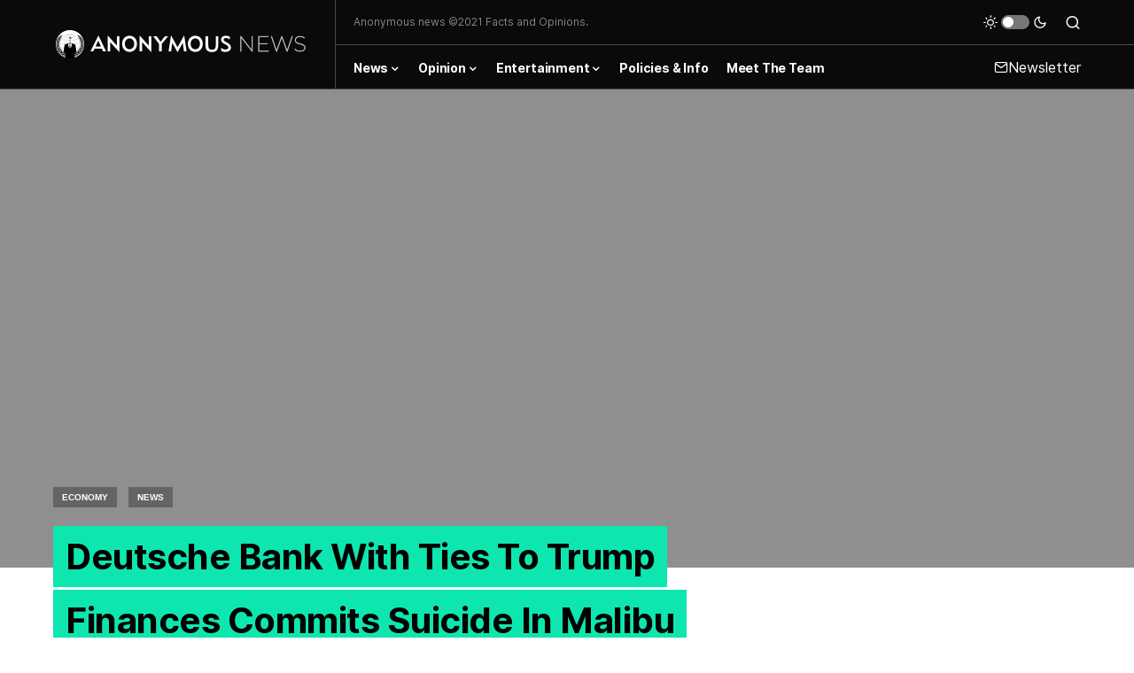

--- FILE ---
content_type: text/html; charset=utf-8
request_url: https://anewspost.com/deutsche-bank-with-ties-to-trump/
body_size: 22427
content:
<!DOCTYPE html><html prefix="og: http://ogp.me/ns#"><head>
<meta charset="UTF-8"/>
<meta name="viewport" content="width=device-width, initial-scale=1"/>
<link rel="profile" href="https://gmpg.org/xfn/11"/>
<title>Deutsche Bank With Ties To Trump Finances Commits Suicide In Malibu - Anonymous</title>
	<link rel="canonical" href="https://anewspost.com/deutsche-bank-with-ties-to-trump/"/>
<meta name="robots" content="max-image-preview:large"/>
<link rel="dns-prefetch" href="https://pagead2.googlesyndication.com/"/>
<link href="https://fonts.gstatic.com/" crossorigin="" rel="preconnect"/>
<link rel="preload" href="../wp-content/plugins/canvas/assets/fonts/canvas-icons.woff" as="font" type="font/woff" crossorigin=""/>
<link rel="preload" href="../wp-content/plugins/powerkit/assets/fonts/powerkit-icons.woff" as="font" type="font/woff" crossorigin=""/>
<!-- <link rel='stylesheet' id='canvas-css'  href='https://anewspost.com/wp-content/plugins/canvas/assets/css/canvas.css' media='all' /> -->
<!-- <link rel='stylesheet' id='powerkit-css'  href='https://anewspost.com/wp-content/plugins/powerkit/assets/css/powerkit.css' media='all' /> -->
<!-- <link rel='stylesheet' id='wp-block-library-css'  href='https://anewspost.com/wp-includes/css/dist/block-library/style.min.css' media='all' /> -->
<!-- <link rel='stylesheet' id='canvas-block-alert-style-css'  href='https://anewspost.com/wp-content/plugins/canvas/components/basic-elements/block-alert/block.css' media='all' /> -->
<!-- <link rel='stylesheet' id='canvas-block-progress-style-css'  href='https://anewspost.com/wp-content/plugins/canvas/components/basic-elements/block-progress/block.css' media='all' /> -->
<!-- <link rel='stylesheet' id='canvas-block-collapsibles-style-css'  href='https://anewspost.com/wp-content/plugins/canvas/components/basic-elements/block-collapsibles/block.css' media='all' /> -->
<!-- <link rel='stylesheet' id='canvas-block-tabs-style-css'  href='https://anewspost.com/wp-content/plugins/canvas/components/basic-elements/block-tabs/block.css' media='all' /> -->
<!-- <link rel='stylesheet' id='canvas-block-section-heading-style-css'  href='https://anewspost.com/wp-content/plugins/canvas/components/basic-elements/block-section-heading/block.css' media='all' /> -->
<!-- <link rel='stylesheet' id='canvas-block-row-style-css'  href='https://anewspost.com/wp-content/plugins/canvas/components/layout-blocks/block-row/block-row.css' media='all' /> -->
<!-- <link rel='stylesheet' id='canvas-justified-gallery-block-style-css'  href='https://anewspost.com/wp-content/plugins/canvas/components/justified-gallery/block/block-justified-gallery.css' media='all' /> -->
<!-- <link rel='stylesheet' id='canvas-slider-gallery-block-style-css'  href='https://anewspost.com/wp-content/plugins/canvas/components/slider-gallery/block/block-slider-gallery.css' media='all' /> -->
<!-- <link rel='stylesheet' id='canvas-block-posts-sidebar-css'  href='https://anewspost.com/wp-content/plugins/canvas/components/posts/block-posts-sidebar/block-posts-sidebar.css' media='all' /> -->
<!-- <link rel='stylesheet' id='absolute-reviews-css'  href='https://anewspost.com/wp-content/plugins/absolute-reviews/public/css/absolute-reviews-public.css' media='all' /> -->
<!-- <link rel='stylesheet' id='advanced-popups-css'  href='https://anewspost.com/wp-content/plugins/advanced-popups/public/css/advanced-popups-public.css' media='all' /> -->
<!-- <link rel='stylesheet' id='canvas-block-heading-style-css'  href='https://anewspost.com/wp-content/plugins/canvas/components/content-formatting/block-heading/block.css' media='all' /> -->
<!-- <link rel='stylesheet' id='canvas-block-list-style-css'  href='https://anewspost.com/wp-content/plugins/canvas/components/content-formatting/block-list/block.css' media='all' /> -->
<!-- <link rel='stylesheet' id='canvas-block-paragraph-style-css'  href='https://anewspost.com/wp-content/plugins/canvas/components/content-formatting/block-paragraph/block.css' media='all' /> -->
<!-- <link rel='stylesheet' id='canvas-block-separator-style-css'  href='https://anewspost.com/wp-content/plugins/canvas/components/content-formatting/block-separator/block.css' media='all' /> -->
<!-- <link rel='stylesheet' id='canvas-block-group-style-css'  href='https://anewspost.com/wp-content/plugins/canvas/components/basic-elements/block-group/block.css' media='all' /> -->
<!-- <link rel='stylesheet' id='canvas-block-cover-style-css'  href='https://anewspost.com/wp-content/plugins/canvas/components/basic-elements/block-cover/block.css' media='all' /> -->
<!-- <link rel='stylesheet' id='powerkit-author-box-css'  href='https://anewspost.com/wp-content/plugins/powerkit/modules/author-box/public/css/public-powerkit-author-box.css' media='all' /> -->
<link rel="stylesheet" type="text/css" href="../wp-content/cache/wpfc-minified/kngvam1g/an2q.css" media="all"/>
<!-- <link rel='stylesheet' id='powerkit-basic-elements-css'  href='https://anewspost.com/wp-content/plugins/powerkit/modules/basic-elements/public/css/public-powerkit-basic-elements.css' media='screen' /> -->
<link rel="stylesheet" type="text/css" href="../wp-content/cache/wpfc-minified/qilqm5r7/an2q.css" media="screen"/>
<!-- <link rel='stylesheet' id='powerkit-coming-soon-css'  href='https://anewspost.com/wp-content/plugins/powerkit/modules/coming-soon/public/css/public-powerkit-coming-soon.css' media='all' /> -->
<!-- <link rel='stylesheet' id='powerkit-content-formatting-css'  href='https://anewspost.com/wp-content/plugins/powerkit/modules/content-formatting/public/css/public-powerkit-content-formatting.css' media='all' /> -->
<!-- <link rel='stylesheet' id='powerkit-сontributors-css'  href='https://anewspost.com/wp-content/plugins/powerkit/modules/contributors/public/css/public-powerkit-contributors.css' media='all' /> -->
<!-- <link rel='stylesheet' id='powerkit-facebook-css'  href='https://anewspost.com/wp-content/plugins/powerkit/modules/facebook/public/css/public-powerkit-facebook.css' media='all' /> -->
<!-- <link rel='stylesheet' id='powerkit-featured-categories-css'  href='https://anewspost.com/wp-content/plugins/powerkit/modules/featured-categories/public/css/public-powerkit-featured-categories.css' media='all' /> -->
<!-- <link rel='stylesheet' id='powerkit-inline-posts-css'  href='https://anewspost.com/wp-content/plugins/powerkit/modules/inline-posts/public/css/public-powerkit-inline-posts.css' media='all' /> -->
<!-- <link rel='stylesheet' id='powerkit-instagram-css'  href='https://anewspost.com/wp-content/plugins/powerkit/modules/instagram/public/css/public-powerkit-instagram.css' media='all' /> -->
<!-- <link rel='stylesheet' id='powerkit-justified-gallery-css'  href='https://anewspost.com/wp-content/plugins/powerkit/modules/justified-gallery/public/css/public-powerkit-justified-gallery.css' media='all' /> -->
<!-- <link rel='stylesheet' id='magnific-popup-css'  href='https://anewspost.com/wp-content/themes/newsblock/assets/css/magnific-popup.css' media='all' /> -->
<!-- <link rel='stylesheet' id='powerkit-lightbox-css'  href='https://anewspost.com/wp-content/plugins/powerkit/modules/lightbox/public/css/public-powerkit-lightbox.css' media='all' /> -->
<!-- <link rel='stylesheet' id='powerkit-opt-in-forms-css'  href='https://anewspost.com/wp-content/plugins/powerkit/modules/opt-in-forms/public/css/public-powerkit-opt-in-forms.css' media='all' /> -->
<!-- <link rel='stylesheet' id='powerkit-pinterest-css'  href='https://anewspost.com/wp-content/plugins/powerkit/modules/pinterest/public/css/public-powerkit-pinterest.css' media='all' /> -->
<!-- <link rel='stylesheet' id='powerkit-scroll-to-top-css'  href='https://anewspost.com/wp-content/plugins/powerkit/modules/scroll-to-top/public/css/public-powerkit-scroll-to-top.css' media='all' /> -->
<!-- <link rel='stylesheet' id='powerkit-share-buttons-css'  href='https://anewspost.com/wp-content/plugins/powerkit/modules/share-buttons/public/css/public-powerkit-share-buttons.css' media='all' /> -->
<!-- <link rel='stylesheet' id='powerkit-slider-gallery-css'  href='https://anewspost.com/wp-content/plugins/powerkit/modules/slider-gallery/public/css/public-powerkit-slider-gallery.css' media='all' /> -->
<!-- <link rel='stylesheet' id='powerkit-social-links-css'  href='https://anewspost.com/wp-content/plugins/powerkit/modules/social-links/public/css/public-powerkit-social-links.css' media='all' /> -->
<!-- <link rel='stylesheet' id='powerkit-table-of-contents-css'  href='https://anewspost.com/wp-content/plugins/powerkit/modules/table-of-contents/public/css/public-powerkit-table-of-contents.css' media='all' /> -->
<!-- <link rel='stylesheet' id='powerkit-twitter-css'  href='https://anewspost.com/wp-content/plugins/powerkit/modules/twitter/public/css/public-powerkit-twitter.css' media='all' /> -->
<!-- <link rel='stylesheet' id='powerkit-widget-about-css'  href='https://anewspost.com/wp-content/plugins/powerkit/modules/widget-about/public/css/public-powerkit-widget-about.css' media='all' /> -->
<!-- <link rel='stylesheet' id='csco-styles-css'  href='https://anewspost.com/wp-content/themes/newsblock/style.css' media='all' /> -->
<link rel="stylesheet" type="text/css" href="../wp-content/cache/wpfc-minified/87u25ej7/an2q.css" media="all"/>
<style id="csco-styles-inline-css">
.searchwp-live-search-no-min-chars:after { content: "Continue typing" }
</style>
<!-- <link rel='stylesheet' id='searchwp-live-search-css'  href='https://anewspost.com/wp-content/plugins/searchwp-live-ajax-search/assets/styles/style.css' media='all' /> -->
<link rel="stylesheet" type="text/css" href="../wp-content/cache/wpfc-minified/9a18yz7n/an2q.css" media="all"/>
<script src="../wp-content/cache/wpfc-minified/dsz6gnel/an2q.js" type="text/javascript"></script>
<!-- <script src='https://anewspost.com/wp-includes/js/jquery/jquery.min.js' id='jquery-core-js'></script> -->
<!-- <script src='https://anewspost.com/wp-includes/js/jquery/jquery-migrate.min.js' id='jquery-migrate-js'></script> -->
<!-- <script src='https://anewspost.com/wp-content/plugins/advanced-popups/public/js/advanced-popups-public.js' id='advanced-popups-js'></script> -->
<script id="whp7073front.js9493-js-extra">
var whp_local_data = {"add_url":"/","ajaxurl":"/"};
</script>
<script src="../wp-content/cache/wpfc-minified/325etki9/an2q.js" type="text/javascript"></script>
<!-- <script src='https://anewspost.com/wp-content/plugins/wp-security-hardening/modules/js/front.js' id='whp7073front.js9493-js'></script> -->
<link rel="https://api.w.org/" href="https://anewspost.com/wp-json/"/><link rel="EditURI" type="application/rsd+xml" title="RSD" href="https://anewspost.com/xmlrpc.php?rsd"/>
<link rel="wlwmanifest" type="application/wlwmanifest+xml" href="https://anewspost.com/wp-includes/wlwmanifest.xml"/> 
<link rel="shortlink" href="https://anewspost.com/?p=1380"/>
<link rel="preload" href="../wp-content/plugins/absolute-reviews/fonts/absolute-reviews-icons.woff" as="font" type="font/woff" crossorigin=""/>
<link rel="preload" href="../wp-content/plugins/advanced-popups/fonts/advanced-popups-icons.woff" as="font" type="font/woff" crossorigin=""/>
<script>
window.dataLayer = window.dataLayer || [];
function gtag(){dataLayer.push(arguments);}
gtag('js', new Date());
gtag('config', 'UA-173356024-1');
</script>
<!-- Open Graph Meta Data by WP-Open-Graph plugin-->
<meta property="og:site_name" content="Anonymous"/>
<meta property="og:locale" content="en_us"/>
<meta property="og:type" content="article"/>
<meta property="og:image:width" content="1200"/>
<meta property="og:image:height" content="642"/>
<meta property="og:image" content="https://anewspost.com/wp-content/uploads/2019/11/Bank-Exec.jpg"/>
<meta property="og:title" content="Deutsche Bank With Ties To Trump Finances Commits Suicide In Malibu"/>
<meta property="og:url" content="https://anewspost.com/deutsche-bank-with-ties-to-trump/"/>
<meta property="og:description" content="� A former Deutsche Bank executive with connections to Donald Trump�s finances has suspiciously killed himself, as nearly�"/>
<meta prefix="fb: http://ogp.me/ns/fb#" property="fb:app_id" content="604626526608861"/>
<!-- /Open Graph Meta Data -->
<meta property="fb:pages" content="997108126967413"/><style id="csco-theme-typography">
:root {
/* Base Font */
--cs-font-base-family: Inter;
--cs-font-base-size: 1rem;
--cs-font-base-weight: 400;
--cs-font-base-style: normal;
--cs-font-base-letter-spacing: normal;
--cs-font-base-line-height: 1.5;
/* Primary Font */
--cs-font-primary-family: Inter;
--cs-font-primary-size: 0.875rem;
--cs-font-primary-weight: 600;
--cs-font-primary-style: normal;
--cs-font-primary-letter-spacing: -0.025em;
--cs-font-primary-text-transform: none;
/* Secondary Font */
--cs-font-secondary-family: Inter;
--cs-font-secondary-size: 0.75rem;
--cs-font-secondary-weight: 400;
--cs-font-secondary-style: normal;
--cs-font-secondary-letter-spacing: normal;
--cs-font-secondary-text-transform: none;
/* Category Font */
--cs-font-category-family: -apple-system, BlinkMacSystemFont, "Segoe UI", Roboto, Oxygen-Sans, Ubuntu, Cantarell, "Helvetica Neue", sans-serif;
--cs-font-category-size: 0.625rem;
--cs-font-category-weight: 700;
--cs-font-category-style: normal;
--cs-font-category-letter-spacing: ;
--cs-font-category-text-transform: uppercase;
/* Post Meta Font */
--cs-font-post-meta-family: -apple-system, BlinkMacSystemFont, "Segoe UI", Roboto, Oxygen-Sans, Ubuntu, Cantarell, "Helvetica Neue", sans-serif;
--cs-font-post-meta-size: 0.6255rem;
--cs-font-post-meta-weight: 400;
--cs-font-post-meta-style: normal;
--cs-font-post-meta-letter-spacing: normal;
--cs-font-post-meta-text-transform: uppercase;
/* Input Font */
--cs-font-input-family: Inter;
--cs-font-input-size: 0.75rem;
--cs-font-input-line-height: 1.625rem;
--cs-font-input-weight: 400;
--cs-font-input-style: normal;
--cs-font-input-letter-spacing: normal;
--cs-font-input-text-transform: none;
/* Post Subbtitle */
--cs-font-post-subtitle-family: inherit;
--cs-font-post-subtitle-size: 1.25rem;
--cs-font-post-subtitle-letter-spacing: normal;
/* Post Content */
--cs-font-post-content-family: Inter;
--cs-font-post-content-size: 1.09rem;
--cs-font-post-content-letter-spacing: normal;
/* Summary */
--cs-font-entry-summary-family: Inter;
--cs-font-entry-summary-size: 1rem;
--cs-font-entry-summary-letter-spacing: normal;
/* Entry Excerpt */
--cs-font-entry-excerpt-family: Inter;
--cs-font-entry-excerpt-size: 0.875rem;
--cs-font-entry-excerpt-letter-spacing: normal;
/* Logos --------------- */
/* Main Logo */
--cs-font-main-logo-family: Inter;
--cs-font-main-logo-size: 1.5rem;
--cs-font-main-logo-weight: 700;
--cs-font-main-logo-style: normal;
--cs-font-main-logo-letter-spacing: -0.075em;
--cs-font-main-logo-text-transform: none;
/* Large Logo */
--cs-font-large-logo-family: Inter;
--cs-font-large-logo-size: 1.75rem;
--cs-font-large-logo-weight: 700;
--cs-font-large-logo-style: normal;
--cs-font-large-logo-letter-spacing: -0.075em;
--cs-font-large-logo-text-transform: none;
/* Footer Logo */
--cs-font-footer-logo-family: Inter;
--cs-font-footer-logo-size: 1.5rem;
--cs-font-footer-logo-weight: 700;
--cs-font-footer-logo-style: normal;
--cs-font-footer-logo-letter-spacing: -0.075em;
--cs-font-footer-logo-text-transform: none;
/* Headings --------------- */
/* Headings */
--cs-font-headings-family: Inter;
--cs-font-headings-weight: 700;
--cs-font-headings-style: normal;
--cs-font-headings-line-height: 1.25;
--cs-font-headings-letter-spacing: -0.0125em;
--cs-font-headings-text-transform: none;
/* Styled Heading */
--cs-font-styled-heading-line-height: 1.3em;
/* Decorated Heading */
--cs-font-decorated-heading-family: Inter;
--cs-font-decorated-heading-font-size: 1.25rem;
--cs-font-decorated-heading-weight: 700;
--cs-font-decorated-heading-style: normal;
--cs-font-decorated-heading-line-height: -0.025em;
--cs-font-decorated-heading-letter-spacing: normal;
--cs-font-decorated-heading-text-transform: none;
/* Menu Font --------------- */
/* Menu */
/* Used for main top level menu elements. */
--cs-font-menu-family: Inter;
--cs-font-menu-size: 0.875rem;
--cs-font-menu-weight: 700;
--cs-font-menu-style: normal;
--cs-font-menu-letter-spacing: -0.0125em;
--cs-font-menu-text-transform: none;
/* Submenu Font */
/* Used for submenu elements. */
--cs-font-submenu-family: Inter;
--cs-font-submenu-size: 0.875rem;
--cs-font-submenu-weight: 400;
--cs-font-submenu-style: normal;
--cs-font-submenu-letter-spacing: 0px;
--cs-font-submenu-text-transform: none;
/* Section Headings --------------- */
--cs-font-section-headings-family: Inter;
--cs-font-section-headings-size: 1rem;
--cs-font-section-headings-weight: 800;
--cs-font-section-headings-style: normal;
--cs-font-section-headings-letter-spacing: -0.025em;
--cs-font-section-headings-text-transform: none;
}
.cs-header__widgets-column {
--cs-font-section-headings-family: Inter;
--cs-font-section-headings-size: 1.125rem;
--cs-font-section-headings-weight: 800;
--cs-font-section-headings-style: normal;
--cs-font-section-headings-letter-spacing: -0.025em;
--cs-font-section-headings-text-transform: none;
}
</style>
<script>
window.dataLayer = window.dataLayer || [];
function gtag(){dataLayer.push(arguments);}
gtag('js', new Date());
gtag('config', 'UA-88936148-1');
</script><link rel="icon" href="../wp-content/uploads/2020/07/cropped-logo-anonymous-png-biz-business-finance-1600-32x32.jpg" sizes="32x32"/>
<link rel="icon" href="../wp-content/uploads/2020/07/cropped-logo-anonymous-png-biz-business-finance-1600-192x192.jpg" sizes="192x192"/>
<link rel="apple-touch-icon" href="../wp-content/uploads/2020/07/cropped-logo-anonymous-png-biz-business-finance-1600-180x180.jpg"/>
<meta name="msapplication-TileImage" content="https://anewspost.com/wp-content/uploads/2020/07/cropped-logo-anonymous-png-biz-business-finance-1600-270x270.jpg"/>
<style id="kirki-inline-styles">:root, [site-data-scheme="default"]{--cs-color-site-background:#FFFFFF;--cs-color-search-background:#000000;--cs-color-header-background:#0a0a0a;--cs-color-submenu-background:#ffffff;--cs-color-footer-background:#111111;}:root, [data-scheme="default"]{--cs-color-accent:#0a0a0a;--cs-color-accent-contrast:#ffffff;--cs-color-secondary:#818181;--cs-palette-color-secondary:#818181;--cs-color-secondary-contrast:#000000;--cs-color-styled-heading:#0ee6b0;--cs-color-styled-heading-contrast:#000000;--cs-color-styled-heading-hover:#0ee6b0;--cs-color-styled-heading-hover-contrast:#000000;--cs-color-styled-category:rgba(0,0,0,0.3);--cs-color-styled-category-contrast:#ffffff;--cs-color-styled-category-hover:#000000;--cs-color-styled-category-hover-contrast:#FFFFFF;--cs-color-category:#03ae84;--cs-color-category-hover:#000000;--cs-color-category-underline:rgba(255,255,255,0);--cs-color-button:#000000;--cs-color-button-contrast:#ffffff;--cs-color-button-hover:#282828;--cs-color-button-hover-contrast:#FFFFFF;--cs-color-overlay-background:rgba(0,0,0,0.25);}[site-data-scheme="dark"]{--cs-color-site-background:#1c1c1c;--cs-color-search-background:#333335;--cs-color-header-background:#000000;--cs-color-submenu-background:#1c1c1c;--cs-color-footer-background:#000000;}[data-scheme="dark"]{--cs-color-accent:#0ee6b0;--cs-color-accent-contrast:#000000;--cs-color-secondary:#858585;--cs-palette-color-secondary:#858585;--cs-color-secondary-contrast:#000000;--cs-color-styled-heading:#0ee6b0;--cs-color-styled-heading-contrast:#000000;--cs-color-styled-heading-hover:#0ee6b0;--cs-color-styled-heading-hover-contrast:#000000;--cs-color-styled-category:#000000;--cs-color-styled-category-contrast:#FFFFFF;--cs-color-styled-category-hover:#0ee6b0;--cs-color-styled-category-hover-contrast:#000000;--cs-color-category:#0ee6b0;--cs-color-category-hover:#FFFFFF;--cs-color-category-underline:rgba(255,255,255,0);--cs-color-button:#3d3d3d;--cs-color-button-contrast:#FFFFFF;--cs-color-button-hover:#242424;--cs-color-button-hover-contrast:#FFFFFF;--cs-color-overlay-background:rgba(0,0,0,0.25);}:root{--cs-common-border-radius:0;--cs-primary-border-radius:0px;--cs-secondary-border-radius:50%;--cs-styled-category-border-radius:0;--cs-image-border-radius:0px;--cs-header-initial-height:100px;--cs-header-height:60px;}:root .cnvs-block-section-heading, [data-scheme="default"] .cnvs-block-section-heading, [data-scheme="dark"] [data-scheme="default"] .cnvs-block-section-heading{--cnvs-section-heading-border-color:#e9ecef;}[data-scheme="dark"] .cnvs-block-section-heading{--cnvs-section-heading-border-color:#49494b;}:root .cs-header__widgets-column .cnvs-block-section-heading, [data-scheme="dark"] [data-scheme="default"] .cs-header__widgets-column .cnvs-block-section-heading{--cnvs-section-heading-border-color:#e9ecef;}[data-scheme="dark"] .cs-header__widgets-column .cnvs-block-section-heading{--cnvs-section-heading-border-color:#49494b;}.cs-search__posts{--cs-image-border-radius:50%!important;}.cs-entry__prev-next{--cs-image-border-radius:50%!important;}/* cyrillic-ext */
@font-face {
font-family: 'Inter';
font-style: normal;
font-weight: 400;
font-display: swap;
src: url(../wp-content/fonts/inter/UcCO3FwrK3iLTeHuS_fvQtMwCp50KnMw2boKoduKmMEVuLyfAZJhjp-Ek-_0ewmM.woff) format('woff');
unicode-range: U+0460-052F, U+1C80-1C88, U+20B4, U+2DE0-2DFF, U+A640-A69F, U+FE2E-FE2F;
}
/* cyrillic */
@font-face {
font-family: 'Inter';
font-style: normal;
font-weight: 400;
font-display: swap;
src: url(../wp-content/fonts/inter/UcCO3FwrK3iLTeHuS_fvQtMwCp50KnMw2boKoduKmMEVuLyfAZthjp-Ek-_0ewmM.woff) format('woff');
unicode-range: U+0400-045F, U+0490-0491, U+04B0-04B1, U+2116;
}
/* greek-ext */
@font-face {
font-family: 'Inter';
font-style: normal;
font-weight: 400;
font-display: swap;
src: url(../wp-content/fonts/inter/UcCO3FwrK3iLTeHuS_fvQtMwCp50KnMw2boKoduKmMEVuLyfAZNhjp-Ek-_0ewmM.woff) format('woff');
unicode-range: U+1F00-1FFF;
}
/* greek */
@font-face {
font-family: 'Inter';
font-style: normal;
font-weight: 400;
font-display: swap;
src: url(../wp-content/fonts/inter/UcCO3FwrK3iLTeHuS_fvQtMwCp50KnMw2boKoduKmMEVuLyfAZxhjp-Ek-_0ewmM.woff) format('woff');
unicode-range: U+0370-03FF;
}
/* vietnamese */
@font-face {
font-family: 'Inter';
font-style: normal;
font-weight: 400;
font-display: swap;
src: url(../wp-content/fonts/inter/UcCO3FwrK3iLTeHuS_fvQtMwCp50KnMw2boKoduKmMEVuLyfAZBhjp-Ek-_0ewmM.woff) format('woff');
unicode-range: U+0102-0103, U+0110-0111, U+0128-0129, U+0168-0169, U+01A0-01A1, U+01AF-01B0, U+1EA0-1EF9, U+20AB;
}
/* latin-ext */
@font-face {
font-family: 'Inter';
font-style: normal;
font-weight: 400;
font-display: swap;
src: url(../wp-content/fonts/inter/UcCO3FwrK3iLTeHuS_fvQtMwCp50KnMw2boKoduKmMEVuLyfAZFhjp-Ek-_0ewmM.woff) format('woff');
unicode-range: U+0100-024F, U+0259, U+1E00-1EFF, U+2020, U+20A0-20AB, U+20AD-20CF, U+2113, U+2C60-2C7F, U+A720-A7FF;
}
/* latin */
@font-face {
font-family: 'Inter';
font-style: normal;
font-weight: 400;
font-display: swap;
src: url(../wp-content/fonts/inter/UcCO3FwrK3iLTeHuS_fvQtMwCp50KnMw2boKoduKmMEVuLyfAZ9hjp-Ek-_0ew.woff) format('woff');
unicode-range: U+0000-00FF, U+0131, U+0152-0153, U+02BB-02BC, U+02C6, U+02DA, U+02DC, U+2000-206F, U+2074, U+20AC, U+2122, U+2191, U+2193, U+2212, U+2215, U+FEFF, U+FFFD;
}
/* cyrillic-ext */
@font-face {
font-family: 'Inter';
font-style: normal;
font-weight: 600;
font-display: swap;
src: url(../wp-content/fonts/inter/UcCO3FwrK3iLTeHuS_fvQtMwCp50KnMw2boKoduKmMEVuGKYAZJhjp-Ek-_0ewmM.woff) format('woff');
unicode-range: U+0460-052F, U+1C80-1C88, U+20B4, U+2DE0-2DFF, U+A640-A69F, U+FE2E-FE2F;
}
/* cyrillic */
@font-face {
font-family: 'Inter';
font-style: normal;
font-weight: 600;
font-display: swap;
src: url(../wp-content/fonts/inter/UcCO3FwrK3iLTeHuS_fvQtMwCp50KnMw2boKoduKmMEVuGKYAZthjp-Ek-_0ewmM.woff) format('woff');
unicode-range: U+0400-045F, U+0490-0491, U+04B0-04B1, U+2116;
}
/* greek-ext */
@font-face {
font-family: 'Inter';
font-style: normal;
font-weight: 600;
font-display: swap;
src: url(../wp-content/fonts/inter/UcCO3FwrK3iLTeHuS_fvQtMwCp50KnMw2boKoduKmMEVuGKYAZNhjp-Ek-_0ewmM.woff) format('woff');
unicode-range: U+1F00-1FFF;
}
/* greek */
@font-face {
font-family: 'Inter';
font-style: normal;
font-weight: 600;
font-display: swap;
src: url(../wp-content/fonts/inter/UcCO3FwrK3iLTeHuS_fvQtMwCp50KnMw2boKoduKmMEVuGKYAZxhjp-Ek-_0ewmM.woff) format('woff');
unicode-range: U+0370-03FF;
}
/* vietnamese */
@font-face {
font-family: 'Inter';
font-style: normal;
font-weight: 600;
font-display: swap;
src: url(../wp-content/fonts/inter/UcCO3FwrK3iLTeHuS_fvQtMwCp50KnMw2boKoduKmMEVuGKYAZBhjp-Ek-_0ewmM.woff) format('woff');
unicode-range: U+0102-0103, U+0110-0111, U+0128-0129, U+0168-0169, U+01A0-01A1, U+01AF-01B0, U+1EA0-1EF9, U+20AB;
}
/* latin-ext */
@font-face {
font-family: 'Inter';
font-style: normal;
font-weight: 600;
font-display: swap;
src: url(../wp-content/fonts/inter/UcCO3FwrK3iLTeHuS_fvQtMwCp50KnMw2boKoduKmMEVuGKYAZFhjp-Ek-_0ewmM.woff) format('woff');
unicode-range: U+0100-024F, U+0259, U+1E00-1EFF, U+2020, U+20A0-20AB, U+20AD-20CF, U+2113, U+2C60-2C7F, U+A720-A7FF;
}
/* latin */
@font-face {
font-family: 'Inter';
font-style: normal;
font-weight: 600;
font-display: swap;
src: url(../wp-content/fonts/inter/UcCO3FwrK3iLTeHuS_fvQtMwCp50KnMw2boKoduKmMEVuGKYAZ9hjp-Ek-_0ew.woff) format('woff');
unicode-range: U+0000-00FF, U+0131, U+0152-0153, U+02BB-02BC, U+02C6, U+02DA, U+02DC, U+2000-206F, U+2074, U+20AC, U+2122, U+2191, U+2193, U+2212, U+2215, U+FEFF, U+FFFD;
}
/* cyrillic-ext */
@font-face {
font-family: 'Inter';
font-style: normal;
font-weight: 700;
font-display: swap;
src: url(../wp-content/fonts/inter/UcCO3FwrK3iLTeHuS_fvQtMwCp50KnMw2boKoduKmMEVuFuYAZJhjp-Ek-_0ewmM.woff) format('woff');
unicode-range: U+0460-052F, U+1C80-1C88, U+20B4, U+2DE0-2DFF, U+A640-A69F, U+FE2E-FE2F;
}
/* cyrillic */
@font-face {
font-family: 'Inter';
font-style: normal;
font-weight: 700;
font-display: swap;
src: url(../wp-content/fonts/inter/UcCO3FwrK3iLTeHuS_fvQtMwCp50KnMw2boKoduKmMEVuFuYAZthjp-Ek-_0ewmM.woff) format('woff');
unicode-range: U+0400-045F, U+0490-0491, U+04B0-04B1, U+2116;
}
/* greek-ext */
@font-face {
font-family: 'Inter';
font-style: normal;
font-weight: 700;
font-display: swap;
src: url(../wp-content/fonts/inter/UcCO3FwrK3iLTeHuS_fvQtMwCp50KnMw2boKoduKmMEVuFuYAZNhjp-Ek-_0ewmM.woff) format('woff');
unicode-range: U+1F00-1FFF;
}
/* greek */
@font-face {
font-family: 'Inter';
font-style: normal;
font-weight: 700;
font-display: swap;
src: url(../wp-content/fonts/inter/UcCO3FwrK3iLTeHuS_fvQtMwCp50KnMw2boKoduKmMEVuFuYAZxhjp-Ek-_0ewmM.woff) format('woff');
unicode-range: U+0370-03FF;
}
/* vietnamese */
@font-face {
font-family: 'Inter';
font-style: normal;
font-weight: 700;
font-display: swap;
src: url(../wp-content/fonts/inter/UcCO3FwrK3iLTeHuS_fvQtMwCp50KnMw2boKoduKmMEVuFuYAZBhjp-Ek-_0ewmM.woff) format('woff');
unicode-range: U+0102-0103, U+0110-0111, U+0128-0129, U+0168-0169, U+01A0-01A1, U+01AF-01B0, U+1EA0-1EF9, U+20AB;
}
/* latin-ext */
@font-face {
font-family: 'Inter';
font-style: normal;
font-weight: 700;
font-display: swap;
src: url(../wp-content/fonts/inter/UcCO3FwrK3iLTeHuS_fvQtMwCp50KnMw2boKoduKmMEVuFuYAZFhjp-Ek-_0ewmM.woff) format('woff');
unicode-range: U+0100-024F, U+0259, U+1E00-1EFF, U+2020, U+20A0-20AB, U+20AD-20CF, U+2113, U+2C60-2C7F, U+A720-A7FF;
}
/* latin */
@font-face {
font-family: 'Inter';
font-style: normal;
font-weight: 700;
font-display: swap;
src: url(../wp-content/fonts/inter/UcCO3FwrK3iLTeHuS_fvQtMwCp50KnMw2boKoduKmMEVuFuYAZ9hjp-Ek-_0ew.woff) format('woff');
unicode-range: U+0000-00FF, U+0131, U+0152-0153, U+02BB-02BC, U+02C6, U+02DA, U+02DC, U+2000-206F, U+2074, U+20AC, U+2122, U+2191, U+2193, U+2212, U+2215, U+FEFF, U+FFFD;
}
/* cyrillic-ext */
@font-face {
font-family: 'Inter';
font-style: normal;
font-weight: 800;
font-display: swap;
src: url(../wp-content/fonts/inter/UcCO3FwrK3iLTeHuS_fvQtMwCp50KnMw2boKoduKmMEVuDyYAZJhjp-Ek-_0ewmM.woff) format('woff');
unicode-range: U+0460-052F, U+1C80-1C88, U+20B4, U+2DE0-2DFF, U+A640-A69F, U+FE2E-FE2F;
}
/* cyrillic */
@font-face {
font-family: 'Inter';
font-style: normal;
font-weight: 800;
font-display: swap;
src: url(../wp-content/fonts/inter/UcCO3FwrK3iLTeHuS_fvQtMwCp50KnMw2boKoduKmMEVuDyYAZthjp-Ek-_0ewmM.woff) format('woff');
unicode-range: U+0400-045F, U+0490-0491, U+04B0-04B1, U+2116;
}
/* greek-ext */
@font-face {
font-family: 'Inter';
font-style: normal;
font-weight: 800;
font-display: swap;
src: url(../wp-content/fonts/inter/UcCO3FwrK3iLTeHuS_fvQtMwCp50KnMw2boKoduKmMEVuDyYAZNhjp-Ek-_0ewmM.woff) format('woff');
unicode-range: U+1F00-1FFF;
}
/* greek */
@font-face {
font-family: 'Inter';
font-style: normal;
font-weight: 800;
font-display: swap;
src: url(../wp-content/fonts/inter/UcCO3FwrK3iLTeHuS_fvQtMwCp50KnMw2boKoduKmMEVuDyYAZxhjp-Ek-_0ewmM.woff) format('woff');
unicode-range: U+0370-03FF;
}
/* vietnamese */
@font-face {
font-family: 'Inter';
font-style: normal;
font-weight: 800;
font-display: swap;
src: url(../wp-content/fonts/inter/UcCO3FwrK3iLTeHuS_fvQtMwCp50KnMw2boKoduKmMEVuDyYAZBhjp-Ek-_0ewmM.woff) format('woff');
unicode-range: U+0102-0103, U+0110-0111, U+0128-0129, U+0168-0169, U+01A0-01A1, U+01AF-01B0, U+1EA0-1EF9, U+20AB;
}
/* latin-ext */
@font-face {
font-family: 'Inter';
font-style: normal;
font-weight: 800;
font-display: swap;
src: url(../wp-content/fonts/inter/UcCO3FwrK3iLTeHuS_fvQtMwCp50KnMw2boKoduKmMEVuDyYAZFhjp-Ek-_0ewmM.woff) format('woff');
unicode-range: U+0100-024F, U+0259, U+1E00-1EFF, U+2020, U+20A0-20AB, U+20AD-20CF, U+2113, U+2C60-2C7F, U+A720-A7FF;
}
/* latin */
@font-face {
font-family: 'Inter';
font-style: normal;
font-weight: 800;
font-display: swap;
src: url(../wp-content/fonts/inter/UcCO3FwrK3iLTeHuS_fvQtMwCp50KnMw2boKoduKmMEVuDyYAZ9hjp-Ek-_0ew.woff) format('woff');
unicode-range: U+0000-00FF, U+0131, U+0152-0153, U+02BB-02BC, U+02C6, U+02DA, U+02DC, U+2000-206F, U+2074, U+20AC, U+2122, U+2191, U+2193, U+2212, U+2215, U+FEFF, U+FFFD;
}</style></head>
<body class="post-template-default single single-post postid-1380 single-format-standard wp-embed-responsive cs-page-layout-right cs-navbar-sticky-enabled cs-navbar-smart-enabled cs-sticky-sidebar-enabled cs-stick-to-top" data-scheme="default" site-data-scheme="default">
<div class="cs-site-overlay"></div>
<div class="cs-offcanvas">
<div class="cs-offcanvas__header" data-scheme="dark">
<nav class="cs-offcanvas__nav">
<div class="cs-logo ">
<a class="cs-header__logo cs-logo-default " href="/">
<img src="../wp-content/uploads/2020/07/alog_00002.png" alt="Anonymous"/>			</a>
<a class="cs-header__logo cs-logo-dark " href="/">
<img src="../wp-content/uploads/2020/07/done_00057.png" alt="Anonymous"/>						</a>
</div>
<span class="cs-offcanvas__toggle" role="button"><i class="cs-icon cs-icon-x"></i></span>
</nav>
</div>
<aside class="cs-offcanvas__sidebar">
<div class="cs-offcanvas__inner cs-offcanvas__area cs-widget-area">
<div class="widget widget_nav_menu cs-d-lg-none"><div class="menu-flyout-menu-container"><ul id="menu-flyout-menu" class="menu"><li id="menu-item-16" class="menu-item menu-item-type-taxonomy menu-item-object-category current-post-ancestor current-menu-parent current-post-parent menu-item-has-children menu-item-16"><a href="../category/news/">News</a>
<ul class="sub-menu">
<li id="menu-item-31" class="menu-item menu-item-type-taxonomy menu-item-object-category menu-item-31"><a href="../category/politics/">Politics</a></li>
<li id="menu-item-32" class="menu-item menu-item-type-taxonomy menu-item-object-category menu-item-32"><a href="../category/science/">Science</a></li>
<li id="menu-item-33" class="menu-item menu-item-type-taxonomy menu-item-object-category menu-item-33"><a href="../category/tech/">Tech</a></li>
<li id="menu-item-58" class="menu-item menu-item-type-taxonomy menu-item-object-category menu-item-58"><a href="../category/society/">Society</a></li>
<li id="menu-item-56" class="menu-item menu-item-type-taxonomy menu-item-object-category menu-item-56"><a href="../category/discoveries/">Discoveries</a></li>
<li id="menu-item-57" class="menu-item menu-item-type-taxonomy menu-item-object-category menu-item-57"><a href="../category/nature/">Nature</a></li>
<li id="menu-item-200" class="menu-item menu-item-type-taxonomy menu-item-object-category menu-item-200"><a href="../category/animals/">Animals</a></li>
<li><a href="https://www.teamlampremerida.com/">Casino Non Aams</a></li><li><a href="https://www.groupe-hotelier-bataille.com/">Paris Sportif Crypto</a></li><li><a href="https://www.datchamandala.net/">Meilleur Casino Live Francais</a></li><li><a href="https://www.isorg.fr/">Meilleur Casino En Ligne</a></li><li><a href="https://www.photo-arago.fr/">Casino En Ligne</a></li></ul>
</li>
<li id="menu-item-17" class="menu-item menu-item-type-taxonomy menu-item-object-category menu-item-has-children menu-item-17"><a href="../category/opinion/">Opinion</a>
<ul class="sub-menu">
<li id="menu-item-21" class="menu-item menu-item-type-taxonomy menu-item-object-category menu-item-21"><a href="../category/anonymous/">Anonymous</a></li>
</ul>
</li>
<li id="menu-item-15" class="menu-item menu-item-type-taxonomy menu-item-object-category menu-item-has-children menu-item-15"><a href="../category/entertainment/">Entertainment</a>
<ul class="sub-menu">
<li id="menu-item-30" class="menu-item menu-item-type-taxonomy menu-item-object-category menu-item-30"><a href="../category/movies/">Movies</a></li>
<li id="menu-item-120" class="menu-item menu-item-type-taxonomy menu-item-object-category menu-item-120"><a href="../category/hollywood/">Hollywood</a></li>
<li id="menu-item-28" class="menu-item menu-item-type-taxonomy menu-item-object-category menu-item-28"><a href="../category/funny/">Funny</a></li>
<li id="menu-item-29" class="menu-item menu-item-type-taxonomy menu-item-object-category menu-item-29"><a href="../category/gaming/">Gaming</a></li>
</ul>
</li>
<li id="menu-item-68" class="menu-item menu-item-type-post_type menu-item-object-page menu-item-68"><a href="../policies-info/">Policies &amp; Info</a></li>
<li id="menu-item-69" class="menu-item menu-item-type-post_type menu-item-object-page menu-item-69"><a href="../meet-the-team/">Meet The Team</a></li>
</ul></div></div>
</div>
</aside>
</div>
<div id="page" class="cs-site">
<div class="cs-site-inner">
<header class="cs-header cs-header-stretch cs-header-four" data-scheme="dark">
<div class="cs-container">
<div class="cs-header__inner-wrapper cs-header__inner-desktop">
<div class="cs-header__col cs-col-left">
<span class="cs-header__offcanvas-toggle  cs-d-lg-none" role="button">
<i class="cs-icon cs-icon-menu"></i>
</span>
<div class="cs-logo ">
<a class="cs-header__logo cs-logo-default cs-logo-large" href="/">
<img src="../wp-content/uploads/2020/07/alog_00002.png" alt="Anonymous"/>			</a>
<a class="cs-header__logo cs-logo-dark cs-logo-large" href="/">
<img src="../wp-content/uploads/2020/07/alog_00002.png" alt="Anonymous"/>						</a>
</div>
</div>
<div class="cs-header__col cs-col-column">
<div class="cs-header__item">
<div class="cs-header__inner">
<div class="cs-header__col cs-col-left cs-col-large">
<div class="cs-header__info">
<span>Anonymous news ©2021 Facts and Opinions.</span>
</div>
</div>
<div class="cs-header__col cs-col-right">
<span role="button" class="cs-header__scheme-toggle cs-site-scheme-toggle">
<i class="cs-header__scheme-toggle-icon cs-icon cs-icon-sun"></i>
<span class="cs-header__scheme-toggle-element"></span>
<i class="cs-header__scheme-toggle-icon cs-icon cs-icon-moon"></i>
</span>
<span class="cs-header__search-toggle" role="button">
<i class="cs-icon cs-icon-search"></i>
</span>
</div>
</div>
</div>
<div class="cs-header__item">
<div class="cs-header__inner">
<div class="cs-header__col cs-col-nav">
<nav class="cs-header__nav"><ul id="menu-flyout-menu-1" class="cs-header__nav-inner"><li class="menu-item menu-item-type-taxonomy menu-item-object-category current-post-ancestor current-menu-parent current-post-parent menu-item-has-children menu-item-16"><a href="../category/news/"><span>News</span></a>
<ul class="sub-menu" data-scheme="default">
<li class="menu-item menu-item-type-taxonomy menu-item-object-category menu-item-31"><a href="../category/politics/">Politics</a></li>
<li class="menu-item menu-item-type-taxonomy menu-item-object-category menu-item-32"><a href="../category/science/">Science</a></li>
<li class="menu-item menu-item-type-taxonomy menu-item-object-category menu-item-33"><a href="../category/tech/">Tech</a></li>
<li class="menu-item menu-item-type-taxonomy menu-item-object-category menu-item-58"><a href="../category/society/">Society</a></li>
<li class="menu-item menu-item-type-taxonomy menu-item-object-category menu-item-56"><a href="../category/discoveries/">Discoveries</a></li>
<li class="menu-item menu-item-type-taxonomy menu-item-object-category menu-item-57"><a href="../category/nature/">Nature</a></li>
<li class="menu-item menu-item-type-taxonomy menu-item-object-category menu-item-200"><a href="../category/animals/">Animals</a></li>
</ul>
</li>
<li class="menu-item menu-item-type-taxonomy menu-item-object-category menu-item-has-children menu-item-17"><a href="../category/opinion/"><span>Opinion</span></a>
<ul class="sub-menu" data-scheme="default">
<li class="menu-item menu-item-type-taxonomy menu-item-object-category menu-item-21"><a href="../category/anonymous/">Anonymous</a></li>
</ul>
</li>
<li class="menu-item menu-item-type-taxonomy menu-item-object-category menu-item-has-children menu-item-15"><a href="../category/entertainment/"><span>Entertainment</span></a>
<ul class="sub-menu" data-scheme="default">
<li class="menu-item menu-item-type-taxonomy menu-item-object-category menu-item-30"><a href="../category/movies/">Movies</a></li>
<li class="menu-item menu-item-type-taxonomy menu-item-object-category menu-item-120"><a href="../category/hollywood/">Hollywood</a></li>
<li class="menu-item menu-item-type-taxonomy menu-item-object-category menu-item-28"><a href="../category/funny/">Funny</a></li>
<li class="menu-item menu-item-type-taxonomy menu-item-object-category menu-item-29"><a href="../category/gaming/">Gaming</a></li>
</ul>
</li>
<li class="menu-item menu-item-type-post_type menu-item-object-page menu-item-68"><a href="../policies-info/"><span>Policies &amp; Info</span></a></li>
<li class="menu-item menu-item-type-post_type menu-item-object-page menu-item-69"><a href="../meet-the-team/"><span>Meet The Team</span></a></li>
</ul></nav>						</div>
<div class="cs-header__col cs-col-right">
<i class="cs-icon cs-icon-mail"></i>Newsletter			
</div>
</div>
</div>
</div>
</div>
<div class="cs-header__inner cs-header__inner-mobile">
<div class="cs-header__col cs-col-left">
<span class="cs-header__offcanvas-toggle  cs-d-lg-none" role="button">
<i class="cs-icon cs-icon-menu"></i>
</span>
</div>
<div class="cs-header__col cs-col-center">
<div class="cs-logo ">
<a class="cs-header__logo cs-logo-default " href="/">
<img src="../wp-content/uploads/2020/07/alog_00002.png" alt="Anonymous"/>			</a>
<a class="cs-header__logo cs-logo-dark " href="/">
<img src="../wp-content/uploads/2020/07/done_00057.png" alt="Anonymous"/>						</a>
</div>
</div>
<div class="cs-header__col cs-col-right">
<span role="button" class="cs-header__scheme-toggle cs-header__scheme-toggle-mobile cs-site-scheme-toggle">
<i class="cs-header__scheme-toggle-icon cs-icon cs-icon-sun"></i>
<i class="cs-header__scheme-toggle-icon cs-icon cs-icon-moon"></i>
</span>
<span class="cs-header__search-toggle" role="button">
<i class="cs-icon cs-icon-search"></i>
</span>
</div>
</div>
</div>
<div class="cs-search" data-scheme="dark">
<div class="cs-container">
<form role="search" method="get" class="cs-search__nav-form" action="/">
<div class="cs-search__group">
<button class="cs-search__submit">
<i class="cs-icon cs-icon-search"></i>
</button>
<input data-swpparentel=".cs-header .cs-search-live-result" required="" class="cs-search__input" data-swplive="true" type="search" value="" name="s" placeholder="Enter your search topic"/>
<button class="cs-search__close">
<i class="cs-icon cs-icon-x"></i>
</button>
</div>
</form>
<div class="cs-search__content">
<div class="cs-search__posts">
<h5 class="cs-section-heading cnvs-block-section-heading is-style-cnvs-block-section-heading-default halignleft  "><span class="cnvs-section-title"><span>The Latest</span></span></h5>
<div class="cs-search__posts-wrapper">
<article class="post-8483 post type-post status-publish format-standard has-post-thumbnail category-tv cs-entry cs-video-wrap">
<div class="cs-entry__outer">
<div class="cs-entry__inner cs-entry__thumbnail cs-entry__overlay cs-overlay-ratio cs-ratio-square" data-scheme="inverse">
<div class="cs-overlay-background cs-overlay-transparent">
<img width="110" height="110" src="../wp-content/uploads/2021/07/E6Fqiq2VcAAgOcC-110x110.png" class="attachment-csco-small size-csco-small wp-post-image" alt="" loading="lazy" srcset="../wp-content/uploads/2021/07/E6Fqiq2VcAAgOcC-110x110.png 110w, ../wp-content/uploads/2021/07/E6Fqiq2VcAAgOcC-300x300.png 300w, ../wp-content/uploads/2021/07/E6Fqiq2VcAAgOcC-150x150.png 150w, ../wp-content/uploads/2021/07/E6Fqiq2VcAAgOcC-80x80.png 80w, ../wp-content/uploads/2021/07/E6Fqiq2VcAAgOcC-380x379.png 380w, ../wp-content/uploads/2021/07/E6Fqiq2VcAAgOcC-160x160.png 160w, ../wp-content/uploads/2021/07/E6Fqiq2VcAAgOcC-220x220.png 220w, ../wp-content/uploads/2021/07/E6Fqiq2VcAAgOcC.png 598w" sizes="(max-width: 110px) 100vw, 110px"/>												</div>
<a href="../simpsons-predicted-richard-bransons-flight-to-space-back-in-2014/" class="cs-overlay-link"></a>
</div>
<div class="cs-entry__inner cs-entry__content">
<h6 class="cs-entry__title"><a href="../simpsons-predicted-richard-bransons-flight-to-space-back-in-2014/">Simpsons Predicted Richard Branson’s Flight To Space Back In 2014</a></h6>
<div class="cs-entry__post-meta"><div class="cs-meta-shares">			<div class="cs-meta-share-total">
<span class="cs-meta-icon"><i class="cs-icon cs-icon-share"></i></span>
<span class="cs-total-number">
1K shares				</span>
</div>
<div class="cs-meta-share-links" data-scheme="default">
<div class="pk-share-buttons-wrap pk-share-buttons-layout-simple pk-share-buttons-scheme-simple-light pk-share-buttons-has-counts pk-share-buttons-post-meta pk-share-buttons-mode-cached" data-post-id="8483" data-share-url="https://anewspost.com/simpsons-predicted-richard-bransons-flight-to-space-back-in-2014/">
<div class="pk-share-buttons-items">
<div class="pk-share-buttons-item pk-share-buttons-facebook pk-share-buttons-item-count" data-id="facebook">
<a href="https://www.facebook.com/sharer.php?u=https://anewspost.com/simpsons-predicted-richard-bransons-flight-to-space-back-in-2014/" class="pk-share-buttons-link" target="_blank">
<i class="pk-share-buttons-icon pk-icon pk-icon-facebook"></i>
<span class="pk-share-buttons-count pk-font-secondary">1K</span>
</a>
</div>
<div class="pk-share-buttons-item pk-share-buttons-twitter pk-share-buttons-no-count" data-id="twitter">
<a href="https://twitter.com/share?&amp;text=Simpsons%20Predicted%20Richard%20Branson%E2%80%99s%20Flight%20To%20Space%20Back%20In%202014&amp;via=anonewsco&amp;url=https://anewspost.com/simpsons-predicted-richard-bransons-flight-to-space-back-in-2014/" class="pk-share-buttons-link" target="_blank">
<i class="pk-share-buttons-icon pk-icon pk-icon-twitter"></i>
<span class="pk-share-buttons-count pk-font-secondary">0</span>
</a>
</div>
</div>
</div>
</div>
</div></div>										</div>
</div>
</article>
<article class="post-8453 post type-post status-publish format-standard has-post-thumbnail category-news cs-entry cs-video-wrap">
<div class="cs-entry__outer">
<div class="cs-entry__inner cs-entry__thumbnail cs-entry__overlay cs-overlay-ratio cs-ratio-square" data-scheme="inverse">
<div class="cs-overlay-background cs-overlay-transparent">
<img width="110" height="110" src="../wp-content/uploads/2021/07/bee_00002-110x110.jpg" class="attachment-csco-small size-csco-small wp-post-image" alt="" loading="lazy" srcset="../wp-content/uploads/2021/07/bee_00002-110x110.jpg 110w, ../wp-content/uploads/2021/07/bee_00002-150x150.jpg 150w, ../wp-content/uploads/2021/07/bee_00002-80x80.jpg 80w, ../wp-content/uploads/2021/07/bee_00002-160x160.jpg 160w, ../wp-content/uploads/2021/07/bee_00002-220x220.jpg 220w, ../wp-content/uploads/2021/07/bee_00002-300x300.jpg 300w" sizes="(max-width: 110px) 100vw, 110px"/>												</div>
<a href="../another-little-black-book-that-once-belonged-to-epstein-with-new-names-is-found/" class="cs-overlay-link"></a>
</div>
<div class="cs-entry__inner cs-entry__content">
<h6 class="cs-entry__title"><a href="../another-little-black-book-that-once-belonged-to-epstein-with-new-names-is-found/">Another Little Black Book That Once Belonged To Epstein With New Names Is Found</a></h6>
<div class="cs-entry__post-meta"><div class="cs-meta-shares">			<div class="cs-meta-share-total">
<span class="cs-meta-icon"><i class="cs-icon cs-icon-share"></i></span>
<span class="cs-total-number">
3K shares				</span>
</div>
<div class="cs-meta-share-links" data-scheme="default">
<div class="pk-share-buttons-wrap pk-share-buttons-layout-simple pk-share-buttons-scheme-simple-light pk-share-buttons-has-counts pk-share-buttons-post-meta pk-share-buttons-mode-cached" data-post-id="8453" data-share-url="https://anewspost.com/another-little-black-book-that-once-belonged-to-epstein-with-new-names-is-found/">
<div class="pk-share-buttons-items">
<div class="pk-share-buttons-item pk-share-buttons-facebook pk-share-buttons-item-count" data-id="facebook">
<a href="https://www.facebook.com/sharer.php?u=https://anewspost.com/another-little-black-book-that-once-belonged-to-epstein-with-new-names-is-found/" class="pk-share-buttons-link" target="_blank">
<i class="pk-share-buttons-icon pk-icon pk-icon-facebook"></i>
<span class="pk-share-buttons-count pk-font-secondary">3K</span>
</a>
</div>
<div class="pk-share-buttons-item pk-share-buttons-twitter pk-share-buttons-no-count" data-id="twitter">
<a href="https://twitter.com/share?&amp;text=Another%20Little%20Black%20Book%20That%20Once%20Belonged%20To%20Epstein%20With%20New%20Names%20Is%20Found&amp;via=anonewsco&amp;url=https://anewspost.com/another-little-black-book-that-once-belonged-to-epstein-with-new-names-is-found/" class="pk-share-buttons-link" target="_blank">
<i class="pk-share-buttons-icon pk-icon pk-icon-twitter"></i>
<span class="pk-share-buttons-count pk-font-secondary">0</span>
</a>
</div>
</div>
</div>
</div>
</div></div>										</div>
</div>
</article>
<article class="post-8445 post type-post status-publish format-standard has-post-thumbnail category-news cs-entry cs-video-wrap">
<div class="cs-entry__outer">
<div class="cs-entry__inner cs-entry__thumbnail cs-entry__overlay cs-overlay-ratio cs-ratio-square" data-scheme="inverse">
<div class="cs-overlay-background cs-overlay-transparent">
<img width="110" height="110" src="../wp-content/uploads/2021/07/Bill-Cosby-Mugshot-110x110.jpg" class="attachment-csco-small size-csco-small wp-post-image" alt="" loading="lazy" srcset="../wp-content/uploads/2021/07/Bill-Cosby-Mugshot-110x110.jpg 110w, ../wp-content/uploads/2021/07/Bill-Cosby-Mugshot-150x150.jpg 150w, ../wp-content/uploads/2021/07/Bill-Cosby-Mugshot-80x80.jpg 80w, ../wp-content/uploads/2021/07/Bill-Cosby-Mugshot-160x160.jpg 160w, ../wp-content/uploads/2021/07/Bill-Cosby-Mugshot-220x220.jpg 220w, ../wp-content/uploads/2021/07/Bill-Cosby-Mugshot-300x300.jpg 300w" sizes="(max-width: 110px) 100vw, 110px"/>												</div>
<a href="../ghislaine-maxwells-lawyers-cite-cosby-case-as-precedent-to-have-her-released-from-prison/" class="cs-overlay-link"></a>
</div>
<div class="cs-entry__inner cs-entry__content">
<h6 class="cs-entry__title"><a href="../ghislaine-maxwells-lawyers-cite-cosby-case-as-precedent-to-have-her-released-from-prison/">Ghislaine Maxwell’s Lawyers Cite Cosby Case As Precedent To Have Her Released From Prison</a></h6>
<div class="cs-entry__post-meta"><div class="cs-meta-shares">			<div class="cs-meta-share-total">
<span class="cs-meta-icon"><i class="cs-icon cs-icon-share"></i></span>
<span class="cs-total-number">
1K shares				</span>
</div>
<div class="cs-meta-share-links" data-scheme="default">
<div class="pk-share-buttons-wrap pk-share-buttons-layout-simple pk-share-buttons-scheme-simple-light pk-share-buttons-has-counts pk-share-buttons-post-meta pk-share-buttons-mode-cached" data-post-id="8445" data-share-url="https://anewspost.com/ghislaine-maxwells-lawyers-cite-cosby-case-as-precedent-to-have-her-released-from-prison/">
<div class="pk-share-buttons-items">
<div class="pk-share-buttons-item pk-share-buttons-facebook pk-share-buttons-item-count" data-id="facebook">
<a href="https://www.facebook.com/sharer.php?u=https://anewspost.com/ghislaine-maxwells-lawyers-cite-cosby-case-as-precedent-to-have-her-released-from-prison/" class="pk-share-buttons-link" target="_blank">
<i class="pk-share-buttons-icon pk-icon pk-icon-facebook"></i>
<span class="pk-share-buttons-count pk-font-secondary">1K</span>
</a>
</div>
<div class="pk-share-buttons-item pk-share-buttons-twitter pk-share-buttons-no-count" data-id="twitter">
<a href="https://twitter.com/share?&amp;text=Ghislaine%20Maxwell%E2%80%99s%20Lawyers%20Cite%20Cosby%20Case%20As%20Precedent%20To%20Have%20Her%20Released%20From%20Prison&amp;via=anonewsco&amp;url=https://anewspost.com/ghislaine-maxwells-lawyers-cite-cosby-case-as-precedent-to-have-her-released-from-prison/" class="pk-share-buttons-link" target="_blank">
<i class="pk-share-buttons-icon pk-icon pk-icon-twitter"></i>
<span class="pk-share-buttons-count pk-font-secondary">0</span>
</a>
</div>
</div>
</div>
</div>
</div></div>										</div>
</div>
</article>
<article class="post-8433 post type-post status-publish format-standard has-post-thumbnail category-news cs-entry cs-video-wrap">
<div class="cs-entry__outer">
<div class="cs-entry__inner cs-entry__thumbnail cs-entry__overlay cs-overlay-ratio cs-ratio-square" data-scheme="inverse">
<div class="cs-overlay-background cs-overlay-transparent">
<img width="110" height="110" src="../wp-content/uploads/2021/07/Bill-Gates-getty-img-110x110.jpg" class="attachment-csco-small size-csco-small wp-post-image" alt="" loading="lazy" srcset="../wp-content/uploads/2021/07/Bill-Gates-getty-img-110x110.jpg 110w, ../wp-content/uploads/2021/07/Bill-Gates-getty-img-150x150.jpg 150w, ../wp-content/uploads/2021/07/Bill-Gates-getty-img-80x80.jpg 80w, ../wp-content/uploads/2021/07/Bill-Gates-getty-img-160x160.jpg 160w, ../wp-content/uploads/2021/07/Bill-Gates-getty-img-220x220.jpg 220w, ../wp-content/uploads/2021/07/Bill-Gates-getty-img-300x300.jpg 300w" sizes="(max-width: 110px) 100vw, 110px"/>												</div>
<a href="../biographer-says-bill-gates-hosted-naked-pool-parties-and-loved-getting-drunk/" class="cs-overlay-link"></a>
</div>
<div class="cs-entry__inner cs-entry__content">
<h6 class="cs-entry__title"><a href="../biographer-says-bill-gates-hosted-naked-pool-parties-and-loved-getting-drunk/">Biographer Says Bill Gates Hosted Naked Pool Parties And Loved Getting Drunk</a></h6>
<div class="cs-entry__post-meta"></div>										</div>
</div>
</article>
</div>
</div>
<div class="cs-search__tags">
<ul>
<li>
<a href="../tag/zoe-kravitz/" rel="tag">
Zoe Kravitz									</a>
</li>
<li>
<a href="../tag/wisconsin/" rel="tag">
Wisconsin									</a>
</li>
<li>
<a href="../tag/wildfire/" rel="tag">
Wildfire									</a>
</li>
<li>
<a href="../tag/washington/" rel="tag">
Washington									</a>
</li>
<li>
<a href="../tag/walter-wallace-jr/" rel="tag">
Walter Wallace Jr									</a>
</li>
<li>
<a href="../tag/walmart/" rel="tag">
Walmart									</a>
</li>
<li>
<a href="../tag/walls/" rel="tag">
Walls									</a>
</li>
<li>
<a href="../tag/video/" rel="tag">
Video									</a>
</li>
<li>
<a href="../tag/venomous-spider/" rel="tag">
venomous spider									</a>
</li>
<li>
<a href="../tag/vape/" rel="tag">
vape									</a>
</li>
</ul>
</div>
<div class="cs-search-live-result"></div>
</div>
</div>
</div>
</header>
<main id="main" class="cs-site-primary">
<div class="cs-site-content cs-sidebar-enabled cs-sidebar-right cs-metabar-enabled section-heading-default-style-3">
<div class="cs-entry__header cs-entry__header-large cs-video-wrap">
<div class="cs-entry__header-inner">
<div class="cs-ratio-wide cs-entry__header-wrap" data-scheme="inverse">
<figure class="cs-entry__overlay-bg cs-overlay-background">
					</figure>
</div>
<div class="cs-entry__header-info">
<div class="cs-entry__category"><ul class="post-categories">
<li><a href="../category/economy/" rel="category tag">Economy</a></li>
<li><a href="../category/news/" rel="category tag">News</a></li></ul></div><h1 class="cs-entry__title cs-entry__title-line"><span>Deutsche Bank With Ties To Trump Finances Commits Suicide In Malibu</span></h1><div class="cs-entry__post-meta"><div class="cs-meta-author"><a class="cs-meta-author-inner url fn n" href="../author/aaron-baldridge/" title="View all posts by Alex Baldridge"><span class="cs-photo"><img alt="" src="../avatar/f1254830480623f03db5343e037a5c1b-s-26-d-mm-r-g.jpg" srcset="../avatar/f1254830480623f03db5343e037a5c1b-s-52-d-mm-r-g.jpg 2x" class="avatar avatar-26 photo" height="26" width="26" loading="lazy"/></span><span class="cs-by">by</span><span class="cs-author">Alex Baldridge</span></a></div><div class="cs-meta-date">November 30, 2019</div><div class="cs-meta-shares">			<div class="cs-meta-share-total">
<span class="cs-meta-icon"><i class="cs-icon cs-icon-share"></i></span>
<span class="cs-total-number">
76 shares				</span>
</div>
<div class="cs-meta-share-links" data-scheme="default">
<div class="pk-share-buttons-wrap pk-share-buttons-layout-simple pk-share-buttons-scheme-simple-light pk-share-buttons-has-counts pk-share-buttons-post-meta pk-share-buttons-mode-cached" data-post-id="1380" data-share-url="https://anewspost.com/deutsche-bank-with-ties-to-trump/">
<div class="pk-share-buttons-items">
<div class="pk-share-buttons-item pk-share-buttons-facebook pk-share-buttons-item-count" data-id="facebook">
<a href="https://www.facebook.com/sharer.php?u=https://anewspost.com/deutsche-bank-with-ties-to-trump/" class="pk-share-buttons-link" target="_blank">
<i class="pk-share-buttons-icon pk-icon pk-icon-facebook"></i>
<span class="pk-share-buttons-count pk-font-secondary">76</span>
</a>
</div>
<div class="pk-share-buttons-item pk-share-buttons-twitter pk-share-buttons-no-count" data-id="twitter">
<a href="https://twitter.com/share?&amp;text=Deutsche%20Bank%20With%20Ties%20To%20Trump%20Finances%20Commits%20Suicide%20In%20Malibu&amp;via=anonewsco&amp;url=https://anewspost.com/deutsche-bank-with-ties-to-trump/" class="pk-share-buttons-link" target="_blank">
<i class="pk-share-buttons-icon pk-icon pk-icon-twitter"></i>
<span class="pk-share-buttons-count pk-font-secondary">0</span>
</a>
</div>
</div>
</div>
</div>
</div><div class="cs-meta-reading-time"><span class="cs-meta-icon"><i class="cs-icon cs-icon-clock"></i></span>2 minute read</div></div>			</div>
</div>
</div>
<div class="cs-container">
<div id="content" class="cs-main-content">
<div id="primary" class="cs-content-area">
<div class="cs-entry__wrap">
<div class="cs-entry__container">
<div class="cs-entry__metabar">
<div class="cs-entry__metabar-inner">
<div class="pk-share-buttons-wrap pk-share-buttons-layout-simple pk-share-buttons-scheme-simple-light pk-share-buttons-has-counts pk-share-buttons-has-total-counts pk-share-buttons-metabar-post pk-share-buttons-mode-php pk-share-buttons-mode-rest" data-post-id="1380" data-share-url="https://anewspost.com/deutsche-bank-with-ties-to-trump/">
<div class="pk-share-buttons-total">
<div class="pk-share-buttons-title pk-font-primary">Total</div>
<div class="pk-share-buttons-count pk-font-heading">76</div>
<div class="pk-share-buttons-label pk-font-secondary">Shares</div>
</div>
<div class="pk-share-buttons-items">
<div class="pk-share-buttons-item pk-share-buttons-facebook pk-share-buttons-item-count" data-id="facebook">
<a href="https://www.facebook.com/sharer.php?u=https://anewspost.com/deutsche-bank-with-ties-to-trump/" class="pk-share-buttons-link" target="_blank">
<i class="pk-share-buttons-icon pk-icon pk-icon-facebook"></i>
<span class="pk-share-buttons-count pk-font-secondary">76</span>
</a>
</div>
<div class="pk-share-buttons-item pk-share-buttons-twitter pk-share-buttons-no-count" data-id="twitter">
<a href="https://twitter.com/share?&amp;text=Deutsche%20Bank%20With%20Ties%20To%20Trump%20Finances%20Commits%20Suicide%20In%20Malibu&amp;via=anonewsco&amp;url=https://anewspost.com/deutsche-bank-with-ties-to-trump/" class="pk-share-buttons-link" target="_blank">
<i class="pk-share-buttons-icon pk-icon pk-icon-twitter"></i>
<span class="pk-share-buttons-count pk-font-secondary">0</span>
</a>
</div>
</div>
</div>
</div>
</div>
<div class="cs-entry__content-wrap">
<div class="entry-content">
<div class="code-block code-block-1" style="margin: 8px auto; text-align: center; display: block; clear: both;">
<div class="OUTBRAIN" data-src="https://anewspost.com/deutsche-bank-with-ties-to-trump/DROP_PERMALINK_HERE" data-widget-id="GS_4"></div> <script type="text/javascript" async="async" src="../outbrain.js"></script>
 </div>
<style type="text/css">.fb-comments,.fb-comments span,.fb-comments span iframe[style]{min-width:100%!important;width:100%!important}</style><div id="fb-root"></div><p>A former <a href="../deutsche-bank-with-ties-to-trump/">Deutsche Bank</a> executive with connections to Donald Trump’s finances has suspiciously killed himself, as nearly the entire world has its attention set on the embattled president and his impeachment proceedings.</p>
<p>Thomas Bowers, who was once the head of Deutsche Bank’s American wealth-management division, <a href="https://www.lamag.com/citythinkblog/deutsche-bank-death/" target="_blank" rel="noopener noreferrer">passed away</a> in his home in Malibu, and according to the Los Angeles County Medical Examiner-Coroner’s office, the cause of death was suicide by hanging.</p>
<p>This situation is incredibly suspicious, especially considering the bank’s relationship with the president and its involvement in some recent accusations against him. Deutsche Bank provided Trump with roughly $2 billion in loans, even after he was denied by most other financial institutions over his history of bankruptcy.</p>
<p>As a result of this relationship, the bank has become the target of an investigation, which is being overseen by two Congressional committees and the New York Attorney General, both of which are hoping that gaining access to the bank’s records will provide them with more insight into Trump’s finances as a whole.</p>
<blockquote class="twitter-tweet" data-width="550" data-dnt="true">
<p lang="en" dir="ltr">I&#39;ve learned that Tom Bowers, a former senior <a href="https://twitter.com/DeutscheBank?ref_src=twsrc%5Etfw">@DeutscheBank</a> executive, died last week at 55 in Malibu, Calif. I knew him. It&#39;s very sad.</p>
<p>— David Enrich (@davidenrich) <a href="https://twitter.com/davidenrich/status/1199436965151756291?ref_src=twsrc%5Etfw">November 26, 2019</a></p></blockquote>
<p><script async="" src="https://platform.twitter.com/widgets.js" charset="utf-8"></script></p>
<p>Investigators have tracked Trump’s activity at the bank to a managing director named Rosemary T. Vrablic. The two began working together in 2010 after Jared Kushner set up a deal with them.</p>
<p>In this case, it was reported that Vrablic helped Trump secure loans from the bank. Bowers, the banker who recently passed away, was involved in the situation because he approved many of these loans, including a loan of $100 million, which was used to buy his Doral resort in Miami</p>
<p>When Vrablic was hired by the bank in 2006, Bowers praised her in a press release, saying that she was widely recognized as one of the top private bankers to the “ultra-high-net-worth community” in the United States.</p>
<p>Oddly enough, Bowers left Deutsche Bank in 2015, at which point he was hired by Starwood Capital Group as their new COO. He was also appointed to the Board of Directors of Opus Bank in 2016, so despite his departure from Deutsche Bank, he continued a very lucrative career.</p>
<figure id="attachment_1382" aria-describedby="caption-attachment-1382" style="width: 803px" class="wp-caption alignnone"><img loading="lazy" class="wp-image-1382" src="../wp-content/uploads/2019/11/deutsche-bank.jpg" alt="Deutsche Bank" width="803" height="535" srcset="../wp-content/uploads/2019/11/deutsche-bank.jpg 1068w" sizes="(max-width: 803px) 100vw, 803px"/><figcaption id="caption-attachment-1382" class="wp-caption-text">Photo Credit: Leon Neal/Getty Images</figcaption></figure>
<p>One aspect of this story to make matters even more bizarre is the fact that Bowers is not actually the first executive at Deutsche bank wth connections to Trump’s finances to commit suicide.</p>
<p>Just a few years ago, in 2014, Deutsche derivatives analyst William S. Broeksmit, also died under very similar circumstances at his home in London.</p>
<p>According to the Hill, the Manhattan District Attorney’s Office issued a subpoena to Trump’s accounting firm, Mazars USA, back in August, requesting the president’s personal and business tax returns and other financial records.</p>
<p>However, Trump shot back quickly with a lawsuit of his own, attempting to block the subpoena, arging that it was unlawful because presidents are immune from criminal prosecution. Thus far, Trump’s lawsuits to block the subpoena have been blocked by both the district and appeals court in the state of New York.</p>
<p>There may not be any progress in the case until December 13th, when Trump’s petition is expected to be ruled by the Supreme Court, and the District Attorney has promised not to enforce any previous rulings until the Supreme Court makes their decision.</p>
<div class="pk-share-buttons-wrap pk-share-buttons-layout-simple pk-share-buttons-scheme-simple-light pk-share-buttons-has-counts pk-share-buttons-highlight-text pk-share-buttons-mode-none" data-post-id="1380" data-share-url="https://anewspost.com/deutsche-bank-with-ties-to-trump/" data-scheme="default">
<div class="pk-share-buttons-items">
<div class="pk-share-buttons-item pk-share-buttons-facebook pk-share-buttons-item-count" data-id="facebook">
<a href="https://www.facebook.com/sharer.php?t=--SHARETEXT--&amp;u=https://anewspost.com/deutsche-bank-with-ties-to-trump/" class="pk-share-buttons-link" target="_blank">
<i class="pk-share-buttons-icon pk-icon pk-icon-facebook"></i>
<span class="pk-share-buttons-count pk-font-secondary">76</span>
</a>
</div>
<div class="pk-share-buttons-item pk-share-buttons-twitter pk-share-buttons-no-count" data-id="twitter">
<a href="https://twitter.com/share?text=--SHARETEXT--&amp;url=https://anewspost.com/deutsche-bank-with-ties-to-trump/" class="pk-share-buttons-link" target="_blank">
<i class="pk-share-buttons-icon pk-icon pk-icon-twitter"></i>
<span class="pk-share-buttons-count pk-font-secondary">0</span>
</a>
</div>
</div>
</div>
<div class="pk-share-buttons-wrap pk-share-buttons-layout-simple pk-share-buttons-scheme-simple-light pk-share-buttons-has-counts pk-share-buttons-blockquote pk-share-buttons-mode-none" data-post-id="1380" data-share-url="https://anewspost.com/deutsche-bank-with-ties-to-trump/">
<div class="pk-share-buttons-items">
<div class="pk-share-buttons-item pk-share-buttons-facebook pk-share-buttons-item-count" data-id="facebook">
<a href="https://www.facebook.com/sharer.php?t=--SHARETEXT--&amp;u=https://anewspost.com/deutsche-bank-with-ties-to-trump/" class="pk-share-buttons-link" target="_blank">
<i class="pk-share-buttons-icon pk-icon pk-icon-facebook"></i>
<span class="pk-share-buttons-label pk-font-primary">Share</span>
<span class="pk-share-buttons-count pk-font-secondary">76</span>
</a>
</div>
<div class="pk-share-buttons-item pk-share-buttons-twitter pk-share-buttons-no-count" data-id="twitter">
<a href="https://twitter.com/share?text=--SHARETEXT--&amp;url=https://anewspost.com/deutsche-bank-with-ties-to-trump/" class="pk-share-buttons-link" target="_blank">
<i class="pk-share-buttons-icon pk-icon pk-icon-twitter"></i>
<span class="pk-share-buttons-label pk-font-primary">Tweet</span>
<span class="pk-share-buttons-count pk-font-secondary">0</span>
</a>
</div>
<div class="pk-share-buttons-item pk-share-buttons-mail pk-share-buttons-no-count" data-id="mail">
<a href="/#[base64]" class="pk-share-buttons-link" target="_blank">
<i class="pk-share-buttons-icon pk-icon pk-icon-mail"></i>
<span class="pk-share-buttons-label pk-font-primary">Share</span>
<span class="pk-share-buttons-count pk-font-secondary">0</span>
</a>
</div>
</div>
</div>
<!-- AI CONTENT END 4 -->
</div>
<div class="cs-entry__tags"><ul><li><a href="/" rel="tag">Deutsche Bank</a></li></ul></div>			<div class="cs-entry__after-share-buttons">
<div class="pk-share-buttons-wrap pk-share-buttons-layout-default pk-share-buttons-scheme-bold-bg pk-share-buttons-has-counts pk-share-buttons-has-total-counts pk-share-buttons-after-post pk-share-buttons-mode-php pk-share-buttons-mode-rest" data-post-id="1380" data-share-url="https://anewspost.com/deutsche-bank-with-ties-to-trump/">
<div class="pk-share-buttons-total">
<div class="pk-share-buttons-title pk-font-primary">Total</div>
<div class="pk-share-buttons-count pk-font-heading">76</div>
<div class="pk-share-buttons-label pk-font-secondary">Shares</div>
</div>
<div class="pk-share-buttons-items">
<div class="pk-share-buttons-item pk-share-buttons-facebook pk-share-buttons-item-count" data-id="facebook">
<a href="https://www.facebook.com/sharer.php?u=https://anewspost.com/deutsche-bank-with-ties-to-trump/" class="pk-share-buttons-link" target="_blank">
<i class="pk-share-buttons-icon pk-icon pk-icon-facebook"></i>
<span class="pk-share-buttons-label pk-font-primary">Share</span>
<span class="pk-share-buttons-count pk-font-secondary">76</span>
</a>
</div>
<div class="pk-share-buttons-item pk-share-buttons-twitter pk-share-buttons-no-count" data-id="twitter">
<a href="https://twitter.com/share?&amp;text=Deutsche%20Bank%20With%20Ties%20To%20Trump%20Finances%20Commits%20Suicide%20In%20Malibu&amp;via=anonewsco&amp;url=https://anewspost.com/deutsche-bank-with-ties-to-trump/" class="pk-share-buttons-link" target="_blank">
<i class="pk-share-buttons-icon pk-icon pk-icon-twitter"></i>
<span class="pk-share-buttons-label pk-font-primary">Tweet</span>
<span class="pk-share-buttons-count pk-font-secondary">0</span>
</a>
</div>
</div>
</div>
</div>
<div class="cs-entry__author">
<div class="cs-entry__author-inner">
<a href="../author/aaron-baldridge/" class="cs-entry__author-photo">
<img alt="" src="../avatar/f1254830480623f03db5343e037a5c1b-s-100-d-mm-r-g.jpg" srcset="../avatar/f1254830480623f03db5343e037a5c1b-s-200-d-mm-r-g.jpg 2x" class="avatar avatar-100 photo" height="100" width="100" loading="lazy"/>			</a>
<div class="cs-entry__author-info">
<span class="cs-entry__author-position">Author</span>
<div class="cs-entry__author-name-wrapper">
<a href="../author/aaron-baldridge/" class="cs-entry__author-name">
Alex Baldridge					</a>
<div class="cs-entry__author-social">
<div class="pk-author-social-links pk-social-links-wrap pk-social-links-template-default">
<div class="pk-social-links-items">
<div class="pk-social-links-item pk-social-links-website">
<a href="../author/aaron-baldridge/" class="pk-social-links-link" target="_blank" rel="nofollow">
<i class="pk-icon pk-icon-website"></i>
</a>
</div>
<div class="pk-social-links-item pk-social-links-twitter">
<a href="https://twitter.com/5fact_" class="pk-social-links-link" target="_blank" rel="nofollow">
<i class="pk-icon pk-icon-twitter"></i>
</a>
</div>
</div>
</div>
</div>
</div>
<div class="cs-entry__author-description">Alex Baldridge is an activist and freelance journalist from the midwestern United States who was inspired to become a writer after watching the development of the Wikileaks story and the persecution of Julian Assange. Alex is especially interested in topics like surveillance, the rise of automation, foreign policy, prison reform, and the legal system.</div>
</div>
</div>
</div>
<section class="cs-custom-content cs-custom-content-author-after"><div id="rc-widget-19067e" data-rc-widget="" data-widget-host="habitat" data-endpoint="//trends.revcontent.com" data-widget-id="142287"></div>
<script data-cfasync="false" src="../cdn-cgi/scripts/5c5dd728/cloudflare-static/email-decode.min.js"></script><script type="text/javascript" src="../master/delivery.js" defer="defer"></script>
</section>	<div class="cs-entry__prev-next cs-entry__prev-next-type-2">
<div class="cs-entry__prev-next-item cs-entry__prev">
<a class="cs-entry__prev-next-link" href="/"></a>
<div class="cs-entry__prev-next-label">
<span class="cs-entry__prev-next-arrow">
<i class="cs-icon cs-icon-chevron-left"></i>
</span>
<span class="cs-entry__prev-next-text">
Previous Article					</span>
</div>
<div class="cs-entry">
<div class="cs-entry__outer">
<div class="cs-entry__thumbnail cs-entry__inner cs-overlay-ratio cs-ratio-original">
<div class="cs-overlay-background cs-overlay-transparent">
								</div>
</div>
<div class="cs-entry__inner cs-entry__content ">
<h2 class="cs-entry__title cs-entry__title-line">
<span>Department of Defense Predicts Cyborg Soldiers Will Be Fighting In Wars By 2050</span>
</h2>
</div>
</div>
</div>
</div>
<div class="cs-entry__prev-next-item cs-entry__next">
<a class="cs-entry__prev-next-link" href="../electric-cars-useless-in-cold-weather/"></a>
<div class="cs-entry__prev-next-label">
<span class="cs-entry__prev-next-arrow">
<i class="cs-icon cs-icon-chevron-left"></i>
</span>
<span class="cs-entry__prev-next-text">
Next Article					</span>
</div>
<div class="cs-entry">
<div class="cs-entry__outer">
<div class="cs-entry__thumbnail cs-entry__inner cs-overlay-ratio cs-ratio-original">
<div class="cs-overlay-background cs-overlay-transparent">
<img width="110" height="110" src="../wp-content/uploads/2019/11/el_00001-110x110.jpg" class="attachment-csco-small size-csco-small wp-post-image" alt="electric cars" loading="lazy" srcset="../wp-content/uploads/2019/11/el_00001-110x110.jpg 110w, ../wp-content/uploads/2019/11/el_00001-150x150.jpg 150w, ../wp-content/uploads/2019/11/el_00001-80x80.jpg 80w, ../wp-content/uploads/2019/11/el_00001-160x160.jpg 160w, ../wp-content/uploads/2019/11/el_00001-220x220.jpg 220w, ../wp-content/uploads/2019/11/el_00001-300x300.jpg 300w" sizes="(max-width: 110px) 100vw, 110px"/>								</div>
</div>
<div class="cs-entry__inner cs-entry__content ">
<h2 class="cs-entry__title cs-entry__title-line">
<span>Study Shows Electric Cars Become Practically Useless In Cold Weather</span>
</h2>
</div>
</div>
</div>
</div>
</div>
</div>
</div>
</div>
</div>
<aside id="secondary" class="cs-sidebar__area cs-widget-area">
<div class="cs-sidebar__inner">
</div>
</aside>
</div>
<div class="cs-entry__post-related">
<h5 class="cs-section-heading cnvs-block-section-heading is-style-cnvs-block-section-heading-default halignleft  "><span class="cnvs-section-title"><span>Related Posts</span></span></h5>
<div class="cs-entry__post-wrap">
<article class="post-4965 post type-post status-publish format-standard has-post-thumbnail category-news cs-entry cs-video-wrap">
<div class="cs-entry__outer">
<div class="cs-entry__inner cs-entry__thumbnail cs-entry__overlay cs-overlay-ratio cs-ratio-original" data-scheme="inverse">
<div class="cs-overlay-background">
<img width="260" height="195" src="../wp-content/uploads/2020/07/0144f994-7-260x195.jpg" class="attachment-csco-thumbnail-small size-csco-thumbnail-small wp-post-image" alt="" loading="lazy" srcset="../wp-content/uploads/2020/07/0144f994-7-260x195.jpg 260w, ../wp-content/uploads/2020/07/0144f994-7-300x225.jpg 300w, ../wp-content/uploads/2020/07/0144f994-7-200x150.jpg 200w, ../wp-content/uploads/2020/07/0144f994-7-600x450.jpg 600w, ../wp-content/uploads/2020/07/0144f994-7-400x300.jpg 400w, ../wp-content/uploads/2020/07/0144f994-7-520x390.jpg 520w" sizes="(max-width: 260px) 100vw, 260px"/>						</div>
<div class="cs-overlay-content">
<span class="cs-entry__read-more">Read More</span>
</div>
<a href="../insane-clown-posse-helps-chris-hansen-catch-a-predator-in-the-music-industry/" class="cs-overlay-link"></a>
</div>
<div class="cs-entry__inner cs-entry__content">
<h2 class="cs-entry__title"><a href="../insane-clown-posse-helps-chris-hansen-catch-a-predator-in-the-music-industry/">Insane Clown Posse Helps Chris Hansen “Catch A Predator” In The Music Industry</a></h2>
<div class="cs-entry__excerpt">
  The hardcore rap group Insane Clown Posse (ICP) has teamed up with Chris Hansen, former host of…				</div>
<div class="cs-entry__post-meta"><div class="cs-meta-author"><a class="cs-meta-author-inner url fn n" href="../author/mark-horowitz/" title="View all posts by Mark Horowitz"><span class="cs-by">by</span><span class="cs-author">Mark Horowitz</span></a></div><div class="cs-meta-shares">			<div class="cs-meta-share-total">
<span class="cs-meta-icon"><i class="cs-icon cs-icon-share"></i></span>
<span class="cs-total-number">
344 shares				</span>
</div>
<div class="cs-meta-share-links" data-scheme="default">
<div class="pk-share-buttons-wrap pk-share-buttons-layout-simple pk-share-buttons-scheme-simple-light pk-share-buttons-has-counts pk-share-buttons-post-meta pk-share-buttons-mode-cached" data-post-id="4965" data-share-url="https://anewspost.com/insane-clown-posse-helps-chris-hansen-catch-a-predator-in-the-music-industry/">
<div class="pk-share-buttons-items">
<div class="pk-share-buttons-item pk-share-buttons-facebook pk-share-buttons-item-count" data-id="facebook">
<a href="https://www.facebook.com/sharer.php?u=https://anewspost.com/insane-clown-posse-helps-chris-hansen-catch-a-predator-in-the-music-industry/" class="pk-share-buttons-link" target="_blank">
<i class="pk-share-buttons-icon pk-icon pk-icon-facebook"></i>
<span class="pk-share-buttons-count pk-font-secondary">344</span>
</a>
</div>
<div class="pk-share-buttons-item pk-share-buttons-twitter pk-share-buttons-no-count" data-id="twitter">
<a href="https://twitter.com/share?&amp;text=Insane%20Clown%20Posse%20Helps%20Chris%20Hansen%20%E2%80%9CCatch%20A%20Predator%E2%80%9D%20In%20The%20Music%20Industry&amp;via=anonewsco&amp;url=https://anewspost.com/insane-clown-posse-helps-chris-hansen-catch-a-predator-in-the-music-industry/" class="pk-share-buttons-link" target="_blank">
<i class="pk-share-buttons-icon pk-icon pk-icon-twitter"></i>
<span class="pk-share-buttons-count pk-font-secondary">0</span>
</a>
</div>
</div>
</div>
</div>
</div></div>		</div>
</div>
</article>
<article class="post-7801 post type-post status-publish format-standard has-post-thumbnail category-news cs-entry cs-video-wrap">
<div class="cs-entry__outer">
<div class="cs-entry__inner cs-entry__thumbnail cs-entry__overlay cs-overlay-ratio cs-ratio-original" data-scheme="inverse">
<div class="cs-overlay-background">
<img width="260" height="146" src="../wp-content/uploads/2020/12/methode_times_prod_web_bin_a95ef12e-366e-11eb-b015-3b650b0f0101.jpg" class="attachment-csco-thumbnail-small size-csco-thumbnail-small wp-post-image" alt="" loading="lazy" srcset="../wp-content/uploads/2020/12/methode_times_prod_web_bin_a95ef12e-366e-11eb-b015-3b650b0f0101.jpg 1180w, ../wp-content/uploads/2020/12/methode_times_prod_web_bin_a95ef12e-366e-11eb-b015-3b650b0f0101-300x169.jpg 300w, ../wp-content/uploads/2020/12/methode_times_prod_web_bin_a95ef12e-366e-11eb-b015-3b650b0f0101-1024x575.jpg 1024w, ../wp-content/uploads/2020/12/methode_times_prod_web_bin_a95ef12e-366e-11eb-b015-3b650b0f0101-768x432.jpg 768w" sizes="(max-width: 260px) 100vw, 260px"/>						</div>
<div class="cs-overlay-content">
<span class="cs-entry__read-more">Read More</span>
</div>
<a href="/" class="cs-overlay-link"></a>
</div>
<div class="cs-entry__inner cs-entry__content">
<h2 class="cs-entry__title"><a href="/">Gangs Stealing PlayStation 5 Units Out Of Speeding Delivery Trucks</a></h2>
<div class="cs-entry__excerpt">
  Gangs in the United Kingdom have been caught staging elaborate heists on moving delivery trucks, leaving many…				</div>
<div class="cs-entry__post-meta"><div class="cs-meta-author"><a class="cs-meta-author-inner url fn n" href="../author/mark-horowitz/" title="View all posts by Mark Horowitz"><span class="cs-by">by</span><span class="cs-author">Mark Horowitz</span></a></div></div>		</div>
</div>
</article>
<article class="post-8305 post type-post status-publish format-standard has-post-thumbnail category-news cs-entry cs-video-wrap">
<div class="cs-entry__outer">
<div class="cs-entry__inner cs-entry__thumbnail cs-entry__overlay cs-overlay-ratio cs-ratio-original" data-scheme="inverse">
<div class="cs-overlay-background">
<img width="260" height="167" src="../wp-content/uploads/2021/05/dd176ae0f1c765459f969e3be99d3dca2fa767e6.jpeg" class="attachment-csco-thumbnail-small size-csco-thumbnail-small wp-post-image" alt="" loading="lazy" srcset="../wp-content/uploads/2021/05/dd176ae0f1c765459f969e3be99d3dca2fa767e6.jpeg 755w" sizes="(max-width: 260px) 100vw, 260px"/>						</div>
<div class="cs-overlay-content">
<span class="cs-entry__read-more">Read More</span>
</div>
<a href="../police-take-down-massive-pedo-ring-website-boystown-with-over-400000-members-worldwide/" class="cs-overlay-link"></a>
</div>
<div class="cs-entry__inner cs-entry__content">
<h2 class="cs-entry__title"><a href="../police-take-down-massive-pedo-ring-website-boystown-with-over-400000-members-worldwide/">Police Take Down Massive Pedo Ring Website “Boystown” With Over 400,000 Members Worldwide</a></h2>
<div class="cs-entry__excerpt">
  One of the largest child pornography platforms on the darknet has been taken down by authorities in…				</div>
<div class="cs-entry__post-meta"><div class="cs-meta-author"><a class="cs-meta-author-inner url fn n" href="../author/aaron-baldridge/" title="View all posts by Alex Baldridge"><span class="cs-by">by</span><span class="cs-author">Alex Baldridge</span></a></div><div class="cs-meta-shares">			<div class="cs-meta-share-total">
<span class="cs-meta-icon"><i class="cs-icon cs-icon-share"></i></span>
<span class="cs-total-number">
1K shares				</span>
</div>
<div class="cs-meta-share-links" data-scheme="default">
<div class="pk-share-buttons-wrap pk-share-buttons-layout-simple pk-share-buttons-scheme-simple-light pk-share-buttons-has-counts pk-share-buttons-post-meta pk-share-buttons-mode-cached" data-post-id="8305" data-share-url="https://anewspost.com/police-take-down-massive-pedo-ring-website-boystown-with-over-400000-members-worldwide/">
<div class="pk-share-buttons-items">
<div class="pk-share-buttons-item pk-share-buttons-facebook pk-share-buttons-item-count" data-id="facebook">
<a href="https://www.facebook.com/sharer.php?u=https://anewspost.com/police-take-down-massive-pedo-ring-website-boystown-with-over-400000-members-worldwide/" class="pk-share-buttons-link" target="_blank">
<i class="pk-share-buttons-icon pk-icon pk-icon-facebook"></i>
<span class="pk-share-buttons-count pk-font-secondary">1K</span>
</a>
</div>
<div class="pk-share-buttons-item pk-share-buttons-twitter pk-share-buttons-no-count" data-id="twitter">
<a href="https://twitter.com/share?&amp;text=Police%20Take%20Down%20Massive%20Pedo%20Ring%20Website%20%E2%80%9CBoystown%E2%80%9D%20With%20Over%20400%2C000%20Members%20Worldwide&amp;via=anonewsco&amp;url=https://anewspost.com/police-take-down-massive-pedo-ring-website-boystown-with-over-400000-members-worldwide/" class="pk-share-buttons-link" target="_blank">
<i class="pk-share-buttons-icon pk-icon pk-icon-twitter"></i>
<span class="pk-share-buttons-count pk-font-secondary">0</span>
</a>
</div>
</div>
</div>
</div>
</div></div>		</div>
</div>
</article>
<article class="post-6524 post type-post status-publish format-standard has-post-thumbnail category-news cs-entry cs-video-wrap">
<div class="cs-entry__outer">
<div class="cs-entry__inner cs-entry__thumbnail cs-entry__overlay cs-overlay-ratio cs-ratio-original" data-scheme="inverse">
<div class="cs-overlay-background">
<img width="260" height="173" src="../wp-content/uploads/2020/11/IQPSNRX7R5HBFKK3WNQNMGFFIQ.jpg" class="attachment-csco-thumbnail-small size-csco-thumbnail-small wp-post-image" alt="" loading="lazy" srcset="../wp-content/uploads/2020/11/IQPSNRX7R5HBFKK3WNQNMGFFIQ.jpg 700w, ../wp-content/uploads/2020/11/IQPSNRX7R5HBFKK3WNQNMGFFIQ-300x200.jpg 300w" sizes="(max-width: 260px) 100vw, 260px"/>						</div>
<div class="cs-overlay-content">
<span class="cs-entry__read-more">Read More</span>
</div>
<a href="../priests-perform-exorcisms-in-us-cities-to-cleanse-streets-of-demons-after-protests/" class="cs-overlay-link"></a>
</div>
<div class="cs-entry__inner cs-entry__content">
<h2 class="cs-entry__title"><a href="../priests-perform-exorcisms-in-us-cities-to-cleanse-streets-of-demons-after-protests/">Priests Perform Exorcisms In US Cities To Cleanse Streets Of “Demons” After Protests</a></h2>
<div class="cs-entry__excerpt">
  Roman Catholic archbishops in two different cities, Portland and San Francisco, have performed exorcism rituals in the…				</div>
<div class="cs-entry__post-meta"><div class="cs-meta-author"><a class="cs-meta-author-inner url fn n" href="../author/john-vibes/" title="View all posts by John Vibes"><span class="cs-by">by</span><span class="cs-author">John Vibes</span></a></div><div class="cs-meta-shares">			<div class="cs-meta-share-total">
<span class="cs-meta-icon"><i class="cs-icon cs-icon-share"></i></span>
<span class="cs-total-number">
513 shares				</span>
</div>
<div class="cs-meta-share-links" data-scheme="default">
<div class="pk-share-buttons-wrap pk-share-buttons-layout-simple pk-share-buttons-scheme-simple-light pk-share-buttons-has-counts pk-share-buttons-post-meta pk-share-buttons-mode-cached" data-post-id="6524" data-share-url="https://anewspost.com/priests-perform-exorcisms-in-us-cities-to-cleanse-streets-of-demons-after-protests/">
<div class="pk-share-buttons-items">
<div class="pk-share-buttons-item pk-share-buttons-facebook pk-share-buttons-item-count" data-id="facebook">
<a href="https://www.facebook.com/sharer.php?u=https://anewspost.com/priests-perform-exorcisms-in-us-cities-to-cleanse-streets-of-demons-after-protests/" class="pk-share-buttons-link" target="_blank">
<i class="pk-share-buttons-icon pk-icon pk-icon-facebook"></i>
<span class="pk-share-buttons-count pk-font-secondary">513</span>
</a>
</div>
<div class="pk-share-buttons-item pk-share-buttons-twitter pk-share-buttons-no-count" data-id="twitter">
<a href="https://twitter.com/share?&amp;text=Priests%20Perform%20Exorcisms%20In%20US%20Cities%20To%20Cleanse%20Streets%20Of%20%E2%80%9CDemons%E2%80%9D%20After%20Protests&amp;via=anonewsco&amp;url=https://anewspost.com/priests-perform-exorcisms-in-us-cities-to-cleanse-streets-of-demons-after-protests/" class="pk-share-buttons-link" target="_blank">
<i class="pk-share-buttons-icon pk-icon pk-icon-twitter"></i>
<span class="pk-share-buttons-count pk-font-secondary">0</span>
</a>
</div>
</div>
</div>
</div>
</div></div>		</div>
</div>
</article>
<article class="post-7033 post type-post status-publish format-standard has-post-thumbnail category-news cs-entry cs-video-wrap">
<div class="cs-entry__outer">
<div class="cs-entry__inner cs-entry__thumbnail cs-entry__overlay cs-overlay-ratio cs-ratio-original" data-scheme="inverse">
<div class="cs-overlay-background">
<img width="260" height="146" src="../wp-content/uploads/2020/11/humantraffic.png" class="attachment-csco-thumbnail-small size-csco-thumbnail-small wp-post-image" alt="" loading="lazy" srcset="../wp-content/uploads/2020/11/humantraffic.png 1280w, ../wp-content/uploads/2020/11/humantraffic-300x169.png 300w" sizes="(max-width: 260px) 100vw, 260px"/>						</div>
<div class="cs-overlay-content">
<span class="cs-entry__read-more">Read More</span>
</div>
<a href="/" class="cs-overlay-link"></a>
</div>
<div class="cs-entry__inner cs-entry__content">
<h2 class="cs-entry__title"><a href="/">170 People Arrested In Largest Child Trafficking Operation In Tallahassee, Florida</a></h2>
<div class="cs-entry__excerpt">
  In Tallahassee, Florida, this week, police concluded a two-year child trafficking investigation that resulted in the arrest…				</div>
<div class="cs-entry__post-meta"><div class="cs-meta-author"><a class="cs-meta-author-inner url fn n" href="../author/mark-horowitz/" title="View all posts by Mark Horowitz"><span class="cs-by">by</span><span class="cs-author">Mark Horowitz</span></a></div><div class="cs-meta-shares">			<div class="cs-meta-share-total">
<span class="cs-meta-icon"><i class="cs-icon cs-icon-share"></i></span>
<span class="cs-total-number">
2K shares				</span>
</div>
<div class="cs-meta-share-links" data-scheme="default">
<div class="pk-share-buttons-wrap pk-share-buttons-layout-simple pk-share-buttons-scheme-simple-light pk-share-buttons-has-counts pk-share-buttons-post-meta pk-share-buttons-mode-cached" data-post-id="7033" data-share-url="https://anewspost.com/170-people-arrested/">
<div class="pk-share-buttons-items">
<div class="pk-share-buttons-item pk-share-buttons-facebook pk-share-buttons-item-count" data-id="facebook">
<a href="https://www.facebook.com/sharer.php?u=https://anewspost.com/170-people-arrested/" class="pk-share-buttons-link" target="_blank">
<i class="pk-share-buttons-icon pk-icon pk-icon-facebook"></i>
<span class="pk-share-buttons-count pk-font-secondary">2K</span>
</a>
</div>
<div class="pk-share-buttons-item pk-share-buttons-twitter pk-share-buttons-no-count" data-id="twitter">
<a href="https://twitter.com/share?&amp;text=170%20People%20Arrested%20In%20Largest%20Child%20Trafficking%20Operation%20In%20Tallahassee%2C%20Florida&amp;via=anonewsco&amp;url=https://anewspost.com/170-people-arrested/" class="pk-share-buttons-link" target="_blank">
<i class="pk-share-buttons-icon pk-icon pk-icon-twitter"></i>
<span class="pk-share-buttons-count pk-font-secondary">0</span>
</a>
</div>
</div>
</div>
</div>
</div></div>		</div>
</div>
</article>
<article class="post-8325 post type-post status-publish format-standard has-post-thumbnail category-news cs-entry cs-video-wrap">
<div class="cs-entry__outer">
<div class="cs-entry__inner cs-entry__thumbnail cs-entry__overlay cs-overlay-ratio cs-ratio-original" data-scheme="inverse">
<div class="cs-overlay-background">
<img width="260" height="156" src="../wp-content/uploads/2021/05/sey_00002.jpg" class="attachment-csco-thumbnail-small size-csco-thumbnail-small wp-post-image" alt="" loading="lazy" srcset="../wp-content/uploads/2021/05/sey_00002.jpg 815w, ../wp-content/uploads/2021/05/sey_00002-768x460.jpg 768w" sizes="(max-width: 260px) 100vw, 260px"/>						</div>
<div class="cs-overlay-content">
<span class="cs-entry__read-more">Read More</span>
</div>
<a href="/" class="cs-overlay-link"></a>
</div>
<div class="cs-entry__inner cs-entry__content">
<h2 class="cs-entry__title"><a href="/">Bill Gates’ Relationship With Epstein Led To His Divorce</a></h2>
<div class="cs-entry__excerpt">
  According to a shocking report published this week in the Wall Street Journal, Melinda Gates began meeting…				</div>
<div class="cs-entry__post-meta"><div class="cs-meta-author"><a class="cs-meta-author-inner url fn n" href="../author/mark-horowitz/" title="View all posts by Mark Horowitz"><span class="cs-by">by</span><span class="cs-author">Mark Horowitz</span></a></div><div class="cs-meta-shares">			<div class="cs-meta-share-total">
<span class="cs-meta-icon"><i class="cs-icon cs-icon-share"></i></span>
<span class="cs-total-number">
1K shares				</span>
</div>
<div class="cs-meta-share-links" data-scheme="default">
<div class="pk-share-buttons-wrap pk-share-buttons-layout-simple pk-share-buttons-scheme-simple-light pk-share-buttons-has-counts pk-share-buttons-post-meta pk-share-buttons-mode-cached" data-post-id="8325" data-share-url="https://anewspost.com/bill-gates-relationship-with-epstein-led-to-his-divorce/">
<div class="pk-share-buttons-items">
<div class="pk-share-buttons-item pk-share-buttons-facebook pk-share-buttons-item-count" data-id="facebook">
<a href="https://www.facebook.com/sharer.php?u=https://anewspost.com/bill-gates-relationship-with-epstein-led-to-his-divorce/" class="pk-share-buttons-link" target="_blank">
<i class="pk-share-buttons-icon pk-icon pk-icon-facebook"></i>
<span class="pk-share-buttons-count pk-font-secondary">1K</span>
</a>
</div>
<div class="pk-share-buttons-item pk-share-buttons-twitter pk-share-buttons-no-count" data-id="twitter">
<a href="https://twitter.com/share?&amp;text=Bill%20Gates%E2%80%99%20Relationship%20With%20Epstein%20Led%20To%20His%20Divorce&amp;via=anonewsco&amp;url=https://anewspost.com/bill-gates-relationship-with-epstein-led-to-his-divorce/" class="pk-share-buttons-link" target="_blank">
<i class="pk-share-buttons-icon pk-icon pk-icon-twitter"></i>
<span class="pk-share-buttons-count pk-font-secondary">0</span>
</a>
</div>
</div>
</div>
</div>
</div></div>		</div>
</div>
</article>
<article class="post-3621 post type-post status-publish format-standard has-post-thumbnail category-news cs-entry cs-video-wrap">
<div class="cs-entry__outer">
<div class="cs-entry__inner cs-entry__thumbnail cs-entry__overlay cs-overlay-ratio cs-ratio-original" data-scheme="inverse">
<div class="cs-overlay-background">
<img width="260" height="195" src="../wp-content/uploads/2020/06/co-260x195.jpg" class="attachment-csco-thumbnail-small size-csco-thumbnail-small wp-post-image" alt="" loading="lazy" srcset="../wp-content/uploads/2020/06/co-260x195.jpg 260w" sizes="(max-width: 260px) 100vw, 260px"/>						</div>
<div class="cs-overlay-content">
<span class="cs-entry__read-more">Read More</span>
</div>
<a href="../cop-kneels-on-protesters-neck-until-another-cop-stopped-him/" class="cs-overlay-link"></a>
</div>
<div class="cs-entry__inner cs-entry__content">
<h2 class="cs-entry__title"><a href="../cop-kneels-on-protesters-neck-until-another-cop-stopped-him/">Cop Kneels On Protester’s Neck Until Another Cop Stopped Him</a></h2>
<div class="cs-entry__excerpt">
  The protests that are developing around the United States in recent weeks were sparked by the police…				</div>
<div class="cs-entry__post-meta"><div class="cs-meta-author"><a class="cs-meta-author-inner url fn n" href="../author/mark-horowitz/" title="View all posts by Mark Horowitz"><span class="cs-by">by</span><span class="cs-author">Mark Horowitz</span></a></div><div class="cs-meta-shares">			<div class="cs-meta-share-total">
<span class="cs-meta-icon"><i class="cs-icon cs-icon-share"></i></span>
<span class="cs-total-number">
9K shares				</span>
</div>
<div class="cs-meta-share-links" data-scheme="default">
<div class="pk-share-buttons-wrap pk-share-buttons-layout-simple pk-share-buttons-scheme-simple-light pk-share-buttons-has-counts pk-share-buttons-post-meta pk-share-buttons-mode-cached" data-post-id="3621" data-share-url="https://anewspost.com/cop-kneels-on-protesters-neck-until-another-cop-stopped-him/">
<div class="pk-share-buttons-items">
<div class="pk-share-buttons-item pk-share-buttons-facebook pk-share-buttons-item-count" data-id="facebook">
<a href="https://www.facebook.com/sharer.php?u=https://anewspost.com/cop-kneels-on-protesters-neck-until-another-cop-stopped-him/" class="pk-share-buttons-link" target="_blank">
<i class="pk-share-buttons-icon pk-icon pk-icon-facebook"></i>
<span class="pk-share-buttons-count pk-font-secondary">9K</span>
</a>
</div>
<div class="pk-share-buttons-item pk-share-buttons-twitter pk-share-buttons-no-count" data-id="twitter">
<a href="https://twitter.com/share?&amp;text=Cop%20Kneels%20On%20Protester%E2%80%99s%20Neck%20Until%20Another%20Cop%20Stopped%20Him&amp;via=anonewsco&amp;url=https://anewspost.com/cop-kneels-on-protesters-neck-until-another-cop-stopped-him/" class="pk-share-buttons-link" target="_blank">
<i class="pk-share-buttons-icon pk-icon pk-icon-twitter"></i>
<span class="pk-share-buttons-count pk-font-secondary">0</span>
</a>
</div>
</div>
</div>
</div>
</div></div>		</div>
</div>
</article>
<article class="post-6276 post type-post status-publish format-standard has-post-thumbnail category-news cs-entry cs-video-wrap">
<div class="cs-entry__outer">
<div class="cs-entry__inner cs-entry__thumbnail cs-entry__overlay cs-overlay-ratio cs-ratio-original" data-scheme="inverse">
<div class="cs-overlay-background">
<img width="260" height="173" src="../wp-content/uploads/2020/10/paypal.jpg" class="attachment-csco-thumbnail-small size-csco-thumbnail-small wp-post-image" alt="" loading="lazy" srcset="../wp-content/uploads/2020/10/paypal.jpg 1000w, ../wp-content/uploads/2020/10/paypal-300x200.jpg 300w, ../wp-content/uploads/2020/10/paypal-768x512.jpg 768w" sizes="(max-width: 260px) 100vw, 260px"/>						</div>
<div class="cs-overlay-content">
<span class="cs-entry__read-more">Read More</span>
</div>
<a href="../paypal-announces-users-will-soon-be-able-to-buy-sell-and-accept-crypto/" class="cs-overlay-link"></a>
</div>
<div class="cs-entry__inner cs-entry__content">
<h2 class="cs-entry__title"><a href="../paypal-announces-users-will-soon-be-able-to-buy-sell-and-accept-crypto/">Paypal Announces Users Will Soon Be Able To Buy, Sell And Accept Crypto</a></h2>
<div class="cs-entry__excerpt">
  Paypal has announced that it is entering the cryptocurrency market and will soon allow its users to…				</div>
<div class="cs-entry__post-meta"><div class="cs-meta-author"><a class="cs-meta-author-inner url fn n" href="../author/aaron-baldridge/" title="View all posts by Alex Baldridge"><span class="cs-by">by</span><span class="cs-author">Alex Baldridge</span></a></div><div class="cs-meta-shares">			<div class="cs-meta-share-total">
<span class="cs-meta-icon"><i class="cs-icon cs-icon-share"></i></span>
<span class="cs-total-number">
696 shares				</span>
</div>
<div class="cs-meta-share-links" data-scheme="default">
<div class="pk-share-buttons-wrap pk-share-buttons-layout-simple pk-share-buttons-scheme-simple-light pk-share-buttons-has-counts pk-share-buttons-post-meta pk-share-buttons-mode-cached" data-post-id="6276" data-share-url="https://anewspost.com/paypal-announces-users-will-soon-be-able-to-buy-sell-and-accept-crypto/">
<div class="pk-share-buttons-items">
<div class="pk-share-buttons-item pk-share-buttons-facebook pk-share-buttons-item-count" data-id="facebook">
<a href="https://www.facebook.com/sharer.php?u=https://anewspost.com/paypal-announces-users-will-soon-be-able-to-buy-sell-and-accept-crypto/" class="pk-share-buttons-link" target="_blank">
<i class="pk-share-buttons-icon pk-icon pk-icon-facebook"></i>
<span class="pk-share-buttons-count pk-font-secondary">696</span>
</a>
</div>
<div class="pk-share-buttons-item pk-share-buttons-twitter pk-share-buttons-no-count" data-id="twitter">
<a href="https://twitter.com/share?&amp;text=Paypal%20Announces%20Users%20Will%20Soon%20Be%20Able%20To%20Buy%2C%20Sell%20And%20Accept%20Crypto&amp;via=anonewsco&amp;url=https://anewspost.com/paypal-announces-users-will-soon-be-able-to-buy-sell-and-accept-crypto/" class="pk-share-buttons-link" target="_blank">
<i class="pk-share-buttons-icon pk-icon pk-icon-twitter"></i>
<span class="pk-share-buttons-count pk-font-secondary">0</span>
</a>
</div>
</div>
</div>
</div>
</div></div>		</div>
</div>
</article>
<article class="post-7068 post type-post status-publish format-standard has-post-thumbnail category-news cs-entry cs-video-wrap">
<div class="cs-entry__outer">
<div class="cs-entry__inner cs-entry__thumbnail cs-entry__overlay cs-overlay-ratio cs-ratio-original" data-scheme="inverse">
<div class="cs-overlay-background">
<img width="260" height="137" src="../wp-content/uploads/2020/11/screen-shot-2020-11-06-at-101540-am.png" class="attachment-csco-thumbnail-small size-csco-thumbnail-small wp-post-image" alt="" loading="lazy" srcset="../wp-content/uploads/2020/11/screen-shot-2020-11-06-at-101540-am.png 1200w, ../wp-content/uploads/2020/11/screen-shot-2020-11-06-at-101540-am-300x158.png 300w, ../wp-content/uploads/2020/11/screen-shot-2020-11-06-at-101540-am-1024x538.png 1024w, ../wp-content/uploads/2020/11/screen-shot-2020-11-06-at-101540-am-768x403.png 768w" sizes="(max-width: 260px) 100vw, 260px"/>						</div>
<div class="cs-overlay-content">
<span class="cs-entry__read-more">Read More</span>
</div>
<a href="/" class="cs-overlay-link"></a>
</div>
<div class="cs-entry__inner cs-entry__content">
<h2 class="cs-entry__title"><a href="/">Army Whistleblower Says Fort Hood Officials Told Soldiers To “Kill Themselves”</a></h2>
<div class="cs-entry__excerpt">
  The US military’s toxic culture has been getting unprecedented public exposure in the past year. Many new…				</div>
<div class="cs-entry__post-meta"><div class="cs-meta-author"><a class="cs-meta-author-inner url fn n" href="../author/john-vibes/" title="View all posts by John Vibes"><span class="cs-by">by</span><span class="cs-author">John Vibes</span></a></div><div class="cs-meta-shares">			<div class="cs-meta-share-total">
<span class="cs-meta-icon"><i class="cs-icon cs-icon-share"></i></span>
<span class="cs-total-number">
235 shares				</span>
</div>
<div class="cs-meta-share-links" data-scheme="default">
<div class="pk-share-buttons-wrap pk-share-buttons-layout-simple pk-share-buttons-scheme-simple-light pk-share-buttons-has-counts pk-share-buttons-post-meta pk-share-buttons-mode-cached" data-post-id="7068" data-share-url="https://anewspost.com/army-whistleblower-says-fort-hood-officials-told-solders-to-kill-themselves/">
<div class="pk-share-buttons-items">
<div class="pk-share-buttons-item pk-share-buttons-facebook pk-share-buttons-item-count" data-id="facebook">
<a href="https://www.facebook.com/sharer.php?u=https://anewspost.com/army-whistleblower-says-fort-hood-officials-told-solders-to-kill-themselves/" class="pk-share-buttons-link" target="_blank">
<i class="pk-share-buttons-icon pk-icon pk-icon-facebook"></i>
<span class="pk-share-buttons-count pk-font-secondary">235</span>
</a>
</div>
<div class="pk-share-buttons-item pk-share-buttons-twitter pk-share-buttons-no-count" data-id="twitter">
<a href="https://twitter.com/share?&amp;text=Army%20Whistleblower%20Says%20Fort%20Hood%20Officials%20Told%20Soldiers%20To%20%E2%80%9CKill%20Themselves%E2%80%9D&amp;via=anonewsco&amp;url=https://anewspost.com/army-whistleblower-says-fort-hood-officials-told-solders-to-kill-themselves/" class="pk-share-buttons-link" target="_blank">
<i class="pk-share-buttons-icon pk-icon pk-icon-twitter"></i>
<span class="pk-share-buttons-count pk-font-secondary">0</span>
</a>
</div>
</div>
</div>
</div>
</div></div>		</div>
</div>
</article>
<article class="post-7902 post type-post status-publish format-standard has-post-thumbnail category-news cs-entry cs-video-wrap">
<div class="cs-entry__outer">
<div class="cs-entry__inner cs-entry__thumbnail cs-entry__overlay cs-overlay-ratio cs-ratio-original" data-scheme="inverse">
<div class="cs-overlay-background">
<img width="260" height="195" src="../wp-content/uploads/2020/12/d67ae1399c554c61825a54f82106a422_md.jpg" class="attachment-csco-thumbnail-small size-csco-thumbnail-small wp-post-image" alt="" loading="lazy" srcset="../wp-content/uploads/2020/12/d67ae1399c554c61825a54f82106a422_md.jpg 728w" sizes="(max-width: 260px) 100vw, 260px"/>						</div>
<div class="cs-overlay-content">
<span class="cs-entry__read-more">Read More</span>
</div>
<a href="../biden-orders-hazmat-exorcism-of-trump-white-house/" class="cs-overlay-link"></a>
</div>
<div class="cs-entry__inner cs-entry__content">
<h2 class="cs-entry__title"><a href="../biden-orders-hazmat-exorcism-of-trump-white-house/">Biden Orders Hazmat “Exorcism” of Trump White House</a></h2>
<div class="cs-entry__excerpt">
  President-elect Joe Biden has ordered what is being called an “exorcism” of the Trump White House before…				</div>
<div class="cs-entry__post-meta"><div class="cs-meta-author"><a class="cs-meta-author-inner url fn n" href="../author/john-vibes/" title="View all posts by John Vibes"><span class="cs-by">by</span><span class="cs-author">John Vibes</span></a></div></div>		</div>
</div>
</article>
<article class="post-2847 post type-post status-publish format-standard has-post-thumbnail category-news cs-entry cs-video-wrap">
<div class="cs-entry__outer">
<div class="cs-entry__inner cs-entry__thumbnail cs-entry__overlay cs-overlay-ratio cs-ratio-original" data-scheme="inverse">
<div class="cs-overlay-background">
<img width="260" height="195" src="../wp-content/uploads/2020/03/cov_00004-260x195.jpg" class="attachment-csco-thumbnail-small size-csco-thumbnail-small wp-post-image" alt="" loading="lazy" srcset="../wp-content/uploads/2020/03/cov_00004-260x195.jpg 260w, ../wp-content/uploads/2020/03/cov_00004-300x225.jpg 300w, ../wp-content/uploads/2020/03/cov_00004-200x150.jpg 200w, ../wp-content/uploads/2020/03/cov_00004-600x450.jpg 600w, ../wp-content/uploads/2020/03/cov_00004-400x300.jpg 400w, ../wp-content/uploads/2020/03/cov_00004-520x390.jpg 520w" sizes="(max-width: 260px) 100vw, 260px"/>						</div>
<div class="cs-overlay-content">
<span class="cs-entry__read-more">Read More</span>
</div>
<a href="../16-million-people-in-italy-locked-down-in-coronavirus-quarantine/" class="cs-overlay-link"></a>
</div>
<div class="cs-entry__inner cs-entry__content">
<h2 class="cs-entry__title"><a href="../16-million-people-in-italy-locked-down-in-coronavirus-quarantine/">16 Million People In Italy Locked Down In Coronavirus Quarantine</a></h2>
<div class="cs-entry__excerpt">
  As the COVID-19 coronavirus spreads around the world, the World Health Organization, WHO has warned that governments…				</div>
<div class="cs-entry__post-meta"><div class="cs-meta-author"><a class="cs-meta-author-inner url fn n" href="../author/mark-horowitz/" title="View all posts by Mark Horowitz"><span class="cs-by">by</span><span class="cs-author">Mark Horowitz</span></a></div><div class="cs-meta-shares">			<div class="cs-meta-share-total">
<span class="cs-meta-icon"><i class="cs-icon cs-icon-share"></i></span>
<span class="cs-total-number">
2K shares				</span>
</div>
<div class="cs-meta-share-links" data-scheme="default">
<div class="pk-share-buttons-wrap pk-share-buttons-layout-simple pk-share-buttons-scheme-simple-light pk-share-buttons-has-counts pk-share-buttons-post-meta pk-share-buttons-mode-cached" data-post-id="2847" data-share-url="https://anewspost.com/16-million-people-in-italy-locked-down-in-coronavirus-quarantine/">
<div class="pk-share-buttons-items">
<div class="pk-share-buttons-item pk-share-buttons-facebook pk-share-buttons-item-count" data-id="facebook">
<a href="https://www.facebook.com/sharer.php?u=https://anewspost.com/16-million-people-in-italy-locked-down-in-coronavirus-quarantine/" class="pk-share-buttons-link" target="_blank">
<i class="pk-share-buttons-icon pk-icon pk-icon-facebook"></i>
<span class="pk-share-buttons-count pk-font-secondary">2K</span>
</a>
</div>
<div class="pk-share-buttons-item pk-share-buttons-twitter pk-share-buttons-no-count" data-id="twitter">
<a href="https://twitter.com/share?&amp;text=16%20Million%20People%20In%20Italy%20Locked%20Down%20In%20Coronavirus%20Quarantine&amp;via=anonewsco&amp;url=https://anewspost.com/16-million-people-in-italy-locked-down-in-coronavirus-quarantine/" class="pk-share-buttons-link" target="_blank">
<i class="pk-share-buttons-icon pk-icon pk-icon-twitter"></i>
<span class="pk-share-buttons-count pk-font-secondary">0</span>
</a>
</div>
</div>
</div>
</div>
</div></div>		</div>
</div>
</article>
<article class="post-670 post type-post status-publish format-standard has-post-thumbnail category-news tag-el-paso tag-featured cs-entry cs-video-wrap">
<div class="cs-entry__outer">
<div class="cs-entry__inner cs-entry__thumbnail cs-entry__overlay cs-overlay-ratio cs-ratio-original" data-scheme="inverse">
<div class="cs-overlay-background">
<img width="260" height="195" src="../wp-content/uploads/2019/08/peng_00005-260x195.jpg" class="attachment-csco-thumbnail-small size-csco-thumbnail-small wp-post-image" alt="El paso" loading="lazy" srcset="../wp-content/uploads/2019/08/peng_00005-260x195.jpg 260w" sizes="(max-width: 260px) 100vw, 260px"/>						</div>
<div class="cs-overlay-content">
<span class="cs-entry__read-more">Read More</span>
</div>
<a href="/" class="cs-overlay-link"></a>
</div>
<div class="cs-entry__inner cs-entry__content">
<h2 class="cs-entry__title"><a href="/">Texas Walmart shooting: At least 20 killed and 40 inured in El Paso gun attack</a></h2>
<div class="cs-entry__excerpt">
  It seems that with every day that passes, there is another large shooting in the United States…				</div>
<div class="cs-entry__post-meta"><div class="cs-meta-author"><a class="cs-meta-author-inner url fn n" href="../author/mark-horowitz/" title="View all posts by Mark Horowitz"><span class="cs-by">by</span><span class="cs-author">Mark Horowitz</span></a></div><div class="cs-meta-shares">			<div class="cs-meta-share-total">
<span class="cs-meta-icon"><i class="cs-icon cs-icon-share"></i></span>
<span class="cs-total-number">
1K shares				</span>
</div>
<div class="cs-meta-share-links" data-scheme="default">
<div class="pk-share-buttons-wrap pk-share-buttons-layout-simple pk-share-buttons-scheme-simple-light pk-share-buttons-has-counts pk-share-buttons-post-meta pk-share-buttons-mode-cached" data-post-id="670" data-share-url="https://anewspost.com/texas-walmart-shooting/">
<div class="pk-share-buttons-items">
<div class="pk-share-buttons-item pk-share-buttons-facebook pk-share-buttons-item-count" data-id="facebook">
<a href="https://www.facebook.com/sharer.php?u=https://anewspost.com/texas-walmart-shooting/" class="pk-share-buttons-link" target="_blank">
<i class="pk-share-buttons-icon pk-icon pk-icon-facebook"></i>
<span class="pk-share-buttons-count pk-font-secondary">1K</span>
</a>
</div>
<div class="pk-share-buttons-item pk-share-buttons-twitter pk-share-buttons-no-count" data-id="twitter">
<a href="https://twitter.com/share?&amp;text=Texas%20Walmart%20shooting%3A%20At%20least%2020%20killed%20and%2040%20inured%20in%20El%20Paso%20gun%20attack&amp;via=anonewsco&amp;url=https://anewspost.com/texas-walmart-shooting/" class="pk-share-buttons-link" target="_blank">
<i class="pk-share-buttons-icon pk-icon pk-icon-twitter"></i>
<span class="pk-share-buttons-count pk-font-secondary">0</span>
</a>
</div>
</div>
</div>
</div>
</div></div>		</div>
</div>
</article>
<article class="post-1428 post type-post status-publish format-standard has-post-thumbnail category-news tag-amazon tag-featured cs-entry cs-video-wrap">
<div class="cs-entry__outer">
<div class="cs-entry__inner cs-entry__thumbnail cs-entry__overlay cs-overlay-ratio cs-ratio-original" data-scheme="inverse">
<div class="cs-overlay-background">
<img width="260" height="195" src="../wp-content/uploads/2019/12/auschwitz-xmas-260x195.jpg" class="attachment-csco-thumbnail-small size-csco-thumbnail-small wp-post-image" alt="Auschwitz" loading="lazy" srcset="../wp-content/uploads/2019/12/auschwitz-xmas-260x195.jpg 260w, ../wp-content/uploads/2019/12/auschwitz-xmas-300x225.jpg 300w, ../wp-content/uploads/2019/12/auschwitz-xmas-200x150.jpg 200w, ../wp-content/uploads/2019/12/auschwitz-xmas-600x450.jpg 600w, ../wp-content/uploads/2019/12/auschwitz-xmas-400x300.jpg 400w, ../wp-content/uploads/2019/12/auschwitz-xmas-520x390.jpg 520w" sizes="(max-width: 260px) 100vw, 260px"/>						</div>
<div class="cs-overlay-content">
<span class="cs-entry__read-more">Read More</span>
</div>
<a href="/" class="cs-overlay-link"></a>
</div>
<div class="cs-entry__inner cs-entry__content">
<h2 class="cs-entry__title"><a href="/">Auschwitz Concentration Camp Christmas Ornaments Removed by Amazon</a></h2>
<div class="cs-entry__excerpt">
  The holiday season can be a sensitive time for many people who regard it as a sacred…				</div>
<div class="cs-entry__post-meta"><div class="cs-meta-author"><a class="cs-meta-author-inner url fn n" href="../author/jp/" title="View all posts by JP Steinberg"><span class="cs-by">by</span><span class="cs-author">JP Steinberg</span></a></div><div class="cs-meta-shares">			<div class="cs-meta-share-total">
<span class="cs-meta-icon"><i class="cs-icon cs-icon-share"></i></span>
<span class="cs-total-number">
1 share				</span>
</div>
<div class="cs-meta-share-links" data-scheme="default">
<div class="pk-share-buttons-wrap pk-share-buttons-layout-simple pk-share-buttons-scheme-simple-light pk-share-buttons-has-counts pk-share-buttons-post-meta pk-share-buttons-mode-cached" data-post-id="1428" data-share-url="https://anewspost.com/offensive-christmas-ornaments-removed-by-amazon/">
<div class="pk-share-buttons-items">
<div class="pk-share-buttons-item pk-share-buttons-facebook pk-share-buttons-item-count" data-id="facebook">
<a href="https://www.facebook.com/sharer.php?u=https://anewspost.com/offensive-christmas-ornaments-removed-by-amazon/" class="pk-share-buttons-link" target="_blank">
<i class="pk-share-buttons-icon pk-icon pk-icon-facebook"></i>
<span class="pk-share-buttons-count pk-font-secondary">1</span>
</a>
</div>
<div class="pk-share-buttons-item pk-share-buttons-twitter pk-share-buttons-no-count" data-id="twitter">
<a href="https://twitter.com/share?&amp;text=Auschwitz%20Concentration%20Camp%20Christmas%20Ornaments%20Removed%20by%20Amazon&amp;via=anonewsco&amp;url=https://anewspost.com/offensive-christmas-ornaments-removed-by-amazon/" class="pk-share-buttons-link" target="_blank">
<i class="pk-share-buttons-icon pk-icon pk-icon-twitter"></i>
<span class="pk-share-buttons-count pk-font-secondary">0</span>
</a>
</div>
</div>
</div>
</div>
</div></div>		</div>
</div>
</article>
<article class="post-6072 post type-post status-publish format-standard has-post-thumbnail category-news cs-entry cs-video-wrap">
<div class="cs-entry__outer">
<div class="cs-entry__inner cs-entry__thumbnail cs-entry__overlay cs-overlay-ratio cs-ratio-original" data-scheme="inverse">
<div class="cs-overlay-background">
<img width="260" height="146" src="../wp-content/uploads/2020/10/dey_00001.jpg" class="attachment-csco-thumbnail-small size-csco-thumbnail-small wp-post-image" alt="" loading="lazy" srcset="../wp-content/uploads/2020/10/dey_00001.jpg 1280w, ../wp-content/uploads/2020/10/dey_00001-300x169.jpg 300w, ../wp-content/uploads/2020/10/dey_00001-1024x576.jpg 1024w, ../wp-content/uploads/2020/10/dey_00001-768x432.jpg 768w" sizes="(max-width: 260px) 100vw, 260px"/>						</div>
<div class="cs-overlay-content">
<span class="cs-entry__read-more">Read More</span>
</div>
<a href="../new-accuser-says-ghislaine-maxwell-gagged-restrained-and-raped-her/" class="cs-overlay-link"></a>
</div>
<div class="cs-entry__inner cs-entry__content">
<h2 class="cs-entry__title"><a href="../new-accuser-says-ghislaine-maxwell-gagged-restrained-and-raped-her/">New Accuser Says Ghislaine Maxwell Gagged, Restrained And Raped Her</a></h2>
<div class="cs-entry__excerpt">
  As Ghislaine Maxwell awaits her day in court, new accusers continue to come forward to share their…				</div>
<div class="cs-entry__post-meta"><div class="cs-meta-author"><a class="cs-meta-author-inner url fn n" href="../author/john-vibes/" title="View all posts by John Vibes"><span class="cs-by">by</span><span class="cs-author">John Vibes</span></a></div><div class="cs-meta-shares">			<div class="cs-meta-share-total">
<span class="cs-meta-icon"><i class="cs-icon cs-icon-share"></i></span>
<span class="cs-total-number">
717 shares				</span>
</div>
<div class="cs-meta-share-links" data-scheme="default">
<div class="pk-share-buttons-wrap pk-share-buttons-layout-simple pk-share-buttons-scheme-simple-light pk-share-buttons-has-counts pk-share-buttons-post-meta pk-share-buttons-mode-cached" data-post-id="6072" data-share-url="https://anewspost.com/new-accuser-says-ghislaine-maxwell-gagged-restrained-and-raped-her/">
<div class="pk-share-buttons-items">
<div class="pk-share-buttons-item pk-share-buttons-facebook pk-share-buttons-item-count" data-id="facebook">
<a href="https://www.facebook.com/sharer.php?u=https://anewspost.com/new-accuser-says-ghislaine-maxwell-gagged-restrained-and-raped-her/" class="pk-share-buttons-link" target="_blank">
<i class="pk-share-buttons-icon pk-icon pk-icon-facebook"></i>
<span class="pk-share-buttons-count pk-font-secondary">717</span>
</a>
</div>
<div class="pk-share-buttons-item pk-share-buttons-twitter pk-share-buttons-no-count" data-id="twitter">
<a href="https://twitter.com/share?&amp;text=New%20Accuser%20Says%20Ghislaine%20Maxwell%20Gagged%2C%20Restrained%20And%20Raped%20Her&amp;via=anonewsco&amp;url=https://anewspost.com/new-accuser-says-ghislaine-maxwell-gagged-restrained-and-raped-her/" class="pk-share-buttons-link" target="_blank">
<i class="pk-share-buttons-icon pk-icon pk-icon-twitter"></i>
<span class="pk-share-buttons-count pk-font-secondary">0</span>
</a>
</div>
</div>
</div>
</div>
</div></div>		</div>
</div>
</article>
<article class="post-5714 post type-post status-publish format-standard has-post-thumbnail category-news cs-entry cs-video-wrap">
<div class="cs-entry__outer">
<div class="cs-entry__inner cs-entry__thumbnail cs-entry__overlay cs-overlay-ratio cs-ratio-original" data-scheme="inverse">
<div class="cs-overlay-background">
<img width="260" height="195" src="../wp-content/uploads/2020/08/chemicalplantfire-260x195.jpg" class="attachment-csco-thumbnail-small size-csco-thumbnail-small wp-post-image" alt="" loading="lazy" srcset="../wp-content/uploads/2020/08/chemicalplantfire-260x195.jpg 260w" sizes="(max-width: 260px) 100vw, 260px"/>						</div>
<div class="cs-overlay-content">
<span class="cs-entry__read-more">Read More</span>
</div>
<a href="../hurricane-laura-louisiana-chemical-plant-on-fire-residents-told-stay-in-doors/" class="cs-overlay-link"></a>
</div>
<div class="cs-entry__inner cs-entry__content">
<h2 class="cs-entry__title"><a href="../hurricane-laura-louisiana-chemical-plant-on-fire-residents-told-stay-in-doors/">Hurricane Laura: Louisiana Chemical Plant On Fire Residents Told Stay In Doors</a></h2>
<div class="cs-entry__excerpt">
  Louisiana’s Governor John Bel Edwards on Thursday asked citizens in three communities to stay inside their homes…				</div>
<div class="cs-entry__post-meta"><div class="cs-meta-author"><a class="cs-meta-author-inner url fn n" href="../author/aaron-baldridge/" title="View all posts by Alex Baldridge"><span class="cs-by">by</span><span class="cs-author">Alex Baldridge</span></a></div></div>		</div>
</div>
</article>
<article class="post-5251 post type-post status-publish format-standard has-post-thumbnail category-news cs-entry cs-video-wrap">
<div class="cs-entry__outer">
<div class="cs-entry__inner cs-entry__thumbnail cs-entry__overlay cs-overlay-ratio cs-ratio-original" data-scheme="inverse">
<div class="cs-overlay-background">
<img width="260" height="185" src="../wp-content/uploads/2020/08/E1321536-3A4A-4F4E-BA3D-F3B8C81EFA3C-260x185.jpeg" class="attachment-csco-thumbnail-small size-csco-thumbnail-small wp-post-image" alt="" loading="lazy"/>						</div>
<div class="cs-overlay-content">
<span class="cs-entry__read-more">Read More</span>
</div>
<a href="../full-body-camera-footage-from-george-floyd-killing-leaked-to-the-press/" class="cs-overlay-link"></a>
</div>
<div class="cs-entry__inner cs-entry__content">
<h2 class="cs-entry__title"><a href="../full-body-camera-footage-from-george-floyd-killing-leaked-to-the-press/">Full Body Camera Footage From George Floyd Killing Leaked To The Press</a></h2>
<div class="cs-entry__excerpt">
  The body camera footage from the entire encounter that George Floyd had with police leading up to…				</div>
<div class="cs-entry__post-meta"><div class="cs-meta-author"><a class="cs-meta-author-inner url fn n" href="../author/john-vibes/" title="View all posts by John Vibes"><span class="cs-by">by</span><span class="cs-author">John Vibes</span></a></div></div>		</div>
</div>
</article>
<article class="post-8389 post type-post status-publish format-standard has-post-thumbnail category-news cs-entry cs-video-wrap">
<div class="cs-entry__outer">
<div class="cs-entry__inner cs-entry__thumbnail cs-entry__overlay cs-overlay-ratio cs-ratio-original" data-scheme="inverse">
<div class="cs-overlay-background">
<img width="260" height="195" src="../wp-content/uploads/2021/06/chavin-260x195.jpg" class="attachment-csco-thumbnail-small size-csco-thumbnail-small wp-post-image" alt="" loading="lazy" srcset="../wp-content/uploads/2021/06/chavin-260x195.jpg 260w" sizes="(max-width: 260px) 100vw, 260px"/>						</div>
<div class="cs-overlay-content">
<span class="cs-entry__read-more">Read More</span>
</div>
<a href="../derek-chauvin-sentenced-to-22-years-in-prison-for-murder-of-george-floyd/" class="cs-overlay-link"></a>
</div>
<div class="cs-entry__inner cs-entry__content">
<h2 class="cs-entry__title"><a href="../derek-chauvin-sentenced-to-22-years-in-prison-for-murder-of-george-floyd/">Derek Chauvin Sentenced to 22 Years In Prison For Murder of George Floyd</a></h2>
<div class="cs-entry__excerpt">
  On Friday, June 25th, Former Minneapolis police officer Derek Chauvin was sentenced to 22 years and six…				</div>
<div class="cs-entry__post-meta"><div class="cs-meta-author"><a class="cs-meta-author-inner url fn n" href="../author/mark-horowitz/" title="View all posts by Mark Horowitz"><span class="cs-by">by</span><span class="cs-author">Mark Horowitz</span></a></div></div>		</div>
</div>
</article>
<article class="post-4269 post type-post status-publish format-standard has-post-thumbnail category-news cs-entry cs-video-wrap">
<div class="cs-entry__outer">
<div class="cs-entry__inner cs-entry__thumbnail cs-entry__overlay cs-overlay-ratio cs-ratio-original" data-scheme="inverse">
<div class="cs-overlay-background">
<img width="260" height="195" src="../wp-content/uploads/2020/07/200701093109-chop-zone-dispersal-0701-exlarge-169-260x195.jpg" class="attachment-csco-thumbnail-small size-csco-thumbnail-small wp-post-image" alt="" loading="lazy" srcset="../wp-content/uploads/2020/07/200701093109-chop-zone-dispersal-0701-exlarge-169-260x195.jpg 260w, ../wp-content/uploads/2020/07/200701093109-chop-zone-dispersal-0701-exlarge-169-300x225.jpg 300w, ../wp-content/uploads/2020/07/200701093109-chop-zone-dispersal-0701-exlarge-169-200x150.jpg 200w, ../wp-content/uploads/2020/07/200701093109-chop-zone-dispersal-0701-exlarge-169-400x300.jpg 400w, ../wp-content/uploads/2020/07/200701093109-chop-zone-dispersal-0701-exlarge-169-520x390.jpg 520w" sizes="(max-width: 260px) 100vw, 260px"/>						</div>
<div class="cs-overlay-content">
<span class="cs-entry__read-more">Read More</span>
</div>
<a href="/" class="cs-overlay-link"></a>
</div>
<div class="cs-entry__inner cs-entry__content">
<h2 class="cs-entry__title"><a href="/">Hundreds Of Police Storm Seattle Autonomous Zone And Arrest Remaining Protesters</a></h2>
<div class="cs-entry__excerpt">
  For about three weeks, activists in Seattle have occupied several blocks in the middle of the city,…				</div>
<div class="cs-entry__post-meta"><div class="cs-meta-author"><a class="cs-meta-author-inner url fn n" href="../author/mark-horowitz/" title="View all posts by Mark Horowitz"><span class="cs-by">by</span><span class="cs-author">Mark Horowitz</span></a></div><div class="cs-meta-shares">			<div class="cs-meta-share-total">
<span class="cs-meta-icon"><i class="cs-icon cs-icon-share"></i></span>
<span class="cs-total-number">
8K shares				</span>
</div>
<div class="cs-meta-share-links" data-scheme="default">
<div class="pk-share-buttons-wrap pk-share-buttons-layout-simple pk-share-buttons-scheme-simple-light pk-share-buttons-has-counts pk-share-buttons-post-meta pk-share-buttons-mode-cached" data-post-id="4269" data-share-url="https://anewspost.com/hundreds-of-police-storm-seattle-autonomous-zone-and-arrest-remaining-protesters/">
<div class="pk-share-buttons-items">
<div class="pk-share-buttons-item pk-share-buttons-facebook pk-share-buttons-item-count" data-id="facebook">
<a href="https://www.facebook.com/sharer.php?u=https://anewspost.com/hundreds-of-police-storm-seattle-autonomous-zone-and-arrest-remaining-protesters/" class="pk-share-buttons-link" target="_blank">
<i class="pk-share-buttons-icon pk-icon pk-icon-facebook"></i>
<span class="pk-share-buttons-count pk-font-secondary">8K</span>
</a>
</div>
<div class="pk-share-buttons-item pk-share-buttons-twitter pk-share-buttons-no-count" data-id="twitter">
<a href="https://twitter.com/share?&amp;text=Hundreds%20Of%20Police%20Storm%20Seattle%20Autonomous%20Zone%20And%20Arrest%20Remaining%20Protesters&amp;via=anonewsco&amp;url=https://anewspost.com/hundreds-of-police-storm-seattle-autonomous-zone-and-arrest-remaining-protesters/" class="pk-share-buttons-link" target="_blank">
<i class="pk-share-buttons-icon pk-icon pk-icon-twitter"></i>
<span class="pk-share-buttons-count pk-font-secondary">0</span>
</a>
</div>
</div>
</div>
</div>
</div></div>		</div>
</div>
</article>
<article class="post-3022 post type-post status-publish format-standard has-post-thumbnail category-news tag-featured cs-entry cs-video-wrap">
<div class="cs-entry__outer">
<div class="cs-entry__inner cs-entry__thumbnail cs-entry__overlay cs-overlay-ratio cs-ratio-original" data-scheme="inverse">
<div class="cs-overlay-background">
<img width="260" height="195" src="../wp-content/uploads/2020/03/amazon-delivery-package-spitting-910x512-1-260x195.jpg" class="attachment-csco-thumbnail-small size-csco-thumbnail-small wp-post-image" alt="" loading="lazy" srcset="../wp-content/uploads/2020/03/amazon-delivery-package-spitting-910x512-1-260x195.jpg 260w" sizes="(max-width: 260px) 100vw, 260px"/>						</div>
<div class="cs-overlay-content">
<span class="cs-entry__read-more">Read More</span>
</div>
<a href="../amazon-delivery-driver-caught-on-camera-spitting-on-package/" class="cs-overlay-link"></a>
</div>
<div class="cs-entry__inner cs-entry__content">
<h2 class="cs-entry__title"><a href="../amazon-delivery-driver-caught-on-camera-spitting-on-package/">Amazon Delivery Driver Caught On Camera Spitting On Package</a></h2>
<div class="cs-entry__excerpt">
  A Los Angeles resident has complained that an Amazon delivery driver spit on their package after dropping…				</div>
<div class="cs-entry__post-meta"><div class="cs-meta-author"><a class="cs-meta-author-inner url fn n" href="../author/mark-horowitz/" title="View all posts by Mark Horowitz"><span class="cs-by">by</span><span class="cs-author">Mark Horowitz</span></a></div><div class="cs-meta-shares">			<div class="cs-meta-share-total">
<span class="cs-meta-icon"><i class="cs-icon cs-icon-share"></i></span>
<span class="cs-total-number">
3K shares				</span>
</div>
<div class="cs-meta-share-links" data-scheme="default">
<div class="pk-share-buttons-wrap pk-share-buttons-layout-simple pk-share-buttons-scheme-simple-light pk-share-buttons-has-counts pk-share-buttons-post-meta pk-share-buttons-mode-cached" data-post-id="3022" data-share-url="https://anewspost.com/amazon-delivery-driver-caught-on-camera-spitting-on-package/">
<div class="pk-share-buttons-items">
<div class="pk-share-buttons-item pk-share-buttons-facebook pk-share-buttons-item-count" data-id="facebook">
<a href="https://www.facebook.com/sharer.php?u=https://anewspost.com/amazon-delivery-driver-caught-on-camera-spitting-on-package/" class="pk-share-buttons-link" target="_blank">
<i class="pk-share-buttons-icon pk-icon pk-icon-facebook"></i>
<span class="pk-share-buttons-count pk-font-secondary">3K</span>
</a>
</div>
<div class="pk-share-buttons-item pk-share-buttons-twitter pk-share-buttons-no-count" data-id="twitter">
<a href="https://twitter.com/share?&amp;text=Amazon%20Delivery%20Driver%20Caught%20On%20Camera%20Spitting%20On%20Package&amp;via=anonewsco&amp;url=https://anewspost.com/amazon-delivery-driver-caught-on-camera-spitting-on-package/" class="pk-share-buttons-link" target="_blank">
<i class="pk-share-buttons-icon pk-icon pk-icon-twitter"></i>
<span class="pk-share-buttons-count pk-font-secondary">0</span>
</a>
</div>
</div>
</div>
</div>
</div></div>		</div>
</div>
</article>
<article class="post-5791 post type-post status-publish format-standard has-post-thumbnail category-news cs-entry cs-video-wrap">
<div class="cs-entry__outer">
<div class="cs-entry__inner cs-entry__thumbnail cs-entry__overlay cs-overlay-ratio cs-ratio-original" data-scheme="inverse">
<div class="cs-overlay-background">
<img width="260" height="195" src="../wp-content/uploads/2020/09/danielprude-260x195.jpg" class="attachment-csco-thumbnail-small size-csco-thumbnail-small wp-post-image" alt="" loading="lazy" srcset="../wp-content/uploads/2020/09/danielprude-260x195.jpg 260w" sizes="(max-width: 260px) 100vw, 260px"/>						</div>
<div class="cs-overlay-content">
<span class="cs-entry__read-more">Read More</span>
</div>
<a href="/" class="cs-overlay-link"></a>
</div>
<div class="cs-entry__inner cs-entry__content">
<h2 class="cs-entry__title"><a href="/">I CAN’T BREATHE: Protests Erupt In New York Over Video Of Police Murder Of Daniel Prude</a></h2>
<div class="cs-entry__excerpt">
  A new shocking disturbing video of Rochester police suffocating a Black man, Daniel Prude, 41 has gone…				</div>
<div class="cs-entry__post-meta"><div class="cs-meta-author"><a class="cs-meta-author-inner url fn n" href="../author/aaron-baldridge/" title="View all posts by Alex Baldridge"><span class="cs-by">by</span><span class="cs-author">Alex Baldridge</span></a></div><div class="cs-meta-shares">			<div class="cs-meta-share-total">
<span class="cs-meta-icon"><i class="cs-icon cs-icon-share"></i></span>
<span class="cs-total-number">
2K shares				</span>
</div>
<div class="cs-meta-share-links" data-scheme="default">
<div class="pk-share-buttons-wrap pk-share-buttons-layout-simple pk-share-buttons-scheme-simple-light pk-share-buttons-has-counts pk-share-buttons-post-meta pk-share-buttons-mode-cached" data-post-id="5791" data-share-url="https://anewspost.com/i-cant-breathe-protests-erupt-in-new-york-over-video-of-police-murder-of-daniel-prude/">
<div class="pk-share-buttons-items">
<div class="pk-share-buttons-item pk-share-buttons-facebook pk-share-buttons-item-count" data-id="facebook">
<a href="https://www.facebook.com/sharer.php?u=https://anewspost.com/i-cant-breathe-protests-erupt-in-new-york-over-video-of-police-murder-of-daniel-prude/" class="pk-share-buttons-link" target="_blank">
<i class="pk-share-buttons-icon pk-icon pk-icon-facebook"></i>
<span class="pk-share-buttons-count pk-font-secondary">2K</span>
</a>
</div>
<div class="pk-share-buttons-item pk-share-buttons-twitter pk-share-buttons-no-count" data-id="twitter">
<a href="https://twitter.com/share?&amp;text=I%20CAN%E2%80%99T%20BREATHE%3A%20Protests%20Erupt%20In%20New%20York%20Over%20Video%20Of%20Police%20Murder%20Of%20Daniel%20Prude&amp;via=anonewsco&amp;url=https://anewspost.com/i-cant-breathe-protests-erupt-in-new-york-over-video-of-police-murder-of-daniel-prude/" class="pk-share-buttons-link" target="_blank">
<i class="pk-share-buttons-icon pk-icon pk-icon-twitter"></i>
<span class="pk-share-buttons-count pk-font-secondary">0</span>
</a>
</div>
</div>
</div>
</div>
</div></div>		</div>
</div>
</article>
</div>
</div>
</div>
</div>
</main>
<div style="text-align:center"><h2>Further reading</h2><ul style="list-style:none;padding-left:0"><li><a href="https://www.liceoeconomicosociale.it/">Siti Scommesse</a></li><li><a href="https://uic.fr/">Meilleur Casino En Ligne France</a></li><li><a href="https://shockdom.com/">Casino Non Aams Italia</a></li><li><a href="https://informazione.it/">Migliori Casino Online Italiani</a></li><li><a href="https://thegame0.com/">Casino En Ligne</a></li><li><a href="https://toots100.be/">Sites De Paris Sportifs En Belgique</a></li><li><a href="https://www.crid.be/">Sites De Paris Sportifs Belgique</a></li><li><a href="https://www.etno.be/">Meilleur Site Casino En Ligne Belgique</a></li><li><a href="https://www.milanogolosa.it/">Siti Scommesse Non Aams</a></li><li><a href="https://www.italianways.com/">Casino Non Aams Sicuri</a></li><li><a href="https://www.edmaster.it/">Siti Scommesse Crypto</a></li><li><a href="https://agencelespirates.com/">Casino Sans Documents</a></li><li><a href="https://www.tv-sevreetmaine.fr/">Meilleure Site De Paris Sportif</a></li><li><a href="https://www.asyncron.fr/">Sweet Bonanza Fruits Avis</a></li><li><a href="https://www.sondages-en-france.fr/">Paris Sportif Ufc Mma</a></li><li><a href="https://www.musashino-ticket.jp/">銀行出金が早いオンカジ</a></li><li><a href="https://www.abundancethebook.com/">KYC 미인증 카지노</a></li><li><a href="https://www.slatewinebar.com/">파워볼사이트</a></li><li><a href="https://www.festival-transfo.fr/">Nouveau Casino En Ligne</a></li><li><a href="https://www.lasapienzatojericho.it/">Scommesse In Crypto</a></li><li><a href="https://www.train-artouste.com/">Casino Bonus Sans Dépôt Immédiat</a></li><li><a href="https://neowordpress.fr/">Meilleur Casino En Ligne 2026</a></li><li><a href="https://www.pontdarc-ardeche.fr/">Meilleur Casino En Ligne 2026</a></li><li><a href="https://the-drone.com/">Casino En Ligne</a></li><li><a href="https://eafb.fr/">Casino En Ligne Qui Paye Vraiment</a></li><li><a href="https://www.forum-avignon.org/">Casino En Ligne</a></li><li><a href="https://www.supplychaininitiative.eu/">Migliori Casino Online</a></li><li><a href="https://ilbegroup.it/">Casino Free Spin Senza Deposito</a></li><li><a href="https://www.iervolinoentertainment.it/">Siti Scommesse Stranieri Che Accettano Italiani</a></li><li><a href="https://www.rebeleatersclub.com/">카지노 해외 사이트</a></li><li><a href="https://chateau-bourdeau.fr/">Meilleur Casino En Ligne</a></li><li><a href="https://www.hibruno.com/">Nouveau Casino En Ligne</a></li><li><a href="https://www.le-far.fr/">Casino En Ligne</a></li><li><a href="https://www.numaparis.com/">Casino En Ligne Argent Réel France</a></li><li><a href="https://www.ballin-shoes.it/">Nuovi Casino In Italia</a></li><li><a href="https://minisites-charte.fr/">Casino Online France</a></li></ul></div><footer class="cs-footer cs-footer-two" data-scheme="dark">
<div class="cs-site-subscribe">
<div class="cs-container">
<div class="cs-site-subscribe__item">
<div class="cs-site-subscribe__form">
<div class="cs-site-subscribe__info">
<h4 class="cs-site-subscribe__title">Sign Up for Our Newsletters</h4>
<span class="cs-site-subscribe__info-text">Get notified on the latest news.</span>
</div>
<div class="pk-subscribe-form-wrap pk-subscribe-form-block pk-subscribe-with-name">
<div class="pk-subscribe-container ">
<div class="pk-subscribe-data">
<form method="post" class="subscription">
<input type="hidden" name="list_id" value="972df065c6"/>
<div class="pk-input-group">
<input type="text" name="USER" class="user form-control" placeholder="Enter your name"/>
<input type="text" name="EMAIL" class="email form-control" placeholder="Enter your email"/>
<button class="pk-subscribe-submit" type="submit">Subscribe</button>
</div>
<input type="hidden" name="_wp_http_referer" value="/deutsche-bank-with-ties-to-trump/"/>							</form>
<div class="pk-privacy pk-color-secondary">
<label><input name="pk-privacy" type="checkbox"/>By checking this box, you confirm that you have read and are agreeing to our terms of use regarding the storage of the data submitted through this form.</label>
</div>
</div>
</div>
</div>
</div>
</div>
</div>
</div>
<div class="cs-container">
<div class="cs-footer__item">
<div class="cs-footer__col cs-col-left">
<div class="cs-footer__inner">
<div class="cs-logo">
<a class="cs-footer__logo cs-logo-default" href="/">
<img src="../wp-content/uploads/2020/07/done_00057.png" alt="Anonymous"/>			</a>
<a class="cs-footer__logo cs-logo-dark" href="/">
<img src="../wp-content/uploads/2020/07/done_00057.png" alt="Anonymous"/>						</a>
</div>
<div class="cs-footer-social-links">
<div class="pk-social-links-wrap  pk-social-links-template-nav pk-social-links-align-default pk-social-links-scheme-default pk-social-links-titles-disabled pk-social-links-counts-disabled pk-social-links-labels-disabled">
<div class="pk-social-links-items">
<div class="pk-social-links-item pk-social-links-facebook  pk-social-links-no-count" data-id="facebook">
<a href="https://facebook.com/anonews.co" class="pk-social-links-link" target="_blank" rel="nofollow noopener" aria-label="Facebook">
<i class="pk-social-links-icon pk-icon pk-icon-facebook"></i>
</a>
</div>
<div class="pk-social-links-item pk-social-links-twitter  pk-social-links-no-count" data-id="twitter">
<a href="https://twitter.com/anonewsco" class="pk-social-links-link" target="_blank" rel="nofollow noopener" aria-label="Twitter">
<i class="pk-social-links-icon pk-icon pk-icon-twitter"></i>
</a>
</div>
<div class="pk-social-links-item pk-social-links-instagram  pk-social-links-no-count" data-id="instagram">
<a href="https://www.instagram.com/" class="pk-social-links-link" target="_blank" rel="nofollow noopener" aria-label="Instagram">
<i class="pk-social-links-icon pk-icon pk-icon-instagram"></i>
</a>
</div>
</div>
</div>
</div>
</div>
</div>
<div class="cs-footer__col cs-col-center">
<div class="footer-nav-menu">
<ul id="menu-footer-menu" class="cs-footer__nav cs-nav-grid"><li id="menu-item-48" class="menu-item menu-item-type-post_type menu-item-object-page menu-item-privacy-policy menu-item-48"><a href="../privacy-policy/">Privacy</a></li>
<li id="menu-item-45" class="menu-item menu-item-type-post_type menu-item-object-page menu-item-45"><a href="../about-us/">About Us</a></li>
<li id="menu-item-47" class="menu-item menu-item-type-post_type menu-item-object-page menu-item-47"><a href="../tc/">T&amp;C</a></li>
<li id="menu-item-46" class="menu-item menu-item-type-post_type menu-item-object-page menu-item-46"><a href="../dmca/">DMCA</a></li>
<li id="menu-item-4856" class="menu-item menu-item-type-post_type menu-item-object-page menu-item-4856"><a href="../meet-the-team/">Meet The Team</a></li>
<li id="menu-item-4858" class="menu-item menu-item-type-custom menu-item-object-custom menu-item-home menu-item-4858"><a href="/">Home</a></li>
</ul>			</div>
</div>
<div class="cs-footer__col cs-col-right">
<div class="cs-footer__desc">
Anonymous News ©2021 Anonymous (group). All rights reserved.			</div>
</div>
</div>
</div>
</footer>
</div>
</div>
<a href="#top" class="pk-scroll-to-top">
<i class="pk-icon pk-icon-up"></i>
</a>
<div class="pk-mobile-share-overlay">
<div class="pk-share-buttons-wrap pk-share-buttons-layout-horizontal pk-share-buttons-scheme-default pk-share-buttons-has-counts pk-share-buttons-has-total-counts pk-share-buttons-mobile-share pk-share-buttons-mode-none" data-post-id="1380" data-share-url="https://anewspost.com/deutsche-bank-with-ties-to-trump/">
<div class="pk-share-buttons-total">
<div class="pk-share-buttons-title pk-font-primary">Total</div>
<div class="pk-share-buttons-count pk-font-heading">76</div>
<div class="pk-share-buttons-label pk-font-secondary">Share</div>
</div>
<div class="pk-share-buttons-items">
<div class="pk-share-buttons-item pk-share-buttons-facebook pk-share-buttons-item-count" data-id="facebook">
<a href="https://www.facebook.com/sharer.php?u=https://anewspost.com/deutsche-bank-with-ties-to-trump/" class="pk-share-buttons-link" target="_blank">
<i class="pk-share-buttons-icon pk-icon pk-icon-facebook"></i>
<span class="pk-share-buttons-count pk-font-secondary">76</span>
</a>
</div>
<div class="pk-share-buttons-item pk-share-buttons-twitter pk-share-buttons-no-count" data-id="twitter">
<a href="https://twitter.com/share?&amp;text=Deutsche%20Bank%20With%20Ties%20To%20Trump%20Finances%20Commits%20Suicide%20In%20Malibu&amp;via=anonewsco&amp;url=https://anewspost.com/deutsche-bank-with-ties-to-trump/" class="pk-share-buttons-link" target="_blank">
<i class="pk-share-buttons-icon pk-icon pk-icon-twitter"></i>
<span class="pk-share-buttons-count pk-font-secondary">0</span>
</a>
</div>
<div class="pk-share-buttons-item pk-share-buttons-mail pk-share-buttons-no-count" data-id="mail">
<a href="/#[base64]" class="pk-share-buttons-link" target="_blank">
<i class="pk-share-buttons-icon pk-icon pk-icon-mail"></i>
<span class="pk-share-buttons-count pk-font-secondary">0</span>
</a>
</div>
<div class="pk-share-buttons-item pk-share-buttons-reddit pk-share-buttons-no-count" data-id="reddit">
<i class="pk-share-buttons-icon pk-icon pk-icon-reddit"></i>
<span class="pk-share-buttons-count pk-font-secondary">0</span>
</div>
</div>
</div>
</div>
<div id="fb-root"></div>
<script data-cfasync="false" src="../cdn-cgi/scripts/5c5dd728/cloudflare-static/email-decode.min.js"></script><script>( function( d, s, id ) {
var js, fjs = d.getElementsByTagName( s )[0];
if ( d.getElementById( id ) ) return;
js = d.createElement( s ); js.id = id;
js.src = "https://connect.facebook.net/en_US/sdk.js#xfbml=1&version=v2.5&appId=305449883698649";
fjs.parentNode.insertBefore( js, fjs );
}( document, 'script', 'facebook-jssdk' ) );</script>
<script>
var _SEARCHWP_LIVE_AJAX_SEARCH_BLOCKS = true;
var _SEARCHWP_LIVE_AJAX_SEARCH_ENGINE = 'default';
var _SEARCHWP_LIVE_AJAX_SEARCH_CONFIG = 'default';
</script>
<!-- <link rel='stylesheet' id='whp3441tw-bs4.css-css'  href='https://anewspost.com/wp-content/plugins/wp-security-hardening/modules/inc/assets/css/tw-bs4.css' media='all' /> -->
<!-- <link rel='stylesheet' id='whp5416font-awesome.min.css-css'  href='https://anewspost.com/wp-content/plugins/wp-security-hardening/modules/inc/fa/css/font-awesome.min.css' media='all' /> -->
<!-- <link rel='stylesheet' id='whp3305front.css-css'  href='https://anewspost.com/wp-content/plugins/wp-security-hardening/modules/css/front.css' media='all' /> -->
<link rel="stylesheet" type="text/css" href="../wp-content/cache/wpfc-minified/eidsr1fp/an2q.css" media="all"/>
<script src="../wp-content/plugins/canvas/components/basic-elements/block-alert/public-block-alert.js" id="canvas-block-alert-script-js"></script>
<script src="../wp-content/plugins/canvas/components/basic-elements/block-collapsibles/public-block-collapsibles.js" id="canvas-block-collapsibles-script-js"></script>
<script src="../wp-content/plugins/canvas/components/basic-elements/block-tabs/public-block-tabs.js" id="canvas-block-tabs-script-js"></script>
<script src="../wp-content/plugins/canvas/components/justified-gallery/block/jquery.justifiedGallery.min.js" id="justifiedgallery-js"></script>
<script id="canvas-justified-gallery-js-extra">
var canvasJG = {"rtl":""};
</script>
<script src="../wp-content/plugins/canvas/components/justified-gallery/block/public-block-justified-gallery.js" id="canvas-justified-gallery-js"></script>
<script src="../wp-includes/js/imagesloaded.min.js" id="imagesloaded-js"></script>
<script src="../wp-content/plugins/canvas/components/slider-gallery/block/flickity.pkgd.min.js" id="flickity-js"></script>
<script id="canvas-slider-gallery-js-extra">
var canvas_sg_flickity = {"page_info_sep":" of "};
</script>
<script src="../wp-content/plugins/canvas/components/slider-gallery/block/public-block-slider-gallery.js" id="canvas-slider-gallery-js"></script>
<script src="../wp-includes/js/dist/vendor/regenerator-runtime.min.js" id="regenerator-runtime-js"></script>
<script src="../wp-includes/js/dist/vendor/wp-polyfill.min.js" id="wp-polyfill-js"></script>
<script id="contact-form-7-js-extra">
var wpcf7 = {"api":{"root":"https:\/\/anewspost.com\/wp-json\/","namespace":"contact-form-7\/v1"}};
</script>
<script src="../wp-content/plugins/contact-form-7/includes/js/index.js" id="contact-form-7-js"></script>
<script src="../wp-content/plugins/powerkit/modules/basic-elements/public/js/public-powerkit-basic-elements.js" id="powerkit-basic-elements-js"></script>
<script id="powerkit-justified-gallery-js-extra">
var powerkitJG = {"rtl":""};
</script>
<script src="../wp-content/plugins/powerkit/modules/justified-gallery/public/js/public-powerkit-justified-gallery.js" id="powerkit-justified-gallery-js"></script>
<script src="../wp-content/plugins/powerkit/modules/lightbox/public/js/jquery.magnific-popup.min.js" id="magnific-popup-js"></script>
<script id="powerkit-lightbox-js-extra">
var powerkit_lightbox_localize = {"text_previous":"Previous","text_next":"Next","text_close":"Close","text_loading":"Loading","text_counter":"of","single_image_selectors":".entry-content img","gallery_selectors":".wp-block-gallery,.gallery","exclude_selectors":"","zoom_icon":"1"};
</script>
<script src="../wp-content/plugins/powerkit/modules/lightbox/public/js/public-powerkit-lightbox.js" id="powerkit-lightbox-js"></script>
<script id="powerkit-opt-in-forms-js-extra">
var opt_in = {"ajax_url":"/","warning_privacy":"Please confirm that you agree with our policies."};
</script>
<script src="../wp-content/plugins/powerkit/modules/opt-in-forms/public/js/public-powerkit-opt-in-forms.js" id="powerkit-opt-in-forms-js"></script>
<script async="async" defer="defer" src="../js/pinit.js" id="powerkit-pinterest-js"></script>
<script id="powerkit-pin-it-js-extra">
var powerkit_pinit_localize = {"image_selectors":".entry-content img","exclude_selectors":".cnvs-block-row,.cnvs-block-section,.cnvs-block-posts .entry-thumbnail,.cnvs-post-thumbnail,.pk-block-author,.pk-featured-categories img,.pk-inline-posts-container img,.pk-instagram-image,.pk-subscribe-image,.wp-block-cover,.pk-block-posts,.cs-posts-area__main,.cs-entry","only_hover":"1"};
</script>
<script src="../wp-content/plugins/powerkit/modules/pinterest/public/js/public-powerkit-pin-it.js" id="powerkit-pin-it-js"></script>
<script src="../wp-content/plugins/powerkit/modules/scroll-to-top/public/js/public-powerkit-scroll-to-top.js" id="powerkit-scroll-to-top-js"></script>
<script src="../wp-content/plugins/powerkit/modules/share-buttons/public/js/public-powerkit-share-buttons.js" id="powerkit-share-buttons-js"></script>
<script id="powerkit-slider-gallery-js-extra">
var powerkit_sg_flickity = {"page_info_sep":" of "};
</script>
<script src="../wp-content/plugins/powerkit/modules/slider-gallery/public/js/public-powerkit-slider-gallery.js" id="powerkit-slider-gallery-js"></script>
<script src="../wp-content/plugins/powerkit/modules/table-of-contents/public/js/public-powerkit-table-of-contents.js" id="powerkit-table-of-contents-js"></script>
<script id="csco-scripts-js-extra">
var csLocalize = {"darkMode":"true"};
var csco_mega_menu = {"rest_url":"https:\/\/anewspost.com\/wp-json\/csco\/v1\/menu-posts"};
</script>
<script src="../wp-content/themes/newsblock/assets/js/scripts.js" id="csco-scripts-js"></script>
<script id="swp-live-search-client-js-extra">
var searchwp_live_search_params = [];
searchwp_live_search_params = {"ajaxurl":"/","origin_id":1380,"config":{"default":{"engine":"default","input":{"delay":300,"min_chars":3},"results":{"position":"bottom","width":"auto","offset":{"x":0,"y":5}},"spinner":{"lines":12,"length":8,"width":3,"radius":8,"scale":1,"corners":1,"color":"#424242","fadeColor":"transparent","speed":1,"rotate":0,"animation":"searchwp-spinner-line-fade-quick","direction":1,"zIndex":2000000000,"className":"spinner","top":"50%","left":"50%","shadow":"0 0 1px transparent","position":"absolute"}}},"msg_no_config_found":"No valid SearchWP Live Search configuration found!","aria_instructions":"When autocomplete results are available use up and down arrows to review and enter to go to the desired page. Touch device users, explore by touch or with swipe gestures."};;
</script>
<script src="../wp-content/plugins/searchwp-live-ajax-search/assets/javascript/dist/script.min.js" id="swp-live-search-client-js"></script>
<script src="../wp-includes/js/wp-embed.min.js" id="wp-embed-js"></script>
<script type="text/javascript">
"use strict";
(function($) {
$( window ).on( 'load', function() {
// Each All Share boxes.
$( '.pk-share-buttons-mode-rest' ).each( function() {
var powerkitButtonsIds = [],
powerkitButtonsBox = $( this );
// Check Counts.
if ( ! powerkitButtonsBox.hasClass( 'pk-share-buttons-has-counts' ) && ! powerkitButtonsBox.hasClass( 'pk-share-buttons-has-total-counts' ) ) {
return;
}
powerkitButtonsBox.find( '.pk-share-buttons-item' ).each( function() {
if ( $( this ).attr( 'data-id' ).length > 0 ) {
powerkitButtonsIds.push( $( this ).attr( 'data-id' ) );
}
});
// Generate accounts data.
var powerkitButtonsData = {};
if( powerkitButtonsIds.length > 0 ) {
powerkitButtonsData = {
'ids'     : powerkitButtonsIds.join(),
'post_id' : powerkitButtonsBox.attr( 'data-post-id' ),
'url'     : powerkitButtonsBox.attr( 'data-share-url' ),
};
}
// Get results by REST API.
$.ajax({
type: 'GET',
url: 'https://anewspost.com/wp-json/social-share/v1/get-shares',
data: powerkitButtonsData,
beforeSend: function(){
// Add Loading Class.
powerkitButtonsBox.addClass( 'pk-share-buttons-loading' );
},
success: function( response ) {
if ( ! $.isEmptyObject( response ) && ! response.hasOwnProperty( 'code' ) ) {
// Accounts loop.
$.each( response, function( index, data ) {
if ( index !== 'total_count' ) {
// Find Bsa Item.
var powerkitButtonsItem = powerkitButtonsBox.find( '.pk-share-buttons-item[data-id="' + index + '"]');
// Set Count.
if ( data.hasOwnProperty( 'count' ) && data.count  ) {
powerkitButtonsItem.removeClass( 'pk-share-buttons-no-count' ).addClass( 'pk-share-buttons-item-count' );
powerkitButtonsItem.find( '.pk-share-buttons-count' ).html( data.count );
} else {
powerkitButtonsItem.addClass( 'pk-share-buttons-no-count' );
}
}
});
if ( powerkitButtonsBox.hasClass( 'pk-share-buttons-has-total-counts' ) && response.hasOwnProperty( 'total_count' ) ) {
var powerkitButtonsTotalBox = powerkitButtonsBox.find( '.pk-share-buttons-total' );
if ( response.total_count ) {
powerkitButtonsTotalBox.find( '.pk-share-buttons-count' ).html( response.total_count );
powerkitButtonsTotalBox.show().removeClass( 'pk-share-buttons-total-no-count' );
}
}
}
// Remove Loading Class.
powerkitButtonsBox.removeClass( 'pk-share-buttons-loading' );
},
error: function() {
// Remove Loading Class.
powerkitButtonsBox.removeClass( 'pk-share-buttons-loading' );
}
});
});
});
})(jQuery);
</script>

<script defer src="https://static.cloudflareinsights.com/beacon.min.js/vcd15cbe7772f49c399c6a5babf22c1241717689176015" integrity="sha512-ZpsOmlRQV6y907TI0dKBHq9Md29nnaEIPlkf84rnaERnq6zvWvPUqr2ft8M1aS28oN72PdrCzSjY4U6VaAw1EQ==" data-cf-beacon='{"version":"2024.11.0","token":"1e4fd124fc644dac9caf3c1a5c3848e2","r":1,"server_timing":{"name":{"cfCacheStatus":true,"cfEdge":true,"cfExtPri":true,"cfL4":true,"cfOrigin":true,"cfSpeedBrain":true},"location_startswith":null}}' crossorigin="anonymous"></script>
</body></html><!-- WP Fastest Cache file was created in 0.60438203811646 seconds, on 16-08-21 0:00:29 -->

--- FILE ---
content_type: application/javascript
request_url: https://anewspost.com/wp-content/plugins/powerkit/modules/lightbox/public/js/public-powerkit-lightbox.js
body_size: 1118
content:
var _____WB$wombat$assign$function_____=function(name){return (self._wb_wombat && self._wb_wombat.local_init && self._wb_wombat.local_init(name))||self[name];};if(!self.__WB_pmw){self.__WB_pmw=function(obj){this.__WB_source=obj;return this;}}{
let window = _____WB$wombat$assign$function_____("window");
let self = _____WB$wombat$assign$function_____("self");
let document = _____WB$wombat$assign$function_____("document");
let location = _____WB$wombat$assign$function_____("location");
let top = _____WB$wombat$assign$function_____("top");
let parent = _____WB$wombat$assign$function_____("parent");
let frames = _____WB$wombat$assign$function_____("frames");
let opens = _____WB$wombat$assign$function_____("opens");
/**
 * Lightbox
 */

( function( $ ) {

	$.fn.powerkitLightbox = function( options ) {

		var settings = $.extend( {
			gallery : false,
		}, options);

		var objSelector       = this;
		var imageSelector     = null;
		var containerSelector = null;

		$( objSelector ).each( function() {

			if ( $( this ).is( 'img' ) ) {
				imageSelector = this;
			} else {
				imageSelector = $( this ).find( 'img' );
			}

			$( imageSelector ).each( function() {

				var container = $( this ).parent();

				if ( ! $( container ).is( 'a' ) ) {
					return;
				}

				var imagehref = $( container ).attr( 'href' );
				if ( ! imagehref.match( /\.(gif|jpeg|jpg|png)/ ) ) {
					return;
				}

				if ( !( $( container ).closest( 'figure' ).length ) ) {
					$( container ).wrap( '<figure class="pk-lightbox-container"></figure>' );
				}

				if ( !$( container ).closest( 'figure' ).hasClass( 'pk-lightbox-container' ) ) {
					$( container ).closest( 'figure' ).addClass( 'pk-lightbox-container' );
				}

				// Img classes.
				var imgClasses = [ 'alignnone', 'aligncenter', 'alignleft', 'alignright' ];

				imgClasses.forEach( function( el ) {
					if ( $( container ).find( 'img' ).hasClass( el ) ) {
						$( container ).find( 'img' ).removeClass( el );
						$( container ).find( 'img' ).closest( 'figure' ).addClass( el );

						// Add width to figure.
						var imgWidth = $( container ).find( 'img' ).attr( 'width' );

						if ( parseInt( imgWidth ) !== 'NaN' ) {
							$( container ).find( 'img' ).closest( 'figure' ).width( imgWidth );
						}
					}
				} );

				container = $( container ).parent();

				$( '> a', container ).not('.pk-pin-it').addClass( 'pk-image-popup' );

				if ( powerkit_lightbox_localize.zoom_icon ) {
					$( '> a', container ).not('.pk-pin-it').addClass( 'pk-zoom-icon-popup' );
				}

				if ( $( objSelector ).is( 'img' ) ) {
					containerSelector = container;
				}

			});

			if ( ! $( objSelector ).is( 'img' ) ) {
				containerSelector = this;
			}

			$( containerSelector ).magnificPopup( {
				delegate: '.pk-image-popup',
				type: 'image',
				tClose: powerkit_lightbox_localize.text_close + '(Esc)',
				tLoading: powerkit_lightbox_localize.text_loading,
				gallery: {
					enabled: settings.gallery,
					tPrev: powerkit_lightbox_localize.text_previous,
					tNext: powerkit_lightbox_localize.text_next,
					tCounter: '<span class="mfp-counter">%curr% ' + powerkit_lightbox_localize.text_counter + ' %total%</span>'
				},
				image: {
					titleSrc: function( item ) {
						let figure = item.el.closest( 'figure' );

						let description = $( figure ).find( 'img' ).data( 'lightbox-description' );

						if ( ! description ) {
							description = $( figure ).find( '.wp-caption-text' ).text();
						}

						if ( ! description ) {
							description = $( figure ).find( 'figcaption' ).text();
						}

						return description;
					}
				},
			} );
		} );

	};


	function initPowerkitLightbox() {
		var excludeSelectors = powerkit_lightbox_localize.exclude_selectors;
		var imageSelectors   = powerkit_lightbox_localize.single_image_selectors;
		var gallerySelectors = powerkit_lightbox_localize.gallery_selectors

		// Exclude.
		var filterSelectors = null;

		var filterPowerkitLightbox = function() {
			if ( filterSelectors ) {
				if ( $( this ).closest( filterSelectors ).length > 0 ) {
					return false;
				}
			}
			return true;
		}

		// Single Init -----------------------------------
		$( imageSelectors ).imagesLoaded( function() {
			var exSplit = excludeSelectors.split(',');
			var glSplit = gallerySelectors.split(',');

			// Join exclude selectors.
			filterSelectors = exSplit.concat( glSplit ).filter( function( value ) {
				return !! value;
			} ).filter( function( value ) {
				return ! this[ value ] && ( this[ value ] = true );
			}, Object.create( null ) ).join( ',' );

			// Init.
			$( imageSelectors ).filter( filterPowerkitLightbox ).powerkitLightbox();
		} );

		// Gallery Init -----------------------------------
		$( gallerySelectors ).imagesLoaded( function() {
			filterSelectors = excludeSelectors;

			// Init.
			$( gallerySelectors ).filter( filterPowerkitLightbox ).powerkitLightbox( { gallery: true } );
		} );
	}

	$( document ).ready( function() {
		initPowerkitLightbox();
		$( document.body ).on( 'post-load image-load', function() {
			initPowerkitLightbox();
		} );
	} );

} )( jQuery );

}

--- FILE ---
content_type: application/javascript
request_url: https://anewspost.com/wp-content/plugins/powerkit/modules/basic-elements/public/js/public-powerkit-basic-elements.js
body_size: 179
content:
var _____WB$wombat$assign$function_____=function(name){return (self._wb_wombat && self._wb_wombat.local_init && self._wb_wombat.local_init(name))||self[name];};if(!self.__WB_pmw){self.__WB_pmw=function(obj){this.__WB_source=obj;return this;}}{
let window = _____WB$wombat$assign$function_____("window");
let self = _____WB$wombat$assign$function_____("self");
let document = _____WB$wombat$assign$function_____("document");
let location = _____WB$wombat$assign$function_____("location");
let top = _____WB$wombat$assign$function_____("top");
let parent = _____WB$wombat$assign$function_____("parent");
let frames = _____WB$wombat$assign$function_____("frames");
let opens = _____WB$wombat$assign$function_____("opens");
/**
 * Basic Shortcodes
 */
( function( $ ) {

	$( document ).ready( function() {

		/* Alerts */
		$( document ).on( 'click', '.pk-alert .pk-close', function() {
			$( this ).closest( '.pk-alert' ).remove();
		} );

		/* Tabs */
		$( '.pk-tab-pane' ).removeClass( 'pk-fade' );

		$( document ).on( 'click', '.pk-tabs .pk-nav-item .pk-nav-link', function() {
			// Nav.
			$( this ).parent().siblings().find( '.pk-active' ).removeClass( 'pk-active' );
			$( this ).addClass( 'pk-active' );

			// Pane.
			$( this ).closest( '.pk-tabs' ).find( '.pk-tab-pane' ).removeClass( 'pk-show pk-active' );
			$( this ).closest( '.pk-tabs' ).find( '.pk-tab-content' ).find( $( this ).attr( 'href' ) ).addClass( 'pk-show pk-active' );

			return false;
		} );

		/* Collapsibles */
		$( document ).on( 'click', '.pk-card a[data-toggle="collapse"]', function() {

			if ( $( this ).closest( '.pk-collapsibles' ).length > 0 ) {
				$( this ).closest( '.pk-card' ).siblings().removeClass( 'expanded' );
				$( this ).closest( '.pk-card' ).siblings().find( '.pk-collapse' ).slideUp();
			}

			$( this ).closest( '.pk-card' ).toggleClass( 'expanded' ).find( $( this ).attr( 'href' ) ).slideToggle();

			return false;
		} );
	} );
} )( jQuery );

}

--- FILE ---
content_type: application/javascript
request_url: https://anewspost.com/wp-content/plugins/canvas/components/basic-elements/block-tabs/public-block-tabs.js
body_size: 182
content:
var _____WB$wombat$assign$function_____=function(name){return (self._wb_wombat && self._wb_wombat.local_init && self._wb_wombat.local_init(name))||self[name];};if(!self.__WB_pmw){self.__WB_pmw=function(obj){this.__WB_source=obj;return this;}}{
let window = _____WB$wombat$assign$function_____("window");
let self = _____WB$wombat$assign$function_____("self");
let document = _____WB$wombat$assign$function_____("document");
let location = _____WB$wombat$assign$function_____("location");
let top = _____WB$wombat$assign$function_____("top");
let parent = _____WB$wombat$assign$function_____("parent");
let frames = _____WB$wombat$assign$function_____("frames");
let opens = _____WB$wombat$assign$function_____("opens");
/**
 * Block Tabs
 */
( function( $ ) {

	$( document ).ready( function() {

		$( document ).on( 'click', '.cnvs-block-tabs .cnvs-block-tabs-button a', function( e ) {
			e.preventDefault();

			var $tab = $( this ).closest( '.cnvs-block-tabs-button' );
			var $tabs = $tab.closest( '.cnvs-block-tabs' );

			$tab
				.addClass( 'cnvs-block-tabs-button-active' )
				.siblings()
				.removeClass( 'cnvs-block-tabs-button-active' );
			$tabs
				.find( '.cnvs-block-tabs-content' ).children( '.cnvs-block-tab:eq(' + $tab.index() + ')' )
				.addClass( 'cnvs-block-tab-active' )
				.siblings()
				.removeClass( 'cnvs-block-tab-active' );
		} );

		$( '.cnvs-block-tabs .cnvs-block-tabs-button-active a' ).click();

	} );
} )( jQuery );

}

--- FILE ---
content_type: application/javascript
request_url: https://anewspost.com/wp-content/plugins/powerkit/modules/justified-gallery/public/js/public-powerkit-justified-gallery.js
body_size: 458
content:
var _____WB$wombat$assign$function_____=function(name){return (self._wb_wombat && self._wb_wombat.local_init && self._wb_wombat.local_init(name))||self[name];};if(!self.__WB_pmw){self.__WB_pmw=function(obj){this.__WB_source=obj;return this;}}{
let window = _____WB$wombat$assign$function_____("window");
let self = _____WB$wombat$assign$function_____("self");
let document = _____WB$wombat$assign$function_____("document");
let location = _____WB$wombat$assign$function_____("location");
let top = _____WB$wombat$assign$function_____("top");
let parent = _____WB$wombat$assign$function_____("parent");
let frames = _____WB$wombat$assign$function_____("frames");
let opens = _____WB$wombat$assign$function_____("opens");
/**
 * Justified Gallery
 */
( function( $ ) {

	function powerkitInitJustifiedGallery() {

		$( '.gallery-type-justified:not(.gallery-type-justified-ready)' ).imagesLoaded( function( instance ) {

			$( instance.elements ).each( function( index, el ) {
				var $el = $( el );
				var data = $el.data();

				$el.filter(':not(.gallery-type-justified-ready)')
					.addClass( 'gallery-type-justified-ready' )
					.justifiedGallery( {
						rtl: !!powerkitJG.rtl,
						margins: data.jgMargins,
						rowHeight: data.jgRowHeight,
						maxRowHeight: data.jgMaxRowHeight,
						lastRow: data.jgLastRow,
						border: 0,
						border: typeof data.jgBorder !== 'undefined' ? data.jgBorder : 0,
						selector: 'figure',
						captions: typeof data.jgCaptions !== 'undefined' ? data.jgCaptions : true,
						randomize: typeof data.jgRandomize !== 'undefined' ? data.jgRandomize : false,
						cssAnimation: true,
						captionSettings: {
							animationDuration: 100,
							visibleOpacity: 1.0,
							nonVisibleOpacity: 0.0
						}
					} ).on( 'jg.complete', function( e ) {

						$el.addClass( 'justified-loaded' );

						$( document.body ).trigger( 'image-load' );
					} );
			} );

		} );
	}

	$( document ).ready( function() {
		powerkitInitJustifiedGallery();
		$( document.body ).on( 'post-load', function() {
			powerkitInitJustifiedGallery();
		} );

		if ( 'undefined' !== typeof wp && 'undefined' !== typeof wp.hooks ) {
			wp.hooks.addAction( 'canvas.components.serverSideRender.onChange', 'canvas/justified-gallery.init', function( props ) {
				if ( 'canvas/justified-gallery' === props.block ) {
					powerkitInitJustifiedGallery();
				}
			} );
		}
	} );

} )( jQuery );
}

--- FILE ---
content_type: application/javascript
request_url: https://anewspost.com/master/delivery.js
body_size: 62982
content:
var _____WB$wombat$assign$function_____=function(name){return (self._wb_wombat && self._wb_wombat.local_init && self._wb_wombat.local_init(name))||self[name];};if(!self.__WB_pmw){self.__WB_pmw=function(obj){this.__WB_source=obj;return this;}}{
let window = _____WB$wombat$assign$function_____("window");
let self = _____WB$wombat$assign$function_____("self");
let document = _____WB$wombat$assign$function_____("document");
let location = _____WB$wombat$assign$function_____("location");
let top = _____WB$wombat$assign$function_____("top");
let parent = _____WB$wombat$assign$function_____("parent");
let frames = _____WB$wombat$assign$function_____("frames");
let opens = _____WB$wombat$assign$function_____("opens");
/** [Delivery.js]  Build Date: Tuesday, November 30th, 2021, 3:36:44 PM */ 
 !function(e){function t(t){for(var n,r,i=t[0],a=t[1],s=0,u=[];s<i.length;s++)r=i[s],Object.prototype.hasOwnProperty.call(o,r)&&o[r]&&u.push(o[r][0]),o[r]=0;for(n in a)Object.prototype.hasOwnProperty.call(a,n)&&(e[n]=a[n]);for(c&&c(t);u.length;)u.shift()()}function n(t){if(r[t])return r[t].exports;var o=r[t]={i:t,l:!1,exports:{}};return e[t].call(o.exports,o,o.exports,n),o.l=!0,o.exports}var r={},o={4:0};n.e=function(e){var t=[],r=o[e];if(0!==r)if(r)t.push(r[2]);else{var i=new Promise((function(t,n){r=o[e]=[t,n]}));t.push(r[2]=i);var a,s=document.createElement("script");s.charset="utf-8",s.timeout=120,n.nc&&s.setAttribute("nonce",n.nc),s.src=function(e){return n.p+""+({0:"brandWidget~feedWidget",1:"defaultWidget~feedWidget",2:"brandProtection",3:"brandWidget",5:"commonModal",6:"defaultWidget",7:"doubleLinkWidget",8:"feedWidget",9:"hoverBlockWidget",10:"inArticleWidget",11:"inFeedWidget",12:"prebid",13:"rtbBanner",14:"rtbWidget",15:"singleLinkWidget",16:"weatherWidget"}[e]||e)+".delivery.js"}(e);var c=new Error;a=function(t){s.onerror=s.onload=null,clearTimeout(u);var n=o[e];if(0!==n){if(n){var r=t&&("load"===t.type?"missing":t.type),i=t&&t.target&&t.target.src;c.message="Loading chunk "+e+" failed.\n("+r+": "+i+")",c.name="ChunkLoadError",c.type=r,c.request=i,n[1](c)}o[e]=void 0}};var u=setTimeout((function(){a({type:"timeout",target:s})}),12e4);s.onerror=s.onload=a,document.head.appendChild(s)}return Promise.all(t)},n.m=e,n.c=r,n.d=function(e,t,r){n.o(e,t)||Object.defineProperty(e,t,{enumerable:!0,get:r})},n.r=function(e){"undefined"!=typeof Symbol&&Symbol.toStringTag&&Object.defineProperty(e,Symbol.toStringTag,{value:"Module"}),Object.defineProperty(e,"__esModule",{value:!0})},n.t=function(e,t){if(1&t&&(e=n(e)),8&t)return e;if(4&t&&"object"==typeof e&&e&&e.__esModule)return e;var r=Object.create(null);if(n.r(r),Object.defineProperty(r,"default",{enumerable:!0,value:e}),2&t&&"string"!=typeof e)for(var o in e)n.d(r,o,function(t){return e[t]}.bind(null,o));return r},n.n=function(e){var t=e&&e.__esModule?function(){return e.default}:function(){return e};return n.d(t,"a",t),t},n.o=function(e,t){return Object.prototype.hasOwnProperty.call(e,t)},n.p="https://assets.revcontent.com/master/",n.oe=function(e){throw console.error(e),e};var i=window.wpJsonRciWidget=window.wpJsonRciWidget||[],a=i.push.bind(i);i.push=t,i=i.slice();for(var s=0;s<i.length;s++)t(i[s]);var c=a;n(n.s="mdyV")}({"+iL7":function(e){e.exports=function(e){try{return!!e()}catch(e){return!0}}},"/OgS":function(e,t,n){n("IvQZ");var r=n("2U9v");e.exports=r("Array","includes")},"/YXa":function(e,t,n){"use strict";var r=n("M/tt"),o=n("d5e9"),i=n("q/gS"),a=n("SkE4"),s=n("vtID"),c=a.set,u=a.getterFor("Array Iterator");e.exports=s(Array,"Array",(function(e,t){c(this,{type:"Array Iterator",target:r(e),index:0,kind:t})}),(function(){var e=u(this),t=e.target,n=e.kind,r=e.index++;return!t||r>=t.length?(e.target=void 0,{value:void 0,done:!0}):"keys"==n?{value:r,done:!1}:"values"==n?{value:t[r],done:!1}:{value:[r,t[r]],done:!1}}),"values"),i.Arguments=i.Array,o("keys"),o("values"),o("entries")},"/dUa":function(e,t,n){var r=n("MoOl"),o=Function.toString;"function"!=typeof r.inspectSource&&(r.inspectSource=function(e){return o.call(e)}),e.exports=r.inspectSource},"0K2p":function(e,t,n){var r=n("nEaP"),o=n("nHIk"),i=n("tF07"),a=n("Ya6V"),s=n("/dUa"),c=n("SkE4"),u=c.get,l=c.enforce,d=String(String).split("String");(e.exports=function(e,t,n,s){var c,u=!!s&&!!s.unsafe,f=!!s&&!!s.enumerable,p=!!s&&!!s.noTargetGet;"function"==typeof n&&("string"!=typeof t||i(n,"name")||o(n,"name",t),(c=l(n)).source||(c.source=d.join("string"==typeof t?t:""))),e!==r?(u?!p&&e[t]&&(f=!0):delete e[t],f?e[t]=n:o(e,t,n)):f?e[t]=n:a(t,n)})(Function.prototype,"toString",(function(){return"function"==typeof this&&u(this).source||s(this)}))},"0oj2":function(e,t,n){"use strict";(function(e){function r(e,t){return t||(t=e.slice(0)),e.raw=t,e}var o,i,a,s=n("QRet"),c=n("UutA"),u=n("dUsk"),l=n("HGy1"),d=c.b.div(o||(o=r(["\n  display: ",";\n  padding: 15px;\n  align-items: center;\n  justify-content: center;\n  position: relative;\n"])),(function(e){return e.isUnlocked?"none":"flex"})),f=c.b.div(i||(i=r(["\n  height: 100px;\n  top: -99px;\n  width: 100%;\n  position: absolute;\n  background: linear-gradient(to bottom, rgba(255,255,255,0) 0%,rgba(255,255,255,1) 100%);\n"]))),p=c.b.div(a||(a=r(["\n  cursor: pointer;\n  border-radius: 5px;\n  color: ",";\n  font-size: 20px;\n  padding: 10px 20px 10px 20px;\n  background: ",";\n  text-decoration: none;\n  margin: 0 20px 10px 20px;\n"])),(function(e){return e.buttonForeground}),(function(e){return e.primaryColor})),h=function(t){return Object(s.d)((function(){if(t.showRevMore){var e=document.getElementById(""+t.revmoreWrapperId);e&&(e.style.height=t.revmorePreviewHeight+"px",e.style.overflow="hidden")}}),[t.showRevMore]),e("div",null,t.showRevMore&&e(d,{isUnlocked:t.isUnlocked},e(f,{className:t.isRCBranded?"rev-more-gradient":t.brandPrefix+"-reveal-more-gradient"}),e(p,{buttonForeground:t.theme.buttonForeground,primaryColor:t.theme.primaryColor,className:t.isRCBranded?"rev-more-unlock":t.brandPrefix+"-reveal-more-content-button",onClick:function(){return function(){t.setContextState("isUnlocked",!0);var e=document.getElementById(t.revmoreWrapperId);e&&(e.style.height="auto",e.style.overflow="visible"),t.fireEvent("revmore-click",{widgetInfo:Object(l.b)({widgetid:t.widgetid,devices:t.revmoreDevices?t.revmoreDevices.split(","):["mobile"],url:window.context?window.context.canonicalUrl:window.location.href})})}()}},t.revmoreButtonText)))};t.a=Object(u.c)((function(t){return e(h,t)}))}).call(this,n("hosL").h)},"11ZY":function(e,t,n){var r=n("Hvpk"),o=n("nRc6"),i=n("gDYM"),a=n("ujzH");e.exports=r?Object.defineProperties:function(e,t){i(e);for(var n,r=a(t),s=r.length,c=0;s>c;)o.f(e,n=r[c++],t[n]);return e}},"1tiZ":function(e,t,n){var r=n("nRc6").f,o=n("tF07"),i=n("GHf2")("toStringTag");e.exports=function(e,t,n){e&&!o(e=n?e:e.prototype,i)&&r(e,i,{configurable:!0,value:t})}},"2U9v":function(e,t,n){var r=n("nEaP"),o=n("a72Q"),i=Function.call;e.exports=function(e,t,n){return o(i,r[e].prototype[t],n)}},"2Usk":function(e,t,n){"use strict";n.d(t,"d",(function(){return r})),n.d(t,"a",(function(){return o})),n.d(t,"i",(function(){return i})),n.d(t,"g",(function(){return a})),n.d(t,"n",(function(){return s})),n.d(t,"l",(function(){return c})),n.d(t,"m",(function(){return u})),n.d(t,"b",(function(){return l})),n.d(t,"k",(function(){return d})),n.d(t,"j",(function(){return f})),n.d(t,"c",(function(){return p})),n.d(t,"o",(function(){return h})),n.d(t,"h",(function(){return A})),n.d(t,"f",(function(){return m})),n.d(t,"e",(function(){return g}));var r="TfpPwyKXf6ptKZrRTVnFDK08HYxmcFfE99Hbv628E5hneVAtzxSlBpeaVudKOWBF1ImaeEsfYEwysMy8C0NupLUJOWWElYFv7vpsmQNWe3g%3D",o={max_columns:12,gutter:20.5,ratios:{twelve:.4,eleven:.4,ten:.4,nine:.4,eight:.4,seven:.5,six:.5,five:.6,four:.5,three:.6,two:.6,one:.6}},i={large:{width:250,ratio:.75},medium_plus:{width:125,ratio:.75},medium:{width:200,ratio:.75},small:{width:90,ratio:.75},mini:{width:70,ratio:.75}},a={xsmall:{width:125,height:94,quality:"auto"},small:{width:225,height:150,quality:"auto"},medium:{width:300,height:225,quality:50},large:{width:420,height:315,quality:50}},s={primaryColor:"#49c935",primaryColorDark:"#009700",foreground:"#333333",descriptionForeground:"#666666",mutedForeground:"#a5a5a5",buttonForeground:"#ffffff",widgetBackground:"transparent"},c=function(e,t){if(t){var n=t.split(":");return n.includes("0")?0:Math.floor(e*(+n[1]/+n[0]))}return null},u=function(e,t){if(t){var n=t.split(":");return n.includes("0")?0:Math.floor(e*(+n[0]/+n[1]))}return null},l={desktop:{device_classes:["rc-g-dl","rc-g-d"]},tablet:{device_classes:["rc-g-t"]},mobile:{device_classes:["rc-g-p"]}},d=.95,f={privacy:"https://help.revcontent.com/en/knowledge/revcontent-privacy-policy",complaints:"https://help.revcontent.com/en/knowledge/fake-news-complaints"},p={INJECTION:"injection",DISPLACEMENT:"displacement"},h={PIC_TEXT_LINKS:2,STANDARD_HOVER_BLOCK:3,HOVER_BLOCK_LINKS:4,IN_ARTICLE:5,SINGLE_LINK_LIST:6,DOUBLE_LINK_LIST:7,IN_FEED_VIDEO:9,FEED:11,BRAND_TAKEOVER:"bt",RTB:"rtb"},A={DESKTOP:{index:1,span:2},TABLET:{index:1,span:2},MOBILE:{index:0,span:2}},m={250:278},g={970:[970,250],728:[728,90],300:[300,250]}},"2jZG":function(e,t,n){var r=n("Hvpk"),o=n("ujzH"),i=n("M/tt"),a=n("41Zj").f,s=function(e){return function(t){for(var n,s=i(t),c=o(s),u=c.length,l=0,d=[];u>l;)n=c[l++],r&&!a.call(s,n)||d.push(e?[n,s[n]]:s[n]);return d}};e.exports={entries:s(!0),values:s(!1)}},"3PYW":function(e,t,n){"use strict";var r=n("5q7I").forEach,o=n("fK/z")("forEach");e.exports=o?[].forEach:function(e){return r(this,e,arguments.length>1?arguments[1]:void 0)}},"3pC9":function(e,t,n){var r=n("gIo2"),o=n("nrda"),i=r("keys");e.exports=function(e){return i[e]||(i[e]=o(e))}},"41Zj":function(e,t){"use strict";var n={}.propertyIsEnumerable,r=Object.getOwnPropertyDescriptor,o=r&&!n.call({1:2},1);t.f=o?function(e){var t=r(this,e);return!!t&&t.enumerable}:n},"4NM0":function(e,t,n){"use strict";var r=n("JRM0"),o=n("9dC0"),i=n("Qean");r({target:"String",proto:!0,forced:!n("O5TI")("includes")},{includes:function(e){return!!~String(i(this)).indexOf(o(e),arguments.length>1?arguments[1]:void 0)}})},"4owi":function(e,t,n){var r=n("JRM0"),o=n("P3h4");r({target:"Array",stat:!0,forced:!n("Ncbx")((function(e){Array.from(e)}))},{from:o})},"4ssk":function(e,t,n){var r,o,i,a=n("nEaP"),s=n("+iL7"),c=n("a72Q"),u=n("R1TW"),l=n("HRgQ"),d=n("s06e"),f=n("YxGO"),p=a.location,h=a.setImmediate,A=a.clearImmediate,m=a.process,g=a.MessageChannel,v=a.Dispatch,_=0,y={},b=function(e){if(y.hasOwnProperty(e)){var t=y[e];delete y[e],t()}},w=function(e){return function(){b(e)}},x=function(e){b(e.data)},C=function(e){a.postMessage(e+"",p.protocol+"//"+p.host)};h&&A||(h=function(e){for(var t=[],n=1;arguments.length>n;)t.push(arguments[n++]);return y[++_]=function(){("function"==typeof e?e:Function(e)).apply(void 0,t)},r(_),_},A=function(e){delete y[e]},f?r=function(e){m.nextTick(w(e))}:v&&v.now?r=function(e){v.now(w(e))}:g&&!d?(i=(o=new g).port2,o.port1.onmessage=x,r=c(i.postMessage,i,1)):a.addEventListener&&"function"==typeof postMessage&&!a.importScripts&&p&&"file:"!==p.protocol&&!s(C)?(r=C,a.addEventListener("message",x,!1)):r="onreadystatechange"in l("script")?function(e){u.appendChild(l("script")).onreadystatechange=function(){u.removeChild(this),b(e)}}:function(e){setTimeout(w(e),0)}),e.exports={set:h,clear:A}},"5q7I":function(e,t,n){var r=n("a72Q"),o=n("DJGK"),i=n("9pAD"),a=n("zrDt"),s=n("iSxr"),c=[].push,u=function(e){var t=1==e,n=2==e,u=3==e,l=4==e,d=6==e,f=7==e,p=5==e||d;return function(h,A,m,g){for(var v,_,y=i(h),b=o(y),w=r(A,m,3),x=a(b.length),C=0,O=g||s,S=t?O(h,x):n||f?O(h,0):void 0;x>C;C++)if((p||C in b)&&(_=w(v=b[C],C,y),e))if(t)S[C]=_;else if(_)switch(e){case 3:return!0;case 5:return v;case 6:return C;case 2:c.call(S,v)}else switch(e){case 4:return!1;case 7:c.call(S,v)}return d?-1:u||l?l:S}};e.exports={forEach:u(0),map:u(1),filter:u(2),some:u(3),every:u(4),find:u(5),findIndex:u(6),filterOut:u(7)}},"6+ef":function(e,t,n){var r=n("GHf2"),o=n("q/gS"),i=r("iterator"),a=Array.prototype;e.exports=function(e){return void 0!==e&&(o.Array===e||a[i]===e)}},"62jW":function(){!function(){"use strict";function e(e){this.time=e.time,this.target=e.target,this.rootBounds=e.rootBounds,this.boundingClientRect=e.boundingClientRect,this.intersectionRect=e.intersectionRect||{top:0,bottom:0,left:0,right:0,width:0,height:0},this.isIntersecting=!!e.intersectionRect;var t=this.boundingClientRect,n=t.width*t.height,r=this.intersectionRect;this.intersectionRatio=n?Number((r.width*r.height/n).toFixed(4)):this.isIntersecting?1:0}function t(e,t){var n,r,o,i=t||{};if("function"!=typeof e)throw new Error("callback must be a function");if(i.root&&1!=i.root.nodeType)throw new Error("root must be an Element");this._checkForIntersections=(n=this._checkForIntersections.bind(this),r=this.THROTTLE_TIMEOUT,o=null,function(){o||(o=setTimeout((function(){n(),o=null}),r))}),this._callback=e,this._observationTargets=[],this._queuedEntries=[],this._rootMarginValues=this._parseRootMargin(i.rootMargin),this.thresholds=this._initThresholds(i.threshold),this.root=i.root||null,this.rootMargin=this._rootMarginValues.map((function(e){return e.value+e.unit})).join(" ")}function n(e,t,n,r){"function"==typeof e.addEventListener?e.addEventListener(t,n,r||!1):"function"==typeof e.attachEvent&&e.attachEvent("on"+t,n)}function r(e,t,n,r){"function"==typeof e.removeEventListener?e.removeEventListener(t,n,r||!1):"function"==typeof e.detatchEvent&&e.detatchEvent("on"+t,n)}function o(e){var t;try{t=e.getBoundingClientRect()}catch(e){}return t?(t.width&&t.height||(t={top:t.top,right:t.right,bottom:t.bottom,left:t.left,width:t.right-t.left,height:t.bottom-t.top}),t):{top:0,bottom:0,left:0,right:0,width:0,height:0}}function i(e,t){for(var n=t;n;){if(n==e)return!0;n=a(n)}return!1}function a(e){var t=e.parentNode;return t&&11==t.nodeType&&t.host?t.host:t&&t.assignedSlot?t.assignedSlot.parentNode:t}if("object"==typeof window)if("IntersectionObserver"in window&&"IntersectionObserverEntry"in window&&"intersectionRatio"in window.IntersectionObserverEntry.prototype)"isIntersecting"in window.IntersectionObserverEntry.prototype||Object.defineProperty(window.IntersectionObserverEntry.prototype,"isIntersecting",{get:function(){return this.intersectionRatio>0}});else{var s=window.document,c=[];t.prototype.THROTTLE_TIMEOUT=100,t.prototype.POLL_INTERVAL=null,t.prototype.USE_MUTATION_OBSERVER=!0,t.prototype.observe=function(e){if(!this._observationTargets.some((function(t){return t.element==e}))){if(!e||1!=e.nodeType)throw new Error("target must be an Element");this._registerInstance(),this._observationTargets.push({element:e,entry:null}),this._monitorIntersections(),this._checkForIntersections()}},t.prototype.unobserve=function(e){this._observationTargets=this._observationTargets.filter((function(t){return t.element!=e})),this._observationTargets.length||(this._unmonitorIntersections(),this._unregisterInstance())},t.prototype.disconnect=function(){this._observationTargets=[],this._unmonitorIntersections(),this._unregisterInstance()},t.prototype.takeRecords=function(){var e=this._queuedEntries.slice();return this._queuedEntries=[],e},t.prototype._initThresholds=function(e){var t=e||[0];return Array.isArray(t)||(t=[t]),t.sort().filter((function(e,t,n){if("number"!=typeof e||isNaN(e)||e<0||e>1)throw new Error("threshold must be a number between 0 and 1 inclusively");return e!==n[t-1]}))},t.prototype._parseRootMargin=function(e){var t=(e||"0px").split(/\s+/).map((function(e){var t=/^(-?\d*\.?\d+)(px|%)$/.exec(e);if(!t)throw new Error("rootMargin must be specified in pixels or percent");return{value:parseFloat(t[1]),unit:t[2]}}));return t[1]=t[1]||t[0],t[2]=t[2]||t[0],t[3]=t[3]||t[1],t},t.prototype._monitorIntersections=function(){this._monitoringIntersections||(this._monitoringIntersections=!0,this.POLL_INTERVAL?this._monitoringInterval=setInterval(this._checkForIntersections,this.POLL_INTERVAL):(n(window,"resize",this._checkForIntersections,!0),n(s,"scroll",this._checkForIntersections,!0),this.USE_MUTATION_OBSERVER&&"MutationObserver"in window&&(this._domObserver=new MutationObserver(this._checkForIntersections),this._domObserver.observe(s,{attributes:!0,childList:!0,characterData:!0,subtree:!0}))))},t.prototype._unmonitorIntersections=function(){this._monitoringIntersections&&(this._monitoringIntersections=!1,clearInterval(this._monitoringInterval),this._monitoringInterval=null,r(window,"resize",this._checkForIntersections,!0),r(s,"scroll",this._checkForIntersections,!0),this._domObserver&&(this._domObserver.disconnect(),this._domObserver=null))},t.prototype._checkForIntersections=function(){var t=this._rootIsInDom(),n=t?this._getRootRect():{top:0,bottom:0,left:0,right:0,width:0,height:0};this._observationTargets.forEach((function(r){var i=r.element,a=o(i),s=this._rootContainsTarget(i),c=r.entry,u=t&&s&&this._computeTargetAndRootIntersection(i,n),l=r.entry=new e({time:window.performance&&performance.now&&performance.now(),target:i,boundingClientRect:a,rootBounds:n,intersectionRect:u});c?t&&s?this._hasCrossedThreshold(c,l)&&this._queuedEntries.push(l):c&&c.isIntersecting&&this._queuedEntries.push(l):this._queuedEntries.push(l)}),this),this._queuedEntries.length&&this._callback(this.takeRecords(),this)},t.prototype._computeTargetAndRootIntersection=function(e,t){if("none"!=window.getComputedStyle(e).display){for(var n,r,i,c,u,l,d,f,p=o(e),h=a(e),A=!1;!A;){var m=null,g=1==h.nodeType?window.getComputedStyle(h):{};if("none"==g.display)return;if(h==this.root||h==s?(A=!0,m=t):h!=s.body&&h!=s.documentElement&&"visible"!=g.overflow&&(m=o(h)),m&&(n=m,r=p,i=void 0,c=void 0,u=void 0,l=void 0,d=void 0,f=void 0,i=Math.max(n.top,r.top),c=Math.min(n.bottom,r.bottom),u=Math.max(n.left,r.left),l=Math.min(n.right,r.right),f=c-i,!(p=(d=l-u)>=0&&f>=0&&{top:i,bottom:c,left:u,right:l,width:d,height:f})))break;h=a(h)}return p}},t.prototype._getRootRect=function(){var e;if(this.root)e=o(this.root);else{var t=s.documentElement,n=s.body;e={top:0,left:0,right:t.clientWidth||n.clientWidth,width:t.clientWidth||n.clientWidth,bottom:t.clientHeight||n.clientHeight,height:t.clientHeight||n.clientHeight}}return this._expandRectByRootMargin(e)},t.prototype._expandRectByRootMargin=function(e){var t=this._rootMarginValues.map((function(t,n){return"px"==t.unit?t.value:t.value*(n%2?e.width:e.height)/100})),n={top:e.top-t[0],right:e.right+t[1],bottom:e.bottom+t[2],left:e.left-t[3]};return n.width=n.right-n.left,n.height=n.bottom-n.top,n},t.prototype._hasCrossedThreshold=function(e,t){var n=e&&e.isIntersecting?e.intersectionRatio||0:-1,r=t.isIntersecting?t.intersectionRatio||0:-1;if(n!==r)for(var o=0;o<this.thresholds.length;o++){var i=this.thresholds[o];if(i==n||i==r||i<n!=i<r)return!0}},t.prototype._rootIsInDom=function(){return!this.root||i(s,this.root)},t.prototype._rootContainsTarget=function(e){return i(this.root||s,e)},t.prototype._registerInstance=function(){c.indexOf(this)<0&&c.push(this)},t.prototype._unregisterInstance=function(){var e=c.indexOf(this);-1!=e&&c.splice(e,1)},window.IntersectionObserver=t,window.IntersectionObserverEntry=e}}()},"6ka5":function(e,t,n){var r=n("gDYM"),o=n("jmUq"),i=n("GHf2")("species");e.exports=function(e,t){var n,a=r(e).constructor;return void 0===a||null==(n=r(a)[i])?t:o(n)}},"7Kt8":function(e,t,n){"use strict";(function(e){function r(){return(r=Object.assign||function(e){for(var t=1;t<arguments.length;t++){var n=arguments[t];for(var r in n)Object.prototype.hasOwnProperty.call(n,r)&&(e[r]=n[r])}return e}).apply(this,arguments)}function o(e,t){return t||(t=e.slice(0)),e.raw=t,e}var i,a,s,c,u=n("UutA"),l=n("QRet"),d=n("dUsk"),f=n("rUco"),p=n("HGy1"),h=u.b.div(i||(i=o(["\n  padding: 5px;\n  position: relative !important;\n  display: flex !important;\n  flex: 1 !important;\n  align-items: center;\n"]))),A=u.b.h3(a||(a=o(["\n  margin: 3px 0;\n  ","\n  ","\n  position: relative;\n  text-align: left;\n"])),(function(e){return"rc-g-p"===e.deviceClass&&"top_right"===e.position?"width: 65%;":"width: 100%;"}),(function(e){return"rc-g-p"===e.deviceClass?"\n    margin-right: auto;\n    padding-right: 10px;\n    font-size: 16px;\n  ":"\n    font-size: 20px;\n  "})),m=u.b.div(s||(s=o(["\n  position: relative;\n  max-width: ",";\n  transition: 0.25s all ease-in-out;\n\n  font-size: 10px;\n  text-decoration: none;\n  align-items: center;\n  cursor: pointer;\n  color: #999;\n\n  ","\n  ","\n  ","\n  ","\n"])),(function(e){return"rc-g-p"===e.deviceClass?"33%":"150px"}),(function(e){return e.isRightPositioned?"margin-left: auto; margin-right: 5px;":null}),(function(e){return e.isLeftPositioned?"margin-right: auto; margin-left: 5px;":null}),(function(e){return e.isCenterPositioned?"margin: 0 auto;":null}),(function(e){return e.isBrandTakeover?"margin: 0;":null})),g=u.b.a(c||(c=o(["\n  text-decoration: none !important;\n  whitespace: nowrap !important;\n  color: #999 !important;\n"]))),v=function(t){var n=t.brandPosition,o=t.brandLogo,i=t.brandLabel,a=t.adChoices,s=t.position,c=t.brandPrefix,u={isBrandTakeover:t.isBrandTakeover,deviceClass:t.deviceClass,position:n,isLeftPositioned:"top_left"===n||"bottom_left"===n,isRightPositioned:"top_right"===n||"bottom_right"===n,isCenterPositioned:"top_center"===n||"bottom_center"===n};if(!t.isRCBranded&&c.includes("stack")&&n.includes(s))return e(h,null,e(m,r({},u,{className:"stack-branding"}),e(g,{href:"https://www.stackcommerce.com/",target:"_blank"},"Powered by StackCommerce")));var A=Object(l.b)(d.a),v=A.setContextState,_=A.modalIsVisible;return n.includes(s)?e(m,r({},u,{onClick:function(){return v("modalIsVisible",!_)},className:c+"-brand-wrapper"}),function(e,t,n){return""!==e&&void 0!==e?Object(f.b)(e):Object(p.h)(t,n)}(o,i,a)):null},_=function(t){var n=t.brandPosition,r=t.deviceClass,o=t.brandPrefix,i=t.header;return i?[6,7,9].includes(t.widgetType)?null:e(A,{position:n,deviceClass:r,className:o+"-widget-headline"},i):null};t.a=function(t){var n=t.brandPosition,r=t.deviceClass,o=t.brandPrefix,i=t.isRCBranded,a=t.isBrandTakeover,s=t.brandLogo,c=t.brandLabel,u=t.adChoices,l=t.position;return e(h,{className:o+"-widget-header"},e(_,{brandPosition:n,brandPrefix:o,deviceClass:r,widgetType:t.widgetType,header:t.header}),e(v,{isRCBranded:i,brandPosition:n,brandPrefix:o,deviceClass:r,brandLogo:s,brandLabel:c,isBrandTakeover:a,adChoices:u,position:l}))}}).call(this,n("hosL").h)},"7P5K":function(e,t,n){var r=n("fT8P");e.exports=function(e){if(!r(e)&&null!==e)throw TypeError("Can't set "+String(e)+" as a prototype");return e}},"7YMQ":function(e,t,n){var r=n("gDYM"),o=n("wnjq");e.exports=function(e,t,n,i){try{return i?t(r(n)[0],n[1]):t(n)}catch(t){throw o(e),t}}},"8+eU":function(e,t,n){n("v78j")},"8OJN":function(e,t,n){var r=n("tF07"),o=n("M/tt"),i=n("kMPr").indexOf,a=n("s3NK");e.exports=function(e,t){var n,s=o(e),c=0,u=[];for(n in s)!r(a,n)&&r(s,n)&&u.push(n);for(;t.length>c;)r(s,n=t[c++])&&(~i(u,n)||u.push(n));return u}},"9K2m":function(e,t){"use strict";function n(e){if("object"==typeof e&&null!==e){var t=e.$$typeof;switch(t){case i:switch(e=e.type){case f:case p:case s:case u:case c:case A:return e;default:switch(e=e&&e.$$typeof){case d:case h:case v:case g:case l:return e;default:return t}}case a:return t}}}function r(e){return n(e)===p}var o="function"==typeof Symbol&&Symbol.for,i=o?Symbol.for("react.element"):60103,a=o?Symbol.for("react.portal"):60106,s=o?Symbol.for("react.fragment"):60107,c=o?Symbol.for("react.strict_mode"):60108,u=o?Symbol.for("react.profiler"):60114,l=o?Symbol.for("react.provider"):60109,d=o?Symbol.for("react.context"):60110,f=o?Symbol.for("react.async_mode"):60111,p=o?Symbol.for("react.concurrent_mode"):60111,h=o?Symbol.for("react.forward_ref"):60112,A=o?Symbol.for("react.suspense"):60113,m=o?Symbol.for("react.suspense_list"):60120,g=o?Symbol.for("react.memo"):60115,v=o?Symbol.for("react.lazy"):60116,_=o?Symbol.for("react.block"):60121,y=o?Symbol.for("react.fundamental"):60117,b=o?Symbol.for("react.responder"):60118,w=o?Symbol.for("react.scope"):60119;t.AsyncMode=f,t.ConcurrentMode=p,t.ContextConsumer=d,t.ContextProvider=l,t.Element=i,t.ForwardRef=h,t.Fragment=s,t.Lazy=v,t.Memo=g,t.Portal=a,t.Profiler=u,t.StrictMode=c,t.Suspense=A,t.isAsyncMode=function(e){return r(e)||n(e)===f},t.isConcurrentMode=r,t.isContextConsumer=function(e){return n(e)===d},t.isContextProvider=function(e){return n(e)===l},t.isElement=function(e){return"object"==typeof e&&null!==e&&e.$$typeof===i},t.isForwardRef=function(e){return n(e)===h},t.isFragment=function(e){return n(e)===s},t.isLazy=function(e){return n(e)===v},t.isMemo=function(e){return n(e)===g},t.isPortal=function(e){return n(e)===a},t.isProfiler=function(e){return n(e)===u},t.isStrictMode=function(e){return n(e)===c},t.isSuspense=function(e){return n(e)===A},t.isValidElementType=function(e){return"string"==typeof e||"function"==typeof e||e===s||e===p||e===u||e===c||e===A||e===m||"object"==typeof e&&null!==e&&(e.$$typeof===v||e.$$typeof===g||e.$$typeof===l||e.$$typeof===d||e.$$typeof===h||e.$$typeof===y||e.$$typeof===b||e.$$typeof===w||e.$$typeof===_)},t.typeOf=n},"9SFd":function(e,t,n){var r=n("yWI8");e.exports=r},"9dC0":function(e,t,n){var r=n("GrtF");e.exports=function(e){if(r(e))throw TypeError("The method doesn't accept regular expressions");return e}},"9nX2":function(e,t,n){var r=n("+iL7"),o=/#|\.prototype\./,i=function(e,t){var n=s[a(e)];return n==u||n!=c&&("function"==typeof t?r(t):!!t)},a=i.normalize=function(e){return String(e).replace(o,".").toLowerCase()},s=i.data={},c=i.NATIVE="N",u=i.POLYFILL="P";e.exports=i},"9pAD":function(e,t,n){var r=n("Qean");e.exports=function(e){return Object(r(e))}},"AT/g":function(e,t,n){"use strict";var r=n("JRM0"),o=n("jmUq"),i=n("UVdV"),a=n("N1hr"),s=n("gmtn"),c=n("maYj");r({target:"Promise",stat:!0},{any:function(e){var t=this,n=a.f(t),r=n.resolve,u=n.reject,l=s((function(){var n=o(t.resolve),a=[],s=0,l=1,d=!1;c(e,(function(e){var o=s++,c=!1;a.push(void 0),l++,n.call(t,e).then((function(e){c||d||(d=!0,r(e))}),(function(e){c||d||(c=!0,a[o]=e,--l||u(new(i("AggregateError"))(a,"No one promise resolved")))}))})),--l||u(new(i("AggregateError"))(a,"No one promise resolved"))}));return l.error&&u(l.value),n.promise}})},"B/3V":function(e,t,n){var r=n("clxC");e.exports=r&&!Symbol.sham&&"symbol"==typeof Symbol.iterator},BYpJ:function(e,t,n){var r=n("f3BK");e.exports=r},CRWW:function(e,t,n){n("AT/g")},D4B6:function(e,t,n){"use strict";var r=n("JRM0"),o=n("N1hr"),i=n("gmtn");r({target:"Promise",stat:!0},{try:function(e){var t=o.f(this),n=i(e);return(n.error?t.reject:t.resolve)(n.value),t.promise}})},DJGK:function(e,t,n){var r=n("+iL7"),o=n("fSIz"),i="".split;e.exports=r((function(){return!Object("z").propertyIsEnumerable(0)}))?function(e){return"String"==o(e)?i.call(e,""):Object(e)}:Object},F56x:function(e){e.exports=function(e,t,n,r){var o=n?n.call(r,e,t):void 0;if(void 0!==o)return!!o;if(e===t)return!0;if("object"!=typeof e||!e||"object"!=typeof t||!t)return!1;var i=Object.keys(e),a=Object.keys(t);if(i.length!==a.length)return!1;for(var s=Object.prototype.hasOwnProperty.bind(t),c=0;c<i.length;c++){var u=i[c];if(!s(u))return!1;var l=e[u],d=t[u];if(!1===(o=n?n.call(r,l,d,u):void 0)||void 0===o&&l!==d)return!1}return!0}},FMcO:function(e,t){!function(e){"use strict";function t(e){var t={},r=/(dolfin)[ \/]([\w.]+)/.exec(e)||/(edge)[ \/]([\w.]+)/.exec(e)||/(chrome)[ \/]([\w.]+)/.exec(e)||/(tizen)[ \/]([\w.]+)/.exec(e)||/(opera)(?:.*version)?[ \/]([\w.]+)/.exec(e)||/(webkit)(?:.*version)?[ \/]([\w.]+)/.exec(e)||/(msie) ([\w.]+)/.exec(e)||e.indexOf("compatible")<0&&/(mozilla)(?:.*? rv:([\w.]+))?/.exec(e)||["","unknown"];return"webkit"===r[1]?r=/(iphone|ipad|ipod)[\S\s]*os ([\w._\-]+) like/.exec(e)||/(android)[ \/]([\w._\-]+);/.exec(e)||[r[0],"safari",r[2]]:"mozilla"===r[1]?r[1]=/trident/.test(e)?"msie":"firefox":/polaris|natebrowser|([010|011|016|017|018|019]{3}\d{3,4}\d{4}$)/.test(e)&&(r[1]="polaris"),t[r[1]]=!0,t.name=r[1],t.version=n(r[2]),t}function n(e){var t={},n=e?e.split(/\.|-|_/):["0","0","0"];return t.info=n.join("."),t.major=n[0]||"0",t.minor=n[1]||"0",t.patch=n[2]||"0",t}function r(e){return function(e){if(e.match(/linux|windows (nt|98)|macintosh|cros/)&&!e.match(/android|mobile|polaris|lgtelecom|uzard|natebrowser|ktf;|skt;/))return!0;return!1}(e)?"pc":function(e){if(e.match(/ipad/)||e.match(/android/)&&!e.match(/mobi|mini|fennec/)||e.match(/macintosh/)&&window.navigator.maxTouchPoints>1)return!0;return!1}(e)?"tablet":function(e){return!!e.match(/ip(hone|od)|android.+mobile|windows (ce|phone)|blackberry|bb10|symbian|webos|firefox.+fennec|opera m(ob|in)i|tizen.+mobile|polaris|iemobile|lgtelecom|nokia|sonyericsson|dolfin|uzard|natebrowser|ktf;|skt;/)}(e)?"mobile":""}function o(e){var t={},r=/(iphone|ipad|ipod)[\S\s]*os ([\w._\-]+) like/.exec(e)||!!/polaris|natebrowser|([010|011|016|017|018|019]{3}\d{3,4}\d{4}$)/.test(e)&&["","polaris","0.0.0"]||/(windows)(?: nt | phone(?: os){0,1} | )([\w._\-]+)/.exec(e)||/(android)[ \/]([\w._\-]+);/.exec(e)||!!/android/.test(e)&&["","android","0.0.0"]||!!/(windows)/.test(e)&&["","windows","0.0.0"]||/(mac) os x ([\w._\-]+)/.exec(e)||/(tizen)[ \/]([\w._\-]+);/.exec(e)||!!/(linux)/.test(e)&&["","linux","0.0.0"]||!!/webos/.test(e)&&["","webos","0.0.0"]||/(cros)(?:\s[\w]+\s)([\d._\-]+)/.exec(e)||/(bada)[ \/]([\w._\-]+)/.exec(e)||!!/bada/.test(e)&&["","bada","0.0.0"]||!!/(rim|blackberry|bb10)/.test(e)&&["","blackberry","0.0.0"]||["","unknown","0.0.0"];return"iphone"===r[1]||"ipad"===r[1]||"ipod"===r[1]?r[1]="ios":"windows"===r[1]&&"98"===r[2]&&(r[2]="0.98.0"),"mac"===r[1]&&"undefined"!=typeof window&&window.navigator.maxTouchPoints>1&&(r[1]="ios"),"cros"===r[1]&&(r[1]="chrome"),t[r[1]]=!0,t.name=r[1],t.version=n(r[2]),t}function i(e,t){var r={},o=null,i=a;Array.isArray(t)?i=a.concat(t):"string"==typeof t&&(i=a.concat([t]));for(var s=0,c=i.length;s<c;s+=1){if(o=new RegExp("("+i[s]+")[ \\/]([\\w._\\-]+)").exec(e))break}return o||(o=["",""]),o[1]?(r.isApp=!0,r.name=o[1],r.version=n(o[2])):r.isApp=!1,r}Array.isArray||(Array.isArray=function(e){return"[object Array]"===Object.prototype.toString.call(e)});var a=["crios","fxios","daumapps"],s=e.userAgent=function(e,n){var a=function(e){return e?e.toLowerCase():"undefined"!=typeof window&&window.navigator&&"string"==typeof window.navigator.userAgent?window.navigator.userAgent.toLowerCase():""}(e);return{ua:a,browser:t(a),platform:r(a),os:o(a),app:i(a,n)}};"object"==typeof window&&window.navigator.userAgent&&(window.ua_result=s(window.navigator.userAgent)||null)}((t.daumtools=t,t.util=t,t))},FWxf:function(e,t,n){"use strict";var r=n("JRM0"),o=n("5q7I").findIndex,i=n("d5e9"),a=!0;"findIndex"in[]&&Array(1).findIndex((function(){a=!1})),r({target:"Array",proto:!0,forced:a},{findIndex:function(e){return o(this,e,arguments.length>1?arguments[1]:void 0)}}),i("findIndex")},FdtR:function(e,t,n){"use strict";var r,o,i,a,s=n("JRM0"),c=n("PCqT"),u=n("nEaP"),l=n("UVdV"),d=n("hXTI"),f=n("0K2p"),p=n("xxLW"),h=n("hQLn"),A=n("1tiZ"),m=n("V2sW"),g=n("fT8P"),v=n("jmUq"),_=n("iBt0"),y=n("/dUa"),b=n("maYj"),w=n("Ncbx"),x=n("6ka5"),C=n("4ssk").set,O=n("m1e9"),S=n("W2UA"),k=n("OTtX"),E=n("N1hr"),P=n("gmtn"),I=n("SkE4"),j=n("9nX2"),R=n("GHf2"),T=n("VuJW"),L=n("YxGO"),M=n("G5hJ"),D=R("species"),U="Promise",N=I.get,W=I.set,z=I.getterFor(U),B=d&&d.prototype,F=d,H=B,V=u.TypeError,G=u.document,q=u.process,Y=E.f,$=Y,J=!!(G&&G.createEvent&&u.dispatchEvent),Q="function"==typeof PromiseRejectionEvent,K=!1,X=j(U,(function(){var e=y(F)!==String(F);if(!e&&66===M)return!0;if(c&&!H.finally)return!0;if(M>=51&&/native code/.test(F))return!1;var t=new F((function(e){e(1)})),n=function(e){e((function(){}),(function(){}))};return(t.constructor={})[D]=n,!(K=t.then((function(){}))instanceof n)||!e&&T&&!Q})),Z=X||!w((function(e){F.all(e).catch((function(){}))})),ee=function(e){var t;return!(!g(e)||"function"!=typeof(t=e.then))&&t},te=function(e,t){if(!e.notified){e.notified=!0;var n=e.reactions;O((function(){for(var r=e.value,o=1==e.state,i=0;n.length>i;){var a,s,c,u=n[i++],l=o?u.ok:u.fail,d=u.resolve,f=u.reject,p=u.domain;try{l?(o||(2===e.rejection&&ie(e),e.rejection=1),!0===l?a=r:(p&&p.enter(),a=l(r),p&&(p.exit(),c=!0)),a===u.promise?f(V("Promise-chain cycle")):(s=ee(a))?s.call(a,d,f):d(a)):f(r)}catch(e){p&&!c&&p.exit(),f(e)}}e.reactions=[],e.notified=!1,t&&!e.rejection&&re(e)}))}},ne=function(e,t,n){var r,o;J?((r=G.createEvent("Event")).promise=t,r.reason=n,r.initEvent(e,!1,!0),u.dispatchEvent(r)):r={promise:t,reason:n},!Q&&(o=u["on"+e])?o(r):"unhandledrejection"===e&&k("Unhandled promise rejection",n)},re=function(e){C.call(u,(function(){var t,n=e.facade,r=e.value;if(oe(e)&&(t=P((function(){L?q.emit("unhandledRejection",r,n):ne("unhandledrejection",n,r)})),e.rejection=L||oe(e)?2:1,t.error))throw t.value}))},oe=function(e){return 1!==e.rejection&&!e.parent},ie=function(e){C.call(u,(function(){var t=e.facade;L?q.emit("rejectionHandled",t):ne("rejectionhandled",t,e.value)}))},ae=function(e,t,n){return function(r){e(t,r,n)}},se=function(e,t,n){e.done||(e.done=!0,n&&(e=n),e.value=t,e.state=2,te(e,!0))},ce=function e(t,n,r){if(!t.done){t.done=!0,r&&(t=r);try{if(t.facade===n)throw V("Promise can't be resolved itself");var o=ee(n);o?O((function(){var r={done:!1};try{o.call(n,ae(e,r,t),ae(se,r,t))}catch(e){se(r,e,t)}})):(t.value=n,t.state=1,te(t,!1))}catch(e){se({done:!1},e,t)}}};if(X&&(F=function(e){_(this,F,U),v(e),r.call(this);var t=N(this);try{e(ae(ce,t),ae(se,t))}catch(e){se(t,e)}},(r=function(){W(this,{type:U,done:!1,notified:!1,parent:!1,reactions:[],rejection:!1,state:0,value:void 0})}).prototype=p(H=F.prototype,{then:function(e,t){var n=z(this),r=Y(x(this,F));return r.ok="function"!=typeof e||e,r.fail="function"==typeof t&&t,r.domain=L?q.domain:void 0,n.parent=!0,n.reactions.push(r),0!=n.state&&te(n,!1),r.promise},catch:function(e){return this.then(void 0,e)}}),o=function(){var e=new r,t=N(e);this.promise=e,this.resolve=ae(ce,t),this.reject=ae(se,t)},E.f=Y=function(e){return e===F||e===i?new o(e):$(e)},!c&&"function"==typeof d&&B!==Object.prototype)){a=B.then,K||(f(B,"then",(function(e,t){var n=this;return new F((function(e,t){a.call(n,e,t)})).then(e,t)}),{unsafe:!0}),f(B,"catch",H.catch,{unsafe:!0}));try{delete B.constructor}catch(e){}h&&h(B,H)}s({global:!0,wrap:!0,forced:X},{Promise:F}),A(F,U,!1,!0),m(U),i=l(U),s({target:U,stat:!0,forced:X},{reject:function(e){var t=Y(this);return t.reject.call(void 0,e),t.promise}}),s({target:U,stat:!0,forced:c||X},{resolve:function(e){return S(c&&this===i?F:this,e)}}),s({target:U,stat:!0,forced:Z},{all:function(e){var t=this,n=Y(t),r=n.resolve,o=n.reject,i=P((function(){var n=v(t.resolve),i=[],a=0,s=1;b(e,(function(e){var c=a++,u=!1;i.push(void 0),s++,n.call(t,e).then((function(e){u||(u=!0,i[c]=e,--s||r(i))}),o)})),--s||r(i)}));return i.error&&o(i.value),n.promise},race:function(e){var t=this,n=Y(t),r=n.reject,o=P((function(){var o=v(t.resolve);b(e,(function(e){o.call(t,e).then(n.resolve,r)}))}));return o.error&&r(o.value),n.promise}})},Ffmu:function(e,t,n){"use strict";var r=n("JRM0"),o=n("jmUq"),i=n("N1hr"),a=n("gmtn"),s=n("maYj");r({target:"Promise",stat:!0},{allSettled:function(e){var t=this,n=i.f(t),r=n.resolve,c=n.reject,u=a((function(){var n=o(t.resolve),i=[],a=0,c=1;s(e,(function(e){var o=a++,s=!1;i.push(void 0),c++,n.call(t,e).then((function(e){s||(s=!0,i[o]={status:"fulfilled",value:e},--c||r(i))}),(function(e){s||(s=!0,i[o]={status:"rejected",reason:e},--c||r(i))}))})),--c||r(i)}));return u.error&&c(u.value),n.promise}})},Fup7:function(e,t,n){var r=n("Hvpk"),o=n("41Zj"),i=n("VSW8"),a=n("M/tt"),s=n("W9fh"),c=n("tF07"),u=n("xwiM"),l=Object.getOwnPropertyDescriptor;t.f=r?l:function(e,t){if(e=a(e),t=s(t,!0),u)try{return l(e,t)}catch(e){}if(c(e,t))return i(!o.f.call(e,t),e[t])}},G5hJ:function(e,t,n){var r,o,i=n("nEaP"),a=n("rxbk"),s=i.process,c=s&&s.versions,u=c&&c.v8;u?o=(r=u.split("."))[0]+r[1]:a&&(!(r=a.match(/Edge\/(\d+)/))||r[1]>=74)&&(r=a.match(/Chrome\/(\d+)/))&&(o=r[1]),e.exports=o&&+o},GHf2:function(e,t,n){var r=n("nEaP"),o=n("gIo2"),i=n("tF07"),a=n("nrda"),s=n("clxC"),c=n("B/3V"),u=o("wks"),l=r.Symbol,d=c?l:l&&l.withoutSetter||a;e.exports=function(e){return i(u,e)&&(s||"string"==typeof u[e])||(u[e]=s&&i(l,e)?l[e]:d("Symbol."+e)),u[e]}},GeWT:function(e,t,n){"use strict";function r(e){return o.isMemo(e)?s:c[e.$$typeof]||i}var o=n("xVO4"),i={childContextTypes:!0,contextType:!0,contextTypes:!0,defaultProps:!0,displayName:!0,getDefaultProps:!0,getDerivedStateFromError:!0,getDerivedStateFromProps:!0,mixins:!0,propTypes:!0,type:!0},a={name:!0,length:!0,prototype:!0,caller:!0,callee:!0,arguments:!0,arity:!0},s={$$typeof:!0,compare:!0,defaultProps:!0,displayName:!0,propTypes:!0,type:!0},c={};c[o.ForwardRef]={$$typeof:!0,render:!0,defaultProps:!0,displayName:!0,propTypes:!0},c[o.Memo]=s;var u=Object.defineProperty,l=Object.getOwnPropertyNames,d=Object.getOwnPropertySymbols,f=Object.getOwnPropertyDescriptor,p=Object.getPrototypeOf,h=Object.prototype;e.exports=function e(t,n,o){if("string"!=typeof n){if(h){var i=p(n);i&&i!==h&&e(t,i,o)}var s=l(n);d&&(s=s.concat(d(n)));for(var c=r(t),A=r(n),m=0;m<s.length;++m){var g=s[m];if(!(a[g]||o&&o[g]||A&&A[g]||c&&c[g])){var v=f(n,g);try{u(t,g,v)}catch(e){}}}}return t}},GrtF:function(e,t,n){var r=n("fT8P"),o=n("fSIz"),i=n("GHf2")("match");e.exports=function(e){var t;return r(e)&&(void 0!==(t=e[i])?!!t:"RegExp"==o(e))}},HGy1:function(e,t,n){"use strict";(function(e){function r(e,t){var n=Object.keys(e);if(Object.getOwnPropertySymbols){var r=Object.getOwnPropertySymbols(e);t&&(r=r.filter((function(t){return Object.getOwnPropertyDescriptor(e,t).enumerable}))),n.push.apply(n,r)}return n}function o(e){for(var t=1;t<arguments.length;t++){var n=null!=arguments[t]?arguments[t]:{};t%2?r(Object(n),!0).forEach((function(t){i(e,t,n[t])})):Object.getOwnPropertyDescriptors?Object.defineProperties(e,Object.getOwnPropertyDescriptors(n)):r(Object(n)).forEach((function(t){Object.defineProperty(e,t,Object.getOwnPropertyDescriptor(n,t))}))}return e}function i(e,t,n){return t in e?Object.defineProperty(e,t,{value:n,enumerable:!0,configurable:!0,writable:!0}):e[t]=n,e}n.d(t,"E",(function(){return f})),n.d(t,"i",(function(){return p})),n.d(t,"d",(function(){return h})),n.d(t,"v",(function(){return A})),n.d(t,"h",(function(){return m})),n.d(t,"j",(function(){return g})),n.d(t,"f",(function(){return _})),n.d(t,"e",(function(){return y})),n.d(t,"g",(function(){return b})),n.d(t,"D",(function(){return w})),n.d(t,"a",(function(){return C})),n.d(t,"b",(function(){return O})),n.d(t,"x",(function(){return S})),n.d(t,"l",(function(){return j})),n.d(t,"o",(function(){return R})),n.d(t,"n",(function(){return T})),n.d(t,"C",(function(){return L})),n.d(t,"B",(function(){return M})),n.d(t,"y",(function(){return D})),n.d(t,"p",(function(){return U})),n.d(t,"r",(function(){return N})),n.d(t,"A",(function(){return W})),n.d(t,"z",(function(){return z})),n.d(t,"u",(function(){return B})),n.d(t,"s",(function(){return F})),n.d(t,"m",(function(){return H})),n.d(t,"c",(function(){return V})),n.d(t,"k",(function(){return G})),n.d(t,"w",(function(){return q})),n.d(t,"q",(function(){return Y})),n.d(t,"t",(function(){return $}));var a=n("2Usk"),s=n("FMcO"),c=n.n(s),u=n("y4TE"),l="ABCDEFGHIJKLMNOPQRSTUVWXYZabcdefghijklmnopqrstuvwxyz0123456789+/=",d=["zero","one","two","three","four","five","six","seven","eight","nine","ten","eleven","twelve"],f=function(e){void 0===e&&(e=!1);for(var t=(Date.now()/1e3).toString(16).split(".").join("");t.length<14;)t+="0";var n="";e&&(n=".",n+=Math.round(1e8*Math.random()));return t+n},p=function(t,n,r,o){return o?e("script",{src:"https://z.moatads.com/revcontentdisplay556968265165/moatad.js#moatClientLevel1="+r+"&moatClientLevel2="+t+"&moatClientLevel3="+n}):null},h=function(e){var t=document.createElement("img");return t.src=e,t.style.display="none",t},A=function(t,n){if(!t&&!n)return null;var r=[],o=[];return t&&t.length>0&&(r=t.map((function(t){return e("img",{src:t,style:{display:"none"}})}))),n&&n.length>0&&(o=e("img",{src:n,style:{display:"none"}})),[].concat(r,[o])},m=function(t,n){var r;return n&&(r=e("img",{style:"margin-left: 5px;",class:"widget-adchoices-icon",src:n})),e("div",{class:"rc-branding rc-branding-label rc-brand-content",style:"white-space: nowrap !important; display: flex; align-items: center;"},t,r)},g=function(e){var t,n,r,o,i,a,s,c="",u=0;for(e=v(e);u<e.length;)o=(t=e.charCodeAt(u++))>>2,i=(3&t)<<4|(n=e.charCodeAt(u++))>>4,a=(15&n)<<2|(r=e.charCodeAt(u++))>>6,s=63&r,isNaN(n)?a=s=64:isNaN(r)&&(s=64),c=c+l.charAt(o)+l.charAt(i)+l.charAt(a)+l.charAt(s);return c},v=function(e){e=e.replace("/\r\n/g","\n");for(var t="",n=0;n<e.length;n++){var r=e.charCodeAt(n);r<128?t+=String.fromCharCode(r):r>127&&r<2048?(t+=String.fromCharCode(r>>6|192),t+=String.fromCharCode(63&r|128)):(t+=String.fromCharCode(r>>12|224),t+=String.fromCharCode(r>>6&63|128),t+=String.fromCharCode(63&r|128))}return t},_=function(e,t,n){return"rc-g-p"===n&&12===t?e/(a.a.max_columns/t)*.7:e/(a.a.max_columns/t)*a.a.ratios[d[t]]},y=function(e,t,n){return"rc-g-p"===n&&12===t?e*(t/a.a.max_columns):e*(t/a.a.max_columns)-a.a.gutter},b=function(e,t,n){void 0===n&&(n=!1);var r=100/e,o=0,i=0;return r>=20&&(i=(o=a.i.mini.width)*a.i.mini.ratio),r>=30&&(i=(o=a.i.small.width)*a.i.medium.ratio),r>=45&&(i=(o=a.i.medium.width)*a.i.medium.ratio),r>=50&&t.width<6&&(i=(o=a.i.medium_plus.width)*a.i.medium_plus.ratio),r>=70&&(i=(o=a.i.large.width)*a.i.large.ratio),n?{width:o,height:i}:"\n    flex-basis: "+o+"px;\n    flex-grow: 0;\n    flex-shrink: 0;\n    height: "+i+"px;\n  "},w=function(e,t,n){return n.width<6&&(null==e?void 0:e.length)>t?e.substring(0,t)+"...":e},x=["C","canary","canonicalUrl","clientId","container","data","domFingerprint","initialLayoutRect","initialIntersection","pageViewId","referrer","startTime","tagName","widgetid","subids","view","adBlocked","width","height"],C=function(e){var t={};return Object.keys(e).filter((function(e){return x.includes(e)})).forEach((function(n){return t[n]=e[n]})),t},O=function(e){var t={};return Object.keys(e).forEach((function(n){return t[n]=e[n]})),t},S=function(e,t,n){if(!e||!n)return null;"sponsored"===e.type||1==t&&"trending"===e.type?n.rel="nofollow noskim sponsored":"trending"===e.type&&(n.rel="noskim")},k="rc",E="stack",P="brand-takeover",I="content",j=function(e,t){return t?P:-1!==e.indexOf("revcontent")?k:-1!==e.indexOf("stacksocialcontent")?E:I},R=function(e){var t;for(var n in a.g)if(e<a.g[n].width){t=a.g[n];break}return t||a.g.large},T=function(e){var t=e.split("x").map((function(e){return+e})),n=t[0],r=t[1],o=u.b.find((function(e){return e.width===n&&e.height===r})),i=u.a.find((function(e){return e.width===n&&e.height===r}));return o?{width:o.width,height:Object(a.l)(o.width,o.options.config.imageRatio),quality:90}:i?{width:Object(a.m)(i.height,i.options.config.imageRatio),height:i.height,quality:90}:{width:420,height:315,quality:90}},L=function(e,t,n,r,o,i,a){setTimeout((function(){r>0&&t&&!i.viewed&&n&&(i.viewed=!0,i.index=o,a(i))}),e)},M=function(e,t,n,r,o,i,a,s,c,u){setTimeout((function(){r>0&&t&&(!i.viewed&&n&&(i.viewed=!0,i.index=o,a(i)),!u&&c&&s(!0),c||s(!1))}),e)},D=function(e,t){var n=c.a.userAgent(),r="msie"===n.browser.name&&n.browser.version.major<=11;if(e&&t){if("mobile"===n.platform&&t.includes("mobile"))return!0;if("tablet"===n.platform&&t.includes("tablet"))return!0;if("pc"===n.platform&&t.includes("desktop")&&!r)return!0}return!1},U=function(e,t,n,r,o,i,s,c){var u,l,d=[].concat(e);s===a.c.INJECTION&&i?d.push(((u={})[c]=t,u.column=n,u)):d.splice(o,0,((l={})[c]=t,l.column=r,l));return d},N=function(e,t,n,r){var o,i=[].concat(e);return i.splice(t,0,((o={})[r]="minuteMedia",o.column=n,o)),i},W=function(e,t){return e.reduce((function(e,n,r){var o=Math.floor(r/parseInt(t,10));return e[o]=[].concat(e[o]||[],n.ecpm),e}),[]).map((function(e){return e.reduce((function(e,t){return e+t}))}))},z=function(e,t,n,r,o,i,a){void 0===a&&(a="exco");var s,c=[].concat(e);if("teads"===a)if(t){var u=i.findIndex((function(e){return e<t.cpm}));if(console.log(u),u<0)c.push({type:"teads"});else c.splice(0!==u?u*n:u,0,{type:"teads"})}else c.push({type:"teads"});return o?(c.push({type:"exco",excoId:r,ecpm:null==t?void 0:t.cpm}),c.sort((function(e,t){return t.ecpm-e.ecpm}))):(s=t?i.findIndex((function(e){return e<t.cpm})):-1)<0?(c.push({type:"exco",excoId:r,ecpm:null==t?void 0:t.cpm}),c):(c.splice(0!==s?s*n:s,0,{type:"exco",excoId:r,ecpm:t.cpm}),c)},B=function(e,t,n,r,o){var i,a=[].concat(e);return a.splice(n,0,((i={})[o]=t,i.column=r,i)),a},F=function(e,t){var n=document.createElement("script");if(n.id="pvSettings",n.type="text/javascript",n.innerHTML="\n    var propervideotag = propervideotag || [];\n    var propertag = propertag || {};\n    propertag.cmd = propertag.cmd || [];\n    var properSpecialOps = properSpecialOps || {};\n    properSpecialOps.tags = ['widget_id="+t+"'];\n  ",document.head.appendChild(n),"undefined"==typeof ProperMedia){var r=document.createElement("script");r.async=!0,r.src="https://global.proper.io/"+e+".min.js",document.head.appendChild(r)}},H=function(e){try{return document.cookie.split("; ").reduce((function(t,n){var r=n.split("=");return e===r[0]?decodeURIComponent(r[1]):t}))}catch(e){return!1}},V=function(e){var t=[];for(var n in e)switch(n){case"rcWidget":case"endpoint":case"widgetHost":break;case"rtbInfo":t.push(n+"="+encodeURIComponent(e[n]));break;case"widgetId":t.push("w="+e[n]);break;case"subIds":t.push(n+"="+encodeURIComponent(e[n]));break;case"revMore":t.push(n+"=true");break;default:t.push(n+"="+e[n])}return t},G=function(e,t){return new Promise((function(n,r){var i,a,s,c,u;return void 0===t&&(t={}),a=void 0===(i=t.timeout)?300:i,s=new AbortController,c=setTimeout((function(){s.abort()}),a),Promise.resolve(fetch(e,o(o({},t),{},{signal:s.signal}))).then((function(e){try{return u=e,clearTimeout(c),n(u)}catch(e){return r(e)}}),r)}))},q=function(e,t){var n=new Promise((function(t,n){var r=setTimeout((function(){clearTimeout(r),n(new Error("Timed out in "+e+"ms."))}),e)}));return Promise.race([t,n])},Y=function(){return new q(500,new Promise((function(e){var t=window.location.href,n="";if(t.includes("pwtv=")){var r,o=new RegExp(/pwtv=(.*?)(&|$)/g).exec(t);(null==o?void 0:o.length)&&(null==(r=o[1])?void 0:r.length)&&(n="/"+o[1])}var i=document.createElement("script");i.async=!0,i.src="https://ads.pubmatic.com/AdServer/js/pwt/160835/4933"+n+"/pwt.js",document.head.appendChild(i),i.addEventListener("load",(function(){window.PWT&&"function"==typeof window.PWT.getUserIds&&e(window.PWT.getUserIds())}))})))},$=function(e,t,n,r,o,i,s,c){if(void 0===c&&(c=!1),!n)return null;window.rcpbjs.que.push((function(){var e=Object.keys(n).map((function(e){return window.rcpbjs.getHighestCpmBids(e)[0]})).sort((function(e,t){return t.cpm-e.cpm}))[0],t=e.mediaType;if(e){e.currency=e.currency||"USD";var u=W(r,i).findIndex((function(t){return t<e.cpm})),l=0;l=u<0?o.length-1:c?u:u*parseInt(i,10)-1;var d=o[l],f=0===u?"beforebegin":"afterend";if(d){var p=document.createElement("div");if(p.id=e.adUnitCode,p.style="width: 100%!important; padding: 5px 0 !important;","banner"===t){var h=document.createElement("iframe");h.id="teads-frame-"+s,h.style="border: 0px !important; width: 100% !important; height: "+a.f[e.height]+"px !important;",h.srcdoc=e.ad,p.appendChild(h),d.insertAdjacentElement(f,p)}else d.insertAdjacentElement(f,p),window.rcpbjs.renderAd(document,e.adId)}}}))}}).call(this,n("hosL").h)},HRgQ:function(e,t,n){var r=n("nEaP"),o=n("fT8P"),i=r.document,a=o(i)&&o(i.createElement);e.exports=function(e){return a?i.createElement(e):{}}},Hvpk:function(e,t,n){var r=n("+iL7");e.exports=!r((function(){return 7!=Object.defineProperty({},1,{get:function(){return 7}})[1]}))},IL7q:function(e){"use strict";function t(){return(t=Object.assign||function(e){for(var t=1;t<arguments.length;t++){var n=arguments[t];for(var r in n)Object.prototype.hasOwnProperty.call(n,r)&&(e[r]=n[r])}return e}).apply(this,arguments)}function n(e){if(null==e)throw new TypeError("Object.assign cannot be called with null or undefined");return Object(e)}var r=Object.getOwnPropertySymbols,o=Object.prototype.hasOwnProperty,i=Object.prototype.propertyIsEnumerable;e.exports=function(){try{if(!Object.assign)return!1;var e=new String("abc");if(e[5]="de","5"===Object.getOwnPropertyNames(e)[0])return!1;for(var n={},r=0;r<10;r++)n["_"+String.fromCharCode(r)]=r;if("0123456789"!==Object.getOwnPropertyNames(n).map((function(e){return n[e]})).join(""))return!1;var o={};return"abcdefghijklmnopqrst".split("").forEach((function(e){o[e]=e})),"abcdefghijklmnopqrst"===Object.keys(t({},o)).join("")}catch(e){return!1}}()?Object.assign:function(e){for(var t,a,s=n(e),c=1;c<arguments.length;c++){for(var u in t=Object(arguments[c]))o.call(t,u)&&(s[u]=t[u]);if(r){a=r(t);for(var l=0;l<a.length;l++)i.call(t,a[l])&&(s[a[l]]=t[a[l]])}}return s}},IlJM:function(e,t,n){"use strict";var r=n("JRM0"),o=n("5q7I").find,i=n("d5e9"),a=!0;"find"in[]&&Array(1).find((function(){a=!1})),r({target:"Array",proto:!0,forced:a},{find:function(e){return o(this,e,arguments.length>1?arguments[1]:void 0)}}),i("find")},IvQZ:function(e,t,n){"use strict";var r=n("JRM0"),o=n("kMPr").includes,i=n("d5e9");r({target:"Array",proto:!0},{includes:function(e){return o(this,e,arguments.length>1?arguments[1]:void 0)}}),i("includes")},JBxO:function(e,t,n){var r=n("k2M3"),o=n("0K2p"),i=n("UpYF");r||o(Object.prototype,"toString",i,{unsafe:!0})},JP0R:function(e,t,n){var r=n("/OgS");e.exports=r},JRM0:function(e,t,n){var r=n("nEaP"),o=n("Fup7").f,i=n("nHIk"),a=n("0K2p"),s=n("Ya6V"),c=n("v0JE"),u=n("9nX2");e.exports=function(e,t){var n,l,d,f,p,h=e.target,A=e.global,m=e.stat;if(n=A?r:m?r[h]||s(h,{}):(r[h]||{}).prototype)for(l in t){if(f=t[l],d=e.noTargetGet?(p=o(n,l))&&p.value:n[l],!u(A?l:h+(m?".":"#")+l,e.forced)&&void 0!==d){if(typeof f==typeof d)continue;c(f,d)}(e.sham||d&&d.sham)&&i(f,"sham",!0),a(n,l,f,e)}}},K2c3:function(e,t,n){"use strict";function r(e,t){var n=Object.keys(e);if(Object.getOwnPropertySymbols){var r=Object.getOwnPropertySymbols(e);t&&(r=r.filter((function(t){return Object.getOwnPropertyDescriptor(e,t).enumerable}))),n.push.apply(n,r)}return n}function o(e){for(var t=1;t<arguments.length;t++){var n=null!=arguments[t]?arguments[t]:{};t%2?r(Object(n),!0).forEach((function(t){i(e,t,n[t])})):Object.getOwnPropertyDescriptors?Object.defineProperties(e,Object.getOwnPropertyDescriptors(n)):r(Object(n)).forEach((function(t){Object.defineProperty(e,t,Object.getOwnPropertyDescriptor(n,t))}))}return e}function i(e,t,n){return t in e?Object.defineProperty(e,t,{value:n,enumerable:!0,configurable:!0,writable:!0}):e[t]=n,e}function a(e,t){var n="undefined"!=typeof Symbol&&e[Symbol.iterator]||e["@@iterator"];if(n)return(n=n.call(e)).next.bind(n);if(Array.isArray(e)||(n=function(e,t){if(!e)return;if("string"==typeof e)return s(e,t);var n=Object.prototype.toString.call(e).slice(8,-1);"Object"===n&&e.constructor&&(n=e.constructor.name);if("Map"===n||"Set"===n)return Array.from(e);if("Arguments"===n||/^(?:Ui|I)nt(?:8|16|32)(?:Clamped)?Array$/.test(n))return s(e,t)}(e))||t&&e&&"number"==typeof e.length){n&&(e=n);var r=0;return function(){return r>=e.length?{done:!0}:{done:!1,value:e[r++]}}}throw new TypeError("Invalid attempt to iterate non-iterable instance.\nIn order to be iterable, non-array objects must have a [Symbol.iterator]() method.")}function s(e,t){(null==t||t>e.length)&&(t=e.length);for(var n=0,r=new Array(t);n<t;n++)r[n]=e[n];return r}function c(){return(c=Object.assign||function(e){for(var t=1;t<arguments.length;t++){var n=arguments[t];for(var r in n)Object.prototype.hasOwnProperty.call(n,r)&&(e[r]=n[r])}return e}).apply(this,arguments)}function u(e){var t=e(),n={loading:!0,loaded:null,error:null};return n.promise=t.then((function(e){return n.loading=!1,n.loaded=e,e})).catch((function(e){throw n.loading=!1,n.error=e,e})),n}function l(e){var t={loading:!1,loaded:{},error:null},n=[];try{Object.keys(e).forEach((function(r){var o=u(e[r]);o.loading?t.loading=!0:(t.loaded[r]=o.loaded,t.error=o.error),n.push(o.promise),o.promise.then((function(e){t.loaded[r]=e})).catch((function(e){t.error=e}))}))}catch(e){t.error=e}return t.promise=Promise.all(n).then((function(e){return t.loading=!1,e})).catch((function(e){throw t.loading=!1,e})),t}function d(e,t){return m.default.createElement((n=e)&&n.__esModule?n.default:n,t);var n}function f(e,t){function n(){if(!o){var t=new w(e,r);o={getCurrentValue:t.getCurrentValue.bind(t),subscribe:t.subscribe.bind(t),retry:t.retry.bind(t),promise:t.promise.bind(t)}}return o.promise()}var r=c({loader:null,loading:null,delay:200,timeout:null,render:d,webpack:null,modules:null},t),o=null;if("undefined"==typeof window&&_.push(n),!b&&"undefined"!=typeof window&&"function"==typeof r.webpack){var i=r.webpack();y.push((function(e){for(var t,r=a(i);!(t=r()).done;){if(-1!==e.indexOf(t.value))return n()}}))}var s=function(e,t){n();var i=m.default.useContext(v.LoadableContext),a=(0,g.useSubscription)(o);return m.default.useImperativeHandle(t,(function(){return{retry:o.retry}}),[]),i&&Array.isArray(r.modules)&&r.modules.forEach((function(e){i(e)})),m.default.useMemo((function(){return a.loading||a.error?m.default.createElement(r.loading,{isLoading:a.loading,pastDelay:a.pastDelay,timedOut:a.timedOut,error:a.error,retry:o.retry}):a.loaded?r.render(a.loaded,e):null}),[e,a])};return s.preload=function(){return n()},s.displayName="LoadableComponent",m.default.forwardRef(s)}function p(e){return f(u,e)}function h(e,t){for(var n=[];e.length;){var r=e.pop();n.push(r(t))}return Promise.all(n).then((function(){if(e.length)return h(e,t)}))}t.__esModule=!0,t.default=void 0;var A,m=(A=n("l8WD"))&&A.__esModule?A:{default:A},g=n("TW2t"),v=n("P09+"),_=[],y=[],b=!1,w=function(){function e(e,t){this._loadFn=e,this._opts=t,this._callbacks=new Set,this._delay=null,this._timeout=null,this.retry()}var t=e.prototype;return t.promise=function(){return this._res.promise},t.retry=function(){var e=this;this._clearTimeouts(),this._res=this._loadFn(this._opts.loader),this._state={pastDelay:!1,timedOut:!1};var t=this._opts;this._res.loading&&("number"==typeof t.delay&&(0===t.delay?this._state.pastDelay=!0:this._delay=setTimeout((function(){e._update({pastDelay:!0})}),t.delay)),"number"==typeof t.timeout&&(this._timeout=setTimeout((function(){e._update({timedOut:!0})}),t.timeout))),this._res.promise.then((function(){e._update({}),e._clearTimeouts()})).catch((function(){e._update({}),e._clearTimeouts()})),this._update({})},t._update=function(e){this._state=o(o({},this._state),{},{error:this._res.error,loaded:this._res.loaded,loading:this._res.loading},e),this._callbacks.forEach((function(e){return e()}))},t._clearTimeouts=function(){clearTimeout(this._delay),clearTimeout(this._timeout)},t.getCurrentValue=function(){return this._state},t.subscribe=function(e){var t=this;return this._callbacks.add(e),function(){t._callbacks.delete(e)}},e}();p.Map=function(e){if("function"!=typeof e.render)throw new Error("LoadableMap requires a `render(loaded, props)` function");return f(l,e)},p.preloadAll=function(){return new Promise((function(e,t){h(_).then(e,t)}))},p.preloadReady=function(e){return void 0===e&&(e=[]),new Promise((function(t){var n=function(){return b=!0,t()};h(y,e).then(n,n)}))},"undefined"!=typeof window&&(window.__NEXT_PRELOADREADY=p.preloadReady),t.default=p},LMdw:function(e,t,n){var r=n("UVdV"),o=n("OVha"),i=n("rk7W"),a=n("gDYM");e.exports=r("Reflect","ownKeys")||function(e){var t=o.f(a(e)),n=i.f;return n?t.concat(n(e)):t}},Ld9l:function(e,t,n){e.exports=n("mReo")},"M/tt":function(e,t,n){var r=n("DJGK"),o=n("Qean");e.exports=function(e){return r(o(e))}},MfNX:function(e,t,n){n("WoWj"),n("4owi");var r=n("lUv3");e.exports=r.Array.from},MoOl:function(e,t,n){var r=n("nEaP"),o=n("Ya6V"),i=r["__core-js_shared__"]||o("__core-js_shared__",{});e.exports=i},N1hr:function(e,t,n){"use strict";var r=n("jmUq"),o=function(e){var t,n;this.promise=new e((function(e,r){if(void 0!==t||void 0!==n)throw TypeError("Bad Promise constructor");t=e,n=r})),this.resolve=r(t),this.reject=r(n)};e.exports.f=function(e){return new o(e)}},Ncbx:function(e,t,n){var r=n("GHf2")("iterator"),o=!1;try{var i=0,a={next:function(){return{done:!!i++}},return:function(){o=!0}};a[r]=function(){return this},Array.from(a,(function(){throw 2}))}catch(e){}e.exports=function(e,t){if(!t&&!o)return!1;var n=!1;try{var i={};i[r]=function(){return{next:function(){return{done:n=!0}}}},e(i)}catch(e){}return n}},O5TI:function(e,t,n){var r=n("GHf2")("match");e.exports=function(e){var t=/./;try{"/./"[e](t)}catch(n){try{return t[r]=!1,"/./"[e](t)}catch(e){}}return!1}},OTtX:function(e,t,n){var r=n("nEaP");e.exports=function(e,t){var n=r.console;n&&n.error&&(1===arguments.length?n.error(e):n.error(e,t))}},OVha:function(e,t,n){var r=n("8OJN"),o=n("ek/P").concat("length","prototype");t.f=Object.getOwnPropertyNames||function(e){return r(e,o)}},"P09+":function(e,t,n){"use strict";t.__esModule=!0,t.LoadableContext=void 0;var r,o=(r=n("l8WD"))&&r.__esModule?r:{default:r};t.LoadableContext=o.default.createContext(null)},P2u4:function(e,t,n){var r=n("nEaP"),o=n("/dUa"),i=r.WeakMap;e.exports="function"==typeof i&&/native code/.test(o(i))},P3h4:function(e,t,n){"use strict";var r=n("a72Q"),o=n("9pAD"),i=n("7YMQ"),a=n("6+ef"),s=n("zrDt"),c=n("ztTQ"),u=n("QYi2");e.exports=function(e){var t,n,l,d,f,p,h=o(e),A="function"==typeof this?this:Array,m=arguments.length,g=m>1?arguments[1]:void 0,v=void 0!==g,_=u(h),y=0;if(v&&(g=r(g,m>2?arguments[2]:void 0,2)),null==_||A==Array&&a(_))for(n=new A(t=s(h.length));t>y;y++)p=v?g(h[y],y):h[y],c(n,y,p);else for(f=(d=_.call(h)).next,n=new A;!(l=f.call(d)).done;y++)p=v?i(d,g,[l.value,y],!0):l.value,c(n,y,p);return n.length=y,n}},PCqT:function(e){e.exports=!1},QDHd:function(e,t,n){"use strict";var r=n("JRM0"),o=n("PCqT"),i=n("hXTI"),a=n("+iL7"),s=n("UVdV"),c=n("6ka5"),u=n("W2UA"),l=n("0K2p");if(r({target:"Promise",proto:!0,real:!0,forced:!!i&&a((function(){i.prototype.finally.call({then:function(){}},(function(){}))}))},{finally:function(e){var t=c(this,s("Promise")),n="function"==typeof e;return this.then(n?function(n){return u(t,e()).then((function(){return n}))}:e,n?function(n){return u(t,e()).then((function(){throw n}))}:e)}}),!o&&"function"==typeof i){var d=s("Promise").prototype.finally;i.prototype.finally!==d&&l(i.prototype,"finally",d,{unsafe:!0})}},QRet:function(e,t,n){"use strict";function r(e,t){x.options.__h&&x.options.__h(b,e,C||t),C=0;var n=b.__H||(b.__H={__:[],__h:[]});return e>=n.__.length&&n.__.push({}),n.__[e]}function o(e){return C=1,i(_,e)}function i(e,t,n){var o=r(y++,2);return o.t=e,o.__c||(o.__=[n?n(t):_(void 0,t),function(e){var t=o.t(o.__[0],e);o.__[0]!==t&&(o.__=[t,o.__[1]],o.__c.setState({}))}],o.__c=b),o.__}function a(e,t){var n=r(y++,3);!x.options.__s&&v(n.__H,t)&&(n.__=e,n.__H=t,b.__H.__h.push(n))}function s(e,t){var n=r(y++,4);!x.options.__s&&v(n.__H,t)&&(n.__=e,n.__H=t,b.__h.push(n))}function c(e){return C=5,l((function(){return{current:e}}),[])}function u(e,t,n){C=6,s((function(){"function"==typeof e?e(t()):e&&(e.current=t())}),null==n?n:n.concat(e))}function l(e,t){var n=r(y++,7);return v(n.__H,t)&&(n.__=e(),n.__H=t,n.__h=e),n.__}function d(e,t){return C=8,l((function(){return e}),t)}function f(e){var t=b.context[e.__c],n=r(y++,9);return n.__c=e,t?(null==n.__&&(n.__=!0,t.sub(b)),t.props.value):e.__}function p(e,t){x.options.useDebugValue&&x.options.useDebugValue(t?t(e):e)}function h(e){var t=r(y++,10),n=o();return t.__=e,b.componentDidCatch||(b.componentDidCatch=function(e){t.__&&t.__(e),n[1](e)}),[n[0],function(){n[1](void 0)}]}function A(){O.forEach((function(e){if(e.__P)try{e.__H.__h.forEach(m),e.__H.__h.forEach(g),e.__H.__h=[]}catch(t){e.__H.__h=[],x.options.__e(t,e.__v)}})),O=[]}function m(e){var t=b;"function"==typeof e.__c&&e.__c(),b=t}function g(e){var t=b;e.__c=e.__(),b=t}function v(e,t){return!e||e.length!==t.length||t.some((function(t,n){return t!==e[n]}))}function _(e,t){return"function"==typeof t?t(e):t}n.d(t,"k",(function(){return o})),n.d(t,"i",(function(){return i})),n.d(t,"d",(function(){return a})),n.d(t,"g",(function(){return s})),n.d(t,"j",(function(){return c})),n.d(t,"f",(function(){return u})),n.d(t,"h",(function(){return l})),n.d(t,"a",(function(){return d})),n.d(t,"b",(function(){return f})),n.d(t,"c",(function(){return p})),n.d(t,"e",(function(){return h}));var y,b,w,x=n("hosL"),C=0,O=[],S=x.options.__b,k=x.options.__r,E=x.options.diffed,P=x.options.__c,I=x.options.unmount;x.options.__b=function(e){b=null,S&&S(e)},x.options.__r=function(e){k&&k(e),y=0;var t=(b=e.__c).__H;t&&(t.__h.forEach(m),t.__h.forEach(g),t.__h=[])},x.options.diffed=function(e){E&&E(e);var t=e.__c;t&&t.__H&&t.__H.__h.length&&(1!==O.push(t)&&w===x.options.requestAnimationFrame||((w=x.options.requestAnimationFrame)||function(e){var t,n=function(){clearTimeout(r),j&&cancelAnimationFrame(t),setTimeout(e)},r=setTimeout(n,100);j&&(t=requestAnimationFrame(n))})(A)),b=void 0},x.options.__c=function(e,t){t.some((function(e){try{e.__h.forEach(m),e.__h=e.__h.filter((function(e){return!e.__||g(e)}))}catch(n){t.some((function(e){e.__h&&(e.__h=[])})),t=[],x.options.__e(n,e.__v)}})),P&&P(e,t)},x.options.unmount=function(e){I&&I(e);var t=e.__c;if(t&&t.__H)try{t.__H.__.forEach(m)}catch(e){x.options.__e(e,t.__v)}};var j="function"==typeof requestAnimationFrame},QYi2:function(e,t,n){var r=n("fshm"),o=n("q/gS"),i=n("GHf2")("iterator");e.exports=function(e){if(null!=e)return e[i]||e["@@iterator"]||o[r(e)]}},Qean:function(e){e.exports=function(e){if(null==e)throw TypeError("Can't call method on "+e);return e}},QfWi:function(e,t,n){"use strict";n.r(t),function(e){n("pX8f"),n("BYpJ"),n("y62C"),n("ia4T"),n("Uo74"),n("dVHI"),n("JP0R"),n("Xggb"),n("cDa2"),n("9SFd"),n("sg8i");var t=n("hosL"),r=(n("62jW"),n("dUsk")),o=n("duBu"),i=n("HGy1"),a=n("2Usk"),s=Array.from(document.querySelectorAll("[data-rc-widget], [data-stack-widget], [data-widget-placement], [data-rc-next-widget]")),c="object"==typeof next;window.revcontent||(window.revcontent={pageviewed:!1,renderedWidgets:[],adblocked:null});var u=function(e){if(window.revcontent.renderedWidgets.indexOf(-1===e)){window.revcontent.renderedWidgets.push(e);var t=Object(i.c)(e.dataset),n=e.dataset,r=n.endpoint,o=n.widgetId,s=r+"/next";r.includes("trends.revcontent.com")&&(s="next.revcontent.com");var u="?"+t.join("&")+"&widgetWidth="+e.parentElement.clientWidth+"&requiresIsolation="+c+"&parentDomain="+window.location.origin;if(c){var l=document.createElement("iframe");l.id="rc-frame-"+e.dataset.widgetId,l.src="https://"+s+"/api/delivery"+u,l.setAttribute("frameborder","0"),l.style.width="100%",l.style.height="100%",l.style.overflow="hidden",e.appendChild(l),window.addEventListener("message",(function(e){var t=e.data;if("rc-next-js"===t.source&&"resize"===t.action){var n=document.querySelector('[data-widget-id="'+t.widgetId+'"]'),r=null==n?void 0:n.querySelector("#rc-frame-"+t.widgetId);r&&(r.style.height=t.height+"px")}}))}else fetch("https://"+s+"/api/delivery"+u).then((function(e){return e.text()})).then((function(t){var n=document.createRange().createContextualFragment(t);e.appendChild(n)})).catch((function(e){return function(e,t,n){var r=new URLSearchParams;for(var o in r.append("t",a.d),r.append("e",e),t)r.append("s["+o+"]",JSON.stringify(t[o]));fetch("https://"+n+"/event/generic",{method:"POST",headers:{"Content-Type":"application/x-www-form-urlencoded; charset=UTF-8"},body:r})}("api-error",{errorInfo:Object(i.b)({endpoint:"nextjs",error:e.message,widgetid:o,site_url:window.location.href})})}))}},l=function(n,i){if(void 0===i&&(i=null),-1===window.revcontent.renderedWidgets.indexOf(n)){window.revcontent.renderedWidgets.push(n);var a=n.getAttribute("data-endpoint");a=a?a.replace(/\/\//,""):"",Object(t.render)(e(r.b,{widgethost:n.getAttribute("data-widget-host"),isCircuitBreaker:n.getAttribute("data-circuit-breaker"),widgetid:n.getAttribute("data-widget-id"),endpoint:a,idHub:i,videoEnabled:n.getAttribute("data-video-enabled"),subids:n.getAttribute("data-sub-ids"),redirected:n.getAttribute("data-widget-redirected"),bannerSize:n.getAttribute("data-banner-size"),rtbInfo:n.getAttribute("data-rtb-info"),gdpr:n.getAttribute("data-gdpr"),gdprConsent:n.getAttribute("data-gdpr-consent"),usPrivacy:n.getAttribute("data-us-privacy"),siteurl:n.getAttribute("data-source-url"),icrurl:n.getAttribute("data-icr-url"),revmore:n.getAttribute("data-rev-more"),revmoreDevices:n.getAttribute("data-rev-more-devices"),revmorePreviewHeight:n.getAttribute("data-rev-more-preview-height"),revmoreButtonText:n.getAttribute("data-rev-more-button-text"),revmoreWrapperId:n.getAttribute("data-rev-more-wrapper-id"),clickTracker:n.getAttribute("data-click-tracker"),clickTrackerMethod:n.getAttribute("data-click-tracker-method"),widgetWidth:n.parentElement.clientWidth},e(o.a,null)),n)}};if(window.context){var d=document.createElement("div");d.setAttribute("data-widget-host",window.data.habitat?window.data.habitat:"habitat"),d.setAttribute("data-endpoint",window.data.endpoint),d.setAttribute("data-widget-id",window.data.id),window.data.gdpr&&d.setAttribute("data-gdpr",window.data.gdpr),window.data.gdprConsent&&d.setAttribute("data-gdpr-consent",window.data.gdprConsent),window.data.usPrivacy&&d.setAttribute("data-us-privacy",window.data.usPrivacy),window.data.subIds&&d.setAttribute("data-sub-ids",window.data.subIds),window.context.sourceUrl&&d.setAttribute("data-source-url",window.context.sourceUrl),document.body.appendChild(d),s.push(d)}s.length>0&&s.forEach((function(e){"110322"===e.dataset.widgetId?u(e):Object(i.q)().then((function(t){return l(e,t)})).catch((function(){return l(e)}))})),window.renderRCWidget||(window.renderRCWidget=function(e){l(e)})}.call(this,n("hosL").h)},R1TW:function(e,t,n){var r=n("UVdV");e.exports=r("document","documentElement")},RtS0:function(e,t,n){"use strict";var r=n("JRM0"),o=n("3PYW");r({target:"Array",proto:!0,forced:[].forEach!=o},{forEach:o})},Rudh:function(e,t,n){"use strict";function r(e,t){var n=Object.keys(e);if(Object.getOwnPropertySymbols){var r=Object.getOwnPropertySymbols(e);t&&(r=r.filter((function(t){return Object.getOwnPropertyDescriptor(e,t).enumerable}))),n.push.apply(n,r)}return n}function o(e){for(var t=1;t<arguments.length;t++){var n=null!=arguments[t]?arguments[t]:{};t%2?r(Object(n),!0).forEach((function(t){i(e,t,n[t])})):Object.getOwnPropertyDescriptors?Object.defineProperties(e,Object.getOwnPropertyDescriptors(n)):r(Object(n)).forEach((function(t){Object.defineProperty(e,t,Object.getOwnPropertyDescriptor(n,t))}))}return e}function i(e,t,n){return t in e?Object.defineProperty(e,t,{value:n,enumerable:!0,configurable:!0,writable:!0}):e[t]=n,e}function a(e,t){if(null==e)return{};var n,r,o={},i=Object.keys(e);for(r=0;r<i.length;r++)t.indexOf(n=i[r])>=0||(o[n]=e[n]);return o}n.d(t,"a",(function(){return u})),n.d(t,"b",(function(){return g}));var s=n("2Usk"),c=n("y4TE"),u={base:"#1E90FF",hover:"#135CA3"},l="\n    text-decoration: none;\n    color: initial;\n    display: flex;\n    flex: 1;\n  ",d="\n    background-position: center;\n    background-size: cover;\n    background-repeat: no-repeat;\n  ",f="\n    margin: 5px 0;\n    font-weight: 400;\n    line-height: 1.25;\n  ",p="\n    width: 40px;\n    height: 40px;\n    border-radius: 50%;\n    background: "+u.base+";\n    text-align: center;\n    line-height: 40px;\n    font-size: 24px;\n    text-decoration: none;\n    color: white;\n  ",h=function(e,t){return e.reduce((function(e,n){return e[n.width+"x"+n.height]=t(n),e}),{})},A=h(c.b,(function(e){var t,n,r,i,c,h,A,m,g,v=e.width,_=e.height,y=e.options,b=null==y?void 0:y.config,w=b.imageRatio,x=a(b,["imageRatio"]);return o({wrapper_css:"\n      max-width: "+(v-2)+"px;\n      height: "+(_-2)+"px;\n      display: flex;\n      flex-wrap: wrap;\n      "+((null==y||null==(t=y.styles)?void 0:t.wrapper_css)||"")+"\n    ",anchor_css:"\n      "+l+"\n      flex-direction: column;\n      "+((null==y||null==(n=y.styles)?void 0:n.anchor_css)||"")+"\n    ",image_css:"\n      "+d+"\n      width: 100%;\n      height: "+Object(s.l)(v,w)+"px;\n      border-bottom: 5px solid "+u.base+";\n      "+((null==y||null==(r=y.styles)?void 0:r.image_css)||"")+"\n    ",content_css:"\n      margin: 5px;\n      display: flex;\n      flex: 1;\n      flex-flow: column;\n      "+((null==y||null==(i=y.styles)?void 0:i.content_css)||"")+"\n    ",provider_css:"\n      line-height: 1.25;\n      "+((null==y||null==(c=y.styles)?void 0:c.provider_css)||"")+"\n    ",headline_css:"\n      "+f+"\n      display: flex;\n      flex: 1;\n      align-items: center;\n      justify-content: center;\n      word-wrap: break-word;\n      "+((null==y||null==(h=y.styles)?void 0:h.headline_css)||"")+"\n    ",cta_css:"\n      margin-top: 5px;\n      width: 100%;\n      text-align: center;\n      padding: 5px 0;\n      color: white;\n      background: "+u.base+";\n      text-transform: uppercase;\n      font-size: 18px;\n      line-height: 1.25;\n      "+((null==y||null==(A=y.styles)?void 0:A.cta_css)||"")+"\n    ",supplemental_cta_css:"\n      "+p+"\n      flex: 1;\n      margin: auto;\n      "+((null==y||null==(m=y.styles)?void 0:m.supplemental_cta_css)||"")+"\n    ",supplemental_cta_css_wrapper:"\n      flex-basis: 30%;\n      align-items: center;\n      justify-content: center;\n      "+((null==y||null==(g=y.styles)?void 0:g.supplemental_cta_css_wrapper)||"")+"\n    "},x)})),m=h(c.a,(function(e){var t,n,r,i,c,h,A,m,g,v,_,y,b=e.width,w=e.height,x=e.options,C=null==x?void 0:x.config,O=C.imageRatio,S=a(C,["imageRatio"]);return o({wrapper_css:"\n      max-width: "+(b-2)+"px;\n      height: "+(w-2)+"px;\n      display: flex;\n      flex-wrap: wrap;\n      align-items: center;\n      "+((null==x||null==(t=x.styles)?void 0:t.wrapper_css)||"")+"\n    ",anchor_css:"\n      "+l+"\n      align-items: center;\n      "+((null==x||null==(n=x.styles)?void 0:n.anchor_css)||"")+"\n    ",anchor_multi_css:"\n      flex: auto;\n      width: 50%;\n    ",image_css:"\n      "+d+"\n      width: "+Object(s.m)(w,O)+"px;\n      height: "+(w-2)+"px;\n      border-right: 5px solid "+u.base+";\n      "+((null==x||null==(r=x.styles)?void 0:r.image_css)||"")+"\n    ",image_multi_css:"\n      width: 130px;\n      height: 105px;\n      margin: 0;\n      "+((null==x||null==(i=x.styles)?void 0:i.image_multi_css)||"")+"\n    ",content_css:"\n     margin-left: 5px;\n     flex: 1;\n     "+((null==x||null==(c=x.styles)?void 0:c.content_css)||"")+"\n    ",content_multi_css:"\n      display: flex;\n      flex: auto;\n      flex-direction: row;\n      padding: 10px;\n      "+((null==x||null==(h=x.styles)?void 0:h.content_multi_css)||"")+"\n    ",content_multi_wrapper_css:"\n      padding: 5px;\n      "+((null==x||null==(A=x.styles)?void 0:A.content_multi_wrapper_css)||"")+"\n    ",provider_css:"\n      font-size: 12px;\n      "+((null==x||null==(m=x.styles)?void 0:m.provider_css)||"")+"\n    ",headline_css:"\n      "+f+"\n      font-size: 20px;\n      "+((null==x||null==(g=x.styles)?void 0:g.headline_css)||"")+"\n    ",cta_css:"\n      "+p+"\n      margin: 0 15px;\n      "+((null==x||null==(v=x.styles)?void 0:v.cta_css)||"")+"\n    ",supplemental_cta_css:"\n      "+((null==x||null==(_=x.styles)?void 0:_.supplemental_cta_css)||"")+"\n    ",supplemental_cta_css_wrapper:"\n    font-size: 14px;\n      "+((null==x||null==(y=x.styles)?void 0:y.supplemental_cta_css_wrapper)||"")+"\n    "},S)})),g=o(o({},A),m)},SkE4:function(e,t,n){var r,o,i,a=n("P2u4"),s=n("nEaP"),c=n("fT8P"),u=n("nHIk"),l=n("tF07"),d=n("MoOl"),f=n("3pC9"),p=n("s3NK");if(a){var h=d.state||(d.state=new(0,s.WeakMap)),A=h.get,m=h.has,g=h.set;r=function(e,t){if(m.call(h,e))throw new TypeError("Object already initialized");return t.facade=e,g.call(h,e,t),t},o=function(e){return A.call(h,e)||{}},i=function(e){return m.call(h,e)}}else{var v=f("state");p[v]=!0,r=function(e,t){if(l(e,v))throw new TypeError("Object already initialized");return t.facade=e,u(e,v,t),t},o=function(e){return l(e,v)?e[v]:{}},i=function(e){return l(e,v)}}e.exports={set:r,get:o,has:i,enforce:function(e){return i(e)?o(e):r(e,{})},getterFor:function(e){return function(t){var n;if(!c(t)||(n=o(t)).type!==e)throw TypeError("Incompatible receiver, "+e+" required");return n}}}},TW2t:function(e,t,n){"use strict";e.exports=n("wuM/")},U00V:function(e,t,n){var r=n("nEaP"),o=n("tPpl"),i=n("/YXa"),a=n("nHIk"),s=n("GHf2"),c=s("iterator"),u=s("toStringTag"),l=i.values;for(var d in o){var f=r[d],p=f&&f.prototype;if(p){if(p[c]!==l)try{a(p,c,l)}catch(e){p[c]=l}if(p[u]||a(p,u,d),o[d])for(var h in i)if(p[h]!==i[h])try{a(p,h,i[h])}catch(e){p[h]=i[h]}}}},UVdV:function(e,t,n){var r=n("lUv3"),o=n("nEaP"),i=function(e){return"function"==typeof e?e:void 0};e.exports=function(e,t){return arguments.length<2?i(r[e])||i(o[e]):r[e]&&r[e][t]||o[e]&&o[e][t]}},Uo74:function(e,t,n){var r=n("uwpH");e.exports=r},UpYF:function(e,t,n){"use strict";var r=n("k2M3"),o=n("fshm");e.exports=r?{}.toString:function(){return"[object "+o(this)+"]"}},UutA:function(e,t,n){"use strict";function r(){return(r=Object.assign||function(e){for(var t=1;t<arguments.length;t++){var n=arguments[t];for(var r in n)Object.prototype.hasOwnProperty.call(n,r)&&(e[r]=n[r])}return e}).apply(this,arguments)}function o(e){return"function"==typeof e}function i(e){return e.displayName||e.name||"Component"}function a(e){return e&&"string"==typeof e.styledComponentId}function s(e){for(var t=arguments.length,n=new Array(t>1?t-1:0),r=1;r<t;r++)n[r-1]=arguments[r];throw new Error("An error occurred. See https://git.io/JUIaE#"+e+" for more information."+(n.length>0?" Args: "+n.join(", "):""))}function c(e){var t,n="";for(t=Math.abs(e);t>52;t=t/52|0)n=se(t%52)+n;return(se(t%52)+n).replace(ae,"$1-$2")}function u(e){for(var t=0;t<e.length;t+=1){var n=e[t];if(o(n)&&!a(n))return!1}return!0}function l(e){function t(e,t,a,s){void 0===s&&(s="&");var c=e.replace(fe,""),u=t&&a?a+" "+t+" { "+c+" }":c;return n=s,r=t,o=new RegExp("\\"+r+"\\b","g"),i=new RegExp("(\\"+r+"\\b){2,}"),d(a||!t?"":t,u)}var n,r,o,i,a=void 0===e?D:e,c=a.options,u=a.plugins,l=void 0===u?M:u,d=new k(void 0===c?D:c),f=[],p=function(e){function t(t){if(t)try{e(t+"}")}catch(e){}}return function(n,r,o,i,a,s,c,u,l,d){switch(n){case 1:if(0===l&&64===r.charCodeAt(0))return e(r+";"),"";break;case 2:if(0===u)return r+"/*|*/";break;case 3:switch(u){case 102:case 112:return e(o[0]+r),"";default:return r+(0===d?"/*|*/":"")}case-2:r.split("/*|*/}").forEach(t)}}}((function(e){f.push(e)})),h=function(e,t,o){return 0===t&&-1!==pe.indexOf(o[r.length])||o.match(i)?e:"."+n};return d.use([].concat(l,[function(e,t,n){2===e&&n.length&&n[0].lastIndexOf(r)>0&&(n[0]=n[0].replace(o,h))},p,function(e){if(-2===e){var t=f;return f=[],t}}])),t.hash=l.length?l.reduce((function(e,t){return t.name||s(15),ce(e,t.name)}),5381).toString():"",t}function d(){return Object(C.useContext)(he)||me}function f(){return Object(C.useContext)(Ae)||ge}function p(e){var t=Object(C.useState)(e.stylisPlugins),n=t[0],r=t[1],o=d(),i=Object(C.useMemo)((function(){var t=o;return e.sheet?t=e.sheet:e.target&&(t=t.reconstructWithOptions({target:e.target},!1)),e.disableCSSOMInjection&&(t=t.reconstructWithOptions({useCSSOMInjection:!1})),t}),[e.disableCSSOMInjection,e.sheet,e.target]),a=Object(C.useMemo)((function(){return l({options:{prefix:!e.disableVendorPrefixes},plugins:n})}),[e.disableVendorPrefixes,n]);return Object(C.useEffect)((function(){S()(n,e.stylisPlugins)||r(e.stylisPlugins)}),[e.stylisPlugins]),C.default.createElement(he.Provider,{value:i},C.default.createElement(Ae.Provider,{value:a},e.children))}function h(e){return _e.test(e)?e.replace(ye,we).replace(be,"-ms-"):e}function A(e,t,n,r){if(Array.isArray(e)){for(var i,s=[],c=0,u=e.length;c<u;c+=1)""!==(i=A(e[c],t,n,r))&&(Array.isArray(i)?s.push.apply(s,i):s.push(i));return s}return xe(e)?"":a(e)?"."+e.styledComponentId:o(e)?"function"!=typeof(l=e)||l.prototype&&l.prototype.isReactComponent||!t?e:A(e(t),t,n,r):e instanceof ve?n?(e.inject(n,r),e.getName(r)):e:L(e)?function e(t,n){var r,i=[];for(var a in t)t.hasOwnProperty(a)&&!xe(t[a])&&(L(t[a])?i.push.apply(i,e(t[a],a)):o(t[a])?i.push(h(a)+":",t[a],";"):i.push(h(a)+": "+((null==(r=t[a])||"boolean"==typeof r||""===r?"":"number"!=typeof r||0===r||a in E?String(r).trim():r+"px")+";")));return n?[n+" {"].concat(i,["}"]):i}(e):e.toString();var l}function m(e){for(var t=arguments.length,n=new Array(t>1?t-1:0),r=1;r<t;r++)n[r-1]=arguments[r];return o(e)||L(e)?A(T(M,[e].concat(n))):0===n.length&&1===e.length&&"string"==typeof e[0]?e:A(T(e,n))}function g(e){return e.replace(Oe,"-").replace(Se,"")}function v(e){return"string"==typeof e&&!0}function _(e,t,n){var r=e[n];Ee(t)&&Ee(r)?y(r,t):e[n]=t}function y(e){for(var t=arguments.length,n=new Array(t>1?t-1:0),r=1;r<t;r++)n[r-1]=arguments[r];for(var o=0,i=n;o<i.length;o++){var a=i[o];if(Ee(a))for(var s in a)Pe(s)&&_(e,a[s],s)}return e}function b(e,t,n){var s=a(e),c=!v(e),u=t.attrs,l=void 0===u?M:u,p=t.componentId,h=void 0===p?function(e,t){var n="string"!=typeof e?"sc":g(e);je[n]=(je[n]||0)+1;var r=n+"-"+ke("5.3.0"+n+je[n]);return t?t+"-"+r:r}(t.displayName,t.parentComponentId):p,A=t.displayName,m=void 0===A?function(e){return v(e)?"styled."+e:"Styled("+i(e)+")"}(e):A,_=t.displayName&&t.componentId?g(t.displayName)+"-"+t.componentId:t.componentId||h,w=s&&e.attrs?Array.prototype.concat(e.attrs,l).filter(Boolean):l,x=t.shouldForwardProp;s&&e.shouldForwardProp&&(x=t.shouldForwardProp?function(n,r,o){return e.shouldForwardProp(n,r,o)&&t.shouldForwardProp(n,r,o)}:e.shouldForwardProp);var O,S=new de(n,_,s?e.componentStyle:void 0),k=S.isStatic&&0===l.length,E=function(e,t){return function(e,t,n,i){var a=e.attrs,s=e.componentStyle,c=e.defaultProps,u=e.foldedComponentIds,l=e.shouldForwardProp,p=e.styledComponentId,h=e.target,A=function(e,t,n){void 0===e&&(e=D);var i=r({},t,{theme:e}),a={};return n.forEach((function(e){var t,n,r,s=e;for(t in o(s)&&(s=s(i)),s)i[t]=a[t]="className"===t?(r=s[t],(n=a[t])&&r?n+" "+r:n||r):s[t]})),[i,a]}(Ce(t,Object(C.useContext)(Ie),c)||D,t,a),m=A[1],g=function(e,t,n){var r=d(),o=f();return e.generateAndInjectStyles(t?D:n,r,o)}(s,i,A[0]),_=n,y=m.$as||t.$as||m.as||t.as||h,b=v(y),w=m!==t?r({},t,{},m):t,x={};for(var O in w)"$"!==O[0]&&"as"!==O&&("forwardedAs"===O?x.as=w[O]:(l?l(O,I,y):!b||I(O))&&(x[O]=w[O]));return t.style&&m.style!==t.style&&(x.style=r({},t.style,{},m.style)),x.className=Array.prototype.concat(u,p,g!==p?g:null,t.className,m.className).filter(Boolean).join(" "),x.ref=_,Object(C.createElement)(y,x)}(O,e,t,k)};return E.displayName=m,(O=C.default.forwardRef(E)).attrs=w,O.componentStyle=S,O.displayName=m,O.shouldForwardProp=x,O.foldedComponentIds=s?Array.prototype.concat(e.foldedComponentIds,e.styledComponentId):M,O.styledComponentId=_,O.target=s?e.target:e,O.withComponent=function(e){var o=t.componentId,a=function(e,t){if(null==e)return{};var n,r,o={},i=Object.keys(e);for(r=0;r<i.length;r++)t.indexOf(n=i[r])>=0||(o[n]=e[n]);return o}(t,["componentId"]),s=o&&o+"-"+(v(e)?e:g(i(e)));return b(e,r({},a,{attrs:w,componentId:s}),n)},Object.defineProperty(O,"defaultProps",{get:function(){return this._foldedDefaultProps},set:function(t){this._foldedDefaultProps=s?y({},e.defaultProps,t):t}}),O.toString=function(){return"."+O.styledComponentId},c&&R()(O,e,{attrs:!0,componentStyle:!0,displayName:!0,foldedComponentIds:!0,shouldForwardProp:!0,styledComponentId:!0,target:!0,withComponent:!0}),O}function w(e){function t(e){var t=d(),r=f(),o=Object(C.useContext)(Ie),i=Object(C.useRef)(t.allocateGSInstance(c)).current;return Object(C.useLayoutEffect)((function(){return n(i,e,t,o,r),function(){return u.removeStyles(i,t)}}),[i,e,t,o,r]),null}function n(e,n,o,i,a){if(u.isStatic)u.renderStyles(e,z,o,a);else{var s=r({},n,{theme:Ce(n,i,t.defaultProps)});u.renderStyles(e,s,o,a)}}for(var o=arguments.length,i=new Array(o>1?o-1:0),a=1;a<o;a++)i[a-1]=arguments[a];var s=m.apply(void 0,[e].concat(i)),c="sc-global-"+ke(JSON.stringify(s)),u=new Te(s,c);return C.default.memo(t)}n.d(t,"a",(function(){return w}));var x=n("xVO4"),C=n("l8WD"),O=n("F56x"),S=n.n(O),k=function(e){function t(e,t,r){var o=t.trim().split(h);t=o;var i=o.length,a=e.length;switch(a){case 0:case 1:var s=0;for(e=0===a?"":e[0]+" ";s<i;++s)t[s]=n(e,t[s],r).trim();break;default:var c=s=0;for(t=[];s<i;++s)for(var u=0;u<a;++u)t[c++]=n(e[u]+" ",o[s],r).trim()}return t}function n(e,t,n){var r=t.charCodeAt(0);switch(33>r&&(r=(t=t.trim()).charCodeAt(0)),r){case 38:return t.replace(A,"$1"+e.trim());case 58:return e.trim()+t.replace(A,"$1"+e.trim());default:if(0<1*n&&0<t.indexOf("\f"))return t.replace(A,(58===e.charCodeAt(0)?"":"$1")+e.trim())}return e+t}function r(e,t,n,i){var a=e+";",s=2*t+3*n+4*i;if(944===s){e=a.indexOf(":",9)+1;var c=a.substring(e,a.length-1).trim();return c=a.substring(0,e).trim()+c+";",1===P||2===P&&o(c,1)?"-webkit-"+c+c:c}if(0===P||2===P&&!o(a,1))return a;switch(s){case 1015:return 97===a.charCodeAt(10)?"-webkit-"+a+a:a;case 951:return 116===a.charCodeAt(3)?"-webkit-"+a+a:a;case 963:return 110===a.charCodeAt(5)?"-webkit-"+a+a:a;case 1009:if(100!==a.charCodeAt(4))break;case 969:case 942:return"-webkit-"+a+a;case 978:return"-webkit-"+a+"-moz-"+a+a;case 1019:case 983:return"-webkit-"+a+"-moz-"+a+"-ms-"+a+a;case 883:if(45===a.charCodeAt(8))return"-webkit-"+a+a;if(0<a.indexOf("image-set(",11))return a.replace(O,"$1-webkit-$2")+a;break;case 932:if(45===a.charCodeAt(4))switch(a.charCodeAt(5)){case 103:return"-webkit-box-"+a.replace("-grow","")+"-webkit-"+a+"-ms-"+a.replace("grow","positive")+a;case 115:return"-webkit-"+a+"-ms-"+a.replace("shrink","negative")+a;case 98:return"-webkit-"+a+"-ms-"+a.replace("basis","preferred-size")+a}return"-webkit-"+a+"-ms-"+a+a;case 964:return"-webkit-"+a+"-ms-flex-"+a+a;case 1023:if(99!==a.charCodeAt(8))break;return"-webkit-box-pack"+(c=a.substring(a.indexOf(":",15)).replace("flex-","").replace("space-between","justify"))+"-webkit-"+a+"-ms-flex-pack"+c+a;case 1005:return f.test(a)?a.replace(d,":-webkit-")+a.replace(d,":-moz-")+a:a;case 1e3:switch(t=(c=a.substring(13).trim()).indexOf("-")+1,c.charCodeAt(0)+c.charCodeAt(t)){case 226:c=a.replace(_,"tb");break;case 232:c=a.replace(_,"tb-rl");break;case 220:c=a.replace(_,"lr");break;default:return a}return"-webkit-"+a+"-ms-"+c+a;case 1017:if(-1===a.indexOf("sticky",9))break;case 975:switch(t=(a=e).length-10,s=(c=(33===a.charCodeAt(t)?a.substring(0,t):a).substring(e.indexOf(":",7)+1).trim()).charCodeAt(0)+(0|c.charCodeAt(7))){case 203:if(111>c.charCodeAt(8))break;case 115:a=a.replace(c,"-webkit-"+c)+";"+a;break;case 207:case 102:a=a.replace(c,"-webkit-"+(102<s?"inline-":"")+"box")+";"+a.replace(c,"-webkit-"+c)+";"+a.replace(c,"-ms-"+c+"box")+";"+a}return a+";";case 938:if(45===a.charCodeAt(5))switch(a.charCodeAt(6)){case 105:return c=a.replace("-items",""),"-webkit-"+a+"-webkit-box-"+c+"-ms-flex-"+c+a;case 115:return"-webkit-"+a+"-ms-flex-item-"+a.replace(w,"")+a;default:return"-webkit-"+a+"-ms-flex-line-pack"+a.replace("align-content","").replace(w,"")+a}break;case 973:case 989:if(45!==a.charCodeAt(3)||122===a.charCodeAt(4))break;case 931:case 953:if(!0===C.test(e))return 115===(c=e.substring(e.indexOf(":")+1)).charCodeAt(0)?r(e.replace("stretch","fill-available"),t,n,i).replace(":fill-available",":stretch"):a.replace(c,"-webkit-"+c)+a.replace(c,"-moz-"+c.replace("fill-",""))+a;break;case 962:if(a="-webkit-"+a+(102===a.charCodeAt(5)?"-ms-"+a:"")+a,211===n+i&&105===a.charCodeAt(13)&&0<a.indexOf("transform",10))return a.substring(0,a.indexOf(";",27)+1).replace(p,"$1-webkit-$2")+a}return a}function o(e,t){var n=e.indexOf(1===t?":":"{"),r=e.substring(0,3!==t?n:10);return n=e.substring(n+1,e.length-1),T(2!==t?r:r.replace(x,"$1"),n,t)}function i(e,t){var n=r(t,t.charCodeAt(0),t.charCodeAt(1),t.charCodeAt(2));return n!==t+";"?n.replace(b," or ($1)").substring(4):"("+t+")"}function a(e,t,n,r,o,i,a,s,u,l){for(var d,f=0,p=t;f<R;++f)switch(d=j[f].call(c,e,p,n,r,o,i,a,s,u,l)){case void 0:case!1:case!0:case null:break;default:p=d}if(p!==t)return p}function s(e){return void 0!==(e=e.prefix)&&(T=null,e?"function"!=typeof e?P=1:(P=2,T=e):P=0),s}function c(e,n){var s=e;if(33>s.charCodeAt(0)&&(s=s.trim()),s=[s],0<R){var c=a(-1,n,s,s,k,S,0,0,0,0);void 0!==c&&"string"==typeof c&&(n=c)}var d=function e(n,s,c,d,f){for(var p,h,A,_,b,w=0,x=0,C=0,O=0,j=0,T=0,M=A=p=0,D=0,U=0,N=0,W=0,z=c.length,B=z-1,F="",H="",V="",G="";D<z;){if(h=c.charCodeAt(D),D===B&&0!==x+O+C+w&&(0!==x&&(h=47===x?10:47),O=C=w=0,z++,B++),0===x+O+C+w){if(D===B&&(0<U&&(F=F.replace(l,"")),0<F.trim().length)){switch(h){case 32:case 9:case 59:case 13:case 10:break;default:F+=c.charAt(D)}h=59}switch(h){case 123:for(p=(F=F.trim()).charCodeAt(0),A=1,W=++D;D<z;){switch(h=c.charCodeAt(D)){case 123:A++;break;case 125:A--;break;case 47:switch(h=c.charCodeAt(D+1)){case 42:case 47:e:{for(M=D+1;M<B;++M)switch(c.charCodeAt(M)){case 47:if(42===h&&42===c.charCodeAt(M-1)&&D+2!==M){D=M+1;break e}break;case 10:if(47===h){D=M+1;break e}}D=M}}break;case 91:h++;case 40:h++;case 34:case 39:for(;D++<B&&c.charCodeAt(D)!==h;);}if(0===A)break;D++}switch(A=c.substring(W,D),0===p&&(p=(F=F.replace(u,"").trim()).charCodeAt(0)),p){case 64:switch(0<U&&(F=F.replace(l,"")),h=F.charCodeAt(1)){case 100:case 109:case 115:case 45:U=s;break;default:U=I}if(W=(A=e(s,U,A,h,f+1)).length,0<R&&(b=a(3,A,U=t(I,F,N),s,k,S,W,h,f,d),F=U.join(""),void 0!==b&&0===(W=(A=b.trim()).length)&&(h=0,A="")),0<W)switch(h){case 115:F=F.replace(y,i);case 100:case 109:case 45:A=F+"{"+A+"}";break;case 107:A=(F=F.replace(m,"$1 $2"))+"{"+A+"}",A=1===P||2===P&&o("@"+A,3)?"@-webkit-"+A+"@"+A:"@"+A;break;default:A=F+A,112===d&&(H+=A,A="")}else A="";break;default:A=e(s,t(s,F,N),A,d,f+1)}V+=A,A=N=U=M=p=0,F="",h=c.charCodeAt(++D);break;case 125:case 59:if(1<(W=(F=(0<U?F.replace(l,""):F).trim()).length))switch(0===M&&(p=F.charCodeAt(0),45===p||96<p&&123>p)&&(W=(F=F.replace(" ",":")).length),0<R&&void 0!==(b=a(1,F,s,n,k,S,H.length,d,f,d))&&0===(W=(F=b.trim()).length)&&(F="\0\0"),p=F.charCodeAt(0),h=F.charCodeAt(1),p){case 0:break;case 64:if(105===h||99===h){G+=F+c.charAt(D);break}default:58!==F.charCodeAt(W-1)&&(H+=r(F,p,h,F.charCodeAt(2)))}N=U=M=p=0,F="",h=c.charCodeAt(++D)}}switch(h){case 13:case 10:47===x?x=0:0===1+p&&107!==d&&0<F.length&&(U=1,F+="\0"),0<R*L&&a(0,F,s,n,k,S,H.length,d,f,d),S=1,k++;break;case 59:case 125:if(0===x+O+C+w){S++;break}default:switch(S++,_=c.charAt(D),h){case 9:case 32:if(0===O+w+x)switch(j){case 44:case 58:case 9:case 32:_="";break;default:32!==h&&(_=" ")}break;case 0:_="\\0";break;case 12:_="\\f";break;case 11:_="\\v";break;case 38:0===O+x+w&&(U=N=1,_="\f"+_);break;case 108:if(0===O+x+w+E&&0<M)switch(D-M){case 2:112===j&&58===c.charCodeAt(D-3)&&(E=j);case 8:111===T&&(E=T)}break;case 58:0===O+x+w&&(M=D);break;case 44:0===x+C+O+w&&(U=1,_+="\r");break;case 34:case 39:0===x&&(O=O===h?0:0===O?h:O);break;case 91:0===O+x+C&&w++;break;case 93:0===O+x+C&&w--;break;case 41:0===O+x+w&&C--;break;case 40:if(0===O+x+w){if(0===p)switch(2*j+3*T){case 533:break;default:p=1}C++}break;case 64:0===x+C+O+w+M+A&&(A=1);break;case 42:case 47:if(!(0<O+w+C))switch(x){case 0:switch(2*h+3*c.charCodeAt(D+1)){case 235:x=47;break;case 220:W=D,x=42}break;case 42:47===h&&42===j&&W+2!==D&&(33===c.charCodeAt(W+2)&&(H+=c.substring(W,D+1)),_="",x=0)}}0===x&&(F+=_)}T=j,j=h,D++}if(0<(W=H.length)){if(U=s,0<R&&(void 0!==(b=a(2,H,U,n,k,S,W,d,f,d))&&0===(H=b).length))return G+H+V;if(H=U.join(",")+"{"+H+"}",0!=P*E){switch(2!==P||o(H,2)||(E=0),E){case 111:H=H.replace(v,":-moz-$1")+H;break;case 112:H=H.replace(g,"::-webkit-input-$1")+H.replace(g,"::-moz-$1")+H.replace(g,":-ms-input-$1")+H}E=0}}return G+H+V}(I,s,n,0,0);return 0<R&&(void 0!==(c=a(-2,d,s,s,k,S,d.length,0,0,0))&&(d=c)),"",E=0,S=k=1,d}var u=/^\0+/g,l=/[\0\r\f]/g,d=/: */g,f=/zoo|gra/,p=/([,: ])(transform)/g,h=/,\r+?/g,A=/([\t\r\n ])*\f?&/g,m=/@(k\w+)\s*(\S*)\s*/,g=/::(place)/g,v=/:(read-only)/g,_=/[svh]\w+-[tblr]{2}/,y=/\(\s*(.*)\s*\)/g,b=/([\s\S]*?);/g,w=/-self|flex-/g,x=/[^]*?(:[rp][el]a[\w-]+)[^]*/,C=/stretch|:\s*\w+\-(?:conte|avail)/,O=/([^-])(image-set\()/,S=1,k=1,E=0,P=1,I=[],j=[],R=0,T=null,L=0;return c.use=function e(t){switch(t){case void 0:case null:R=j.length=0;break;default:if("function"==typeof t)j[R++]=t;else if("object"==typeof t)for(var n=0,r=t.length;n<r;++n)e(t[n]);else L=0|!!t}return e},c.set=s,void 0!==e&&s(e),c},E={animationIterationCount:1,borderImageOutset:1,borderImageSlice:1,borderImageWidth:1,boxFlex:1,boxFlexGroup:1,boxOrdinalGroup:1,columnCount:1,columns:1,flex:1,flexGrow:1,flexPositive:1,flexShrink:1,flexNegative:1,flexOrder:1,gridRow:1,gridRowEnd:1,gridRowSpan:1,gridRowStart:1,gridColumn:1,gridColumnEnd:1,gridColumnSpan:1,gridColumnStart:1,msGridRow:1,msGridRowSpan:1,msGridColumn:1,msGridColumnSpan:1,fontWeight:1,lineHeight:1,opacity:1,order:1,orphans:1,tabSize:1,widows:1,zIndex:1,zoom:1,WebkitLineClamp:1,fillOpacity:1,floodOpacity:1,stopOpacity:1,strokeDasharray:1,strokeDashoffset:1,strokeMiterlimit:1,strokeOpacity:1,strokeWidth:1},P=/^((children|dangerouslySetInnerHTML|key|ref|autoFocus|defaultValue|defaultChecked|innerHTML|suppressContentEditableWarning|suppressHydrationWarning|valueLink|accept|acceptCharset|accessKey|action|allow|allowUserMedia|allowPaymentRequest|allowFullScreen|allowTransparency|alt|async|autoComplete|autoPlay|capture|cellPadding|cellSpacing|challenge|charSet|checked|cite|classID|className|cols|colSpan|content|contentEditable|contextMenu|controls|controlsList|coords|crossOrigin|data|dateTime|decoding|default|defer|dir|disabled|disablePictureInPicture|download|draggable|encType|form|formAction|formEncType|formMethod|formNoValidate|formTarget|frameBorder|headers|height|hidden|high|href|hrefLang|htmlFor|httpEquiv|id|inputMode|integrity|is|keyParams|keyType|kind|label|lang|list|loading|loop|low|marginHeight|marginWidth|max|maxLength|media|mediaGroup|method|min|minLength|multiple|muted|name|nonce|noValidate|open|optimum|pattern|placeholder|playsInline|poster|preload|profile|radioGroup|readOnly|referrerPolicy|rel|required|reversed|role|rows|rowSpan|sandbox|scope|scoped|scrolling|seamless|selected|shape|size|sizes|slot|span|spellCheck|src|srcDoc|srcLang|srcSet|start|step|style|summary|tabIndex|target|title|type|useMap|value|width|wmode|wrap|about|datatype|inlist|prefix|property|resource|typeof|vocab|autoCapitalize|autoCorrect|autoSave|color|inert|itemProp|itemScope|itemType|itemID|itemRef|on|results|security|unselectable|accentHeight|accumulate|additive|alignmentBaseline|allowReorder|alphabetic|amplitude|arabicForm|ascent|attributeName|attributeType|autoReverse|azimuth|baseFrequency|baselineShift|baseProfile|bbox|begin|bias|by|calcMode|capHeight|clip|clipPathUnits|clipPath|clipRule|colorInterpolation|colorInterpolationFilters|colorProfile|colorRendering|contentScriptType|contentStyleType|cursor|cx|cy|d|decelerate|descent|diffuseConstant|direction|display|divisor|dominantBaseline|dur|dx|dy|edgeMode|elevation|enableBackground|end|exponent|externalResourcesRequired|fill|fillOpacity|fillRule|filter|filterRes|filterUnits|floodColor|floodOpacity|focusable|fontFamily|fontSize|fontSizeAdjust|fontStretch|fontStyle|fontVariant|fontWeight|format|from|fr|fx|fy|g1|g2|glyphName|glyphOrientationHorizontal|glyphOrientationVertical|glyphRef|gradientTransform|gradientUnits|hanging|horizAdvX|horizOriginX|ideographic|imageRendering|in|in2|intercept|k|k1|k2|k3|k4|kernelMatrix|kernelUnitLength|kerning|keyPoints|keySplines|keyTimes|lengthAdjust|letterSpacing|lightingColor|limitingConeAngle|local|markerEnd|markerMid|markerStart|markerHeight|markerUnits|markerWidth|mask|maskContentUnits|maskUnits|mathematical|mode|numOctaves|offset|opacity|operator|order|orient|orientation|origin|overflow|overlinePosition|overlineThickness|panose1|paintOrder|pathLength|patternContentUnits|patternTransform|patternUnits|pointerEvents|points|pointsAtX|pointsAtY|pointsAtZ|preserveAlpha|preserveAspectRatio|primitiveUnits|r|radius|refX|refY|renderingIntent|repeatCount|repeatDur|requiredExtensions|requiredFeatures|restart|result|rotate|rx|ry|scale|seed|shapeRendering|slope|spacing|specularConstant|specularExponent|speed|spreadMethod|startOffset|stdDeviation|stemh|stemv|stitchTiles|stopColor|stopOpacity|strikethroughPosition|strikethroughThickness|string|stroke|strokeDasharray|strokeDashoffset|strokeLinecap|strokeLinejoin|strokeMiterlimit|strokeOpacity|strokeWidth|surfaceScale|systemLanguage|tableValues|targetX|targetY|textAnchor|textDecoration|textRendering|textLength|to|transform|u1|u2|underlinePosition|underlineThickness|unicode|unicodeBidi|unicodeRange|unitsPerEm|vAlphabetic|vHanging|vIdeographic|vMathematical|values|vectorEffect|version|vertAdvY|vertOriginX|vertOriginY|viewBox|viewTarget|visibility|widths|wordSpacing|writingMode|x|xHeight|x1|x2|xChannelSelector|xlinkActuate|xlinkArcrole|xlinkHref|xlinkRole|xlinkShow|xlinkTitle|xlinkType|xmlBase|xmlns|xmlnsXlink|xmlLang|xmlSpace|y|y1|y2|yChannelSelector|z|zoomAndPan|for|class|autofocus)|(([Dd][Aa][Tt][Aa]|[Aa][Rr][Ii][Aa]|x)-.*))$/,I=function(e){var t={};return function(n){return void 0===t[n]&&(t[n]=e(n)),t[n]}}((function(e){return P.test(e)||111===e.charCodeAt(0)&&110===e.charCodeAt(1)&&e.charCodeAt(2)<91})),j=n("GeWT"),R=n.n(j),T=function(e,t){for(var n=[e[0]],r=0,o=t.length;r<o;r+=1)n.push(t[r],e[r+1]);return n},L=function(e){return null!==e&&"object"==typeof e&&"[object Object]"===(e.toString?e.toString():Object.prototype.toString.call(e))&&!Object(x.typeOf)(e)},M=Object.freeze([]),D=Object.freeze({}),U="undefined"!=typeof process&&(process.env.REACT_APP_SC_ATTR||process.env.SC_ATTR)||"data-styled",N="undefined"!=typeof window&&"HTMLElement"in window,W=Boolean("boolean"==typeof SC_DISABLE_SPEEDY?SC_DISABLE_SPEEDY:"undefined"!=typeof process&&void 0!==process.env.REACT_APP_SC_DISABLE_SPEEDY&&""!==process.env.REACT_APP_SC_DISABLE_SPEEDY?"false"!==process.env.REACT_APP_SC_DISABLE_SPEEDY&&process.env.REACT_APP_SC_DISABLE_SPEEDY:"undefined"!=typeof process&&void 0!==process.env.SC_DISABLE_SPEEDY&&""!==process.env.SC_DISABLE_SPEEDY&&("false"!==process.env.SC_DISABLE_SPEEDY&&process.env.SC_DISABLE_SPEEDY)),z={},B=function(){function e(e){this.groupSizes=new Uint32Array(512),this.length=512,this.tag=e}var t=e.prototype;return t.indexOfGroup=function(e){for(var t=0,n=0;n<e;n++)t+=this.groupSizes[n];return t},t.insertRules=function(e,t){if(e>=this.groupSizes.length){for(var n=this.groupSizes,r=n.length,o=r;e>=o;)(o<<=1)<0&&s(16,""+e);this.groupSizes=new Uint32Array(o),this.groupSizes.set(n),this.length=o;for(var i=r;i<o;i++)this.groupSizes[i]=0}for(var a=this.indexOfGroup(e+1),c=0,u=t.length;c<u;c++)this.tag.insertRule(a,t[c])&&(this.groupSizes[e]++,a++)},t.clearGroup=function(e){if(e<this.length){var t=this.groupSizes[e],n=this.indexOfGroup(e),r=n+t;this.groupSizes[e]=0;for(var o=n;o<r;o++)this.tag.deleteRule(n)}},t.getGroup=function(e){var t="";if(e>=this.length||0===this.groupSizes[e])return t;for(var n=this.groupSizes[e],r=this.indexOfGroup(e),o=r+n,i=r;i<o;i++)t+=this.tag.getRule(i)+"/*!sc*/\n";return t},e}(),F=new Map,H=new Map,V=1,G=function(e){if(F.has(e))return F.get(e);for(;H.has(V);)V++;var t=V++;return F.set(e,t),H.set(t,e),t},q=function(e){return H.get(e)},Y=function(e,t){F.set(e,t),H.set(t,e)},$="style["+U+'][data-styled-version="5.3.0"]',J=new RegExp("^"+U+'\\.g(\\d+)\\[id="([\\w\\d-]+)"\\].*?"([^"]*)'),Q=function(e,t,n){for(var r,o=n.split(","),i=0,a=o.length;i<a;i++)(r=o[i])&&e.registerName(t,r)},K=function(e,t){for(var n=t.innerHTML.split("/*!sc*/\n"),r=[],o=0,i=n.length;o<i;o++){var a=n[o].trim();if(a){var s=a.match(J);if(s){var c=0|parseInt(s[1],10),u=s[2];0!==c&&(Y(u,c),Q(e,u,s[3]),e.getTag().insertRules(c,r)),r.length=0}else r.push(a)}}},X=function(){return"undefined"!=typeof window&&void 0!==window.__webpack_nonce__?window.__webpack_nonce__:null},Z=function(e){var t=document.head,n=e||t,r=document.createElement("style"),o=function(e){for(var t=e.childNodes,n=t.length;n>=0;n--){var r=t[n];if(r&&1===r.nodeType&&r.hasAttribute(U))return r}}(n),i=void 0!==o?o.nextSibling:null;r.setAttribute(U,"active"),r.setAttribute("data-styled-version","5.3.0");var a=X();return a&&r.setAttribute("nonce",a),n.insertBefore(r,i),r},ee=function(){function e(e){var t=this.element=Z(e);t.appendChild(document.createTextNode("")),this.sheet=function(e){if(e.sheet)return e.sheet;for(var t=document.styleSheets,n=0,r=t.length;n<r;n++){var o=t[n];if(o.ownerNode===e)return o}s(17)}(t),this.length=0}var t=e.prototype;return t.insertRule=function(e,t){try{return this.sheet.insertRule(t,e),this.length++,!0}catch(e){return!1}},t.deleteRule=function(e){this.sheet.deleteRule(e),this.length--},t.getRule=function(e){var t=this.sheet.cssRules[e];return void 0!==t&&"string"==typeof t.cssText?t.cssText:""},e}(),te=function(){function e(e){var t=this.element=Z(e);this.nodes=t.childNodes,this.length=0}var t=e.prototype;return t.insertRule=function(e,t){if(e<=this.length&&e>=0){var n=document.createTextNode(t);return this.element.insertBefore(n,this.nodes[e]||null),this.length++,!0}return!1},t.deleteRule=function(e){this.element.removeChild(this.nodes[e]),this.length--},t.getRule=function(e){return e<this.length?this.nodes[e].textContent:""},e}(),ne=function(){function e(){this.rules=[],this.length=0}var t=e.prototype;return t.insertRule=function(e,t){return e<=this.length&&(this.rules.splice(e,0,t),this.length++,!0)},t.deleteRule=function(e){this.rules.splice(e,1),this.length--},t.getRule=function(e){return e<this.length?this.rules[e]:""},e}(),re=N,oe={isServer:!N,useCSSOMInjection:!W},ie=function(){function e(e,t,n){void 0===e&&(e=D),void 0===t&&(t={}),this.options=r({},oe,{},e),this.gs=t,this.names=new Map(n),!this.options.isServer&&N&&re&&(re=!1,function(e){for(var t=document.querySelectorAll($),n=0,r=t.length;n<r;n++){var o=t[n];o&&"active"!==o.getAttribute(U)&&(K(e,o),o.parentNode&&o.parentNode.removeChild(o))}}(this))}e.registerId=function(e){return G(e)};var t=e.prototype;return t.reconstructWithOptions=function(t,n){return void 0===n&&(n=!0),new e(r({},this.options,{},t),this.gs,n&&this.names||void 0)},t.allocateGSInstance=function(e){return this.gs[e]=(this.gs[e]||0)+1},t.getTag=function(){return this.tag||(this.tag=(n=(t=this.options).isServer,r=t.useCSSOMInjection,o=t.target,e=n?new ne(o):r?new ee(o):new te(o),new B(e)));var e,t,n,r,o},t.hasNameForId=function(e,t){return this.names.has(e)&&this.names.get(e).has(t)},t.registerName=function(e,t){if(G(e),this.names.has(e))this.names.get(e).add(t);else{var n=new Set;n.add(t),this.names.set(e,n)}},t.insertRules=function(e,t,n){this.registerName(e,t),this.getTag().insertRules(G(e),n)},t.clearNames=function(e){this.names.has(e)&&this.names.get(e).clear()},t.clearRules=function(e){this.getTag().clearGroup(G(e)),this.clearNames(e)},t.clearTag=function(){this.tag=void 0},t.toString=function(){return function(e){for(var t=e.getTag(),n=t.length,r="",o=0;o<n;o++){var i=q(o);if(void 0!==i){var a=e.names.get(i),s=t.getGroup(o);if(void 0!==a&&0!==s.length){var c=U+".g"+o+'[id="'+i+'"]',u="";void 0!==a&&a.forEach((function(e){e.length>0&&(u+=e+",")})),r+=""+s+c+'{content:"'+u+'"}/*!sc*/\n'}}}return r}(this)},e}(),ae=/(a)(d)/gi,se=function(e){return String.fromCharCode(e+(e>25?39:97))},ce=function(e,t){for(var n=t.length;n;)e=33*e^t.charCodeAt(--n);return e},ue=function(e){return ce(5381,e)},le=ue("5.3.0"),de=function(){function e(e,t,n){this.rules=e,this.staticRulesId="",this.isStatic=(void 0===n||n.isStatic)&&u(e),this.componentId=t,this.baseHash=ce(le,t),this.baseStyle=n,ie.registerId(t)}return e.prototype.generateAndInjectStyles=function(e,t,n){var r=this.componentId,o=[];if(this.baseStyle&&o.push(this.baseStyle.generateAndInjectStyles(e,t,n)),this.isStatic&&!n.hash)if(this.staticRulesId&&t.hasNameForId(r,this.staticRulesId))o.push(this.staticRulesId);else{var i=A(this.rules,e,t,n).join(""),a=c(ce(this.baseHash,i.length)>>>0);if(!t.hasNameForId(r,a)){var s=n(i,"."+a,void 0,r);t.insertRules(r,a,s)}o.push(a),this.staticRulesId=a}else{for(var u=this.rules.length,l=ce(this.baseHash,n.hash),d="",f=0;f<u;f++){var p=this.rules[f];if("string"==typeof p)d+=p;else if(p){var h=A(p,e,t,n),m=Array.isArray(h)?h.join(""):h;l=ce(l,m+f),d+=m}}if(d){var g=c(l>>>0);if(!t.hasNameForId(r,g)){var v=n(d,"."+g,void 0,r);t.insertRules(r,g,v)}o.push(g)}}return o.join(" ")},e}(),fe=/^\s*\/\/.*$/gm,pe=[":","[",".","#"],he=C.default.createContext(),Ae=C.default.createContext(),me=new ie,ge=l(),ve=function(){function e(e,t){var n=this;this.inject=function(e,t){void 0===t&&(t=ge);var r=n.name+t.hash;e.hasNameForId(n.id,r)||e.insertRules(n.id,r,t(n.rules,r,"@keyframes"))},this.toString=function(){return s(12,String(n.name))},this.name=e,this.id="sc-keyframes-"+e,this.rules=t}return e.prototype.getName=function(e){return void 0===e&&(e=ge),this.name+e.hash},e}(),_e=/([A-Z])/,ye=/([A-Z])/g,be=/^ms-/,we=function(e){return"-"+e.toLowerCase()},xe=function(e){return null==e||!1===e||""===e},Ce=(new Set,function(e,t,n){return void 0===n&&(n=D),e.theme!==n.theme&&e.theme||t||n.theme}),Oe=/[!"#$%&'()*+,./:;<=>?@[\\\]^`{|}~-]+/g,Se=/(^-|-$)/g,ke=function(e){return c(ue(e)>>>0)},Ee=function(e){return"function"==typeof e||"object"==typeof e&&null!==e&&!Array.isArray(e)},Pe=function(e){return"__proto__"!==e&&"constructor"!==e&&"prototype"!==e},Ie=C.default.createContext(),je={},Re=function(e){return function e(t,n,o){if(void 0===o&&(o=D),!Object(x.isValidElementType)(n))return s(1,String(n));var i=function(){return t(n,o,m.apply(void 0,arguments))};return i.withConfig=function(i){return e(t,n,r({},o,{},i))},i.attrs=function(i){return e(t,n,r({},o,{attrs:Array.prototype.concat(o.attrs,i).filter(Boolean)}))},i}(b,e)};["a","abbr","address","area","article","aside","audio","b","base","bdi","bdo","big","blockquote","body","br","button","canvas","caption","cite","code","col","colgroup","data","datalist","dd","del","details","dfn","dialog","div","dl","dt","em","embed","fieldset","figcaption","figure","footer","form","h1","h2","h3","h4","h5","h6","head","header","hgroup","hr","html","i","iframe","img","input","ins","kbd","keygen","label","legend","li","link","main","map","mark","marquee","menu","menuitem","meta","meter","nav","noscript","object","ol","optgroup","option","output","p","param","picture","pre","progress","q","rp","rt","ruby","s","samp","script","section","select","small","source","span","strong","style","sub","summary","sup","table","tbody","td","textarea","tfoot","th","thead","time","title","tr","track","u","ul","var","video","wbr","circle","clipPath","defs","ellipse","foreignObject","g","image","line","linearGradient","marker","mask","path","pattern","polygon","polyline","radialGradient","rect","stop","svg","text","textPath","tspan"].forEach((function(e){Re[e]=Re(e)}));var Te=function(){function e(e,t){this.rules=e,this.componentId=t,this.isStatic=u(e),ie.registerId(this.componentId+1)}var t=e.prototype;return t.createStyles=function(e,t,n,r){var o=r(A(this.rules,t,n,r).join(""),""),i=this.componentId+e;n.insertRules(i,i,o)},t.removeStyles=function(e,t){t.clearRules(this.componentId+e)},t.renderStyles=function(e,t,n,r){e>2&&ie.registerId(this.componentId+e),this.removeStyles(e,n),this.createStyles(e,t,n,r)},e}();(function(){function e(){var e=this;this._emitSheetCSS=function(){var t=e.instance.toString(),n=X();return"<style "+[n&&'nonce="'+n+'"',U+'="true"','data-styled-version="5.3.0"'].filter(Boolean).join(" ")+">"+t+"</style>"},this.getStyleTags=function(){return e.sealed?s(2):e._emitSheetCSS()},this.getStyleElement=function(){var t;if(e.sealed)return s(2);var n=((t={})[U]="",t["data-styled-version"]="5.3.0",t.dangerouslySetInnerHTML={__html:e.instance.toString()},t),o=X();return o&&(n.nonce=o),[C.default.createElement("style",r({},n,{key:"sc-0-0"}))]},this.seal=function(){e.sealed=!0},this.instance=new ie({isServer:!0}),this.sealed=!1}var t=e.prototype;t.collectStyles=function(e){return this.sealed?s(2):C.default.createElement(p,{sheet:this.instance},e)},t.interleaveWithNodeStream=function(){return s(3)}})(),t.b=Re},V2sW:function(e,t,n){"use strict";var r=n("UVdV"),o=n("nRc6"),i=n("GHf2"),a=n("Hvpk"),s=i("species");e.exports=function(e){var t=r(e);a&&t&&!t[s]&&(0,o.f)(t,s,{configurable:!0,get:function(){return this}})}},VSW8:function(e){e.exports=function(e,t){return{enumerable:!(1&e),configurable:!(2&e),writable:!(4&e),value:t}}},VZmf:function(e,t,n){n("RtS0");var r=n("2U9v");e.exports=r("Array","forEach")},VuJW:function(e){e.exports="object"==typeof window},W2UA:function(e,t,n){var r=n("gDYM"),o=n("fT8P"),i=n("N1hr");e.exports=function(e,t){if(r(e),o(t)&&t.constructor===e)return t;var n=i.f(e);return(0,n.resolve)(t),n.promise}},W9fh:function(e,t,n){var r=n("fT8P");e.exports=function(e,t){if(!r(e))return e;var n,o;if(t&&"function"==typeof(n=e.toString)&&!r(o=n.call(e)))return o;if("function"==typeof(n=e.valueOf)&&!r(o=n.call(e)))return o;if(!t&&"function"==typeof(n=e.toString)&&!r(o=n.call(e)))return o;throw TypeError("Can't convert object to primitive value")}},"WR+X":function(e,t,n){n("Ffmu")},WoWj:function(e,t,n){"use strict";var r=n("z+V7").charAt,o=n("SkE4"),i=n("vtID"),a=o.set,s=o.getterFor("String Iterator");i(String,"String",(function(e){a(this,{type:"String Iterator",string:String(e),index:0})}),(function(){var e,t=s(this),n=t.string,o=t.index;return o>=n.length?{value:void 0,done:!0}:(e=r(n,o),t.index+=e.length,{value:e,done:!1})}))},XOJ6:function(e,t,n){var r=n("tF07"),o=n("9pAD"),i=n("3pC9"),a=n("XleP"),s=i("IE_PROTO"),c=Object.prototype;e.exports=a?Object.getPrototypeOf:function(e){return e=o(e),r(e,s)?e[s]:"function"==typeof e.constructor&&e instanceof e.constructor?e.constructor.prototype:e instanceof Object?c:null}},Xggb:function(e,t,n){var r=n("vN7P");n("8+eU"),n("WR+X"),n("D4B6"),n("CRWW"),e.exports=r},XleP:function(e,t,n){var r=n("+iL7");e.exports=!r((function(){function e(){}return e.prototype.constructor=null,Object.getPrototypeOf(new e)!==e.prototype}))},YZdy:function(e,t,n){var r=n("rxbk");e.exports=/web0s(?!.*chrome)/i.test(r)},Ya6V:function(e,t,n){var r=n("nEaP"),o=n("nHIk");e.exports=function(e,t){try{o(r,e,t)}catch(n){r[e]=t}return t}},YxGO:function(e,t,n){var r=n("fSIz"),o=n("nEaP");e.exports="process"==r(o.process)},a72Q:function(e,t,n){var r=n("jmUq");e.exports=function(e,t,n){if(r(e),void 0===t)return e;switch(n){case 0:return function(){return e.call(t)};case 1:return function(n){return e.call(t,n)};case 2:return function(n,r){return e.call(t,n,r)};case 3:return function(n,r,o){return e.call(t,n,r,o)}}return function(){return e.apply(t,arguments)}}},cDa2:function(){self.fetch||(self.fetch=function(e,t){return t=t||{},new Promise((function(n,r){var o=new XMLHttpRequest,i=[],a=[],s={};for(var c in o.open(t.method||"get",e,!0),o.onload=function(){o.getAllResponseHeaders().replace(/^(.*?):[^\S\n]*([\s\S]*?)$/gm,(function(e,t,n){i.push(t=t.toLowerCase()),a.push([t,n]),s[t]=s[t]?s[t]+","+n:n})),n(function e(){return{ok:2==(o.status/100|0),statusText:o.statusText,status:o.status,url:o.responseURL,text:function(){return Promise.resolve(o.responseText)},json:function(){return Promise.resolve(o.responseText).then(JSON.parse)},blob:function(){return Promise.resolve(new Blob([o.response]))},clone:e,headers:{keys:function(){return i},entries:function(){return a},get:function(e){return s[e.toLowerCase()]},has:function(e){return e.toLowerCase()in s}}}}())},o.onerror=r,o.withCredentials="include"==t.credentials,t.headers)o.setRequestHeader(c,t.headers[c]);o.send(t.body||null)}))})},clxC:function(e,t,n){var r=n("YxGO"),o=n("G5hJ"),i=n("+iL7");e.exports=!!Object.getOwnPropertySymbols&&!i((function(){return!Symbol.sham&&(r?38===o:o>37&&o<41)}))},d5e9:function(e,t,n){var r=n("GHf2"),o=n("w/Ji"),i=n("nRc6"),a=r("unscopables"),s=Array.prototype;null==s[a]&&i.f(s,a,{configurable:!0,value:o(null)}),e.exports=function(e){s[a][e]=!0}},dUsk:function(e,t,n){"use strict";(function(e){function r(){return(r=Object.assign||function(e){for(var t=1;t<arguments.length;t++){var n=arguments[t];for(var r in n)Object.prototype.hasOwnProperty.call(n,r)&&(e[r]=n[r])}return e}).apply(this,arguments)}function o(e,t){var n=Object.keys(e);if(Object.getOwnPropertySymbols){var r=Object.getOwnPropertySymbols(e);t&&(r=r.filter((function(t){return Object.getOwnPropertyDescriptor(e,t).enumerable}))),n.push.apply(n,r)}return n}function i(e){for(var t=1;t<arguments.length;t++){var n=null!=arguments[t]?arguments[t]:{};t%2?o(Object(n),!0).forEach((function(t){a(e,t,n[t])})):Object.getOwnPropertyDescriptors?Object.defineProperties(e,Object.getOwnPropertyDescriptors(n)):o(Object(n)).forEach((function(t){Object.defineProperty(e,t,Object.getOwnPropertyDescriptor(n,t))}))}return e}function a(e,t,n){return t in e?Object.defineProperty(e,t,{value:n,enumerable:!0,configurable:!0,writable:!0}):e[t]=n,e}function s(e,t){return(s=Object.setPrototypeOf||function(e,t){return e.__proto__=t,e})(e,t)}n.d(t,"a",(function(){return A})),n.d(t,"b",(function(){return m})),n.d(t,"c",(function(){return g}));var c=n("hosL"),u=n("2Usk"),l=n("HGy1"),d=n("FMcO"),f=n.n(d),p=n("Rudh"),h=n("o1ed"),A=Object(c.createContext)(),m=function(t){function n(e){var n;(n=t.call(this,e)||this).setContextState=function(e,t){var r;n.setState(i(i({},n.state),{},((r={})[e]=t,r)))},n.setContextStateArray=function(e,t){var r;n.setState(i(i({},n.state),{},((r={})[e]=[].concat(n.state[e],[t]),r)))},n.normalizeEndpointURLs=function(){if(-1===n.props.endpoint.indexOf("revcontent")){var e=n.state.view_event_endpoint.replace("trends.revcontent.com",n.state.whitelabelPrefix+"."+n.state.whitelabelDomain),t=n.state.imp_event_endpoint.replace("trends.revcontent.com",n.state.whitelabelPrefix+"."+n.state.whitelabelDomain);n.setState(i(i({},n.state),{},{view_event_endpoint:e,imp_event_endpoint:t}),(function(){n.prepImpressionEvent()}))}else n.prepImpressionEvent()},n.normalizeLinkItems=function(e){if(e){var t=[];e.items.forEach((function(e){var r=n.normalizeURLPaths(e);t.push(r)})),e.items=t}},n.normalizeURLPaths=function(e){return n.state.isRCBranded?e:e.map((function(e){return!e.image||-1===e.image.indexOf("img.revcontent.com")&&-1===e.image.indexOf("imgacher.revcontent.dev")||(e.image=e.image.replace("img.revcontent.com","img."+n.state.whitelabelDomain),-1!==e.image.indexOf("media.revcontent.com")?e.image=e.image.replace("media.revcontent.com","media."+n.state.whitelabelDomain):-1!==e.image.indexOf("revcontent-p0.s3.amazonaws.com")&&(e.image=e.image.replace("revcontent-p0.s3.amazonaws.com","media."+n.state.whitelabelDomain))),e.url=e.url.replace("trends.revcontent.com",n.state.whitelabelPrefix+"."+n.state.whitelabelDomain),e.video_url=null!=e.video_url?e.video_url.replace("media.revcontent.com","media."+n.state.whitelabelDomain):null,e.gif_url=null!=e.gif_url?e.gif_url.replace("media.revcontent.com","media."+n.state.whitelabelDomain):null,e}))},n.updateClickTracker=function(e){var t="";return n.props.clickTrackerMethod&&(t="&ctm="+n.props.clickTrackerMethod),e.map((function(e){return e.url=e.url+"&ct="+n.props.clickTracker+t,e})),e},n.updateNewFeedItems=function(e,t,r){n.setState(i(i({},n.state),{},{repeatItems:[].concat(n.state.repeatItems,[e]),totalSponsoredCount:t,totalTrendingCount:r}))},n.queueItemForView=function(e){n.viewed.includes(e)||(n.viewQueue.push(e),setTimeout((function(){n.viewQueue.length>0&&n.fireViewEvent(n.viewQueue)}),300))},n.fireViewEvent=function(e){if(!n.state.isCircuitBreaker){n.viewQueue=[];var t=new URLSearchParams;t.append("view",n.state.newView?n.state.newView:n.state.view),t.append("adblocked",n.props.adblocked),n.hasWidgetView?t.append("view_type","fill"):(t.append("view_type","widget"),n.hasWidgetView=!0),e.forEach((function(e){window.context&&!n.hasRecordedImpression&&n.fireImpressionEvent(),e.viewed&&!e.viewFired&&(t.append("p[]",e.index),e.viewFired=!0,n.viewed.push(e))})),fetch(n.state.view_event_endpoint?"https://"+n.state.view_event_endpoint:"https://"+n.props.endpoint+"/view.php",{method:"POST",headers:{"Content-Type":"application/x-www-form-urlencoded; charset=UTF-8"},body:t}).then((function(){return n.loadViewTrackers(e)})).catch((function(e){n.fireEvent("api-error",{errorInfo:Object(l.b)({endpoint:"view",error:e.message,widgetid:n.props.widgetid,site_url:n.state.siteUrl})})}))}},n.fireEvent=function(e,t){if(!n.state.isCircuitBreaker&&n.state.generic_token){var r=new URLSearchParams;for(var o in r.append("t",n.state.generic_token),r.append("e",e),t)r.append("s["+o+"]",JSON.stringify(t[o]));fetch("//"+n.props.endpoint+"/event/generic",{method:"POST",headers:{"Content-Type":"application/x-www-form-urlencoded; charset=UTF-8"},body:r})}},n.updateItems=function(e,t){if(t&&n.state.items){var r=decodeURIComponent(t.target_url);t.hash=r.substring(r.lastIndexOf("d=")+2,r.length),t.uid=decodeURIComponent(t.id)}},n.updateItem=function(e,t,r){if(r){var o=n.state.repeatItems;o.forEach((function(n){n.forEach((function(r,o){r.id===e&&(n[o]=t)}))})),n.setContextState("repeatItems",o)}else{var i=n.state.items.findIndex((function(t){return t.id===e})),a=n.state.items;a[i]=t,n.setContextState("items",a)}},n.getRepeatItemsLength=function(){if(n.state.repeatItems){var e=0;return n.state.repeatItems.forEach((function(t){t.forEach((function(){e++}))})),e}},n.prepImpressionEvent=function(){window.context||n.fireImpressionEvent()},n.fireImpressionEvent=function(){if(!n.state.isCircuitBreaker&&!n.hasRecordedImpression){n.hasRecordedImpression=!0;var e=new URLSearchParams,t={v:n.state.view,r:document.referrer?encodeURIComponent(document.referrer.substr(0,700)):"",l:encodeURIComponent(n.state.siteUrl.substr(0,700)),f:window.location!==window.parent.location,variant:n.state.split_test,adblocked:n.props.adblocked};for(var r in n.state.isNext&&(t.client_version=n.state.commitHash),t)e.append(r,t[r]);fetch(n.state.imp_event_endpoint?"https://"+n.state.imp_event_endpoint:"https://"+n.props.endpoint+"/imp.php",{method:"POST",headers:{"Content-Type":"application/x-www-form-urlencoded; charset=UTF-8"},body:e}).catch((function(e){n.fireEvent("api-error",{errorInfo:Object(l.b)({endpoint:"impression",error:e.message,widgetid:n.props.widgetid,site_url:n.state.siteUrl})})}))}},n.applyCustomCss=function(){if(n.state.custom_css){var e=document.createElement("style");e.innerHTML=n.state.custom_css,document.body.appendChild(e)}},n.loadViewTrackers=function(e){e.forEach((function(e){e.viewtrackers&&e.viewtrackers.forEach((function(e){var t=Object(l.d)(e);document.body.appendChild(t)}))}))},n.getWeatherData=function(){fetch("https://"+n.props.endpoint+"/api/weather/?lat="+n.state.latitude+"&long="+n.state.longitude,{credentials:"include"}).then((function(e){return e.json()})).then((function(e){return e&&!n.state.isRCBranded&&e.icon_url&&(e.icon_url=e.icon_url.replace("revcontent.com",n.state.whitelabelDomain)),n.setState(i(i({},n.state),{},{weather_data:e}))})).catch((function(e){n.fireEvent("api-error",{errorInfo:Object(l.b)({endpoint:"weather",error:e.message,widgetid:n.props.widgetid,site_url:n.state.siteUrl})})}))},n.loadMoreContent=function(){if(0===n.state.repeatSponsoredCount){var e=0,t=0;n.state.grid_settings.repeat.rows.forEach((function(n){n.columns.forEach((function(n){"sponsored"===n.type&&e++,"trending"!==n.type&&"house"!==n.type||t++}))})),n.setState(i(i({},n.state),{},{repeatSponsoredCount:e,repeatTrendingCount:t}))}var r="&site_url="+encodeURIComponent(n.state.siteUrl),o="&icr_url="+encodeURIComponent(n.state.icrUrl),a=null!==n.state.gdpr?"&gdpr="+n.state.gdpr:"",s=null!==n.state.gdprConsent?"&gdpr_consent="+n.state.gdprConsent:"",c=null!==n.state.usPrivacy?"&us_privacy="+n.state.usPrivacy:"",u=null!=n.state.revAllowCookies?"&rev_allow_cookies="+n.state.revAllowCookies:"",d="&va="+n.state.isVideoAutoplayAllowed,f=null!=n.getCriteoRTUSId()?"&criteo_rtus="+n.getCriteoRTUSId():"",h="&style_id="+(n.state.styleId||0),A="";n.props.bannerSize&&(A="&banner_item_count="+(p.b[n.props.bannerSize].item_count||1)+"&banner_size="+n.props.bannerSize);return fetch("https://"+n.props.endpoint+"/api/delivery/?w="+n.props.widgetid+a+s+c+u+r+o+d+f+A+"&repeat_content=true&loaded="+Object(l.j)(n.loadedItems.join())+"&icr_offset="+n.icrOffset+"&iv="+ ++n.impressionVersion+"&current="+n.state.original_load+"&o="+(n.state.totalSponsoredCount+n.state.totalTrendingCount)+"&c="+(n.state.repeatSponsoredCount+n.state.repeatTrendingCount)+"&plugin_id=3&time="+Date.now()+"&widget_width="+n.props.widgetWidth+h,{credentials:"include"})},n.appendLoadedItems=function(e){e.forEach((function(e){n.loadedItems.length>=170&&n.loadedItems.splice(0,10),n.loadedItems.push(e.type+"_"+e.id),"trending"===e.type&&n.icrOffset++}))},n.getInitialContentCounts=function(){var e=0,t=0;n.state.grid_settings.initial.rows.forEach((function(n){n.columns.forEach((function(n){"sponsored"===n.type&&e++,"trending"!==n.type&&"house"!==n.type||t++}))})),n.setState(i(i({},n.state),{},{totalSponsoredCount:e,totalTrendingCount:t}))},n.getContentCounts=function(){if((0===n.state.repeatSponsoredCount||0===n.state.repeatTrendingCount)&&n.state.grid_settings.repeat){var e=0,t=0;n.state.grid_settings.repeat.rows.forEach((function(n){n.columns.forEach((function(n){"sponsored"===n.type&&e++,"trending"===n.type&&t++}))})),n.setState(i(i({},n.state),{},{repeatSponsoredCount:e,repeatTrendingCount:t}))}},n.setExcoDefaultsIfNeeded=function(e,t,n,r){var o,i;return!r||e||t?e||t?(o=e,i=t):(o=n.columns,i=2):(i="1f"===n.rows?2:1,o=0),{excoIndex:o,excoColumnSpan:i}},n.setExcoPosition=function(e,t,r,o,i,a,s,c,u){void 0===c&&(c=!1),void 0===u&&(u=!1);var d=Object(l.A)(e,o);if(!u)return Object(l.z)(e,t,parseInt(o,10),r,s,d);n.setContextState("items",Object(l.z)(e,t,parseInt(o,10),r,s,d))},n.getMMDeviceSettings=function(e){return"rc-g-p"===e?u.h.MOBILE:"rc-g-t"===e?u.h.TABLET:u.h.DESKTOP},n.loadData=function(){var e="";if(n.props.subids)for(var t=0,r=Object.entries(JSON.parse(n.props.subids));t<r.length;t++){var o=r[t];e+="&revsub["+o[0]+"]="+o[1]}var a="";n.props.bannerSize&&(a="&banner_item_count="+(p.b[n.props.bannerSize].item_count||1)+"&banner_size="+n.props.bannerSize);var s="";if(n.props.idHub)for(var c=0,d=Object.entries(n.props.idHub);c<d.length;c++){var A=d[c];s+="&idhub["+A[0]+"]="+A[1]}var m="&site_url="+encodeURIComponent(n.state.siteUrl),g="&icr_url="+encodeURIComponent(n.state.icrUrl),v=document.referrer?"&referer="+encodeURIComponent(document.referrer.substr(0,700)):"",_=null!==n.state.gdpr?"&gdpr="+n.state.gdpr:"",y=null!==n.state.gdprConsent?"&gdpr_consent="+n.state.gdprConsent:"",b=null!==n.state.usPrivacy?"&us_privacy="+n.state.usPrivacy:"",w=null!==n.state.revAllowCookies?"&rev_allow_cookies="+n.state.revAllowCookies:"",x="&va="+n.state.isVideoAutoplayAllowed,C=f.a.userAgent(),O=null!=n.getCriteoRTUSId()?"&criteo_rtus="+n.getCriteoRTUSId():"",S=n.state.isCircuitBreaker?"&circuit_breaker=true":"",k="&style_id="+(n.state.styleId||0),E=u.n;fetch("https://"+n.props.endpoint+"/api/delivery/?is_blocked="+n.props.adblocked+"&w="+n.props.widgetid+"&width="+window.innerWidth+_+y+b+w+m+g+v+e+x+O+(null!==n.state.userUuid?"&user_uuid="+n.state.userUuid:"")+"&time="+Date.now()+a+"&up="+C.platform+"&bn="+C.browser.name+"&bv="+C.browser.version.major+"&widget_width="+n.props.widgetWidth+S+k+s,{credentials:"include"}).then((function(e){return e.json()})).then((function(e){var t,r,o,a,s=e.items,c=!1,d=null==(t=Object.keys(h.a))?void 0:t.includes(n.props.widgetid);if(e.isBrandTakeover)E=JSON.parse(e.theme);else{s=n.normalizeURLPaths(e.items),n.props.bannerSize&&n.props.clickTracker&&(s=n.updateClickTracker(s)),e.link_data&&n.normalizeLinkItems(e.link_data);var f=(c=Object(l.y)(e.exco_id,e.exco_devices))||d;if(f)if(d){var p=n.getMMDeviceSettings(e.device_class),A=p.span;e.mmIndex=p.index,e.mmColumnSpan=A}else{var m=n.setExcoDefaultsIfNeeded(e.excoIndex,e.excoColumnSpan,e.grid,n.state.isMobile);e.excoIndex=m.excoIndex,e.excoColumnSpan=m.excoColumnSpan}f&&e.widget_type!==u.o.FEED&&(s=e.excoStyle===u.c.INJECTION&&n.state.isMobile?n.setExcoPosition(s,null,e.exco_id,e.grid.columns,e.excoColumnSpan,e.excoIndex,n.state.isMobile,!1):d?Object(l.r)(s,e.mmIndex,e.mmColumnSpan,"minuteMedia"):Object(l.p)(s,e.exco_id,e.grid.columns,e.excoColumnSpan,e.excoIndex,n.state.isMobile,e.excoStyle,"excoId"))}n.setState(i(i(i({},n.state),e),{},{brandPrefix:Object(l.l)(n.props.endpoint,e.isBrandTakeover),items:s,isExco:c,showMMPlayer:d,theme:E,view:decodeURIComponent(e.view),beacons:(null==(r=e.beacons)?void 0:r.length)>0?e.beacons:null,columns:null==(o=e.grid)?void 0:o.columns,rows:null==(a=e.grid)?void 0:a.rows,custom_css:e.css,isCircuitBreaker:!0===e.circuit_breaker,styleId:e.feed_split_style}),(function(){!e.properVideoSlotId||null===n.state.videoEnabled&&"true"!==n.state.videoEnabled||Object(l.s)(e.properVideoPubId,n.props.widgetid),n.normalizeEndpointURLs(),n.applyCustomCss(),e.weather_enabled&&n.getWeatherData(),e.grid_settings&&(n.getContentCounts(),n.getInitialContentCounts(),n.appendLoadedItems(e.items))}))})).catch((function(e){n.fireEvent("api-error",{errorInfo:Object(l.b)({endpoint:"delivery",error:e.message,widgetid:n.props.widgetid,site_url:n.state.siteUrl})})}))},n.handleBPAction=function(e,t,r){e.preventDefault(),n.setState(i(i({},n.state),{},r?{BPIsVisible:!1}:{BPIsVisible:!0,currentBPDisplayItem:t}))},n.setVideoAutoplayAllowed=function(){return new Promise((function(e){var t=document.createElement("video");return t.style="display: none",t.muted=!0,t.controls=!0,t.preload="auto",t.setAttribute("playsinline",""),t.setAttribute("webkit-playsinline",""),t.src="[data-uri]",document.body.appendChild(t),e(Object(l.w)(150,t.play().then((function(){return!0})).catch((function(){return!1})).then((function(e){return n.setState({isVideoAutoplayAllowed:e?1:0},(function(){return document.body.removeChild(t),Promise.resolve()}))}))))}))},n.checkJWPlayer=function(){var e=setInterval((function(){"function"==typeof jwplayer&&"function"==typeof jwplayer().on&&(jwplayer().on("adImpression",(function(){var e=n.widgetWrapperRef.querySelectorAll("video");e.length>0&&e.forEach((function(e){return e.pause()}))})),jwplayer().on("adPause",(function(){var e=n.widgetWrapperRef.querySelectorAll("video");e.length>0&&e.forEach((function(e){return e.play()}))})),jwplayer().on("adPlay",(function(){var e=n.widgetWrapperRef.querySelectorAll("video");e.length>0&&e.forEach((function(e){return e.pause()}))})),jwplayer().on("adComplete",(function(){var e=n.widgetWrapperRef.querySelectorAll("video");e.length>0&&e.forEach((function(e){return e.play()}))})),clearInterval(e))}),200)},n.loadDemand=function(){if(document&&"1"===Object(l.m)("rev_opt_out"))return{cm_urls:[],rev_allow_cookies:0,criteo_rtus:0};var e=null!==n.state.gdpr?"&gdpr="+n.state.gdpr:"",t=null!==n.state.gdprConsent?"&gdpr_consent="+n.state.gdprConsent:"",r=null!==n.state.usPrivacy?"&us_privacy="+n.state.usPrivacy:"",o=n.state.isRCBranded?"":"&wlw="+n.state.whitelabelDomain;return Object(l.k)("https://"+n.props.endpoint+"/api/demand/?w="+n.props.widgetid+e+t+r+o,{credentials:"include",timeout:200}).then((function(e){return 200===e.status?e.json():{cm_urls:[],rev_allow_cookies:1,criteo_rtus:1}})).then((function(e){return 1===e.criteo_rtus&&n.loadCriteoRTUS(),new Promise((function(t){return n.setState({pixels:e?e.cm_urls:null,revAllowCookies:e?e.rev_allow_cookies:null},t)}))})).catch((function(e){n.fireEvent("api-error",{errorInfo:Object(l.b)({endpoint:"demand",error:e.message,widgetid:n.props.widgetid,site_url:n.state.siteUrl})})}))},n.loadUserUuid=function(){var e=[];null!==n.state.gdpr&&e.push("gdpr="+n.state.gdpr),null!==n.state.gdprConsent&&e.push("gdpr_consent="+n.state.gdprConsent);var t=e.length>0?"?"+e.join("&"):"";return Object(l.k)("https://"+n.props.endpoint+"/sync"+t,{credentials:"include",timeout:200}).then((function(e){return 204===e.status?{uuid:null}:e.json()})).then((function(e){return new Promise((function(t){return n.setState({userUuid:e?e.uuid:null},t)}))})).catch((function(e){n.fireEvent("api-error",{errorInfo:Object(l.b)({endpoint:"sync",error:e.message,widgetid:n.props.widgetid,site_url:n.state.siteUrl})})}))},n.checkCCPA=function(){return new Promise((function(e){return e(Object(l.w)(200,new Promise((function(e){if("function"!=typeof __uspapi)return e({usPrivacy:null});__uspapi("getUSPData",1,(function(t,n){return e({usPrivacy:n&&t?t.uspString:null})}))}))))}))},n.checkGDPR=function(){return new Promise((function(e){return e(Object(l.w)(200,new Promise((function(e){if("function"==typeof __tcfapi){var t=[];for(var n in Object({0:203,1:210,2:185,3:277,4:32,5:128,6:344,7:52,8:165,9:14,10:81,11:341,12:599,13:76}))t.push(Object({0:203,1:210,2:185,3:277,4:32,5:128,6:344,7:52,8:165,9:14,10:81,11:341,12:599,13:76})[n]);__tcfapi("getTCData",2,(function(t,n){return e({gdpr:n?!0===t.gdprApplies?1:0:null,gdprConsent:n?t.tcString:null})}),t)}else{if("function"!=typeof __cmp)return e({gdpr:null,gdprConsent:null});__cmp("getConsentData",null,(function(t,n){return e({gdpr:n?!0===t.gdprApplies?1:0:null,gdprConsent:n?t.consentData:null})}))}}))))}))},n.configureRTBData=function(){var e=JSON.parse(n.props.rtbInfo);n.props.rtbInfo&&n.setState(i(i({},n.state),{},{brandPrefix:"rc"},e))},n.createImageURL=function(e,t,r,o,i,a,s,c,u,d){if(void 0===o&&(o=null),void 0===i&&(i=!1),void 0===a&&(a=0),void 0===s&&(s=!1),void 0===c&&(c=!1),void 0===u&&(u=!1),void 0===d&&(d=!1),!n.props.endpoint||!t&&!s&&!n.props.bannerSize&&!n.props.rtbInfo)return null;if(-1===e.indexOf("?url="))return e;var f=0;if(i)f=Math.floor(Object(l.e)(t,o.width,n.state.device_class));else if(s){var p=Object(l.g)(a,o,!0);f=Math.floor(p.width)}else{f=Math.floor(t/n.state.columns-r)}var h=n.props.bannerSize||n.state.ad_size,A=h?Object(l.n)(h):Object(l.o)(f),m=e.split("&")[0].split("?url=")[1];n.state.isRCBranded&&-1!==m.indexOf("revcontent-p0.s3.amazonaws.com")&&(m=m.replace("revcontent-p0.s3.amazonaws.com","media.revcontent.com"));var g=/.gif$/gi.test(m)?"f_gif":"f_jpg",v="pg_1/";return d&&(v=""),c?""+n.state.cloudinaryPath+g+",q_"+A.quality+",h_"+A.height+",w_"+A.width+(u?",c_pad,b_auto:predominant":",c_fill,g_face:auto")+"/"+v+m:""+n.state.cloudinaryPath+g+",q_"+A.quality+",h_"+A.height+",w_"+A.width+",c_fill,g_face:auto/"+v+m},n.getCriteoRTUSId=function(){try{return localStorage.getItem("rev_criteo_rtus_id")}catch(e){n.fireEvent("api-error",{errorInfo:Object(l.b)({endpoint:"local-storage",error:e.message,widgetid:n.props.widgetid,site_url:window.context?window.context.canonicalUrl:window.location.href})})}},n.loadCriteoRTUS=function(){var e=null!==n.state.gdpr?"&gdpr="+n.state.gdpr+"&gdpr_pd=0":"",t=null!==n.state.gdprConsent?"&gdpr_consent="+n.state.gdprConsent:"",r=null!==n.state.usPrivacy?"&us_privacy="+n.state.usPrivacy:"",o=document.createElement("script");o.type="text/javascript",o.async=!0,o.src="https://gum.criteo.com/sync?c=446&r=2&j=dspCriteoRTUSCallback"+e+t+r,document.body.appendChild(o)},n.dspCriteoRTUSCallback=function(e){try{"OK"===e.status?localStorage.setItem("rev_criteo_rtus_id",e.userid):localStorage.removeItem("rev_criteo_rtus_id")}catch(e){n.fireEvent("api-error",{errorInfo:Object(l.b)({endpoint:"local-storage",error:e.message,widgetid:n.props.widgetid,site_url:window.context?window.context.canonicalUrl:window.location.href})})}},n.checkIfSet=function(e){return null!=e},n.injectPolyfill=function(e){if("object"==typeof document){var t=document.createElement("script");t.innerHTML=e,document.body.appendChild(t)}};var r,o,a="",s="",c=!1,d="https://images.revcontent.com/revcontent/image/fetch/";if("object"==typeof document&&(n.props.siteurl?a=n.props.siteurl:window.location&&(a=window.location.href),n.props.icrurl&&(s=n.props.icrurl),c=Object(l.m)("rc-reporting-enabled"),window.dspCriteoRTUSCallback=n.dspCriteoRTUSCallback,-1===n.props.endpoint.indexOf("revcontent"))){var A=n.props.endpoint.split(".");o=A[0],d="https://images."+(r=A[1]+"."+A[2])+"/image/fetch/"}return n.state={columns:4,rows:3,metricsEnabled:"true"===c,commitHash:"ee09003",isNext:n.props.isNext||!1,theme:u.n,siteUrl:a,icrUrl:s,cloudinaryPath:d,whitelabelDomain:r,whitelabelPrefix:o,repeatItems:[],loaded:[],totalSponsoredCount:0,totalTrendingCount:0,repeatSponsoredCount:0,repeatTrendingCount:0,isCircuitBreaker:"true"===n.props.isCircuitBreaker,isMobile:"mobile"===f.a.userAgent().platform,isExco:!1,styleId:0,isUnlocked:!1,isRCBranded:-1!==n.props.endpoint.indexOf("revcontent"),gdpr:n.checkIfSet(n.props.gdpr)&&""!==n.props.gdpr?"0"===n.props.gdpr||"false"===n.props.gdpr?0:1:null,gdprConsent:n.checkIfSet(n.props.gdprConsent)&&""!==n.props.gdprConsent?n.props.gdprConsent:null,usPrivacy:n.checkIfSet(n.props.usPrivacy)&&""!==n.props.usPrivacy?n.props.usPrivacy:null,generic_token:"Lemj2ZopquqFGaimG5AJKcfhhQo7cKLnG66Ui8RP4l9Tot8SgCDR6xwQD8EZmtb44mOPmLICPUkPrYF51eHAjGBYVVW9F%2Bcl67B1L78Esqc%3D",isVideoAutoplayAllowed:0,requiresIsolation:"true"===n.props.requiresIsolation},n.loadedItems=[],n.icrOffset=0,n.impressionVersion=1,n.hasRecordedImpression=!1,n.hasWidgetView=!1,n.viewed=[],n.viewQueue=[],n}var r,o;o=t,(r=n).prototype=Object.create(o.prototype),r.prototype.constructor=r,s(r,o);var a=n.prototype;return a.componentDidMount=function(){var e=this;if(this.props.polyfill&&this.injectPolyfill(this.props.polyfill.script),this.props.rtbInfo)this.configureRTBData();else{if(!this.props.widgetid){var t="ERROR - Code for widget is malformed. Please ensure that widget id is set before loading javascript or delay setting attributes until after javascript has loaded and manually render the placement.";return console.error(t),void this.fireEvent("api-error",{errorInfo:Object(l.b)({endpoint:"configuration",error:t,widgetid:this.props.widgetid,site_url:this.state.siteUrl})})}if(!this.props.endpoint)return void console.error("ERROR - Code for widget is malformed. Please ensure that a valid endpoint is set on the widget code.");this.checkJWPlayer();var n=[this.checkCCPA(),this.checkGDPR()];Promise.all(n.map((function(e){return e.catch((function(e){return e}))}))).then((function(t){t=t.filter((function(e){return!(e instanceof Error)&&null!=e}));var n={};return t.forEach((function(e){null!=e.usPrivacy&&""!==e.usPrivacy&&(n.usPrivacy=e.usPrivacy),null!=e.gdpr&&(n.gdpr=e.gdpr),null!=e.gdprConsent&&""!==e.gdprConsent&&(n.gdprConsent=e.gdprConsent)})),e.setState(n,(function(){return Promise.resolve()}))})).catch((function(t){e.fireEvent("api-error",{errorInfo:Object(l.b)({endpoint:"iab-gdpr-ccpa",error:t.message,widgetid:e.props.widgetid,site_url:e.state.siteUrl})})})).then((function(){return Promise.all([e.loadDemand(),e.loadUserUuid()])})).then(this.loadData).catch(this.loadData)}},a.render=function(){var t=this,n=this.props,r=n.children,o=i(i({},function(e,t){if(null==e)return{};var n,r,o={},i=Object.keys(e);for(r=0;r<i.length;r++)t.indexOf(n=i[r])>=0||(o[n]=e[n]);return o}(n,["children"])),this.state);return o.setContextState=this.setContextState,o.setContextStateArray=this.setContextStateArray,o.getColumnCount=this.getColumnCount,o.updateItems=this.updateItems,o.fireViewEvent=this.fireViewEvent,o.scroll$=this.scroll$,o.loadMoreContent=this.loadMoreContent,o.updateItem=this.updateItem,o.appendLoadedItems=this.appendLoadedItems,o.updateNewFeedItems=this.updateNewFeedItems,o.getRepeatItemsLength=this.getRepeatItemsLength,o.widgetWrapperRef=this.widgetWrapperRef,o.handleBPAction=this.handleBPAction,o.widgetWrapperRef=this.widgetWrapperRef,o.normalizeURLPaths=this.normalizeURLPaths,o.normalizeEndpointURLs=this.normalizeEndpointURLs,o.queueItemForView=this.queueItemForView,o.fireImpressionEvent=this.fireImpressionEvent,o.fireEvent=this.fireEvent,o.createImageURL=this.createImageURL,o.setExcoPosition=this.setExcoPosition,e("div",{ref:function(e){return t.widgetWrapperRef=e}},e(A.Provider,{value:o},r))},n}(c.Component),g=function(t){return function(n){return e(A.Consumer,null,(function(o){return e(t,r({},o,n))}))}}}).call(this,n("hosL").h)},dVHI:function(e,t,n){var r=n("xinI");e.exports=r},duBu:function(e,t,n){"use strict";(function(e){function r(){return(r=Object.assign||function(e){for(var t=1;t<arguments.length;t++){var n=arguments[t];for(var r in n)Object.prototype.hasOwnProperty.call(n,r)&&(e[r]=n[r])}return e}).apply(this,arguments)}function o(e,t){return(o=Object.setPrototypeOf||function(e,t){return e.__proto__=t,e})(e,t)}function i(e,t){return t||(t=e.slice(0)),e.raw=t,e}var a,s,c=n("hosL"),u=n("2Usk"),l=n("dUsk"),d=n("HGy1"),f=n("UutA"),p=n("Ld9l"),h=n.n(p),A=n("FMcO"),m=n.n(A),g=n("0oj2"),v=n("7Kt8"),_=n("hQB0"),y=h()((function(){return Promise.all([n.e(1),n.e(6)]).then(n.bind(null,"gX7E"))}),{loading:function(){return e(_.a,null)}}),b=h()((function(){return Promise.all([n.e(0),n.e(1),n.e(8)]).then(n.bind(null,"ojEn"))}),{loading:function(){return e(_.a,null)}}),w=h()((function(){return n.e(15).then(n.bind(null,"HI2X"))}),{loading:function(){return e(_.a,null)}}),x=h()((function(){return n.e(7).then(n.bind(null,"nvDF"))}),{loading:function(){return e(_.a,null)}}),C=h()((function(){return n.e(9).then(n.bind(null,"KeHb"))}),{loading:function(){return e(_.a,null)}}),O=h()((function(){return n.e(10).then(n.bind(null,"mIi2"))}),{loading:function(){return e(_.a,null)}}),S=h()((function(){return n.e(11).then(n.bind(null,"eh31"))}),{loading:function(){return e(_.a,null)}}),k=h()((function(){return Promise.all([n.e(0),n.e(3)]).then(n.bind(null,"X+sf"))}),{loading:function(){return e(_.a,null)}}),E=h()((function(){return n.e(13).then(n.bind(null,"Ur3o"))}),{loading:function(){return e(_.a,null)}}),P=h()((function(){return n.e(14).then(n.bind(null,"4xAm"))}),{loading:function(){return e(_.a,null)}}),I=h()((function(){return n.e(16).then(n.bind(null,"DM+M"))}),{loading:function(){return e(_.a,null)}}),j=h()((function(){return n.e(5).then(n.bind(null,"chPE"))}),{loading:function(){return e(_.a,null)}}),R=h()((function(){return n.e(2).then(n.bind(null,"3wh+"))}),{loading:function(){return e(_.a,null)}}),T=!1,L=Object(f.a)(a||(a=i(["\n  html, body {\n    margin: 0px !important;\n    padding: 0px !important;\n    box-sizing: border-box !important;\n  }\n"]))),M=f.b.div(s||(s=i(["\n  position: relative;\n  overflow: visible !important;\n  \n  *, ::before, ::after {\n    box-sizing: border-box !important;\n  }\n\n  .google-auto-placed {\n    display: none !important;\n  }\n  div {\n    overflow: visible;\n  }\n  \n  ","\n\n  ","\n"])),(function(e){return e.isBrandTakeover?"\n      border: 1px solid #d9d9d9;\n      border-radius: 3px;\n      padding-top: 0 !important;\n      padding-left: 5px !important;\n      padding-right: 5px !important;\n    ":"\n      padding: 0 !important;\n    "}),(function(e){return e.revmore&&!e.isUnlocked?"\n    position: absolute;\n    top: "+e.revmorePosition+"px;\n  ":""})),D=function(t){function i(o){var i;return(i=t.call(this,o)||this).updateLayout=function(){setTimeout((function(){i.wrapper&&(i.props.setContextState("width",i.wrapper.clientWidth),i.props.setContextState("height",i.wrapper.clientHeight))}),100)},i.showModal=function(){i.props.setContextState("modalIsVisible",!i.props.modalIsVisible)},i.addIconSupport=function(){if(i.props.widget_type===u.o.PIC_TEXT_LINKS||i.props.widget_type===u.o.HOVER_BLOCK_LINKS||i.props.widget_type===u.o.SINGLE_LINK_LIST||i.props.widget_type===u.o.DOUBLE_LINK_LIST||i.props.rtb_video){var e=document.createElement("link");e.rel="stylesheet",e.href="https://"+i.props.endpoint+"/build/css/font-awesome.min.css",document.body.appendChild(e)}},i.videoPlayerSupport=function(){if(i.props.rtb_video&&!0!==i.props.ima_loaded){var e=document.createElement("script");e.onload=function(){i.props.setContextState("ima_loaded",!0)},e.onerror=function(){i.props.setContextState("ima_failed",!0)},e.src="https://imasdk.googleapis.com/js/sdkloader/ima3.js",document.body.appendChild(e)}},i.mapPixels=function(){if(i.props.pixels){var t=i.props.pixels.map((function(t){var n=Date.now();return e("img",{src:t.src+"&rev_dt="+n,style:{display:"none"}})}));i.setState({pixelMap:t})}},i.getExcoPlayerSize=function(e,t,n){return e||1===n?t/n-15:t/n*2-10},i.generateExcoDesktopElements=function(e,t,n,r){var o=i.props.widget_type===u.o.FEED,a=parseInt(i.props.grid.columns,10),s=parseInt(i.props.grid.rows,10);void 0===t&&(t=i.wrapper.clientWidth);var c=document.createElement("div"),l=document.createElement("div");l.classList.add("rc-item");var d=i.getExcoPlayerSize(o,t,n);c.classList.add(o?"rc-feed-row":"css-widget-item-wrap"),l.style.width=d+"px",l.append(r),c.appendChild(l),o?e.parentNode.parentNode.parentNode.firstChild.after(c):1===a&&s<=2||2===a&&2===s?e.parentNode.parentNode.firstChild.after(c):e.parentNode.insertBefore(c,e),window.addEventListener("resize",(function(){setTimeout((function(){l.style.width=i.getExcoPlayerSize(o,i.wrapper.clientWidth,n)+"px"}),100)}))},i.updateIframeIfNeeded=function(){if(window.frameElement){var e=window.frameElement,t=e.parentNode,n=t.parentNode;if(0===t.id.indexOf("google_ads_iframe")&&n.hasAttribute("data-google-query-id")){var r=n.clientWidth;n.style.width=r+"px",n.style.height=i.wrapper.clientHeight+"px",e.width=r,e.style.width=r+"px",e.style.height=i.wrapper.clientHeight+"px",t.style.width=r+"px",t.style.height=i.wrapper.clientHeight+"px"}}},i.getLayout=function(t,n){switch(t){case u.o.STANDARD_HOVER_BLOCK:case u.o.HOVER_BLOCK_LINKS:return e(C,r({},n,{parent:i.wrapper}));case u.o.IN_ARTICLE:return e(O,r({},n,{parent:i.wrapper}));case u.o.SINGLE_LINK_LIST:return e(w,r({},n,{items:n.link_data,parent:i.wrapper}));case u.o.DOUBLE_LINK_LIST:return e(x,r({},n,{items:n.link_data,parent:i.wrapper,specialIndex:!0}));case u.o.IN_FEED_VIDEO:return e(S,r({},n,{id:n.widgetid,token:n.video_token}));case u.o.FEED:return e(b,r({},n,{parent:i.wrapper}));case u.o.BRAND_TAKEOVER:return e(k,null);default:return e(y,r({},n,{parent:i.wrapper}))}},i.configureRioc=function(){if(i.props.rioc&&!1===T){T=!0;var e=document.createElement("script");e.id="riocJs",e.src=i.props.rioc,e.async=!0,document.head.appendChild(e)}},i.setWidgetLoaded=function(){return setTimeout((function(){requestAnimationFrame((function(){return i.props.setContextState("widget_loaded",!0)}))}),500)},i.loadPrebid=function(){return new Promise((function(e,t){return Promise.resolve(n.e(12).then(n.bind(null,"a1fm")).then((function(e){return e.default}))).then((function(){try{return e()}catch(e){return t(e)}}),t)}))},i.usesRevmore=!1,i}var a,s;s=t,(a=i).prototype=Object.create(s.prototype),a.prototype.constructor=a,o(a,s);var c=i.prototype;return c.componentDidMount=function(){var e=this;this.props.widget_type!==u.o.RTB&&(this.state={bpIsVisible:!1},setInterval((function(){e.wrapper&&e.wrapper.clientWidth!==e.widgetWidth&&(e.updateLayout(),e.widgetWidth=e.wrapper.clientWidth,e.widgetHeight=e.wrapper.clientHeight)}),500),window.context&&window.context.onResizeDenied((function(t,n){return e.props.fireEvent("resize-failed",{widget_context:Object(d.a)(e.props),amp_context:Object(d.a)(window.context),width:n,height:t})})),this.updateLayout(),"mobile"===m.a.userAgent().platform&&this.props.setContextState("isMobile",!0))},c.componentDidUpdate=function(e){var t=this;if(this.props.widget_type!==u.o.RTB){if(this.props.columns!==e.columns&&this.updateLayout(),this.props.pixels!==e.pixels&&this.mapPixels(),this.props.rioc!==e.rioc&&this.configureRioc(),this.wrapper&&(this.updateIframeIfNeeded(),window.context&&this.wrapper.clientHeight>100&&window.context.requestResize(this.wrapper.clientWidth,this.wrapper.clientHeight)),this.props.widget_type!==e.widget_type&&(this.addIconSupport(),this.videoPlayerSupport()),this.props.weather_enabled||this.props.items===e.items||this.setWidgetLoaded(),this.props.weather_enabled&&this.props.weather_data!==e.weather_data&&this.setWidgetLoaded(),this.props.widget_loaded!==e.widget_loaded){var n,r;if(window.revcontent&&!window.revcontent.pageviewed){var o=Array.from(document.querySelectorAll("[data-rc-widget], [data-stack-widget], [data-widget-placement]"));if(o&&o.length>0){var i={};i.pubid=this.props.pub_id,i.domain=window.location.hostname,i.url=window.location.href,i.widgets=[],o.forEach((function(e){i.widgets.push(e.dataset.widgetId)})),this.props.fireEvent("page-view",{pageInfo:i})}window.revcontent.pageviewed=!0}this.props.fireEvent("widget-loaded",{widgetInfo:Object(d.b)({width:null==(n=this.wrapper)?void 0:n.clientWidth,height:null==(r=this.wrapper)?void 0:r.clientHeight,widgetid:this.props.widgetid,pubid:this.props.pub_id,redirected:null!==this.props.redirected,url:window.context?window.context.canonicalUrl:window.location.href,widgetWidth:this.props.widgetWidth})}),this.props.setContextState("widget_loaded_event_fired",!0)}this.props.teads_settings!==e.teads_settings&&new Promise((function(e,n){return Promise.resolve(t.loadPrebid()).then((function(){try{return e()}catch(e){return n(e)}}),n)}))}},c.componentWillUnmount=function(){window&&window.removeEventListener("resize",this.updateLayout)},c.render=function(t){var n,r=this,o=null,i=t.isBrandTakeover?u.o.BRAND_TAKEOVER:t.widget_type,a=void 0!==typeof window&&t.requiresIsolation;if(!i)return null;if(t.rtb_banner&&t.bannerSize)return e(E,{item:t.rtb_banner});if(t.bannerSize&&t.items)return e("div",{ref:function(e){return r.wrapper=e}},e(P,{items:t.items,layout:t.bannerSize}));if(i){if(i===u.o.RTB)return e(P,{isRtb:!0,rtbItem:t.item,layout:t.ad_size});o=this.getLayout(i,t)}var s=null==(n=t.revmoreDevices)?void 0:n.split(",");return this.usesRevmore=null!=this.props.revmore&&(s&&s.some((function(e){return function(e,t){var n;return null==(n=u.b[e])?void 0:n.device_classes.includes(t)}(e.trim(),r.props.device_class)}))||this.props.isMobile),e(M,{id:t.brandPrefix+"_cont_"+t.widgetid,ref:function(e){return r.wrapper=e},isBrandTakeover:t.isBrandTakeover,revMore:this.usesRevmore,revmorePosition:t.revmorePreviewHeight,className:(t.isRCBranded?"rc-wc rc-uid-"+t.widgetid+" "+t.device_class:t.brandPrefix+"-uid-"+t.widgetid)+" "+(t.styleId?"layout_"+t.styleId:"layout_1")},a?e(L,null):null,e(g.a,{showRevMore:this.usesRevmore}),t.weather_enabled&&e(I,null),e(v.a,{widgetType:i,header:t.header,brandPosition:t.brand_position,deviceClass:t.device_class,isRCBranded:t.isRCBranded,isBrandTakeover:t.isBrandTakeover,brandPrefix:t.brandPrefix,brandLabel:t.brand_label,brandLogo:t.brand_logo,endpoint:t.endpoint,adChoices:t.adchoices,position:"top"}),o,this.state.pixelMap,t.beacons?t.beacons.map((function(t){return e("script",{id:"rc_"+t.type+"_"+Object(d.E)(!1),src:t.src})})):null,e(v.a,{widgetType:i,brandPosition:t.brand_position,deviceClass:t.device_class,isRCBranded:t.isRCBranded,isBrandTakeover:t.isBrandTakeover,brandPrefix:t.brandPrefix,brandLabel:t.brand_label,brandLogo:t.brand_logo,endpoint:t.endpoint,adChoices:t.adchoices,position:"bottom"}),t.isRCBranded&&e(j,null),t.BPIsVisible&&e(R,{setBPStatus:this.setBPStatus,updateItems:this.props.updateItems,item:t.currentBPDisplayItem}))},i}(c.Component);t.a=Object(l.c)((function(t){return e(D,t)}))}).call(this,n("hosL").h)},"ek/P":function(e){e.exports=["constructor","hasOwnProperty","isPrototypeOf","propertyIsEnumerable","toLocaleString","toString","valueOf"]},f3BK:function(e,t,n){n("zSSO");var r=n("lUv3");e.exports=r.Object.entries},"fK/z":function(e,t,n){"use strict";var r=n("+iL7");e.exports=function(e,t){var n=[][e];return!!n&&r((function(){n.call(null,t||function(){throw 1},1)}))}},fM6A:function(e,t,n){"use strict";var r=n("kXs/").IteratorPrototype,o=n("w/Ji"),i=n("VSW8"),a=n("1tiZ"),s=n("q/gS"),c=function(){return this};e.exports=function(e,t,n){var u=t+" Iterator";return e.prototype=o(r,{next:i(1,n)}),a(e,u,!1,!0),s[u]=c,e}},fSIz:function(e){var t={}.toString;e.exports=function(e){return t.call(e).slice(8,-1)}},fT8P:function(e){e.exports=function(e){return"object"==typeof e?null!==e:"function"==typeof e}},fshm:function(e,t,n){var r=n("k2M3"),o=n("fSIz"),i=n("GHf2")("toStringTag"),a="Arguments"==o(function(){return arguments}());e.exports=r?o:function(e){var t,n,r;return void 0===e?"Undefined":null===e?"Null":"string"==typeof(n=function(e,t){try{return e[t]}catch(e){}}(t=Object(e),i))?n:a?o(t):"Object"==(r=o(t))&&"function"==typeof t.callee?"Arguments":r}},gDYM:function(e,t,n){var r=n("fT8P");e.exports=function(e){if(!r(e))throw TypeError(String(e)+" is not an object");return e}},gIo2:function(e,t,n){var r=n("PCqT"),o=n("MoOl");(e.exports=function(e,t){return o[e]||(o[e]=void 0!==t?t:{})})("versions",[]).push({version:"3.11.3",mode:r?"pure":"global",copyright:"© 2021 Denis Pushkarev (zloirock.ru)"})},glsI:function(e,t,n){var r=n("wTAb"),o=Math.max,i=Math.min;e.exports=function(e,t){var n=r(e);return n<0?o(n+t,0):i(n,t)}},gmtn:function(e){e.exports=function(e){try{return{error:!1,value:e()}}catch(e){return{error:!0,value:e}}}},"h/Mk":function(e,t,n){var r=n("fSIz");e.exports=Array.isArray||function(e){return"Array"==r(e)}},hQB0:function(e,t,n){"use strict";(function(e){var r,o,i,a=n("UutA"),s=n("2Usk"),c=a.b.div(r||(o=["\n  display: flex;\n  justify-content: center;\n  align-items: center;\n  padding: 15%;\n  \n  svg path,\n  svg rect{\n    fill: ",";\n  }\n"],i||(i=o.slice(0)),o.raw=i,r=o),s.n.primaryColor);t.a=function(){return e(c,null,e("svg",{version:"1.1",id:"Layer_1",xmlns:"http://www.w3.org/2000/svg",x:"0px",y:"0px",width:"24px",height:"30px",viewBox:"0 0 24 30",style:"enable-background:new 0 0 50 50;"},e("rect",{x:"0",y:"10",width:"4",height:"10",fill:"#333",opacity:"0.2"},e("animate",{attributeName:"opacity",attributeType:"XML",values:"0.2; 1; .2",begin:"0s",dur:"0.6s",repeatCount:"indefinite"}),e("animate",{attributeName:"height",attributeType:"XML",values:"10; 20; 10",begin:"0s",dur:"0.6s",repeatCount:"indefinite"}),e("animate",{attributeName:"y",attributeType:"XML",values:"10; 5; 10",begin:"0s",dur:"0.6s",repeatCount:"indefinite"})),e("rect",{x:"8",y:"10",width:"4",height:"10",fill:"#333",opacity:"0.2"},e("animate",{attributeName:"opacity",attributeType:"XML",values:"0.2; 1; .2",begin:"0.15s",dur:"0.6s",repeatCount:"indefinite"}),e("animate",{attributeName:"height",attributeType:"XML",values:"10; 20; 10",begin:"0.15s",dur:"0.6s",repeatCount:"indefinite"}),e("animate",{attributeName:"y",attributeType:"XML",values:"10; 5; 10",begin:"0.15s",dur:"0.6s",repeatCount:"indefinite"})),e("rect",{x:"16",y:"10",width:"4",height:"10",fill:"#333",opacity:"0.2"},e("animate",{attributeName:"opacity",attributeType:"XML",values:"0.2; 1; .2",begin:"0.3s",dur:"0.6s",repeatCount:"indefinite"}),e("animate",{attributeName:"height",attributeType:"XML",values:"10; 20; 10",begin:"0.3s",dur:"0.6s",repeatCount:"indefinite"}),e("animate",{attributeName:"y",attributeType:"XML",values:"10; 5; 10",begin:"0.3s",dur:"0.6s",repeatCount:"indefinite"}))))}}).call(this,n("hosL").h)},hQLn:function(e,t,n){var r=n("gDYM"),o=n("7P5K");e.exports=Object.setPrototypeOf||("__proto__"in{}?function(){var e,t=!1,n={};try{(e=Object.getOwnPropertyDescriptor(Object.prototype,"__proto__").set).call(n,[]),t=n instanceof Array}catch(e){}return function(n,i){return r(n),o(i),t?e.call(n,i):n.__proto__=i,n}}():void 0)},hXTI:function(e,t,n){var r=n("nEaP");e.exports=r.Promise},hosL:function(e,t,n){"use strict";function r(e,t){for(var n in t)e[n]=t[n];return e}function o(e){var t=e.parentNode;t&&t.removeChild(e)}function i(e,t,n){var r,o,i,s=arguments,c={};for(i in t)"key"==i?r=t[i]:"ref"==i?o=t[i]:c[i]=t[i];if(arguments.length>3)for(n=[n],i=3;i<arguments.length;i++)n.push(s[i]);if(null!=n&&(c.children=n),"function"==typeof e&&null!=e.defaultProps)for(i in e.defaultProps)void 0===c[i]&&(c[i]=e.defaultProps[i]);return a(e,c,r,o,null)}function a(e,t,n,r,o){var i={type:e,props:t,key:n,ref:r,__k:null,__:null,__b:0,__e:null,__d:void 0,__c:null,__h:null,constructor:void 0,__v:null==o?++R.__v:o};return null!=R.vnode&&R.vnode(i),i}function s(){return{current:null}}function c(e){return e.children}function u(e,t){this.props=e,this.context=t}function l(e,t){if(null==t)return e.__?l(e.__,e.__.__k.indexOf(e)+1):null;for(var n;t<e.__k.length;t++)if(null!=(n=e.__k[t])&&null!=n.__e)return n.__e;return"function"==typeof e.type?l(e):null}function d(e){var t,n;if(null!=(e=e.__)&&null!=e.__c){for(e.__e=e.__c.base=null,t=0;t<e.__k.length;t++)if(null!=(n=e.__k[t])&&null!=n.__e){e.__e=e.__c.base=n.__e;break}return d(e)}}function f(e){(!e.__d&&(e.__d=!0)&&L.push(e)&&!p.__r++||D!==R.debounceRendering)&&((D=R.debounceRendering)||M)(p)}function p(){for(var e;p.__r=L.length;)e=L.sort((function(e,t){return e.__v.__b-t.__v.__b})),L=[],e.some((function(e){var t,n,o,i,a,s;e.__d&&(a=(i=(t=e).__v).__e,(s=t.__P)&&(n=[],(o=r({},i)).__v=i.__v+1,w(s,i,o,t.__n,void 0!==s.ownerSVGElement,null!=i.__h?[a]:null,n,null==a?l(i):a,i.__h),x(n,i),i.__e!=a&&d(i)))}))}function h(e,t,n,r,o,i,s,u,d,f){var p,h,m,v,_,y,b,x=r&&r.__k||W,C=x.length;for(n.__k=[],p=0;p<t.length;p++)if(null!=(v=n.__k[p]=null==(v=t[p])||"boolean"==typeof v?null:"string"==typeof v||"number"==typeof v||"bigint"==typeof v?a(null,v,null,null,v):Array.isArray(v)?a(c,{children:v},null,null,null):v.__b>0?a(v.type,v.props,v.key,null,v.__v):v)){if(v.__=n,v.__b=n.__b+1,null===(m=x[p])||m&&v.key==m.key&&v.type===m.type)x[p]=void 0;else for(h=0;h<C;h++){if((m=x[h])&&v.key==m.key&&v.type===m.type){x[h]=void 0;break}m=null}w(e,v,m=m||N,o,i,s,u,d,f),_=v.__e,(h=v.ref)&&m.ref!=h&&(b||(b=[]),m.ref&&b.push(m.ref,null,v),b.push(h,v.__c||_,v)),null!=_?(null==y&&(y=_),"function"==typeof v.type&&null!=v.__k&&v.__k===m.__k?v.__d=d=A(v,d,e):d=g(e,v,m,x,_,d),f||"option"!==n.type?"function"==typeof n.type&&(n.__d=d):e.value=""):d&&m.__e==d&&d.parentNode!=e&&(d=l(m))}for(n.__e=y,p=C;p--;)null!=x[p]&&("function"==typeof n.type&&null!=x[p].__e&&x[p].__e==n.__d&&(n.__d=l(r,p+1)),S(x[p],x[p]));if(b)for(p=0;p<b.length;p++)O(b[p],b[++p],b[++p])}function A(e,t,n){var r,o;for(r=0;r<e.__k.length;r++)(o=e.__k[r])&&(o.__=e,t="function"==typeof o.type?A(o,t,n):g(n,o,o,e.__k,o.__e,t));return t}function m(e,t){return t=t||[],null==e||"boolean"==typeof e||(Array.isArray(e)?e.some((function(e){m(e,t)})):t.push(e)),t}function g(e,t,n,r,o,i){var a,s,c;if(void 0!==t.__d)a=t.__d,t.__d=void 0;else if(null==n||o!=i||null==o.parentNode)e:if(null==i||i.parentNode!==e)e.appendChild(o),a=null;else{for(s=i,c=0;(s=s.nextSibling)&&c<r.length;c+=2)if(s==o)break e;e.insertBefore(o,i),a=i}return void 0!==a?a:o.nextSibling}function v(e,t,n){"-"===t[0]?e.setProperty(t,n):e[t]=null==n?"":"number"!=typeof n||z.test(t)?n:n+"px"}function _(e,t,n,r,o){var i;e:if("style"===t)if("string"==typeof n)e.style.cssText=n;else{if("string"==typeof r&&(e.style.cssText=r=""),r)for(t in r)n&&t in n||v(e.style,t,"");if(n)for(t in n)r&&n[t]===r[t]||v(e.style,t,n[t])}else if("o"===t[0]&&"n"===t[1])i=t!==(t=t.replace(/Capture$/,"")),t=t.toLowerCase()in e?t.toLowerCase().slice(2):t.slice(2),e.l||(e.l={}),e.l[t+i]=n,n?r||e.addEventListener(t,i?b:y,i):e.removeEventListener(t,i?b:y,i);else if("dangerouslySetInnerHTML"!==t){if(o)t=t.replace(/xlink[H:h]/,"h").replace(/sName$/,"s");else if("href"!==t&&"list"!==t&&"form"!==t&&"tabIndex"!==t&&"download"!==t&&t in e)try{e[t]=null==n?"":n;break e}catch(e){}"function"==typeof n||(null!=n&&(!1!==n||"a"===t[0]&&"r"===t[1])?e.setAttribute(t,n):e.removeAttribute(t))}}function y(e){this.l[e.type+!1](R.event?R.event(e):e)}function b(e){this.l[e.type+!0](R.event?R.event(e):e)}function w(e,t,n,o,i,a,s,l,d){var f,p,A,m,g,v,_,y,b,w,x,O=t.type;if(void 0!==t.constructor)return null;null!=n.__h&&(d=n.__h,l=t.__e=n.__e,t.__h=null,a=[l]),(f=R.__b)&&f(t);try{e:if("function"==typeof O){if(y=t.props,b=(f=O.contextType)&&o[f.__c],w=f?b?b.props.value:f.__:o,n.__c?_=(p=t.__c=n.__c).__=p.__E:("prototype"in O&&O.prototype.render?t.__c=p=new O(y,w):(t.__c=p=new u(y,w),p.constructor=O,p.render=k),b&&b.sub(p),p.props=y,p.state||(p.state={}),p.context=w,p.__n=o,A=p.__d=!0,p.__h=[]),null==p.__s&&(p.__s=p.state),null!=O.getDerivedStateFromProps&&(p.__s==p.state&&(p.__s=r({},p.__s)),r(p.__s,O.getDerivedStateFromProps(y,p.__s))),m=p.props,g=p.state,A)null==O.getDerivedStateFromProps&&null!=p.componentWillMount&&p.componentWillMount(),null!=p.componentDidMount&&p.__h.push(p.componentDidMount);else{if(null==O.getDerivedStateFromProps&&y!==m&&null!=p.componentWillReceiveProps&&p.componentWillReceiveProps(y,w),!p.__e&&null!=p.shouldComponentUpdate&&!1===p.shouldComponentUpdate(y,p.__s,w)||t.__v===n.__v){p.props=y,p.state=p.__s,t.__v!==n.__v&&(p.__d=!1),p.__v=t,t.__e=n.__e,t.__k=n.__k,t.__k.forEach((function(e){e&&(e.__=t)})),p.__h.length&&s.push(p);break e}null!=p.componentWillUpdate&&p.componentWillUpdate(y,p.__s,w),null!=p.componentDidUpdate&&p.__h.push((function(){p.componentDidUpdate(m,g,v)}))}p.context=w,p.props=y,p.state=p.__s,(f=R.__r)&&f(t),p.__d=!1,p.__v=t,p.__P=e,f=p.render(p.props,p.state,p.context),p.state=p.__s,null!=p.getChildContext&&(o=r(r({},o),p.getChildContext())),A||null==p.getSnapshotBeforeUpdate||(v=p.getSnapshotBeforeUpdate(m,g)),x=null!=f&&f.type===c&&null==f.key?f.props.children:f,h(e,Array.isArray(x)?x:[x],t,n,o,i,a,s,l,d),p.base=t.__e,t.__h=null,p.__h.length&&s.push(p),_&&(p.__E=p.__=null),p.__e=!1}else null==a&&t.__v===n.__v?(t.__k=n.__k,t.__e=n.__e):t.__e=C(n.__e,t,n,o,i,a,s,d);(f=R.diffed)&&f(t)}catch(e){t.__v=null,(d||null!=a)&&(t.__e=l,t.__h=!!d,a[a.indexOf(l)]=null),R.__e(e,t,n)}}function x(e,t){R.__c&&R.__c(t,e),e.some((function(t){try{e=t.__h,t.__h=[],e.some((function(e){e.call(t)}))}catch(e){R.__e(e,t.__v)}}))}function C(e,t,n,r,i,a,s,c){var u,l,d,f,p=n.props,A=t.props,m=t.type,g=0;if("svg"===m&&(i=!0),null!=a)for(;g<a.length;g++)if((u=a[g])&&(u===e||(m?u.localName==m:3==u.nodeType))){e=u,a[g]=null;break}if(null==e){if(null===m)return document.createTextNode(A);e=i?document.createElementNS("http://www.w3.org/2000/svg",m):document.createElement(m,A.is&&A),a=null,c=!1}if(null===m)p===A||c&&e.data===A||(e.data=A);else{if(a=a&&W.slice.call(e.childNodes),l=(p=n.props||N).dangerouslySetInnerHTML,d=A.dangerouslySetInnerHTML,!c){if(null!=a)for(p={},f=0;f<e.attributes.length;f++)p[e.attributes[f].name]=e.attributes[f].value;(d||l)&&(d&&(l&&d.__html==l.__html||d.__html===e.innerHTML)||(e.innerHTML=d&&d.__html||""))}if(function(e,t,n,r,o){var i;for(i in n)"children"===i||"key"===i||i in t||_(e,i,null,n[i],r);for(i in t)o&&"function"!=typeof t[i]||"children"===i||"key"===i||"value"===i||"checked"===i||n[i]===t[i]||_(e,i,t[i],n[i],r)}(e,A,p,i,c),d)t.__k=[];else if(g=t.props.children,h(e,Array.isArray(g)?g:[g],t,n,r,i&&"foreignObject"!==m,a,s,e.firstChild,c),null!=a)for(g=a.length;g--;)null!=a[g]&&o(a[g]);c||("value"in A&&void 0!==(g=A.value)&&(g!==e.value||"progress"===m&&!g)&&_(e,"value",g,p.value,!1),"checked"in A&&void 0!==(g=A.checked)&&g!==e.checked&&_(e,"checked",g,p.checked,!1))}return e}function O(e,t,n){try{"function"==typeof e?e(t):e.current=t}catch(e){R.__e(e,n)}}function S(e,t,n){var r,i,a;if(R.unmount&&R.unmount(e),(r=e.ref)&&(r.current&&r.current!==e.__e||O(r,null,t)),n||"function"==typeof e.type||(n=null!=(i=e.__e)),e.__e=e.__d=void 0,null!=(r=e.__c)){if(r.componentWillUnmount)try{r.componentWillUnmount()}catch(e){R.__e(e,t)}r.base=r.__P=null}if(r=e.__k)for(a=0;a<r.length;a++)r[a]&&S(r[a],t,n);null!=i&&o(i)}function k(e,t,n){return this.constructor(e,n)}function E(e,t,n){var r,o,a;R.__&&R.__(e,t),o=(r="function"==typeof n)?null:n&&n.__k||t.__k,a=[],w(t,e=(!r&&n||t).__k=i(c,null,[e]),o||N,N,void 0!==t.ownerSVGElement,!r&&n?[n]:o?null:t.firstChild?W.slice.call(t.childNodes):null,a,!r&&n?n:o?o.__e:t.firstChild,r),x(a,e)}function P(e,t){E(e,t,P)}function I(e,t,n){var o,i,s,c=arguments,u=r({},e.props);for(s in t)"key"==s?o=t[s]:"ref"==s?i=t[s]:u[s]=t[s];if(arguments.length>3)for(n=[n],s=3;s<arguments.length;s++)n.push(c[s]);return null!=n&&(u.children=n),a(e.type,u,o||e.key,i||e.ref,null)}function j(e,t){var n={__c:t="__cC"+U++,__:e,Consumer:function(e,t){return e.children(t)},Provider:function(e){var n,r;return this.getChildContext||(n=[],(r={})[t]=this,this.getChildContext=function(){return r},this.shouldComponentUpdate=function(e){this.props.value!==e.value&&n.some(f)},this.sub=function(e){n.push(e);var t=e.componentWillUnmount;e.componentWillUnmount=function(){n.splice(n.indexOf(e),1),t&&t.call(e)}}),e.children}};return n.Provider.__=n.Consumer.contextType=n}n.r(t),n.d(t,"render",(function(){return E})),n.d(t,"hydrate",(function(){return P})),n.d(t,"createElement",(function(){return i})),n.d(t,"h",(function(){return i})),n.d(t,"Fragment",(function(){return c})),n.d(t,"createRef",(function(){return s})),n.d(t,"isValidElement",(function(){return T})),n.d(t,"Component",(function(){return u})),n.d(t,"cloneElement",(function(){return I})),n.d(t,"createContext",(function(){return j})),n.d(t,"toChildArray",(function(){return m})),n.d(t,"options",(function(){return R}));var R,T,L,M,D,U,N={},W=[],z=/acit|ex(?:s|g|n|p|$)|rph|grid|ows|mnc|ntw|ine[ch]|zoo|^ord|itera/i;R={__e:function(e,t){for(var n,r,o;t=t.__;)if((n=t.__c)&&!n.__)try{if((r=n.constructor)&&null!=r.getDerivedStateFromError&&(n.setState(r.getDerivedStateFromError(e)),o=n.__d),null!=n.componentDidCatch&&(n.componentDidCatch(e),o=n.__d),o)return n.__E=n}catch(t){e=t}throw e},__v:0},T=function(e){return null!=e&&void 0===e.constructor},u.prototype.setState=function(e,t){var n;n=null!=this.__s&&this.__s!==this.state?this.__s:this.__s=r({},this.state),"function"==typeof e&&(e=e(r({},n),this.props)),e&&r(n,e),null!=e&&this.__v&&(t&&this.__h.push(t),f(this))},u.prototype.forceUpdate=function(e){this.__v&&(this.__e=!0,e&&this.__h.push(e),f(this))},u.prototype.render=c,L=[],M="function"==typeof Promise?Promise.prototype.then.bind(Promise.resolve()):setTimeout,p.__r=0,U=0},iBt0:function(e){e.exports=function(e,t,n){if(!(e instanceof t))throw TypeError("Incorrect "+(n?n+" ":"")+"invocation");return e}},iSxr:function(e,t,n){var r=n("fT8P"),o=n("h/Mk"),i=n("GHf2")("species");e.exports=function(e,t){var n;return o(e)&&("function"!=typeof(n=e.constructor)||n!==Array&&!o(n.prototype)?r(n)&&null===(n=n[i])&&(n=void 0):n=void 0),new(void 0===n?Array:n)(0===t?0:t)}},ia4T:function(e,t,n){var r=n("MfNX");e.exports=r},jmUq:function(e){e.exports=function(e){if("function"!=typeof e)throw TypeError(String(e)+" is not a function");return e}},k2M3:function(e,t,n){var r={};r[n("GHf2")("toStringTag")]="z",e.exports="[object z]"===String(r)},kMPr:function(e,t,n){var r=n("M/tt"),o=n("zrDt"),i=n("glsI"),a=function(e){return function(t,n,a){var s,c=r(t),u=o(c.length),l=i(a,u);if(e&&n!=n){for(;u>l;)if((s=c[l++])!=s)return!0}else for(;u>l;l++)if((e||l in c)&&c[l]===n)return e||l||0;return!e&&-1}};e.exports={includes:a(!0),indexOf:a(!1)}},"kXs/":function(e,t,n){"use strict";var r,o,i,a=n("+iL7"),s=n("XOJ6"),c=n("nHIk"),u=n("tF07"),l=n("GHf2"),d=n("PCqT"),f=l("iterator"),p=!1;[].keys&&("next"in(i=[].keys())?(o=s(s(i)))!==Object.prototype&&(r=o):p=!0);var h=null==r||a((function(){var e={};return r[f].call(e)!==e}));h&&(r={}),d&&!h||u(r,f)||c(r,f,(function(){return this})),e.exports={IteratorPrototype:r,BUGGY_SAFARI_ITERATORS:p}},l8WD:function(e,t,n){"use strict";function r(e,t){for(var n in t)e[n]=t[n];return e}function o(e,t){for(var n in e)if("__source"!==n&&!(n in t))return!0;for(var r in t)if("__source"!==r&&e[r]!==t[r])return!0;return!1}function i(e){this.props=e}function a(e,t){function n(e){var n=this.props.ref,r=n==e.ref;return!r&&n&&(n.call?n(null):n.current=null),t?!t(this.props,e)||!r:o(this.props,e)}function r(t){return this.shouldComponentUpdate=n,Object(k.createElement)(e,t)}return r.displayName="Memo("+(e.displayName||e.name)+")",r.prototype.isReactComponent=!0,r.__f=!0,r}function s(e){function t(t,n){var o=r({},t);return delete o.ref,e(o,(n=t.ref||n)&&("object"!=typeof n||"current"in n)?n:null)}return t.$$typeof=P,t.render=t,t.prototype.isReactComponent=t.__f=!0,t.displayName="ForwardRef("+(e.displayName||e.name)+")",t}function c(){this.__u=0,this.t=null,this.__b=null}function u(e){var t=e.__.__c;return t&&t.__e&&t.__e(e)}function l(e){function t(t){if(n||(n=e()).then((function(e){r=e.default||e}),(function(e){o=e})),o)throw o;if(!r)throw n;return Object(k.createElement)(r,t)}var n,r,o;return t.displayName="Lazy",t.__f=!0,t}function d(){this.u=null,this.o=null}function f(e){return this.getChildContext=function(){return e.context},e.children}function p(e){var t=this,n=e.i;t.componentWillUnmount=function(){Object(k.render)(null,t.l),t.l=null,t.i=null},t.i&&t.i!==n&&t.componentWillUnmount(),e.__v?(t.l||(t.i=n,t.l={nodeType:1,parentNode:n,childNodes:[],appendChild:function(e){this.childNodes.push(e),t.i.appendChild(e)},insertBefore:function(e){this.childNodes.push(e),t.i.appendChild(e)},removeChild:function(e){this.childNodes.splice(this.childNodes.indexOf(e)>>>1,1),t.i.removeChild(e)}}),Object(k.render)(Object(k.createElement)(f,{context:t.context},e.__v),t.l)):t.l&&t.componentWillUnmount()}function h(e,t){return Object(k.createElement)(p,{__v:e,i:t})}function A(e,t,n){return null==t.__k&&(t.textContent=""),Object(k.render)(e,t),"function"==typeof n&&n(),e?e.__c:null}function m(e,t,n){return Object(k.hydrate)(e,t),"function"==typeof n&&n(),e?e.__c:null}function g(){}function v(){return this.cancelBubble}function _(){return this.defaultPrevented}function y(e,t){return t()}function b(e){return k.createElement.bind(null,e)}function w(e){return!!e&&e.$$typeof===M}function x(e){return w(e)?k.cloneElement.apply(null,arguments):e}function C(e){return!!e.__k&&(Object(k.render)(null,e),!0)}function O(e){return e&&(e.base||1===e.nodeType&&e)||null}n.r(t),n.d(t,"version",(function(){return Q})),n.d(t,"Children",(function(){return j})),n.d(t,"render",(function(){return A})),n.d(t,"hydrate",(function(){return m})),n.d(t,"unmountComponentAtNode",(function(){return C})),n.d(t,"createPortal",(function(){return h})),n.d(t,"createFactory",(function(){return b})),n.d(t,"cloneElement",(function(){return x})),n.d(t,"isValidElement",(function(){return w})),n.d(t,"findDOMNode",(function(){return O})),n.d(t,"PureComponent",(function(){return i})),n.d(t,"memo",(function(){return a})),n.d(t,"forwardRef",(function(){return s})),n.d(t,"unstable_batchedUpdates",(function(){return K})),n.d(t,"StrictMode",(function(){return X})),n.d(t,"Suspense",(function(){return c})),n.d(t,"SuspenseList",(function(){return d})),n.d(t,"lazy",(function(){return l})),n.d(t,"__SECRET_INTERNALS_DO_NOT_USE_OR_YOU_WILL_BE_FIRED",(function(){return H})),n.d(t,"unstable_ImmediatePriority",(function(){return V})),n.d(t,"unstable_UserBlockingPriority",(function(){return G})),n.d(t,"unstable_NormalPriority",(function(){return q})),n.d(t,"unstable_LowPriority",(function(){return Y})),n.d(t,"unstable_IdlePriority",(function(){return $})),n.d(t,"unstable_runWithPriority",(function(){return y})),n.d(t,"unstable_now",(function(){return J}));var S=n("QRet");n.d(t,"useState",(function(){return S.k})),n.d(t,"useReducer",(function(){return S.i})),n.d(t,"useEffect",(function(){return S.d})),n.d(t,"useLayoutEffect",(function(){return S.g})),n.d(t,"useRef",(function(){return S.j})),n.d(t,"useImperativeHandle",(function(){return S.f})),n.d(t,"useMemo",(function(){return S.h})),n.d(t,"useCallback",(function(){return S.a})),n.d(t,"useContext",(function(){return S.b})),n.d(t,"useDebugValue",(function(){return S.c})),n.d(t,"useErrorBoundary",(function(){return S.e}));var k=n("hosL");n.d(t,"createElement",(function(){return k.createElement})),n.d(t,"createContext",(function(){return k.createContext})),n.d(t,"createRef",(function(){return k.createRef})),n.d(t,"Fragment",(function(){return k.Fragment})),n.d(t,"Component",(function(){return k.Component})),(i.prototype=new k.Component).isPureReactComponent=!0,i.prototype.shouldComponentUpdate=function(e,t){return o(this.props,e)||o(this.state,t)};var E=k.options.__b;k.options.__b=function(e){e.type&&e.type.__f&&e.ref&&(e.props.ref=e.ref,e.ref=null),E&&E(e)};var P="undefined"!=typeof Symbol&&Symbol.for&&Symbol.for("react.forward_ref")||3911,I=function(e,t){return null==e?null:Object(k.toChildArray)(Object(k.toChildArray)(e).map(t))},j={map:I,forEach:I,count:function(e){return e?Object(k.toChildArray)(e).length:0},only:function(e){var t=Object(k.toChildArray)(e);if(1!==t.length)throw"Children.only";return t[0]},toArray:k.toChildArray},R=k.options.__e;k.options.__e=function(e,t,n){if(e.then)for(var r,o=t;o=o.__;)if((r=o.__c)&&r.__c)return null==t.__e&&(t.__e=n.__e,t.__k=n.__k),r.__c(e,t);R(e,t,n)};var T=k.options.unmount;k.options.unmount=function(e){var t=e.__c;t&&t.__R&&t.__R(),t&&!0===e.__h&&(e.type=null),T&&T(e)},(c.prototype=new k.Component).__c=function(e,t){var n=t.__c,r=this;null==r.t&&(r.t=[]),r.t.push(n);var o=u(r.__v),i=!1,a=function(){i||(i=!0,n.__R=null,o?o(s):s())};n.__R=a;var s=function(){if(!--r.__u){if(r.state.__e){var e=r.state.__e;r.__v.__k[0]=function e(t,n,r){return t&&(t.__v=null,t.__k=t.__k&&t.__k.map((function(t){return e(t,n,r)})),t.__c&&t.__c.__P===n&&(t.__e&&r.insertBefore(t.__e,t.__d),t.__c.__e=!0,t.__c.__P=r)),t}(e,e.__c.__P,e.__c.__O)}var t;for(r.setState({__e:r.__b=null});t=r.t.pop();)t.forceUpdate()}},c=!0===t.__h;r.__u++||c||r.setState({__e:r.__b=r.__v.__k[0]}),e.then(a,a)},c.prototype.componentWillUnmount=function(){this.t=[]},c.prototype.render=function(e,t){if(this.__b){if(this.__v.__k){var n=document.createElement("div"),o=this.__v.__k[0].__c;this.__v.__k[0]=function e(t,n,o){return t&&(t.__c&&t.__c.__H&&(t.__c.__H.__.forEach((function(e){"function"==typeof e.__c&&e.__c()})),t.__c.__H=null),null!=(t=r({},t)).__c&&(t.__c.__P===o&&(t.__c.__P=n),t.__c=null),t.__k=t.__k&&t.__k.map((function(t){return e(t,n,o)}))),t}(this.__b,n,o.__O=o.__P)}this.__b=null}var i=t.__e&&Object(k.createElement)(k.Fragment,null,e.fallback);return i&&(i.__h=null),[Object(k.createElement)(k.Fragment,null,t.__e?null:e.children),i]};var L=function(e,t,n){if(++n[1]===n[0]&&e.o.delete(t),e.props.revealOrder&&("t"!==e.props.revealOrder[0]||!e.o.size))for(n=e.u;n;){for(;n.length>3;)n.pop()();if(n[1]<n[0])break;e.u=n=n[2]}};(d.prototype=new k.Component).__e=function(e){var t=this,n=u(t.__v),r=t.o.get(e);return r[0]++,function(o){var i=function(){t.props.revealOrder?(r.push(o),L(t,e,r)):o()};n?n(i):i()}},d.prototype.render=function(e){this.u=null,this.o=new Map;var t=Object(k.toChildArray)(e.children);e.revealOrder&&"b"===e.revealOrder[0]&&t.reverse();for(var n=t.length;n--;)this.o.set(t[n],this.u=[1,0,this.u]);return e.children},d.prototype.componentDidUpdate=d.prototype.componentDidMount=function(){var e=this;this.o.forEach((function(t,n){L(e,n,t)}))};var M="undefined"!=typeof Symbol&&Symbol.for&&Symbol.for("react.element")||60103,D=/^(?:accent|alignment|arabic|baseline|cap|clip(?!PathU)|color|fill|flood|font|glyph(?!R)|horiz|marker(?!H|W|U)|overline|paint|stop|strikethrough|stroke|text(?!L)|underline|unicode|units|v|vector|vert|word|writing|x(?!C))[A-Z]/,U=function(e){return("undefined"!=typeof Symbol&&"symbol"==typeof Symbol()?/fil|che|rad/i:/fil|che|ra/i).test(e)};k.Component.prototype.isReactComponent={},["componentWillMount","componentWillReceiveProps","componentWillUpdate"].forEach((function(e){Object.defineProperty(k.Component.prototype,e,{configurable:!0,get:function(){return this["UNSAFE_"+e]},set:function(t){Object.defineProperty(this,e,{configurable:!0,writable:!0,value:t})}})}));var N=k.options.event;k.options.event=function(e){return N&&(e=N(e)),e.persist=g,e.isPropagationStopped=v,e.isDefaultPrevented=_,e.nativeEvent=e};var W,z={configurable:!0,get:function(){return this.class}},B=k.options.vnode;k.options.vnode=function(e){var t=e.type,n=e.props,r=n;if("string"==typeof t){for(var o in r={},n){var i=n[o];"value"===o&&"defaultValue"in n&&null==i||("defaultValue"===o&&"value"in n&&null==n.value?o="value":"download"===o&&!0===i?i="":/ondoubleclick/i.test(o)?o="ondblclick":/^onchange(textarea|input)/i.test(o+t)&&!U(n.type)?o="oninput":/^on(Ani|Tra|Tou|BeforeInp)/.test(o)?o=o.toLowerCase():D.test(o)?o=o.replace(/[A-Z0-9]/,"-$&").toLowerCase():null===i&&(i=void 0),r[o]=i)}"select"==t&&r.multiple&&Array.isArray(r.value)&&(r.value=Object(k.toChildArray)(n.children).forEach((function(e){e.props.selected=-1!=r.value.indexOf(e.props.value)}))),"select"==t&&null!=r.defaultValue&&(r.value=Object(k.toChildArray)(n.children).forEach((function(e){e.props.selected=r.multiple?-1!=r.defaultValue.indexOf(e.props.value):r.defaultValue==e.props.value}))),e.props=r}t&&n.class!=n.className&&(z.enumerable="className"in n,null!=n.className&&(r.class=n.className),Object.defineProperty(r,"className",z)),e.$$typeof=M,B&&B(e)};var F=k.options.__r;k.options.__r=function(e){F&&F(e),W=e.__c};var H={ReactCurrentDispatcher:{current:{readContext:function(e){return W.__n[e.__c].props.value}}}},V=1,G=2,q=3,Y=4,$=5,J="object"==typeof performance&&"function"==typeof performance.now?performance.now.bind(performance):function(){return Date.now()},Q="16.8.0",K=function(e,t){return e(t)},X=k.Fragment;t.default={useState:S.k,useReducer:S.i,useEffect:S.d,useLayoutEffect:S.g,useRef:S.j,useImperativeHandle:S.f,useMemo:S.h,useCallback:S.a,useContext:S.b,useDebugValue:S.c,version:"16.8.0",Children:j,render:A,hydrate:m,unmountComponentAtNode:C,createPortal:h,createElement:k.createElement,createContext:k.createContext,createFactory:b,cloneElement:x,createRef:k.createRef,Fragment:k.Fragment,isValidElement:w,findDOMNode:O,Component:k.Component,PureComponent:i,memo:a,forwardRef:s,unstable_batchedUpdates:K,StrictMode:k.Fragment,Suspense:c,SuspenseList:d,lazy:l,__SECRET_INTERNALS_DO_NOT_USE_OR_YOU_WILL_BE_FIRED:H}},lUv3:function(e,t,n){var r=n("nEaP");e.exports=r},m1e9:function(e,t,n){var r,o,i,a,s,c,u,l,d=n("nEaP"),f=n("Fup7").f,p=n("4ssk").set,h=n("s06e"),A=n("YZdy"),m=n("YxGO"),g=d.MutationObserver||d.WebKitMutationObserver,v=d.document,_=d.process,y=d.Promise,b=f(d,"queueMicrotask"),w=b&&b.value;w||(r=function(){var e,t;for(m&&(e=_.domain)&&e.exit();o;){t=o.fn,o=o.next;try{t()}catch(e){throw o?a():i=void 0,e}}i=void 0,e&&e.enter()},h||m||A||!g||!v?y&&y.resolve?((u=y.resolve(void 0)).constructor=y,l=u.then,a=function(){l.call(u,r)}):a=m?function(){_.nextTick(r)}:function(){p.call(d,r)}:(s=!0,c=v.createTextNode(""),new g(r).observe(c,{characterData:!0}),a=function(){c.data=s=!s})),e.exports=w||function(e){var t={fn:e,next:void 0};i&&(i.next=t),o||(o=t,a()),i=t}},mReo:function(e,t,n){"use strict";function r(e,t){var n=Object.keys(e);if(Object.getOwnPropertySymbols){var r=Object.getOwnPropertySymbols(e);t&&(r=r.filter((function(t){return Object.getOwnPropertyDescriptor(e,t).enumerable}))),n.push.apply(n,r)}return n}function o(e){for(var t=1;t<arguments.length;t++){var n=null!=arguments[t]?arguments[t]:{};t%2?r(Object(n),!0).forEach((function(t){i(e,t,n[t])})):Object.getOwnPropertyDescriptors?Object.defineProperties(e,Object.getOwnPropertyDescriptors(n)):r(Object(n)).forEach((function(t){Object.defineProperty(e,t,Object.getOwnPropertyDescriptor(n,t))}))}return e}function i(e,t,n){return t in e?Object.defineProperty(e,t,{value:n,enumerable:!0,configurable:!0,writable:!0}):e[t]=n,e}function a(e){return e&&e.__esModule?e:{default:e}}function s(e,t){if(delete t.webpack,delete t.modules,!l)return e(t);var n=t.loading;return function(){return c.default.createElement(n,{error:null,isLoading:!0,pastDelay:!1,timedOut:!1})}}t.__esModule=!0,t.noSSR=s,t.default=function(e,t){var n=u.default,r={loading:function(){return null}};if(e instanceof Promise?r.loader=function(){return e}:"function"==typeof e?r.loader=e:"object"==typeof e&&(r=o(o({},r),e)),r=o(o({},r),t),"object"==typeof e&&!(e instanceof Promise)&&(e.render&&(r.render=function(t,n){return e.render(n,t)}),e.modules)){n=u.default.Map;var i={},a=e.modules();Object.keys(a).forEach((function(e){var t=a[e];i[e]="function"!=typeof t.then?t:function(){return t.then((function(e){return e.default||e}))}})),r.loader=i}if(r.loadableGenerated&&delete(r=o(o({},r),r.loadableGenerated)).loadableGenerated,"boolean"==typeof r.ssr){if(!r.ssr)return delete r.ssr,s(n,r);delete r.ssr}return n(r)};var c=a(n("l8WD")),u=a(n("K2c3")),l="undefined"==typeof window},maYj:function(e,t,n){var r=n("gDYM"),o=n("6+ef"),i=n("zrDt"),a=n("a72Q"),s=n("QYi2"),c=n("wnjq"),u=function(e,t){this.stopped=e,this.result=t};e.exports=function(e,t,n){var l,d,f,p,h,A,m,g=!(!n||!n.AS_ENTRIES),v=!(!n||!n.IS_ITERATOR),_=!(!n||!n.INTERRUPTED),y=a(t,n&&n.that,1+g+_),b=function(e){return l&&c(l),new u(!0,e)},w=function(e){return g?(r(e),_?y(e[0],e[1],b):y(e[0],e[1])):_?y(e,b):y(e)};if(v)l=e;else{if("function"!=typeof(d=s(e)))throw TypeError("Target is not iterable");if(o(d)){for(f=0,p=i(e.length);p>f;f++)if((h=w(e[f]))&&h instanceof u)return h;return new u(!1)}l=d.call(e)}for(A=l.next;!(m=A.call(l)).done;){try{h=w(m.value)}catch(e){throw c(l),e}if("object"==typeof h&&h&&h instanceof u)return h}return new u(!1)}},mdyV:function(e,t,n){"use strict";n.r(t);var r=n("hosL"),o=r.h,i=r.render,a=function(e){return e&&e.default?e.default:e};if("function"==typeof a(n("QfWi"))){var s=document.getElementById("preact_root")||document.body.firstElementChild;0,function(){var e=a(n("QfWi")),t={},r=document.querySelector('[type="__PREACT_CLI_DATA__"]');r&&(t=JSON.parse(decodeURI(r.innerHTML)).preRenderData||t);var c;t.url&&(c=t.url);s=i(o(e,{CLI_DATA:{preRenderData:t}}),document.body,s)}()}},nEaP:function(e,t,n){(function(t){var n=function(e){return e&&e.Math==Math&&e};e.exports=n("object"==typeof globalThis&&globalThis)||n("object"==typeof window&&window)||n("object"==typeof self&&self)||n("object"==typeof t&&t)||function(){return this}()||Function("return this")()}).call(this,n("pCvA"))},nHIk:function(e,t,n){var r=n("Hvpk"),o=n("nRc6"),i=n("VSW8");e.exports=r?function(e,t,n){return o.f(e,t,i(1,n))}:function(e,t,n){return e[t]=n,e}},nRc6:function(e,t,n){var r=n("Hvpk"),o=n("xwiM"),i=n("gDYM"),a=n("W9fh"),s=Object.defineProperty;t.f=r?s:function(e,t,n){if(i(e),t=a(t,!0),i(n),o)try{return s(e,t,n)}catch(e){}if("get"in n||"set"in n)throw TypeError("Accessors not supported");return"value"in n&&(e[t]=n.value),e}},nrda:function(e){var t=0,n=Math.random();e.exports=function(e){return"Symbol("+String(void 0===e?"":e)+")_"+(++t+n).toString(36)}},o1ed:function(e,t,n){"use strict";n.d(t,"a",(function(){return r}));var r={182988:{domain:"poppicante",bundleId:"98e9ce54-b5bb-305d-bc22-9977ec61e259"}}},pCvA:function(e){var t;t=function(){return this}();try{t=t||new Function("return this")()}catch(e){"object"==typeof window&&(t=window)}e.exports=t},pX8f:function(e,t,n){(function(e){!function(e){"use strict";function t(e){((e=e||"")instanceof URLSearchParams||e instanceof t)&&(e=e.toString()),this.__URLSearchParams__=i(e)}function n(e){var t={"!":"%21","'":"%27","(":"%28",")":"%29","~":"%7E","%20":"+","%00":"\0"};return encodeURIComponent(e).replace(/[!'\(\)~]|%20|%00/g,(function(e){return t[e]}))}function r(e){return e.replace(/[ +]/g,"%20").replace(/(%[a-f0-9]{2})+/gi,(function(e){return decodeURIComponent(e)}))}function o(t){var n={next:function(){var e=t.shift();return{done:void 0===e,value:e}}};return p&&(n[e.Symbol.iterator]=function(){return n}),n}function i(e){var t={};if("object"==typeof e)for(var n in e)e.hasOwnProperty(n)&&a(t,n,e[n]);else{0===e.indexOf("?")&&(e=e.slice(1));for(var o=e.split("&"),i=0;i<o.length;i++){var s=o[i],c=s.indexOf("=");-1<c?a(t,r(s.slice(0,c)),r(s.slice(c+1))):s&&a(t,r(s),"")}}return t}function a(e,t,n){var r="string"==typeof n?n:null!=n&&"function"==typeof n.toString?n.toString():JSON.stringify(n);t in e?e[t].push(r):e[t]=[r]}var s,c=e.URLSearchParams&&e.URLSearchParams.prototype.get?e.URLSearchParams:null,u=c&&"a=1"===new c({a:1}).toString(),l=c&&"+"===new c("s=%2B").get("s"),d=!c||((s=new c).append("s"," &"),"s=+%26"===s.toString()),f=t.prototype,p=!(!e.Symbol||!e.Symbol.iterator);if(!(c&&u&&l&&d)){f.append=function(e,t){a(this.__URLSearchParams__,e,t)},f.delete=function(e){delete this.__URLSearchParams__[e]},f.get=function(e){var t=this.__URLSearchParams__;return e in t?t[e][0]:null},f.getAll=function(e){var t=this.__URLSearchParams__;return e in t?t[e].slice(0):[]},f.has=function(e){return e in this.__URLSearchParams__},f.set=function(e,t){this.__URLSearchParams__[e]=[""+t]},f.toString=function(){var e,t,r,o,i=this.__URLSearchParams__,a=[];for(t in i)for(r=n(t),e=0,o=i[t];e<o.length;e++)a.push(r+"="+n(o[e]));return a.join("&")},Object.defineProperty(e,"URLSearchParams",{value:!!l&&c&&!u&&e.Proxy?new Proxy(c,{construct:function(e,n){return new e(new t(n[0]).toString())}}):t});var h=e.URLSearchParams.prototype;h.polyfill=!0,h.forEach=h.forEach||function(e,t){var n=i(this.toString());Object.getOwnPropertyNames(n).forEach((function(r){n[r].forEach((function(n){e.call(t,n,r,this)}),this)}),this)},h.sort=h.sort||function(){var e,t,n,r=i(this.toString()),o=[];for(e in r)o.push(e);for(o.sort(),t=0;t<o.length;t++)this.delete(o[t]);for(t=0;t<o.length;t++){var a=o[t],s=r[a];for(n=0;n<s.length;n++)this.append(a,s[n])}},h.keys=h.keys||function(){var e=[];return this.forEach((function(t,n){e.push(n)})),o(e)},h.values=h.values||function(){var e=[];return this.forEach((function(t){e.push(t)})),o(e)},h.entries=h.entries||function(){var e=[];return this.forEach((function(t,n){e.push([n,t])})),o(e)},p&&(h[e.Symbol.iterator]=h[e.Symbol.iterator]||h.entries)}}(void 0!==e?e:"undefined"!=typeof window?window:this)}).call(this,n("pCvA"))},"q/gS":function(e){e.exports={}},rUco:function(e,t,n){"use strict";(function(e){function r(){return(r=Object.assign||function(e){for(var t=1;t<arguments.length;t++){var n=arguments[t];for(var r in n)Object.prototype.hasOwnProperty.call(n,r)&&(e[r]=n[r])}return e}).apply(this,arguments)}function o(e,t){return t||(t=e.slice(0)),e.raw=t,e}n.d(t,"a",(function(){return l})),n.d(t,"b",(function(){return d}));var i,a,s=n("UutA"),c=s.b.button(i||(i=o(["\n  background: ",";\n  color: ",";\n  border-color: ",";\n  ","\n  width: auto;\n  height: auto;\n  line-height: 14px;\n  border-width: 0.5px;\n  border-radius: 2px;\n  padding: 5px 10px !important;\n  font-size: 14px;\n  cursor: pointer;\n  transition: all 0.25s ease-in-out;\n  overflow-anchor: none!important;\n  \n  &:focus {\n    outline: none;      \n  }\n  \n  &:active {\n    background: ",";\n  }\n"])),(function(e){return e.primaryColor}),(function(e){return e.buttonForeground}),(function(e){return e.primaryColorDark}),(function(e){return e.flat?null:"box-shadow: 0 2px 2px 0 rgba(0,0,0,0.14), 0 3px 1px -2px rgba(0,0,0,0.12), 0 1px 5px 0 rgba(0,0,0,0.2);"}),(function(e){return e.primaryColorDark})),u=s.b.img(a||(a=o(["\n  width: 100%;\n  height: auto;\n"]))),l=function(t){return e(c,r({className:t.branded?"rc-btn":t.brandPrefix+"-content-btn"},t),t.children)},d=function(t){return e(u,{src:t})}}).call(this,n("hosL").h)},rk7W:function(e,t){t.f=Object.getOwnPropertySymbols},rxbk:function(e,t,n){var r=n("UVdV");e.exports=r("navigator","userAgent")||""},s06e:function(e,t,n){var r=n("rxbk");e.exports=/(?:iphone|ipod|ipad).*applewebkit/i.test(r)},s3NK:function(e){e.exports={}},sg8i:function(e,t,n){(function(r){var o,i;void 0===(i="function"==typeof(o=function(){"use strict";function e(e,t){for(var n=0;n<t.length;n++){var r=t[n];r.enumerable=r.enumerable||!1,r.configurable=!0,"value"in r&&(r.writable=!0),Object.defineProperty(e,r.key,r)}}function t(t,n,r){return n&&e(t.prototype,n),r&&e(t,r),t}function n(e){return(n=Object.setPrototypeOf?Object.getPrototypeOf:function(e){return e.__proto__||Object.getPrototypeOf(e)})(e)}function o(e,t){return(o=Object.setPrototypeOf||function(e,t){return e.__proto__=t,e})(e,t)}function i(e){if(void 0===e)throw new ReferenceError("this hasn't been initialised - super() hasn't been called");return e}function a(e,t){return!t||"object"!=typeof t&&"function"!=typeof t?i(e):t}function s(e){var t=function(){if("undefined"==typeof Reflect||!Reflect.construct)return!1;if(Reflect.construct.sham)return!1;if("function"==typeof Proxy)return!0;try{return Boolean.prototype.valueOf.call(Reflect.construct(Boolean,[],(function(){}))),!0}catch(e){return!1}}();return function(){var r,o=n(e);if(t){var i=n(this).constructor;r=Reflect.construct(o,arguments,i)}else r=o.apply(this,arguments);return a(this,r)}}function c(e,t,r){return(c="undefined"!=typeof Reflect&&Reflect.get?Reflect.get:function(e,t,r){var o=function(e,t){for(;!Object.prototype.hasOwnProperty.call(e,t)&&null!==(e=n(e)););return e}(e,t);if(o){var i=Object.getOwnPropertyDescriptor(o,t);return i.get?i.get.call(r):i.value}})(e,t,r||e)}function u(e){return e.__FORCE_INSTALL_ABORTCONTROLLER_POLYFILL?(console.log("__FORCE_INSTALL_ABORTCONTROLLER_POLYFILL=true is set, will force install polyfill"),!0):"function"==typeof e.Request&&!e.Request.prototype.hasOwnProperty("signal")||!e.AbortController}var l=function(){function e(){Object.defineProperty(this,"listeners",{value:{},writable:!0,configurable:!0})}return t(e,[{key:"addEventListener",value:function(e,t,n){e in this.listeners||(this.listeners[e]=[]),this.listeners[e].push({callback:t,options:n})}},{key:"removeEventListener",value:function(e,t){if(e in this.listeners)for(var n=this.listeners[e],r=0,o=n.length;r<o;r++)if(n[r].callback===t)return void n.splice(r,1)}},{key:"dispatchEvent",value:function(e){if(e.type in this.listeners){for(var t=this.listeners[e.type].slice(),n=0,r=t.length;n<r;n++){var o=t[n];try{o.callback.call(this,e)}catch(e){Promise.resolve().then((function(){throw e}))}o.options&&o.options.once&&this.removeEventListener(e.type,o.callback)}return!e.defaultPrevented}}}]),e}(),d=function(e){function r(){var e;return(e=a.call(this)).listeners||l.call(i(e)),Object.defineProperty(i(e),"aborted",{value:!1,writable:!0,configurable:!0}),Object.defineProperty(i(e),"onabort",{value:null,writable:!0,configurable:!0}),e}!function(e,t){if("function"!=typeof t&&null!==t)throw new TypeError("Super expression must either be null or a function");e.prototype=Object.create(t&&t.prototype,{constructor:{value:e,writable:!0,configurable:!0}}),t&&o(e,t)}(r,e);var a=s(r);return t(r,[{key:"toString",value:function(){return"[object AbortSignal]"}},{key:"dispatchEvent",value:function(e){"abort"===e.type&&(this.aborted=!0,"function"==typeof this.onabort&&this.onabort.call(this,e)),c(n(r.prototype),"dispatchEvent",this).call(this,e)}}]),r}(l),f=function(){function e(){Object.defineProperty(this,"signal",{value:new d,writable:!0,configurable:!0})}return t(e,[{key:"abort",value:function(){var e;try{e=new Event("abort")}catch(t){"undefined"!=typeof document?document.createEvent?(e=document.createEvent("Event")).initEvent("abort",!1,!1):(e=document.createEventObject()).type="abort":e={type:"abort",bubbles:!1,cancelable:!1}}this.signal.dispatchEvent(e)}},{key:"toString",value:function(){return"[object AbortController]"}}]),e}();"undefined"!=typeof Symbol&&Symbol.toStringTag&&(f.prototype[Symbol.toStringTag]="AbortController",d.prototype[Symbol.toStringTag]="AbortSignal"),function(e){if(u(e))if(e.fetch){var t=function(e){"function"==typeof e&&(e={fetch:e});var t=e.fetch,n=e.Request,r=void 0===n?t.Request:n,o=e.__FORCE_INSTALL_ABORTCONTROLLER_POLYFILL,i=void 0!==o&&o;if(!u({fetch:t,Request:r,AbortController:e.AbortController,__FORCE_INSTALL_ABORTCONTROLLER_POLYFILL:i}))return{fetch:t,Request:a};var a=r;(a&&!a.prototype.hasOwnProperty("signal")||i)&&((a=function(e,t){var n;t&&t.signal&&(n=t.signal,delete t.signal);var o=new r(e,t);return n&&Object.defineProperty(o,"signal",{writable:!1,enumerable:!1,configurable:!0,value:n}),o}).prototype=r.prototype);var s=t;return{fetch:function(e,t){var n=a&&a.prototype.isPrototypeOf(e)?e.signal:t?t.signal:void 0;if(n){var r;try{r=new DOMException("Aborted","AbortError")}catch(e){(r=new Error("Aborted")).name="AbortError"}if(n.aborted)return Promise.reject(r);var o=new Promise((function(e,t){n.addEventListener("abort",(function(){return t(r)}),{once:!0})}));return t&&t.signal&&delete t.signal,Promise.race([o,s(e,t)])}return s(e,t)},Request:a}}(e),n=t.Request;e.fetch=t.fetch,e.Request=n,Object.defineProperty(e,"AbortController",{writable:!0,enumerable:!1,configurable:!0,value:f}),Object.defineProperty(e,"AbortSignal",{writable:!0,enumerable:!1,configurable:!0,value:d})}else console.warn("fetch() is not available, cannot install abortcontroller-polyfill")}("undefined"!=typeof self?self:r)})?o.call(t,n,t,e):o)||(e.exports=i)}).call(this,n("pCvA"))},tF07:function(e,t,n){var r=n("9pAD"),o={}.hasOwnProperty;e.exports=function(e,t){return o.call(r(e),t)}},tPpl:function(e){e.exports={CSSRuleList:0,CSSStyleDeclaration:0,CSSValueList:0,ClientRectList:0,DOMRectList:0,DOMStringList:0,DOMTokenList:1,DataTransferItemList:0,FileList:0,HTMLAllCollection:0,HTMLCollection:0,HTMLFormElement:0,HTMLSelectElement:0,MediaList:0,MimeTypeArray:0,NamedNodeMap:0,NodeList:1,PaintRequestList:0,Plugin:0,PluginArray:0,SVGLengthList:0,SVGNumberList:0,SVGPathSegList:0,SVGPointList:0,SVGStringList:0,SVGTransformList:0,SourceBufferList:0,StyleSheetList:0,TextTrackCueList:0,TextTrackList:0,TouchList:0}},ujzH:function(e,t,n){var r=n("8OJN"),o=n("ek/P");e.exports=Object.keys||function(e){return r(e,o)}},uwpH:function(e,t,n){n("IlJM");var r=n("2U9v");e.exports=r("Array","find")},v0JE:function(e,t,n){var r=n("tF07"),o=n("LMdw"),i=n("Fup7"),a=n("nRc6");e.exports=function(e,t){for(var n=o(t),s=a.f,c=i.f,u=0;u<n.length;u++){var l=n[u];r(e,l)||s(e,l,c(t,l))}}},v78j:function(e,t,n){"use strict";var r=n("JRM0"),o=n("XOJ6"),i=n("hQLn"),a=n("w/Ji"),s=n("nHIk"),c=n("VSW8"),u=n("maYj"),l=function(e,t){var n=this;if(!(n instanceof l))return new l(e,t);i&&(n=i(new Error(void 0),o(n))),void 0!==t&&s(n,"message",String(t));var r=[];return u(e,r.push,{that:r}),s(n,"errors",r),n};l.prototype=a(Error.prototype,{constructor:c(5,l),message:c(5,""),name:c(5,"AggregateError")}),r({global:!0},{AggregateError:l})},vN7P:function(e,t,n){n("v78j"),n("JBxO"),n("FdtR"),n("Ffmu"),n("AT/g"),n("QDHd"),n("WoWj"),n("U00V");var r=n("lUv3");e.exports=r.Promise},vtID:function(e,t,n){"use strict";var r=n("JRM0"),o=n("fM6A"),i=n("XOJ6"),a=n("hQLn"),s=n("1tiZ"),c=n("nHIk"),u=n("0K2p"),l=n("GHf2"),d=n("PCqT"),f=n("q/gS"),p=n("kXs/"),h=p.IteratorPrototype,A=p.BUGGY_SAFARI_ITERATORS,m=l("iterator"),g=function(){return this};e.exports=function(e,t,n,l,p,v,_){o(n,t,l);var y,b,w,x=function(e){if(e===p&&E)return E;if(!A&&e in S)return S[e];switch(e){case"keys":case"values":case"entries":return function(){return new n(this,e)}}return function(){return new n(this)}},C=t+" Iterator",O=!1,S=e.prototype,k=S[m]||S["@@iterator"]||p&&S[p],E=!A&&k||x(p),P="Array"==t&&S.entries||k;if(P&&(y=i(P.call(new e)),h!==Object.prototype&&y.next&&(d||i(y)===h||(a?a(y,h):"function"!=typeof y[m]&&c(y,m,g)),s(y,C,!0,!0),d&&(f[C]=g))),"values"==p&&k&&"values"!==k.name&&(O=!0,E=function(){return k.call(this)}),d&&!_||S[m]===E||c(S,m,E),f[t]=E,p)if(b={values:x("values"),keys:v?E:x("keys"),entries:x("entries")},_)for(w in b)(A||O||!(w in S))&&u(S,w,b[w]);else r({target:t,proto:!0,forced:A||O},b);return b}},"w/Ji":function(e,t,n){var r,o=n("gDYM"),i=n("11ZY"),a=n("ek/P"),s=n("s3NK"),c=n("R1TW"),u=n("HRgQ"),l=n("3pC9"),d=l("IE_PROTO"),f=function(){},p=function(e){return"<script>"+e+"<\/script>"},h=function(){try{r=document.domain&&new ActiveXObject("htmlfile")}catch(e){}var e,t;h=r?function(e){e.write(p("")),e.close();var t=e.parentWindow.Object;return e=null,t}(r):((t=u("iframe")).style.display="none",c.appendChild(t),t.src=String("javascript:"),(e=t.contentWindow.document).open(),e.write(p("document.F=Object")),e.close(),e.F);for(var n=a.length;n--;)delete h.prototype[a[n]];return h()};s[d]=!0,e.exports=Object.create||function(e,t){var n;return null!==e?(f.prototype=o(e),n=new f,f.prototype=null,n[d]=e):n=h(),void 0===t?n:i(n,t)}},wTAb:function(e){var t=Math.ceil,n=Math.floor;e.exports=function(e){return isNaN(e=+e)?0:(e>0?n:t)(e)}},wnjq:function(e,t,n){var r=n("gDYM");e.exports=function(e){var t=e.return;if(void 0!==t)return r(t.call(e)).value}},"wuM/":function(e,t,n){"use strict";var r=n("IL7q"),o=n("l8WD");t.useSubscription=function(e){var t=e.getCurrentValue,n=e.subscribe,i=o.useState((function(){return{getCurrentValue:t,subscribe:n,value:t()}})),a=i[1];return i=(e=i[0]).value,e.getCurrentValue===t&&e.subscribe===n||(i=t(),a({getCurrentValue:t,subscribe:n,value:i})),o.useDebugValue(i),o.useEffect((function(){function e(){if(!o){var e=t();a((function(o){return o.getCurrentValue!==t||o.subscribe!==n||o.value===e?o:r({},o,{value:e})}))}}var o=!1,i=n(e);return e(),function(){o=!0,i()}}),[t,n]),i}},xVO4:function(e,t,n){"use strict";e.exports=n("9K2m")},xinI:function(e,t,n){n("FWxf");var r=n("2U9v");e.exports=r("Array","findIndex")},xwiM:function(e,t,n){var r=n("Hvpk"),o=n("+iL7"),i=n("HRgQ");e.exports=!r&&!o((function(){return 7!=Object.defineProperty(i("div"),"a",{get:function(){return 7}}).a}))},xxLW:function(e,t,n){var r=n("0K2p");e.exports=function(e,t,n){for(var o in t)r(e,o,t[o],n);return e}},y4TE:function(e,t,n){"use strict";n.d(t,"b",(function(){return r})),n.d(t,"a",(function(){return o}));var r=[{width:120,height:600,options:{config:{imageRatio:"6:5"},styles:{headline_css:"\n          font-size: 18px;\n        "}}},{width:160,height:600,options:{config:{imageRatio:"16:10"},styles:{headline_css:"\n          font-size: 22px;\n        "}}},{width:240,height:400,options:{config:{imageRatio:"23:20",item_count:6,headline_length:20},styles:{headline_css:"\n          font-size: 20px;\n        "}}},{width:250,height:250,options:{config:{imageRatio:"25:11",item_count:4,headline_length:30},styles:{headline_css:"\n          font-size: 14px;\n        "}}},{width:250,height:300,options:{config:{imageRatio:"25:17",item_count:4,headline_length:35},styles:{headline_css:"\n          font-size: 16px;\n        "}}},{width:300,height:250,options:{config:{imageRatio:"29:12",item_count:4,headline_length:35},styles:{headline_css:"\n          font-size: 14px;\n        "}}},{width:300,height:600,options:{config:{imageRatio:"1:1",item_count:2},styles:{headline_css:"\n          font-size: 28px;\n        ",supplemental_cta_css:"\n          flex: none;\n          margin: 0 15px;\n        "}}},{width:300,height:1050,options:{config:{imageRatio:"15:13",item_count:3},styles:{headline_css:"\n          font-size: 32px;\n        ",supplemental_cta_css:"\n          width: 60px;\n          height: 60px;\n          font-size: 30px;\n          line-height: 60px;\n        "}}},{width:320,height:250,options:{config:{imageRatio:"5:2",item_count:4,headline_length:35},styles:{headline_css:"\n          font-size: 14px;\n        "}}},{width:320,height:320,options:{config:{imageRatio:"2:1",item_count:4,headline_length:30},styles:{headline_css:"\n          font-size: 14px;\n        "}}},{width:320,height:480,options:{config:{imageRatio:"32:29",item_count:4,headline_length:35},styles:{headline_css:"\n          font-size: 18px;\n        "}}},{width:336,height:280,options:{config:{imageRatio:"17:7",item_count:4,headline_length:35},styles:{headline_css:"\n          font-size: 14px;\n        "}}},{width:480,height:320,options:{config:{imageRatio:"5:2",item_count:4,headline_length:35},styles:{headline_css:"\n          font-size: 18px;\n        "}}},{width:640,height:1136,options:{config:{imageRatio:"5:4",item_count:6},styles:{headline_css:"\n          display: flex;\n          flex: 1;\n          font-size: 36px;\n        ",supplemental_cta_css:"\n          width: 80px;\n          height: 80px;\n          font-size: 32px;\n          line-height: 80px;\n          flex: none;\n          margin: 0 15px;\n        "}}},{width:750,height:1334,options:{config:{imageRatio:"15:11",item_count:12},styles:{headline_css:"\n          display: flex;\n          flex: 1;\n          font-size: 36px;\n        ",supplemental_cta_css:"\n          width: 80px;\n          height: 80px;\n          font-size: 32px;\n          line-height: 80px;\n          flex: none;\n          margin: 0 15px;\n        "}}},{width:1080,height:1920,options:{config:{imageRatio:"3:2",item_count:12},styles:{headline_css:"\n          display: flex;\n          flex: 1;\n          font-size: 36px;\n        ",supplemental_cta_css:"\n          width: 80px;\n          height: 80px;\n          font-size: 32px;\n          line-height: 80px;\n          flex: none;\n          margin: 0 15px;\n        "}}}],o=[{width:120,height:60,options:{config:{imageRatio:"0:0"},styles:{image_css:"\n          display: none;\n        ",headline_css:"\n          font-size: 8px;\n        ",cta_css:"\n          width: 20px;\n          height: 20px;\n          margin: 0 5px;\n          font-size: 8px;\n          line-height: 20px;\n        "}}},{width:300,height:50,options:{config:{imageRatio:"13:11"},styles:{headline_css:"\n          font-size: 11px;\n        "}}},{width:320,height:50,options:{config:{imageRatio:"13:10"},styles:{headline_css:"\n          font-size: 11px;\n        ",cta_css:"\n          font-size: 14px;\n        "}}},{width:640,height:360,options:{config:{imageRatio:"6:7",item_count:4},styles:{content_css:"\n          margin: 0;\n          padding: 25px;\n        "}}},{width:650,height:250,options:{config:{imageRatio:"6:5",item_count:4},styles:{content_css:"\n          margin: 0;\n          padding: 25px;\n        "}}},{width:650,height:280,options:{config:{imageRatio:"15:14",item_count:2},styles:{content_css:"\n          margin: 0;\n          padding: 25px;\n        ",headline_css:"\n          font-size: 22px;\n        "}}},{width:720,height:300,options:{config:{imageRatio:"12:11",item_count:4},styles:{content_css:"\n          margin: 0;\n          padding: 25px;\n        ",headline_css:"\n          font-size: 22px;\n        "}}},{width:728,height:90,options:{config:{imageRatio:"2:1"},styles:{content_css:"\n          margin-left: 10px;\n        "}}},{width:728,height:250,options:{config:{imageRatio:"14:11",item_count:4},styles:{content_css:"\n          margin: 0;\n          padding: 25px;\n        ",headline_css:"\n          font-size: 22px;\n        "}}},{width:970,height:90,options:{config:{imageRatio:"2:1"},styles:{content_css:"\n          margin-left: 10px;\n        "}}},{width:970,height:250,options:{config:{imageRatio:"7:4",item_count:4},styles:{content_css:"\n          margin: 0;\n          padding: 25px;\n        ",headline_css:"\n          font-size: 22px;\n        "}}},{width:970,height:550,options:{config:{imageRatio:"19:20",item_count:6},styles:{content_css:"\n          margin: 0;\n          padding: 25px;\n        ",headline_css:"\n          font-size: 22px;\n        "}}},{width:1024,height:768,options:{config:{imageRatio:"11:15",item_count:6},styles:{content_css:"\n          margin: 0;\n          padding: 25px;\n        ",headline_css:"\n          font-size: 22px;\n        "}}}]},y62C:function(e,t,n){var r=n("VZmf");e.exports=r},yWI8:function(e,t,n){n("4NM0");var r=n("2U9v");e.exports=r("String","includes")},"z+V7":function(e,t,n){var r=n("wTAb"),o=n("Qean"),i=function(e){return function(t,n){var i,a,s=String(o(t)),c=r(n),u=s.length;return c<0||c>=u?e?"":void 0:(i=s.charCodeAt(c))<55296||i>56319||c+1===u||(a=s.charCodeAt(c+1))<56320||a>57343?e?s.charAt(c):i:e?s.slice(c,c+2):a-56320+(i-55296<<10)+65536}};e.exports={codeAt:i(!1),charAt:i(!0)}},zSSO:function(e,t,n){var r=n("JRM0"),o=n("2jZG").entries;r({target:"Object",stat:!0},{entries:function(e){return o(e)}})},zrDt:function(e,t,n){var r=n("wTAb"),o=Math.min;e.exports=function(e){return e>0?o(r(e),9007199254740991):0}},ztTQ:function(e,t,n){"use strict";var r=n("W9fh"),o=n("nRc6"),i=n("VSW8");e.exports=function(e,t,n){var a=r(t);a in e?o.f(e,a,i(0,n)):e[a]=n}}}); 
}

--- FILE ---
content_type: application/javascript
request_url: https://anewspost.com/wp-content/plugins/powerkit/modules/scroll-to-top/public/js/public-powerkit-scroll-to-top.js
body_size: 141
content:
var _____WB$wombat$assign$function_____=function(name){return (self._wb_wombat && self._wb_wombat.local_init && self._wb_wombat.local_init(name))||self[name];};if(!self.__WB_pmw){self.__WB_pmw=function(obj){this.__WB_source=obj;return this;}}{
let window = _____WB$wombat$assign$function_____("window");
let self = _____WB$wombat$assign$function_____("self");
let document = _____WB$wombat$assign$function_____("document");
let location = _____WB$wombat$assign$function_____("location");
let top = _____WB$wombat$assign$function_____("top");
let parent = _____WB$wombat$assign$function_____("parent");
let frames = _____WB$wombat$assign$function_____("frames");
let opens = _____WB$wombat$assign$function_____("opens");
/**
 * Scroll To Top
 */

( function( $ ) {

	$( document ).ready( function() {

		$( window ).scroll( function() {
			var offset = $( 'body' ).innerHeight() * 0.1;

			if ( $( this ).scrollTop() > offset ) {
				$( '.pk-scroll-to-top' ).addClass( 'pk-active' );
			} else {
				$( '.pk-scroll-to-top' ).removeClass( 'pk-active' );
			}
		} );

		$( '.pk-scroll-to-top' ).on( 'click', function() {

			$( 'body, html' ).animate( {
				scrollTop: 0
			}, 400 );

			return false;
		} );
	} );

} )( jQuery );
}

--- FILE ---
content_type: application/javascript
request_url: https://anewspost.com/wp-content/themes/newsblock/assets/js/scripts.js
body_size: 11882
content:
var _____WB$wombat$assign$function_____=function(name){return (self._wb_wombat && self._wb_wombat.local_init && self._wb_wombat.local_init(name))||self[name];};if(!self.__WB_pmw){self.__WB_pmw=function(obj){this.__WB_source=obj;return this;}}{
let window = _____WB$wombat$assign$function_____("window");
let self = _____WB$wombat$assign$function_____("self");
let document = _____WB$wombat$assign$function_____("document");
let location = _____WB$wombat$assign$function_____("location");
let top = _____WB$wombat$assign$function_____("top");
let parent = _____WB$wombat$assign$function_____("parent");
let frames = _____WB$wombat$assign$function_____("frames");
let opens = _____WB$wombat$assign$function_____("opens");
/******/ (function(modules) { // webpackBootstrap
/******/ 	// The module cache
/******/ 	var installedModules = {};
/******/
/******/ 	// The require function
/******/ 	function __webpack_require__(moduleId) {
/******/
/******/ 		// Check if module is in cache
/******/ 		if(installedModules[moduleId]) {
/******/ 			return installedModules[moduleId].exports;
/******/ 		}
/******/ 		// Create a new module (and put it into the cache)
/******/ 		var module = installedModules[moduleId] = {
/******/ 			i: moduleId,
/******/ 			l: false,
/******/ 			exports: {}
/******/ 		};
/******/
/******/ 		// Execute the module function
/******/ 		modules[moduleId].call(module.exports, module, module.exports, __webpack_require__);
/******/
/******/ 		// Flag the module as loaded
/******/ 		module.l = true;
/******/
/******/ 		// Return the exports of the module
/******/ 		return module.exports;
/******/ 	}
/******/
/******/
/******/ 	// expose the modules object (__webpack_modules__)
/******/ 	__webpack_require__.m = modules;
/******/
/******/ 	// expose the module cache
/******/ 	__webpack_require__.c = installedModules;
/******/
/******/ 	// define getter function for harmony exports
/******/ 	__webpack_require__.d = function(exports, name, getter) {
/******/ 		if(!__webpack_require__.o(exports, name)) {
/******/ 			Object.defineProperty(exports, name, {
/******/ 				configurable: false,
/******/ 				enumerable: true,
/******/ 				get: getter
/******/ 			});
/******/ 		}
/******/ 	};
/******/
/******/ 	// getDefaultExport function for compatibility with non-harmony modules
/******/ 	__webpack_require__.n = function(module) {
/******/ 		var getter = module && module.__esModule ?
/******/ 			function getDefault() { return module['default']; } :
/******/ 			function getModuleExports() { return module; };
/******/ 		__webpack_require__.d(getter, 'a', getter);
/******/ 		return getter;
/******/ 	};
/******/
/******/ 	// Object.prototype.hasOwnProperty.call
/******/ 	__webpack_require__.o = function(object, property) { return Object.prototype.hasOwnProperty.call(object, property); };
/******/
/******/ 	// __webpack_public_path__
/******/ 	__webpack_require__.p = "";
/******/
/******/ 	// Load entry module and return exports
/******/ 	return __webpack_require__(__webpack_require__.s = 1);
/******/ })
/************************************************************************/
/******/ ([
/* 0 */
/***/ (function(module, exports, __webpack_require__) {

"use strict";


Object.defineProperty(exports, "__esModule", {
	value: true
});
// Create csco object.
var csco = {
	addAction: function addAction(x, y, z) {
		return;
	}
};

if ('undefined' !== typeof wp && 'undefined' !== typeof wp.hooks) {
	csco.addAction = wp.hooks.addAction;
}

/**
 * Window size
 */
var $ = jQuery;
var $window = $(window);
var $doc = $(document);
var $body = $('body');

var wndW = 0;
var wndH = 0;
var docH = 0;

function csGetWndSize() {
	exports.wndW = wndW = $window.width();
	exports.wndH = wndH = $window.height();
	exports.docH = docH = $doc.height();
}

$window.on('resize load orientationchange', csGetWndSize);

csGetWndSize();

/**
 * Throttle scroll
 * thanks: https://jsfiddle.net/mariusc23/s6mLJ/31/
 */
var csHideOnScrollList = [];

var csDidScroll = void 0;
var csLastST = 0;

$window.on('scroll load resize orientationchange', function () {
	if (csHideOnScrollList.length) {
		csDidScroll = true;
	}
});

function csHasScrolled() {
	var ST = $window.scrollTop();

	var type = null;

	if (ST > csLastST) {
		type = 'down';
	} else if (ST < csLastST) {
		type = 'up';
	} else {
		type = 'none';
	}

	if (ST === 0) {
		type = 'start';
	} else if (ST >= docH - wndH) {
		type = 'end';
	}

	csHideOnScrollList.forEach(function (item) {
		if (typeof item === 'function') {
			item(type, ST, csLastST, $window);
		}
	});

	csLastST = ST;
}

setInterval(function () {
	if (csDidScroll) {
		csDidScroll = false;
		window.requestAnimationFrame(csHasScrolled);
	}
}, 250);

function csThrottleScroll(callback) {
	csHideOnScrollList.push(callback);
}

/**
 * In Viewport checker
 */
$.fn.isInViewport = function () {
	var elementTop = $(this).offset().top;
	var elementBottom = elementTop + $(this).outerHeight();

	var viewportTop = $(window).scrollTop();
	var viewportBottom = viewportTop + $(window).height();

	return elementBottom > viewportTop && elementTop < viewportBottom;
};

/**
 * Cookies
 */
function csGetCookie(name) {
	var matches = document.cookie.match(new RegExp("(?:^|; )" + name.replace(/([\.$?*|{}\(\)\[\]\\\/\+^])/g, '\\$1') + "=([^;]*)"));
	return matches ? decodeURIComponent(matches[1]) : undefined;
}

function csSetCookie(name, value) {
	var props = arguments.length > 2 && arguments[2] !== undefined ? arguments[2] : {};


	props = {
		path: '/'
	};

	if (props.expires instanceof Date) {
		props.expires = props.expires.toUTCString();
	}

	var updatedCookie = encodeURIComponent(name) + "=" + encodeURIComponent(value);

	for (var optionKey in props) {
		updatedCookie += "; " + optionKey;
		var optionValue = props[optionKey];
		if (optionValue !== true) {
			updatedCookie += "=" + optionValue;
		}
	}

	document.cookie = updatedCookie;
}

exports.$ = $;
exports.$window = $window;
exports.$doc = $doc;
exports.$body = $body;
exports.csco = csco;
exports.wndW = wndW;
exports.wndH = wndH;
exports.docH = docH;
exports.csThrottleScroll = csThrottleScroll;
exports.csGetCookie = csGetCookie;
exports.csSetCookie = csSetCookie;

/***/ }),
/* 1 */
/***/ (function(module, exports, __webpack_require__) {

__webpack_require__(2);
__webpack_require__(3);
__webpack_require__(4);
__webpack_require__(5);
__webpack_require__(6);
__webpack_require__(7);
__webpack_require__(8);
__webpack_require__(9);
__webpack_require__(10);
__webpack_require__(11);
__webpack_require__(12);
__webpack_require__(13);
__webpack_require__(14);
__webpack_require__(15);
module.exports = __webpack_require__(16);


/***/ }),
/* 2 */
/***/ (function(module, exports, __webpack_require__) {

"use strict";


var _utility = __webpack_require__(0);

(function () {
	(0, _utility.$)(document).on('click', '.cs-entry__comments-show button', function (e) {
		(0, _utility.$)('.cs-entry__comments-collapse').show();
		(0, _utility.$)('.cs-entry__comments-show').remove();
	});
})(); /** ----------------------------------------------------------------------------
       * Comments Dropdown */

/***/ }),
/* 3 */
/***/ (function(module, exports, __webpack_require__) {

"use strict";


var _utility = __webpack_require__(0);

(function () {
	var ticking = false;

	var update = function update() {

		// Sidebar.
		// -----------------------------------.
		(0, _utility.$)('.cs-site-primary').each(function () {

			var content = (0, _utility.$)(this).find('.entry-content');
			var sidebar = (0, _utility.$)(this).find('.cs-entry__metabar-inner');

			// Vars offset.
			var offsetTop = 20;
			var offsetBottom = -20;

			// Search elements.
			var elements = [];

			elements.push('> .alignfull');
			elements.push('> .alignwide');

			var layouts = (0, _utility.$)(content).find(elements.join(','));

			if (0 === sidebar.length) {
				return;
			}
			if (0 === layouts.length) {
				return;
			}

			var disabled = false;

			// Get sidebar values.
			var sidebarTop = (0, _utility.$)(sidebar).offset().top;
			var sidebarHeight = (0, _utility.$)(sidebar).outerHeight(true);

			for (var i = 0; i < (0, _utility.$)(layouts).length; ++i) {
				if ('none' === (0, _utility.$)(layouts[i]).css('transform')) {
					continue;
				}

				// Get layout values.
				var layoutTop = (0, _utility.$)(layouts[i]).offset().top;
				var layoutHeight = (0, _utility.$)(layouts[i]).outerHeight(true);

				// Calc points.
				var pointTop = layoutTop - offsetTop;
				var pointBottom = layoutTop + layoutHeight + offsetBottom;

				// Detect sidebar location.
				if (sidebarTop + sidebarHeight >= pointTop && sidebarTop <= pointBottom) {
					disabled = true;
				}
			}

			if (disabled) {
				(0, _utility.$)(sidebar).css('opacity', '0');
			} else {
				(0, _utility.$)(sidebar).css('opacity', '1');
			}
		});

		// Ticking.
		ticking = false;
	};

	var requestTick = function requestTick() {
		if (!ticking) {
			window.requestAnimationFrame(update);
			ticking = true;
		}
	};

	var onProcess = function onProcess() {
		requestTick();
	};

	(0, _utility.$)(window).on('scroll', onProcess);
	(0, _utility.$)(window).on('resize', onProcess);
	(0, _utility.$)(window).on('image-load', onProcess);
	(0, _utility.$)(window).on('post-load', onProcess);
})(); /** ----------------------------------------------------------------------------
       * Detect Aligment */

/***/ }),
/* 4 */
/***/ (function(module, exports, __webpack_require__) {

"use strict";


var _utility = __webpack_require__(0);

(function () {

	var $entryType = (0, _utility.$)('.cnvs-block-posts-layout-tile-type-2 .cs-entry__outer, .cnvs-block-posts-layout-tile-type-3 .cs-entry__outer'),
	    isHovered = false;

	function process(el) {
		var currentWidth = _utility.$window.width(),
		    maxWidth = 1020,
		    $el = null;

		if (el) {
			$el = (0, _utility.$)(el);
		} else {
			$el = $entryType;
		}

		if (currentWidth < maxWidth) {
			$entryType.attr('data-scheme', 'inverse');
		} else {
			$entryType.removeAttr('data-scheme');

			if (isHovered) {
				$el.attr('data-scheme', 'inverse');
			} else {
				$entryType.removeAttr('data-scheme');
			}
		}
	}

	$entryType.hover(function () {
		isHovered = true;
		process(this);
	}, function () {
		isHovered = false;
		process(this);
	});

	_utility.$window.resize(function () {
		process();
	});

	process();
})(); /** ----------------------------------------------------------------------------
       * Comments Dropdown */

/***/ }),
/* 5 */
/***/ (function(module, exports, __webpack_require__) {

"use strict";


var _utility = __webpack_require__(0);

var largeHoverBlock = (0, _utility.$)('.cnvs-block-posts-layout-large-type-8 .cs-layout-large__col, .cnvs-block-posts-layout-large-type-9 .cs-layout-large__col'); /** ----------------------------------------------------------------------------
                                                                                                                                                                    * Comments Dropdown */

(function () {
	largeHoverBlock.hover(function () {

		(0, _utility.$)(this).addClass('active').siblings().removeClass('active').closest('.cs-layout-large__wrap').find('.cs-overlay-background').removeClass('active').eq((0, _utility.$)(this).index()).addClass('active');
	}, function () {

		(0, _utility.$)(this).closest('.cs-layout-large__wrap').find('.cs-overlay-background').removeClass('active').eq((0, _utility.$)(this).index()).addClass('active');
	});
})();

/***/ }),
/* 6 */
/***/ (function(module, exports, __webpack_require__) {

"use strict";


var _utility = __webpack_require__(0);

if ('undefined' === typeof window.load_more_query) {
	window.load_more_query = [];
}

/**
 * Get next posts
 */
/**
 * AJAX Load More.
 *
 * Contains functions for AJAX Load More.
 */

function csco_ajax_get_posts(object) {
	var container = (0, _utility.$)(object).closest('.cs-posts-area');

	var settings = (0, _utility.$)(object).data('settings');
	var page = (0, _utility.$)(object).data('page');

	(0, _utility.$)(object).data('loading', true);

	// Set button text to Load More.
	(0, _utility.$)(object).text(settings.translation.loading);

	var data = {
		action: 'csco_ajax_load_more',
		page: page,
		posts_per_page: settings.posts_per_page,
		query_data: settings.query_data,
		attributes: settings.attributes,
		options: settings.options,
		_ajax_nonce: settings.nonce
	};

	// Request Url.
	var csco_pagination_url;

	if ('ajax_restapi' === settings.type) {
		csco_pagination_url = settings.rest_url;
	} else {
		csco_pagination_url = settings.url;
	}

	// Send Request.
	_utility.$.post(csco_pagination_url, data, function (res) {
		if (res.success) {

			// Get the posts.
			var data = (0, _utility.$)(res.data.content);

			// Check if there're any posts.
			if (data.length) {

				data.imagesLoaded(function () {

					// Append new posts to list, standard and grid archives.
					(0, _utility.$)(container).find('.cs-posts-area__main').append(data);

					// WP Post Load trigger.
					(0, _utility.$)(document.body).trigger('post-load');

					// Reinit Facebook widgets.
					if ((0, _utility.$)('#fb-root').length) {
						FB.XFBML.parse();
					}

					// Set button text to Load More.
					(0, _utility.$)(object).text(settings.translation.load_more);

					// Increment a page.
					page = page + 1;

					(0, _utility.$)(object).data('page', page);

					// Set the loading state.
					(0, _utility.$)(object).data('loading', false);
				});
			}

			// Remove Button on Posts End.
			if (res.data.posts_end || !data.length) {

				// Remove Load More button.
				(0, _utility.$)(object).remove();
			}
		} else {
			// console.log(res);
		}
	}).fail(function (xhr, textStatus, e) {
		// console.log(xhr.responseText);
	});
}

/**
 * Initialization Load More
 */
function csco_load_more_init(infinite) {
	(0, _utility.$)('.cs-posts-area').each(function () {

		if ((0, _utility.$)(this).data('init')) {
			return false;
		}

		var csco_ajax_settings;

		if (typeof csco_ajax_pagination !== 'undefined') {
			csco_ajax_settings = csco_ajax_pagination;
		}

		var archive_data = (0, _utility.$)(this).data('posts-area');

		if (archive_data) {
			csco_ajax_settings = JSON.parse(window.atob(archive_data));
		}

		if (csco_ajax_settings) {

			if (!infinite && csco_ajax_settings.infinite_load) {
				return false;
			}

			// Add load more button.
			(0, _utility.$)(this).append('<div class="cs-posts-area__pagination"><button class="cs-load-more">' + csco_ajax_settings.translation.load_more + '</button></div>');

			// Set load more settings.
			(0, _utility.$)(this).find('.cs-load-more').data('settings', csco_ajax_settings);
			(0, _utility.$)(this).find('.cs-load-more').data('page', 2);
			(0, _utility.$)(this).find('.cs-load-more').data('loading', false);
			(0, _utility.$)(this).find('.cs-load-more').data('scrollHandling', {
				allow: _utility.$.parseJSON(csco_ajax_settings.infinite_load),
				delay: 400
			});
		}

		(0, _utility.$)(this).data('init', true);
	});
}

csco_load_more_init(true);

_utility.csco.addAction('canvas.components.serverSideRender.onChange', 'posts-init-loadmore', function (props) {
	if ('canvas/posts' === props.block) {
		csco_load_more_init(false);
	}
});

// On Scroll Event.
(0, _utility.$)(window).scroll(function () {

	(0, _utility.$)('.cs-posts-area .cs-load-more').each(function () {

		var loading = (0, _utility.$)(this).data('loading');
		var scrollHandling = (0, _utility.$)(this).data('scrollHandling');

		if ('undefined' === typeof scrollHandling) {
			return;
		}

		if ((0, _utility.$)(this).length && !loading && scrollHandling.allow) {

			scrollHandling.allow = false;

			(0, _utility.$)(this).data('scrollHandling', scrollHandling);

			var object = this;

			setTimeout(function () {
				var scrollHandling = (0, _utility.$)(object).data('scrollHandling');

				if ('undefined' === typeof scrollHandling) {
					return;
				}

				scrollHandling.allow = true;

				(0, _utility.$)(object).data('scrollHandling', scrollHandling);
			}, scrollHandling.delay);

			var offset = (0, _utility.$)(this).offset().top - (0, _utility.$)(window).scrollTop();
			if (4000 > offset) {
				csco_ajax_get_posts(this);
			}
		}
	});
});

// On Click Event.
(0, _utility.$)('body').on('click', '.cs-load-more', function () {
	var loading = (0, _utility.$)(this).data('loading');

	if (!loading) {
		csco_ajax_get_posts(this);
	}
});

/***/ }),
/* 7 */
/***/ (function(module, exports, __webpack_require__) {

"use strict";


var _typeof = typeof Symbol === "function" && typeof Symbol.iterator === "symbol" ? function (obj) { return typeof obj; } : function (obj) { return obj && typeof Symbol === "function" && obj.constructor === Symbol && obj !== Symbol.prototype ? "symbol" : typeof obj; }; /**
                                                                                                                                                                                                                                                                               * AJAX Auto Load Next Post.
                                                                                                                                                                                                                                                                               *
                                                                                                                                                                                                                                                                               * Contains functions for AJAX Auto Load Next Post.
                                                                                                                                                                                                                                                                               */

var _utility = __webpack_require__(0);

/**
 * Check if Load Nextpost is defined by the wp_localize_script
 */
if (typeof csco_ajax_nextpost !== 'undefined') {

	var objNextparent = (0, _utility.$)('.cs-site-primary > .cs-site-content'),
	    objNextsect = '.cs-nextpost-section',
	    objNextpost = null,
	    currentNTitle = document.title,
	    currentNLink = window.location.href,
	    loadingNextpost = false,
	    scrollNextpost = {
		allow: true,
		reallow: function reallow() {
			scrollNextpost.allow = true;
		},
		delay: 400 //(milliseconds) adjust to the highest acceptable value
	};

	// Init.
	if (csco_ajax_nextpost.next_post) {
		(0, _utility.$)(objNextparent).after('<div class="cs-nextpost-inner"></div>');

		objNextpost = (0, _utility.$)('.cs-nextpost-inner');
	}
}

/**
 * Get next post
 */
function csco_ajax_get_nextpost() {
	loadingNextpost = true;

	// Set class loading.
	var data = {
		action: 'csco_ajax_load_nextpost',
		post_type: csco_ajax_nextpost.post_type,
		not_in: csco_ajax_nextpost.not_in,
		current_user: csco_ajax_nextpost.current_user,
		nonce: csco_ajax_nextpost.nonce,
		next_post: csco_ajax_nextpost.next_post
	};

	// Request Url.
	var csco_ajax_nextpost_url;
	if ('ajax_restapi' === csco_ajax_nextpost.type) {
		csco_ajax_nextpost_url = csco_ajax_nextpost.rest_url;
	} else {
		csco_ajax_nextpost_url = csco_ajax_nextpost.url;
	}

	// Send Request.
	_utility.$.post(csco_ajax_nextpost_url, data, function (res) {

		csco_ajax_nextpost.next_post = false;

		if (res.success) {

			// Get the posts.
			var data = (0, _utility.$)(res.data.content);

			// Check if there're any posts.
			if (data.length) {
				// Set the loading state.
				loadingNextpost = false;

				// Set not_in.
				csco_ajax_nextpost.not_in = res.data.not_in;

				// Set next data.
				csco_ajax_nextpost.next_post = res.data.next_post;

				// Remove loader.
				(0, _utility.$)(objNextpost).siblings('.cs-nextpost-loading').remove();

				// Append new post.
				(0, _utility.$)(objNextpost).append(data);

				// Reinit facebook.
				if ((0, _utility.$)('#fb-root').length) {
					FB.XFBML.parse();
				}

				(0, _utility.$)(document.body).trigger('post-load');
			}
		} else {
			// console.log(res);
		}
	}).fail(function (xhr, textStatus, e) {
		// console.log(xhr.responseText);
	});
}

/**
 * Check if Load Nextpost is defined by the wp_localize_script
 */
if (typeof csco_ajax_nextpost !== 'undefined') {

	// On Scroll Event.
	(0, _utility.$)(window).scroll(function () {
		var scrollTop = (0, _utility.$)(window).scrollTop();

		// Init nextpost.
		if (csco_ajax_nextpost.next_post) {

			if (objNextpost.length && !loadingNextpost && scrollNextpost.allow) {
				scrollNextpost.allow = false;
				setTimeout(scrollNextpost.reallow, scrollNextpost.delay);
				// Calc current offset.
				var offset = objNextpost.offset().top + objNextpost.innerHeight() - scrollTop;
				// Load nextpost.
				if (4000 > offset) {
					(0, _utility.$)(objNextpost).after('<div class="cs-nextpost-loading"></div>');

					csco_ajax_get_nextpost();
				}
			}
		}

		// Reset browser data link.
		var objFirst = (0, _utility.$)(objNextsect).first();

		if (objFirst.length) {
			var firstTop = (0, _utility.$)(objFirst).offset().top;
			// If there has been a change.
			if (scrollTop < firstTop && window.location.href !== currentNLink) {
				document.title = currentNTitle;
				window.history.propertyIsEnumerable(null, currentNTitle, currentNLink);
			}
		}

		// Set browser data link.
		(0, _utility.$)(objNextsect).each(function (index, elem) {

			var elemTop = (0, _utility.$)(elem).offset().top;
			var elemHeight = (0, _utility.$)(elem).innerHeight();

			if (scrollTop > elemTop && scrollTop < elemTop + elemHeight) {
				// If there has been a change.
				if (window.location.href !== (0, _utility.$)(elem).data('url')) {
					// New title.
					document.title = (0, _utility.$)(elem).data('title');
					// New link.
					window.history.propertyIsEnumerable(null, (0, _utility.$)(elem).data('title'), (0, _utility.$)(elem).data('url'));
					// Google Analytics.
					if (typeof gtag === 'function' && _typeof(window.gaData) === 'object') {

						var trackingId = Object.keys(window.gaData)[0];
						if (trackingId) {
							gtag('config', trackingId, {
								'page_title': (0, _utility.$)(elem).data('title'),
								'page_location': (0, _utility.$)(elem).data('url')
							});

							gtag('event', 'page_view', { 'send_to': trackingId });
						}
					}
				}
			}
		});
	});
}

/***/ }),
/* 8 */
/***/ (function(module, exports, __webpack_require__) {

"use strict";


var _utility = __webpack_require__(0);

(function () {
	/*
  * Load Mega Menu Posts
  */
	function cscoLoadMenuPosts(menuItem) {
		var dataTerm = menuItem.children('a').data('term'),
		    dataPosts = menuItem.children('a').data('posts'),
		    dataNumberposts = menuItem.children('a').data('numberposts'),
		    menuContainer,
		    postsContainer;

		// Containers.
		if (menuItem.hasClass('cs-mega-menu-term')) {
			menuContainer = menuItem;
			postsContainer = menuContainer.find('.cs-mm__posts');
		}

		if (menuItem.hasClass('cs-mega-menu-posts')) {
			menuContainer = menuItem;
			postsContainer = menuContainer.find('.cs-mm__posts');
		}

		if (menuItem.hasClass('cs-mega-menu-child-term')) {
			menuContainer = menuItem.closest('.sub-menu');
			postsContainer = menuContainer.find('.cs-mm__posts[data-term="' + dataTerm + '"]');
		}

		// Check Menu Container.
		if (!menuContainer || typeof menuContainer === 'undefined') {
			return false;
		}

		// Check Container.
		if (!postsContainer || typeof postsContainer === 'undefined') {
			return false;
		}

		// Set Active.
		menuContainer.find('.menu-item, .cs-mm__posts').removeClass('cs-active-item');

		menuItem.addClass('cs-active-item');

		if (postsContainer) {
			postsContainer.addClass('cs-active-item');
		}

		// Check Loading.
		if (menuItem.hasClass('cs-mm-loading') || menuItem.hasClass('loaded')) {
			return false;
		}

		// Create Data.
		var data = {
			'term': dataTerm,
			'posts': dataPosts,
			'per_page': dataNumberposts
		};

		if ('undefined' === typeof csco_mega_menu) {
			return;
		}

		// Get Results.
		_utility.$.ajax({
			url: csco_mega_menu.rest_url,
			type: 'GET',
			data: data,
			global: false,
			async: true,
			beforeSend: function beforeSend() {
				menuItem.addClass('cs-mm-loading');
				postsContainer.addClass('cs-mm-loading');
			},
			success: function success(res) {
				if (res.status && 'success' === res.status) {

					// Set the loaded state.
					menuItem.addClass('loaded');
					postsContainer.addClass('loaded');

					// Check if there're any posts.
					if (res.content && res.content.length) {

						(0, _utility.$)(res.content).imagesLoaded(function () {

							// Append Data.
							postsContainer.html(res.content);
						});
					}
				}
			},
			complete: function complete() {
				// Set the loading state.
				menuItem.removeClass('cs-mm-loading');
				postsContainer.removeClass('cs-mm-loading');
			}
		});
	}

	/*
  * Get First Tab
  */
	function cscoGetFirstTab(container) {

		var firstTab = false;

		container.find('.cs-mega-menu-child').each(function (index, el) {
			if ((0, _utility.$)(el).hasClass('cs-mega-menu-child')) {
				firstTab = (0, _utility.$)(el);
				return false;
			}
		});

		return firstTab;
	}

	/*
  * Menu on document ready
  */
	(0, _utility.$)(document).ready(function () {

		/*
   * Get Menu Posts on Hover
   */
		(0, _utility.$)('.cs-header__nav .menu-item.cs-mega-menu-posts').on('mouseenter', function () {
			cscoLoadMenuPosts((0, _utility.$)(this));
		});
		(0, _utility.$)('.cs-header__nav .menu-item.cs-mega-menu-term').on('mouseenter', function () {
			cscoLoadMenuPosts((0, _utility.$)(this));
		});
		(0, _utility.$)('.cs-header__nav .menu-item.cs-mega-menu-child').on('mouseenter', function () {
			cscoLoadMenuPosts((0, _utility.$)(this));
		});

		/*
   * Load First Tab on Mega Menu Hover
   */
		(0, _utility.$)('.cs-header__nav .menu-item.cs-mega-menu-terms').on('mouseenter', function () {
			var tab = cscoGetFirstTab((0, _utility.$)(this));

			if (tab) {
				cscoLoadMenuPosts(tab);
			}
		});
	});

	/*
  * Load First Tab on Navbar Ready.
  */
	(0, _utility.$)(document, '.cs-header__nav').ready(function () {
		var tab = false;

		// Autoload First Tab.
		(0, _utility.$)('.cs-header__nav .menu-item.cs-mega-menu-terms').each(function (index, el) {
			tab = cscoGetFirstTab((0, _utility.$)(this));

			if (tab) {
				cscoLoadMenuPosts(tab);
			}
		});

		// Autoload Posts.
		(0, _utility.$)('.cs-header__nav .menu-item.cs-mega-menu-posts').each(function (index, el) {
			cscoLoadMenuPosts((0, _utility.$)(this));
		});

		// Autoload Term.
		(0, _utility.$)('.cs-header__nav .menu-item.cs-mega-menu-term').each(function (index, el) {
			cscoLoadMenuPosts((0, _utility.$)(this));
		});
	});
})(); /** ----------------------------------------------------------------------------
       * Mega Menu */

/***/ }),
/* 9 */
/***/ (function(module, exports, __webpack_require__) {

"use strict";


var _utility = __webpack_require__(0);

var cscoNavigation = {}; /** ----------------------------------------------------------------------------
                          * Navigation */

(function () {
	var $this;
	cscoNavigation = {
		/** Initialize */
		init: function init(e) {
			if ((0, _utility.$)('body').hasClass('wp-admin')) {
				return;
			}
			$this = cscoNavigation;
			// Init events.
			$this.events(e);
		},
		/** Events */
		events: function events(e) {
			// DOM Load
			window.addEventListener('load', function (e) {
				$this.smartLevels(e);
				$this.adaptTablet(e);
				$this.stickyScroll(e);
			});
			// Resize
			window.addEventListener('resize', function (e) {
				$this.smartLevels(e);
				$this.adaptTablet(e);
				$this.stickyScroll(e);
			});
		},
		/** Smart multi-Level menu */
		smartLevels: function smartLevels(e) {
			var windowWidth = _utility.$window.width();
			// Reset Calc.
			(0, _utility.$)('.cs-header__nav-inner li').removeClass('cs-sm__level');
			(0, _utility.$)('.cs-header__nav-inner li').removeClass('cs-sm-position-left cs-sm-position-right');
			(0, _utility.$)('.cs-header__nav-inner li .sub-menu').removeClass('cs-mm__position-init');
			// Set Settings.
			(0, _utility.$)('.cs-header__nav-inner > li.menu-item').not('.cs-mm').each(function (index, parent) {
				var position = 'cs-sm-position-right'; //right
				var objPrevWidth = 0;
				(0, _utility.$)(parent).find('.sub-menu').each(function (index, el) {
					// Reset child levels.
					(0, _utility.$)(el).parent().next('li').addClass('cs-sm__level');
					if ((0, _utility.$)(el).parent().hasClass('cs-sm__level')) {
						(0, _utility.$)(el).parent().removeClass('cs-mm-level');
						position = 'cs-sm-position-right'; //right
						objPrevWidth = 0;
					}
					// Find out position items.
					var offset = (0, _utility.$)(el).offset();
					var objOffset = offset.left;
					if ('cs-sm-position-right' === position && (0, _utility.$)(el).outerWidth() + objOffset > windowWidth) {
						position = 'cs-sm-position-left';
					}
					if ('cs-sm-position-left' === position && objOffset - ((0, _utility.$)(el).outerWidth() + objPrevWidth) < 0) {
						position = 'cs-sm-position-right'; //right
					}
					objPrevWidth = (0, _utility.$)(el).outerWidth();
					(0, _utility.$)(el).addClass('cs-sm-position-init').parent().addClass(position);
				});
			});
		},
		/** Adapting nav bar for tablet */
		adaptTablet: function adaptTablet(e) {
			// Click outside.
			(0, _utility.$)(document).on('touchstart', function (e) {
				if (!(0, _utility.$)(e.target).closest('.cs-header__nav-inner').length) {
					(0, _utility.$)('.cs-header__nav-inner .menu-item-has-children').removeClass('submenu-visible');
				} else {
					(0, _utility.$)(e.target).parents('.menu-item').siblings().find('.menu-item').removeClass('submenu-visible');
					(0, _utility.$)(e.target).parents('.menu-item').siblings().closest('.menu-item').removeClass('submenu-visible');
				}
			});
			(0, _utility.$)('.cs-header__nav-inner .menu-item-has-children').each(function (e) {
				// Reset class.
				(0, _utility.$)(this).removeClass('submenu-visible');
				// Remove expanded.
				(0, _utility.$)(this).find('> a > .expanded').remove();
				// Add a caret.
				if ('ontouchstart' in document.documentElement) {
					(0, _utility.$)(this).find('> a').append('<span class="expanded"></span>');
				}
				// Check touch device.
				(0, _utility.$)(this).addClass('ontouchstart' in document.documentElement ? 'touch-device' : '');
				(0, _utility.$)('> a .expanded', this).on('touchstart', function (e) {
					e.preventDefault();
					(0, _utility.$)(this).closest('.menu-item-has-children').toggleClass('submenu-visible');
				});
				if ('#' === (0, _utility.$)('> a', this).attr('href')) {
					(0, _utility.$)('> a', this).on('touchstart', function (e) {
						e.preventDefault();
						if (!(0, _utility.$)(e.target).hasClass('expanded')) {
							(0, _utility.$)(this).closest('.menu-item-has-children').toggleClass('submenu-visible');
						}
					});
				}
			});
		},
		/** Make nav bar sticky */
		stickyScroll: function stickyScroll(e) {
			// Get css variables
			var headerLargeHeight = parseInt(getComputedStyle(document.documentElement).getPropertyValue('--cs-header-initial-height')),
			    headerCompactHeight = parseInt(getComputedStyle(document.documentElement).getPropertyValue('--cs-header-height'));
			//Get header elements
			var headerStick = (0, _utility.$)('.cs-navbar-sticky-enabled .cs-header'),
			    headerBefore = (0, _utility.$)('.cs-header-before'),
			    headerStretch = (0, _utility.$)('.cs-header-stretch'),
			    headerStretchInaccuracy = headerStretch.length > 0 ? 10 : 0,
			    headerStickHeight = (0, _utility.$)('.cs-navbar-sticky-enabled .cs-header-stretch'),
			    wpAdminBar = (0, _utility.$)('#wpadminbar'),
			    headerSearch = (0, _utility.$)('.cs-search'),
			    offCanvas = (0, _utility.$)('.cs-offcanvas');
			//Comb out the heights
			var headerDelta = headerStickHeight.length > 0 ? headerLargeHeight - headerCompactHeight : 0,
			    wpAdminBarHeight = wpAdminBar.length > 0 ? wpAdminBar.outerHeight() : 0,
			    smartStart = headerBefore.length > 0 ? headerBefore.offset().top : headerStick.length > 0 ? headerStick.offset().top + wpAdminBarHeight : wpAdminBarHeight;
			//Set values to hide
			var scrollPoint = 200,
			    scrollPrev = 200,
			    scrollUpAmount = 0,
			    windowWidth = _utility.$window.width();
			(0, _utility.$)(window).scroll(function () {
				var scrolled = (0, _utility.$)(window).scrollTop(),
				    headerStickPosition = headerStick.length > 0 ? headerStick.offset().top : 0;
				if (scrolled > smartStart + headerDelta + scrollPoint + headerStretchInaccuracy && scrolled > scrollPrev) {
					headerStick.addClass('cs-scroll-active');
					headerSearch.slideUp();
					(0, _utility.$)(document).trigger('sticky-nav-hide');
				} else {
					if (scrollUpAmount >= scrollPoint || scrolled === 0) {
						headerStick.removeClass('cs-scroll-active');
						(0, _utility.$)(document).trigger('sticky-nav-visible');
					}
				}
				if (headerStickHeight.length > 0) {
					if (headerStickPosition <= scrolled + wpAdminBarHeight && scrolled > smartStart + headerDelta) {
						headerStick.addClass('cs-scroll-sticky');
						(0, _utility.$)(document).trigger('stretch-nav-to-small');
					} else {
						if (scrolled <= smartStart) {
							headerStick.removeClass('cs-scroll-sticky');
							(0, _utility.$)(document).trigger('stretch-nav-to-big');
						}
					}
				} else {
					if (headerStickPosition <= scrolled + wpAdminBarHeight && scrolled + wpAdminBarHeight > smartStart) {
						headerStick.addClass('cs-scroll-sticky');
						if (headerStretch.length > 0) {
							(0, _utility.$)(document).trigger('stretch-nav-to-small');
						}
					} else {
						headerStick.removeClass('cs-scroll-sticky');
						if (headerStretch.length > 0) {
							(0, _utility.$)(document).trigger('stretch-nav-to-big');
						}
					}
				}
				if (scrolled < scrollPrev) {
					scrollUpAmount += scrollPrev - scrolled;
				} else {
					scrollUpAmount = 0;
				}
				if (wpAdminBar.length > 0 && _utility.wndW <= 600 && scrolled >= wpAdminBarHeight) {
					offCanvas.addClass('cs-offcanvas_scrolled');
				} else {
					offCanvas.removeClass('cs-offcanvas_scrolled');
				}
				scrollPrev = scrolled;
			});
		}
	};
})();
// Initialize.
cscoNavigation.init();

/***/ }),
/* 10 */
/***/ (function(module, exports, __webpack_require__) {

"use strict";


var _utility = __webpack_require__(0);

(function () {
	(0, _utility.$)('.cs-header__offcanvas-toggle, .cs-site-overlay, .cs-offcanvas__toggle').on('click', function (e) {
		e.preventDefault();

		// Transition.
		if (!_utility.$body.hasClass('cs-offcanvas-active')) {
			_utility.$body.addClass('cs-offcanvas-transition');
		} else {
			setTimeout(function () {
				_utility.$body.removeClass('cs-offcanvas-transition');
			}, 400);
		}

		// Toogle offcanvas.
		_utility.$body.toggleClass('cs-offcanvas-active');
	});
})(); /** ----------------------------------------------------------------------------
       * Offcanvas */

/***/ }),
/* 11 */
/***/ (function(module, exports, __webpack_require__) {

"use strict";


var _utility = __webpack_require__(0);

(function () {
	/**
  * Add max-width & max-height to <iframe> elements, depending on their width & height props.
  */
	function initResponsiveEmbeds() {
		var proportion, parentWidth;

		// Loop iframe elements.
		(0, _utility.$)('.entry-content').find('iframe').each(function (index, iframe) {
			// Don't handle if the parent automatically resizes itself.
			if ((0, _utility.$)(iframe).closest('div').is('[data-video-start], [data-video-end]')) {
				return;
			}
			// Only continue if the iframe has a width & height defined.
			if (iframe.width && iframe.height) {
				// Calculate the proportion/ratio based on the width & height.
				proportion = parseFloat(iframe.width) / parseFloat(iframe.height);
				// Get the parent element's width.
				parentWidth = parseFloat(window.getComputedStyle(iframe.parentElement, null).width.replace('px', ''));
				// Set the max-width & height.
				iframe.style.maxWidth = '100%';
				iframe.style.maxHeight = Math.round(parentWidth / proportion).toString() + 'px';
			}
		});
	}

	// Document ready.
	_utility.$doc.ready(function () {
		initResponsiveEmbeds();
	});

	// Post load.
	_utility.$body.on('post-load', function () {
		initResponsiveEmbeds();
	});

	// Document resize.
	_utility.$window.on('resize', function () {
		initResponsiveEmbeds();
	});

	// Run on initial load.
	initResponsiveEmbeds();
})(); /** ----------------------------------------------------------------------------
       * Responsive Embeds */

/***/ }),
/* 12 */
/***/ (function(module, exports, __webpack_require__) {

"use strict";


var _utility = __webpack_require__(0);

var cscoDarkMode = {}; /** ----------------------------------------------------------------------------
                        * Color Scheme Toogle */

(function () {
	var $this;

	cscoDarkMode = {

		/** Initialize */
		init: function init(e) {
			$this = cscoDarkMode;

			// Init events.
			$this.events(e);
		},

		/** Events */
		events: function events(e) {
			if ((0, _utility.$)('body').hasClass('wp-admin')) {
				return;
			}

			// Window Load
			window.addEventListener('load', function (e) {
				$this.loadMode(e);
			});

			// Switch
			(0, _utility.$)(document).on('click', '.cs-site-scheme-toggle', function (e) {
				$this.changeMode(e);
			});
		},

		/** Detect Color Scheme */
		detectColorScheme: function detectColorScheme(color) {
			var level = 190;

			// Set alpha channel.
			var alpha = 1;

			var rgba = [255, 255, 255];

			var color_rgba = false;

			// Trim color.
			color = color.trim();

			// If HEX format.
			if ('#' === color[0]) {
				// Remove '#' from start.
				color = color.replace('#', '').trim();

				if (3 === color.length) {
					color = color[0] + color[0] + color[1] + color[1] + color[2] + color[2];
				}

				rgba[0] = parseInt(color.substr(0, 2), 16);
				rgba[1] = parseInt(color.substr(2, 2), 16);
				rgba[2] = parseInt(color.substr(4, 2), 16);
			} else if (color_rgba = color.replace(/\s/g, '').match(/^rgba?\((\d+),(\d+),(\d+),?([^,\s)]+)?/i)) {
				// Convert RGB or RGBA.
				rgba[0] = parseInt(color_rgba[1]);
				rgba[1] = parseInt(color_rgba[2]);
				rgba[2] = parseInt(color_rgba[3]);

				if (color_rgba[4] !== undefined) {
					alpha = parseFloat(color_rgba[4]);
				}
			}

			// Apply alpha channel.
			rgba.forEach(function myFunction(channel, key, stack) {
				stack[key] = String(channel + Math.ceil((255 - channel) * (1 - alpha))).padStart(2, '0');
			});

			// Set default scheme.
			var scheme = 'default';

			// Get brightness.
			var brightness = (rgba[0] * 299 + rgba[1] * 587 + rgba[2] * 114) / 1000;

			// If color gray.
			if (rgba[0] === rgba[1] && rgba[1] === rgba[2]) {
				if (brightness < level) {
					scheme = 'dark';
				}
			} else {
				if (brightness < level) {
					scheme = 'inverse';
				}
			}

			return scheme;
		},

		/** Set Individual Scheme */
		setIndividualScheme: function setIndividualScheme() {
			var list = {
				'body': '--cs-color-site-background',
				'.cs-topbar': '--cs-color-topbar-background',
				'.cs-header': '--cs-color-header-background',
				'.cs-header__nav-inner .sub-menu': '--cs-color-submenu-background',
				'.cs-header__multi-column-container': '--cs-color-submenu-background',
				'.cs-header__widgets': '--cs-color-submenu-background',
				'.cs-offcanvas__header': '--cs-color-header-background',
				'.cs-search': '--cs-color-search-background',
				'.cs-footer': '--cs-color-footer-background'
			};

			for (var key in list) {
				if ((0, _utility.$)(key).length <= 0) {
					continue;
				}

				/* jshint ignore:start */
				(0, _utility.$)(key).each(function (index, element) {
					var color = window.getComputedStyle((0, _utility.$)(element)[0]).getPropertyValue(list[key]);

					var scheme = $this.detectColorScheme(color);

					(0, _utility.$)(element).attr('data-scheme', scheme);
				});
				/* jshint ignore:end */
			}
		},

		/** Load Mode */
		loadMode: function loadMode(e) {

			if ('false' === csLocalize.darkMode) {
				return;
			}

			if ('dark' === (0, _utility.csGetCookie)('_color_schema') && 'dark' !== _utility.$body.attr('site-data-scheme')) {

				$this.changeScheme('dark', false);

				// Detect color scheme on device.
			} else if (window.matchMedia && -1 === document.cookie.indexOf('_color_schema=')) {
				var systemSchema = 'default';

				if (window.matchMedia('(prefers-color-scheme: dark)').matches) {
					systemSchema = 'dark';
				}

				(0, _utility.csSetCookie)('_color_system_schema', systemSchema, { expires: 2592000 });

				$this.changeScheme(systemSchema, false);
			}
		},

		/** Change Mode */
		changeMode: function changeMode(e) {
			if ('dark' === _utility.$body.attr('site-data-scheme')) {
				$this.changeScheme('default', true);
			} else {
				$this.changeScheme('dark', true);
			}
		},

		/** Change Scheme */
		changeScheme: function changeScheme(scheme, cookie) {
			_utility.$body.addClass('cs-scheme-toggled');

			_utility.$body.attr('site-data-scheme', scheme);

			$this.setIndividualScheme();

			if (cookie) {
				(0, _utility.csSetCookie)('_color_schema', scheme, { expires: 2592000 });
				(0, _utility.csSetCookie)('_color_system_schema', null, { expires: 2592000 });
			}

			setTimeout(function () {
				_utility.$body.removeClass('cs-scheme-toggled');
			}, 100);
		}
	};
})();

// Initialize.
cscoDarkMode.init();

/***/ }),
/* 13 */
/***/ (function(module, exports, __webpack_require__) {

"use strict";


var _utility = __webpack_require__(0);

(function () {
	var focusSearchTimeout = void 0;

	(0, _utility.$)('.cs-header__search-toggle').click(function (e) {
		if (!(0, _utility.$)('.cs-search').is(":visible")) {
			focusSearchTimeout = setTimeout(function () {
				(0, _utility.$)('.cs-search .cs-search__input').focus();
			}, 300);
		} else {
			clearTimeout(focusSearchTimeout);
		}
		(0, _utility.$)('.cs-search').stop().slideToggle();
		e.preventDefault();
	});

	(0, _utility.$)('.cs-search__close').click(function (e) {
		(0, _utility.$)('.cs-search').slideUp();
		e.preventDefault();
		clearTimeout(focusSearchTimeout);
	});
})(); /** ----------------------------------------------------------------------------
       * Search Dropdown */

/***/ }),
/* 14 */
/***/ (function(module, exports, __webpack_require__) {

"use strict";


var _utility = __webpack_require__(0);

(function () {
	var stickyElementsSmart = [],
	    stickyElements = [];

	stickyElementsSmart.push('.cs-navbar-smart-enabled .cs-entry__metabar-inner');
	stickyElementsSmart.push('.cs-sticky-sidebar-enabled.cs-navbar-smart-enabled.cs-stick-to-top .cs-sidebar__inner');
	stickyElementsSmart.push('.cs-sticky-sidebar-enabled.cs-navbar-smart-enabled.cs-stick-last .cs-sidebar__inner .widget:last-child');

	stickyElementsSmart.push('.cs-sticky-sidebar-enabled.cs-navbar-smart-enabled .cnvs-block-section-sidebar-sticky-top .cnvs-block-section-sidebar-inner');
	stickyElementsSmart.push('.cs-sticky-sidebar-enabled.cs-navbar-smart-enabled .cnvs-block-section-sidebar-sticky-top-last-block .cnvs-block-section-sidebar-inner > :last-child');

	stickyElements.push('.cs-navbar-sticky-enabled .cs-entry__metabar-inner');
	stickyElements.push('.cs-sticky-sidebar-enabled.cs-navbar-sticky-enabled.cs-stick-to-top .cs-sidebar__inner');
	stickyElements.push('.cs-sticky-sidebar-enabled.cs-navbar-sticky-enabled.cs-stick-last .cs-sidebar__inner .widget:last-child');

	stickyElements.push('.cs-sticky-sidebar-enabled.cs-navbar-sticky-enabled .cnvs-block-section-sidebar-sticky-top .cnvs-block-section-sidebar-inner');
	stickyElements.push('.cs-sticky-sidebar-enabled.cs-navbar-sticky-enabled .cnvs-block-section-sidebar-sticky-top-last-block .cnvs-block-section-sidebar-inner > :last-child');

	_utility.$doc.ready(function () {

		var headerStick = (0, _utility.$)('.cs-header'),
		    wpAdminBar = (0, _utility.$)('#wpadminbar'),
		    headerStickHeight = headerStick.outerHeight(),
		    wpAdminBarHeight = wpAdminBar.outerHeight(),
		    headerStretch = (0, _utility.$)('.cs-header-stretch'),
		    headerStretchHeight = headerStretch.outerHeight(),
		    allHeight = (headerStickHeight || 0) + (wpAdminBarHeight || 0) + 20,
		    windowWidth = (0, _utility.$)(window).width();

		// Sticky sidebar for mozilla.
		if (navigator.userAgent.toLowerCase().indexOf('firefox') > -1) {
			stickyElementsSmart.push('.cs-sticky-sidebar-enabled.cs-stick-to-bottom .cs-sidebar__inner');
			stickyElements.push('.cs-sticky-sidebar-enabled.cs-stick-to-bottom .cs-sidebar__inner');

			stickyElementsSmart.push('.cnvs-block-section-sidebar-sticky-bottom .cnvs-block-section-sidebar-inner');
			stickyElements.push('.cnvs-block-section-sidebar-sticky-bottom .cnvs-block-section-sidebar-inner');
		}

		// Join elements.
		stickyElementsSmart = stickyElementsSmart.join(',');
		stickyElements = stickyElements.join(',');

		// Sticky nav visible.
		_utility.$doc.on('sticky-nav-visible', function () {

			headerStickHeight = parseInt(getComputedStyle(document.documentElement).getPropertyValue('--cs-header-height'));

			if (headerStretchHeight) {
				allHeight = (headerStretchHeight || 0) + (wpAdminBarHeight || 0) + 20;
			} else {
				allHeight = (headerStickHeight || 0) + (wpAdminBarHeight || 0) + 20;
			}

			(0, _utility.$)(stickyElementsSmart).css('top', allHeight + 'px');
		});

		// Sticky nav hide.
		_utility.$doc.on('sticky-nav-hide', function () {

			headerStickHeight = 0;

			allHeight = (headerStickHeight || 0) + (wpAdminBarHeight || 0) + 20;
			(0, _utility.$)(stickyElementsSmart).css('top', allHeight + 'px');
		});

		_utility.$doc.on('stretch-nav-to-small', function () {

			headerStretchHeight = parseInt(getComputedStyle(document.documentElement).getPropertyValue('--cs-header-height'));

			if (headerStretchHeight) {
				allHeight = (headerStretchHeight || 0) + (wpAdminBarHeight || 0) + 20;
			} else {
				allHeight = (headerStickHeight || 0) + (wpAdminBarHeight || 0) + 20;
			}

			if (headerStretch.hasClass("cs-scroll-sticky") && !headerStretch.hasClass("cs-scroll-active")) {
				(0, _utility.$)(stickyElementsSmart).css('top', allHeight + 'px');
			}
		});

		_utility.$doc.on('stretch-nav-to-big', function () {

			headerStretchHeight = parseInt(getComputedStyle(document.documentElement).getPropertyValue('--cs-header-initial-height'));
		});

		// Add top style
		if (_utility.$body.hasClass('cs-navbar-smart-enabled') && windowWidth >= 1020) {

			if (headerStretchHeight) {
				allHeight = (headerStretchHeight || 0) + (wpAdminBarHeight || 0) + 20;
			} else {
				allHeight = (headerStickHeight || 0) + (wpAdminBarHeight || 0) + 20;
			}

			(0, _utility.$)(stickyElementsSmart).css('top', allHeight + 'px');
		} else if (_utility.$body.hasClass('cs-navbar-sticky-enabled') && windowWidth >= 1020) {

			if (headerStretchHeight) {
				allHeight = (headerStretchHeight || 0) + (wpAdminBarHeight || 0) + 20;
			} else {
				allHeight = (headerStickHeight || 0) + (wpAdminBarHeight || 0) + 20;
			}

			(0, _utility.$)(stickyElements).css('top', allHeight + 'px');
		}

		// Remove top style rafter resize
		_utility.$window.resize(function () {
			var windowWidthResize = _utility.$window.width();

			if (windowWidthResize < 1020) {
				(0, _utility.$)(stickyElements).removeAttr('style');
				(0, _utility.$)(stickyElementsSmart).removeAttr('style');
			}
		});
	});
})(); /** ----------------------------------------------------------------------------
       * Sticky Sidebar */

/***/ }),
/* 15 */
/***/ (function(module, exports, __webpack_require__) {

"use strict";


var _utility = __webpack_require__(0);

(function () {
	var initAPI = false;
	var process = false;
	var contex = [];
	var players = [];
	var attrs = [];

	// Create deferred object
	var YTdeferred = _utility.$.Deferred();
	window.onYouTubePlayerAPIReady = function () {
		// Resolve when youtube callback is called
		// passing YT as a parameter.
		YTdeferred.resolve(window.YT);
	};

	// Embedding youtube iframe api.
	function embedYoutubeAPI() {
		var tag = document.createElement('script');
		tag.src = 'https://www.youtube.com/iframe_api';

		var firstScriptTag = document.getElementsByTagName('script')[0];
		firstScriptTag.parentNode.insertBefore(tag, firstScriptTag);
	}

	// Video rescale.
	function rescaleVideoBackground() {
		(0, _utility.$)('.cs-video-init').each(function () {
			var w = (0, _utility.$)(this).parent().width();
			var h = (0, _utility.$)(this).parent().height();

			var hideControl = 400;

			var id = (0, _utility.$)(this).attr('data-uid');

			if (w / h > 16 / 9) {
				players[id].setSize(w, w / 16 * 9 + hideControl);
			} else {
				players[id].setSize(h / 9 * 16, h + hideControl);
			}
		});
	}

	// Init video background.
	function initVideoBackground() {
		if ((0, _utility.$)('body').hasClass('wp-admin')) {
			return;
		}

		if (process) {
			return;
		}

		process = true;

		// Smart init API.
		if (!initAPI) {
			var elements = (0, _utility.$)('.cs-video-wrapper[data-video-id]');

			if (elements.length) {
				embedYoutubeAPI();

				initAPI = true;
			}
		}

		if (!initAPI) {
			process = false;

			return;
		}

		// Whenever youtube callback was called = deferred resolved
		// your custom function will be executed with YT as an argument.
		YTdeferred.done(function (YT) {
			(0, _utility.$)('.cs-video-inner').each(function () {

				// The state.
				var isInit = (0, _utility.$)(this).hasClass('cs-video-init');

				var id = null;

				// Generate unique ID.
				if (!isInit) {
					id = Math.random().toString(36).substr(2, 9);
				} else {
					id = (0, _utility.$)(this).attr('data-uid');
				}

				// Create contex.
				contex[id] = this;

				// The actived.
				var isActive = (0, _utility.$)(contex[id]).hasClass('active');

				// The monitor.
				var isInView = (0, _utility.$)(contex[id]).isInViewport();

				// Initialization.
				if (isInView && !isInit) {

					// Add init class.
					(0, _utility.$)(contex[id]).addClass('cs-video-init');

					// Add unique ID.
					(0, _utility.$)(contex[id]).attr('data-uid', id);

					// Get video attrs.
					var videoID = (0, _utility.$)(contex[id]).parent().data('video-id');
					var videoStart = (0, _utility.$)(contex[id]).parent().data('video-start');
					var videoEnd = (0, _utility.$)(contex[id]).parent().data('video-end');

					// Check video id.
					if (typeof videoID === 'undefined' || !videoID) {
						return;
					}

					// Video attrs.
					attrs[id] = {
						'videoId': videoID,
						'startSeconds': videoStart,
						'endSeconds': videoEnd,
						'suggestedQuality': 'hd720'
					};

					// Creating a player.
					players[id] = new YT.Player(contex[id], {
						playerVars: {
							autoplay: 0,
							autohide: 1,
							modestbranding: 1,
							rel: 0,
							showinfo: 0,
							controls: 0,
							disablekb: 1,
							enablejsapi: 0,
							iv_load_policy: 3,
							playsinline: 1,
							loop: 1
						},
						events: {
							'onReady': function onReady() {
								players[id].loadVideoById(attrs[id]);
								players[id].mute();
							},
							'onStateChange': function onStateChange(e) {
								if (e.data === 1) {
									(0, _utility.$)(contex[id]).parents('.cs-overlay, .cs-video-wrap').addClass('cs-video-bg-init');
									(0, _utility.$)(contex[id]).addClass('active');
								} else if (e.data === 0) {
									players[id].seekTo(attrs[id].startSeconds);
								}
							}
						}
					});
					rescaleVideoBackground();
				}

				// Pause and play.
				var control = (0, _utility.$)(contex[id]).parents('.cs-overlay, .cs-video-wrap').find('.cs-player-state');

				if (isActive && isInit && !(0, _utility.$)(control).hasClass('cs-player-upause')) {

					if (isInView && (0, _utility.$)(control).hasClass('cs-player-play')) {
						// Change icon.
						(0, _utility.$)(control).removeClass('cs-player-play').addClass('cs-player-pause');
						// Pause video.
						players[id].playVideo();
					}

					if (!isInView && (0, _utility.$)(control).hasClass('cs-player-pause')) {
						// Change icon.
						(0, _utility.$)(control).removeClass('cs-player-pause').addClass('cs-player-play');
						// Pause video.
						players[id].pauseVideo();
					}
				}
			});
		});

		process = false;
	}

	// State Control.
	_utility.$doc.on('click', '.cs-player-state', function () {
		var container = (0, _utility.$)(this).parents('.cs-overlay, .cs-video-wrap').find('.cs-video-inner');

		var id = (0, _utility.$)(container).attr('data-uid');

		(0, _utility.$)(this).toggleClass('cs-player-pause cs-player-play');

		if ((0, _utility.$)(this).hasClass('cs-player-pause')) {
			(0, _utility.$)(this).removeClass('cs-player-upause');
			players[id].playVideo();
		} else {
			(0, _utility.$)(this).addClass('cs-player-upause');
			players[id].pauseVideo();
		}
	});

	// Stop Control.
	_utility.$doc.on('click', '.cs-player-stop', function () {
		var container = (0, _utility.$)(this).parents('.cs-overlay, .cs-video-wrap').find('.cs-video-inner');

		var id = (0, _utility.$)(container).attr('data-uid');

		(0, _utility.$)(this).siblings('.cs-player-state').removeClass('cs-player-pause').addClass('cs-player-play');

		(0, _utility.$)(this).siblings('.cs-player-state').addClass('cs-player-upause');

		players[id].pauseVideo();
	});

	// Volume Control.
	_utility.$doc.on('click', '.cs-player-volume', function () {
		var container = (0, _utility.$)(this).parents('.cs-overlay, .cs-video-wrap').find('.cs-video-inner');

		var id = (0, _utility.$)(container).attr('data-uid');

		(0, _utility.$)(this).toggleClass('cs-player-mute cs-player-unmute');

		if ((0, _utility.$)(this).hasClass('cs-player-unmute')) {
			players[id].unMute();
		} else {
			players[id].mute();
		}
	});

	// Document scroll.
	_utility.$window.on('load scroll resize scrollstop', function () {
		initVideoBackground();
	});

	// Document ready.
	_utility.$doc.ready(function () {
		initVideoBackground();
	});

	// Post load.
	_utility.$body.on('post-load', function () {
		initVideoBackground();
	});

	// Document resize.
	_utility.$window.on('resize', function () {
		rescaleVideoBackground();
	});

	// Init.
	initVideoBackground();
})(); /** ----------------------------------------------------------------------------
       * Video Background */

/***/ }),
/* 16 */
/***/ (function(module, exports, __webpack_require__) {

"use strict";


var _utility = __webpack_require__(0);

(function () {
	_utility.$.fn.responsiveNav = function () {
		this.removeClass('menu-item-expanded');
		if (this.prev().hasClass('submenu-visible')) {
			this.prev().removeClass('submenu-visible').slideUp(350);
			this.parent().removeClass('menu-item-expanded');
		} else {
			this.parent().parent().find('.menu-item .sub-menu').removeClass('submenu-visible').slideUp(350);
			this.parent().parent().find('.menu-item-expanded').removeClass('menu-item-expanded');
			this.prev().toggleClass('submenu-visible').hide().slideToggle(350);
			this.parent().toggleClass('menu-item-expanded');
		}
	};

	//
	// Navigation Menu Widget
	//
	(0, _utility.$)(document).ready(function (e) {
		(0, _utility.$)('.widget_nav_menu .menu-item-has-children').each(function (e) {

			// Add a caret.
			(0, _utility.$)(this).append('<span></span>');

			// Fire responsiveNav() when clicking a caret.
			(0, _utility.$)('> span', this).on('click', function (e) {
				e.preventDefault();
				(0, _utility.$)(this).responsiveNav();
			});

			// Fire responsiveNav() when clicking a parent item with # href attribute.
			if ('#' === (0, _utility.$)('> a', this).attr('href')) {
				(0, _utility.$)('> a', this).on('click', function (e) {
					e.preventDefault();
					(0, _utility.$)(this).next().next().responsiveNav();
				});
			}
		});
	});
})(); /** ----------------------------------------------------------------------------
       * Widget Nav Menu */

/***/ })
/******/ ]);
}

--- FILE ---
content_type: application/javascript
request_url: https://anewspost.com/wp-content/plugins/canvas/components/basic-elements/block-collapsibles/public-block-collapsibles.js
body_size: 110
content:
var _____WB$wombat$assign$function_____=function(name){return (self._wb_wombat && self._wb_wombat.local_init && self._wb_wombat.local_init(name))||self[name];};if(!self.__WB_pmw){self.__WB_pmw=function(obj){this.__WB_source=obj;return this;}}{
let window = _____WB$wombat$assign$function_____("window");
let self = _____WB$wombat$assign$function_____("self");
let document = _____WB$wombat$assign$function_____("document");
let location = _____WB$wombat$assign$function_____("location");
let top = _____WB$wombat$assign$function_____("top");
let parent = _____WB$wombat$assign$function_____("parent");
let frames = _____WB$wombat$assign$function_____("frames");
let opens = _____WB$wombat$assign$function_____("opens");
/**
 * Block Collapsibles
 */
( function( $ ) {

	$( document ).ready( function() {
		$( '.cnvs-block-collapsible-opened > .cnvs-block-collapsible-content' ).css( 'display', 'block' );

		$( document ).on( 'click', '.cnvs-block-collapsibles .cnvs-block-collapsible-title a', function( e ) {
			e.preventDefault();

			var $collapsible = $( this ).closest( '.cnvs-block-collapsible' );

			$collapsible
				.siblings( '.cnvs-block-collapsible-opened' )
				.removeClass( 'cnvs-block-collapsible-opened' )
				.children( '.cnvs-block-collapsible-content' )
				.stop().slideUp();

			$collapsible.children( '.cnvs-block-collapsible-content' ).stop().slideToggle();
			$collapsible.toggleClass( 'cnvs-block-collapsible-opened' );
		} );
	} );
} )( jQuery );

}

--- FILE ---
content_type: application/javascript
request_url: https://anewspost.com/wp-content/plugins/powerkit/modules/slider-gallery/public/js/public-powerkit-slider-gallery.js
body_size: 631
content:
var _____WB$wombat$assign$function_____=function(name){return (self._wb_wombat && self._wb_wombat.local_init && self._wb_wombat.local_init(name))||self[name];};if(!self.__WB_pmw){self.__WB_pmw=function(obj){this.__WB_source=obj;return this;}}{
let window = _____WB$wombat$assign$function_____("window");
let self = _____WB$wombat$assign$function_____("self");
let document = _____WB$wombat$assign$function_____("document");
let location = _____WB$wombat$assign$function_____("location");
let top = _____WB$wombat$assign$function_____("top");
let parent = _____WB$wombat$assign$function_____("parent");
let frames = _____WB$wombat$assign$function_____("frames");
let opens = _____WB$wombat$assign$function_____("opens");
/**
 * Slider Gallery
 */
( function( $ ) {

	function powerkitInitSliderGallery() {

		/**
		 * Get Page Info
		 */
		function powerkitSliderPageInfo( cellNumber, cellsLength ) {
			var sep = powerkit_sg_flickity.page_info_sep;

			return '<span class="current">' + ( cellNumber + 1 ) + '</span><span class="sep">' + sep + '</span><span class="cells">' + cellsLength + '</span>';
		}

		/**
		 * Slider Init
		 */
		$( '.gallery-type-slider:not(.gallery-type-slider-ready)' ).imagesLoaded( function( instance ) {

			$( instance.elements ).each( function( index, el ) {
				var $el = $( el );

				$el.filter(':not(.gallery-type-slider-ready)')
					.addClass( 'gallery-type-slider-ready' )
					.flickity( {
						pageDots: $el.data( 'sg-page-dots' ),
						prevNextButtons: $el.data( 'sg-nav' ),
						adaptiveHeight: true,
						cellAlign: 'left',
						contain: true,
						on: {
							ready: function() {
								var data = Flickity.data( el );

								$el.addClass( 'is-animate slider-loaded' );

								if ( $el.data( 'sg-page-info' ) ) {

									if ( $el.data( 'sg-page-dots' ) ) {
										$el.find( '.flickity-page-dots' ).wrap( '<div class="flickity-pages"></div>' );
									} else {
										$el.append( '<div class="flickity-pages"></div>' );
									}

									var cellNumber = data.selectedIndex;

									$el.find( '.flickity-pages' ).append( '<div class="flickity-page-info">' + powerkitSliderPageInfo( cellNumber, data.cells.length ) + '</div>' );
								}

								$( document.body ).trigger( 'image-load' );
							},
							change: function( cellNumber ) {
								var data = Flickity.data( el );

								if ( $el.data( 'sg-page-info' ) ) {

									$el.find( '.flickity-page-info' ).html( powerkitSliderPageInfo( cellNumber, data.cells.length ) );
								}
							}
						}
					} );
			} );
		} );
	}

	$( document ).ready( function() {
		powerkitInitSliderGallery();
		$( document.body ).on( 'post-load', function() {
			powerkitInitSliderGallery();
		} );

		if ( 'undefined' !== typeof wp && 'undefined' !== typeof wp.hooks ) {
			wp.hooks.addAction( 'canvas.components.serverSideRender.onChange', 'canvas/slider-gallery.init', function( props ) {
				if ( 'canvas/slider-gallery' === props.block ) {
					powerkitInitSliderGallery();
				}
			} );
		}
	} );

} )( jQuery );
}

--- FILE ---
content_type: application/javascript
request_url: https://anewspost.com/outbrain.js
body_size: 66494
content:
var _____WB$wombat$assign$function_____=function(name){return (self._wb_wombat && self._wb_wombat.local_init && self._wb_wombat.local_init(name))||self[name];};if(!self.__WB_pmw){self.__WB_pmw=function(obj){this.__WB_source=obj;return this;}}{
let window = _____WB$wombat$assign$function_____("window");
let self = _____WB$wombat$assign$function_____("self");
let document = _____WB$wombat$assign$function_____("document");
let location = _____WB$wombat$assign$function_____("location");
let top = _____WB$wombat$assign$function_____("top");
let parent = _____WB$wombat$assign$function_____("parent");
let frames = _____WB$wombat$assign$function_____("frames");
let opens = _____WB$wombat$assign$function_____("opens");
window.OBR||(function(){window.OBR={_jsc:{},"env":1,settings:{}};OBR.error=function(a){var b=["www.vanguardngr.com"];if(!0!==a){var c,d=document,h=window.OB_releaseVer,k=OBR&&OBR.env?OBR.env:1,l=a.isMonitorRepeated?"&isMonitorRepeated=true":"",m=a.errorEleUrl?"&errorEleUrl="+encodeURIComponent(a.errorEleUrl):"",n=OBR&&OBR.settings&&OBR.settings.disableLocalStorageGdpr,f=OBR.localStorageAvailable;b=window.location&&window.location.hostname&&-1<b.indexOf(window.location.hostname);if(!d.getElementById("obMntor")&&!b){var g=function(){c=d.createElement("iframe");c.setAttribute("id",
"obMntor");c.style.display="none";d.body.appendChild(c);var e="https://widgets.outbrain.com/widgetMonitor/monitor.html?name="+encodeURIComponent(a.name)+"&env="+k+"&message="+encodeURIComponent(a.message)+l+"&stack="+encodeURIComponent(a.stack)+"&ver="+encodeURIComponent(h)+m;OBR&&OBR.monitorData&&(e+="&sId="+OBR.monitorData.sourceId+"&dId="+OBR.monitorData.docId+"&pId="+OBR.monitorData.pubId);if(!1===f||n&&"undefined"==typeof f)e+="&dLs=1";c.src=e};d.body?g():setTimeout(function(){d.body&&g()},1E4)}}};
OBR.error.cleanLS=function(){if(!window.obMonitorLocalstorageCleaned){window.obMonitorLocalstorageCleaned=!0;try{var a=document.createElement("iframe");a.onload=function(){try{this.remove()}catch(b){}};a.id="obMntorDeleteLS";a.src="https://widgets.outbrain.com/widgetMonitor/monitor.html?deletelocalstorage=true";document.body.appendChild(a)}catch(b){}}};
;try{var ccs=function(){(function() {var aa,ea,B,la,ma,na,oa,pa,sa,va,ta,ua,xa,ya,za,Aa,Ba,Ca,Da,Ea,Ga,Ha,Ja,Ka,Na,Qa,Ra,Sa,Ta,Ua,Va,Wa,Xa,Ya,bb,ab,cb,eb,db,fb,gb,hb,mb,ob,qb,rb,tb,ub,vb,wb,yb,Ob,Sb,Vb,Yb,Pb,Qb,Rb,$b,Wb,ac,Tb,Ub,bc,Xb,cc,dc,ec,hc,gc,ic,kc,lc,mc,pc,oc,nc,qc,tc,sc,uc,vc,wc,xc,yc,Ac,zc,Cc,Fc,Kc,Lc,Mc,Oc,Rc,Sc,Tc,Qc,Nc,Uc,Vc,Wc,Xc,$c,ad,cd,dd,bd,fd,ed,gd,hd,jd,kd,ld,nd,md,od,rd,pd,sd,qd,td,ud,vd,wd,xd,yd,zd,Ad,Cd,Bd,Fd,Dd,Ed,Gd,Hd,Id,Jd,Kd,Md,Nd,Ld,Pd,Td,Ud,Vd,Sd,Qd,Od,Wd,Xd,Yd,Zd,be,ae,de,ee,ja,ia,ge;
aa=function(a){var b=0;return function(){return b<a.length?{done:!1,value:a[b++]}:{done:!0}}};OBR._jsc.z=function(a){var b="undefined"!=typeof Symbol&&Symbol.iterator&&a[Symbol.iterator];return b?b.call(a):{next:aa(a)}};OBR._jsc.ba=function(a){if(!(a instanceof Array)){a=OBR._jsc.z(a);for(var b,c=[];!(b=a.next()).done;)c.push(b.value);a=c}return a};
ea=function(a){a=["object"==typeof globalThis&&globalThis,a,"object"==typeof window&&window,"object"==typeof self&&self,"object"==typeof global&&global];for(var b=0;b<a.length;++b){var c=a[b];if(c&&c.Math==Math)return c}throw Error("Cannot find global object");};B=function(a,b){if(b)a:{var c=ia;a=a.split(".");for(var e=0;e<a.length-1;e++){var d=a[e];if(!(d in c))break a;c=c[d]}a=a[a.length-1];e=c[a];b=b(e);b!=e&&null!=b&&ja(c,a,{configurable:!0,writable:!0,value:b})}};
la=function(){this.K=!1;this.g=null;this.C=void 0;this.c=1;this.aa=this.A=0;this.l=null};ma=function(a){if(a.K)throw new TypeError("Generator is already running");a.K=!0};na=function(a,b){a.l={Bo:b,GA:!0};a.c=a.A||a.aa};oa=function(a,b,c){a.c=c;return{value:b}};pa=function(a){a.A=0;var b=a.l.Bo;a.l=null;return b};sa=function(a){this.c=new la;this.g=a};va=function(a,b){ma(a.c);var c=a.c.g;if(c)return ta(a,"return"in c?c["return"]:function(e){return{value:e,done:!0}},b,a.c.return);a.c.return(b);return ua(a)};
ta=function(a,b,c,e){try{var d=b.call(a.c.g,c);if(!(d instanceof Object))throw new TypeError("Iterator result "+d+" is not an object");if(!d.done)return a.c.K=!1,d;var f=d.value}catch(g){return a.c.g=null,na(a.c,g),ua(a)}a.c.g=null;e.call(a.c,f);return ua(a)};ua=function(a){for(;a.c.c;)try{var b=a.g(a.c);if(b)return a.c.K=!1,{value:b.value,done:!1}}catch(c){a.c.C=void 0,na(a.c,c)}a.c.K=!1;if(a.c.l){b=a.c.l;a.c.l=null;if(b.GA)throw b.Bo;return{value:b.return,done:!0}}return{value:void 0,done:!0}};
xa=function(a){this.next=function(b){ma(a.c);a.c.g?b=ta(a,a.c.g.next,b,a.c.U):(a.c.U(b),b=ua(a));return b};this.throw=function(b){ma(a.c);a.c.g?b=ta(a,a.c.g["throw"],b,a.c.U):(na(a.c,b),b=ua(a));return b};this.return=function(b){return va(a,b)};this[Symbol.iterator]=function(){return this}};ya=function(a){function b(e){return a.next(e)}function c(e){return a.throw(e)}return new Promise(function(e,d){function f(g){g.done?e(g.value):Promise.resolve(g.value).then(b,c).then(f,d)}f(a.next())})};za=function(a){return ya(new xa(new sa(a)))};
Aa=function(a){a={next:a};a[Symbol.iterator]=function(){return this};return a};Ba=function(a,b){return Object.prototype.hasOwnProperty.call(a,b)};Ca=function(a,b){a instanceof String&&(a+="");var c=0,e={next:function(){if(c<a.length){var d=c++;return{value:b(d,a[d]),done:!1}}e.next=function(){return{done:!0,value:void 0}};return e.next()}};e[Symbol.iterator]=function(){return e};return e};
Da=function(a,b,c){a instanceof String&&(a=String(a));for(var e=a.length,d=0;d<e;d++){var f=a[d];if(b.call(c,f,d,a))return{te:d,Ys:f}}return{te:-1,Ys:void 0}};Ea=function(a,b,c){if(null==a)throw new TypeError("The 'this' value for String.prototype."+c+" must not be null or undefined");if(b instanceof RegExp)throw new TypeError("First argument to String.prototype."+c+" must not be a regular expression");return a+""};Ga=function(a){return a?a:Array.prototype.fill};
Ha=function(a){if(a&&"string"===typeof a)return a.split("#")[0].replace(/\+/g," ").split("&").reduce(function(b,c){c=c.split("=");c[0]&&(b[c[0].toLowerCase()]=c[1]?decodeURIComponent(c[1]):"");return b},{})};Ja=function(a){var b=window;if(Ia&&(void 0===a||!a))return Ia;a=(a=(b.OB_amp?b.context:b).location.href)&&0<a.length&&0<=a.indexOf("?")?a.split("?")[1]:"";return Ia=Ha(a)};Ka=function(){var a=Ja(!1);return function(b,c){try{if(b){var e=b.toLowerCase();if(e in a)return a[e]}}catch(d){}return c}};
OBR._jsc.La=function(a){var b=document.createElement("div");b.innerHTML=a;return b.firstChild};OBR._jsc.Ma=function(a,b){["href","onmousedown","ontouchstart","target"].forEach(function(c){var e=b.getAttribute(c);e&&a.setAttribute(c,e)})};Na=function(a){var b=OBR._jsc.z(a.split(" "));a=b.next().value;var c=b.next().value,e=b.next().value;b=b.next().value;return[a,c||a,e||a,b||c||a]};
OBR._jsc.Oa=function(a){var b="",c=OBR.b.Pe(OBR.f.Ox);a=OBR.b.Pe(a.Gc());if(c||a)b=a||c;return b?["extid2",encodeURIComponent(b)]:[]};OBR._jsc.Pa=function(){return 0<=OBR.f.Yg.search(/fbios/gim)};Qa=function(){};Ra=function(){this.cache={};this.g=!1};Sa=function(a){return{Ji:a||{},setItem:function(b,c){this.Ji[b]=c},removeItem:function(b){this.Ji[b]=void 0},getItem:function(b){return"undefined"!==typeof this.Ji[b]?this.Ji[b]:null}}};
Ta=function(a){var b={};Object.values(OBR._jsc.C).forEach(function(c){a.get(c,!1)&&(b[c]=a.get(c));a.delete(c)});a.c=Sa(b)};Ua=function(a){Object.values(OBR._jsc.C).forEach(function(b){a.delete(b)});OBR.error&&OBR.error.cleanLS&&OBR.error.cleanLS()};Va=function(a){Object.keys(a.cache).forEach(function(b){a.set(b,a.cache[b])})};
Wa=function(a){return(a=void 0===a?null:a)&&a.i("disableLocalStorageGdpr",!1)||OBR.settings&&OBR.settings.disableLocalStorageGdpr||window.OBBridge&&window.OBBridge.disableLocalStorage?!0:!1};Xa=function(){this.J=[]};Ya=function(a,b){OBR.s.log("remove event :"+b);for(var c=0,e=a.J.length;c<e;c+=1)if(a.J[c]&&a.J[c].name&&a.J[c].name===b)try{a.J.splice(c,1)}catch(d){OBR.s.log("rm evnt err: "+d),OBR.error(d)}};
bb=function(){this.Bb=OBR.b.V(OBR._jsc.C.Um,null);this.c=OBR.b.V(OBR._jsc.C.Vm,null);null!==this.Bb&&OBR.s.log("AdBlock - status from local storage is: "+this.Bb);this.delay=OBR.f.Rh?1500:300;this.cssText="display:inline;width:1px!important;height:1px!important;border:none;padding:0;visibility:visible!important;";this.C=!1;this.g=this.l=0;this.A=new OBR.ob;this.K={ready:0,me:3,Im:6,stopped:7,bq:8};null===this.Bb&&ab(this)};
ab=function(a,b){a.C?OBR.s.log("AdBlock - skipped full check detection (called once)"):document.body?cb(a):b&&b.rB?window.addEventListener("DOMContentLoaded",a.rC.bind(a)):(OBR.s.log("AdBlock - Don't have body. skip full check"),a.Bb=a.Bb?a.Bb:"false",a.c=a.c?a.c:"false",a.A.G("onAdBlockStatusReady",[a.Bb]))};cb=function(a){a.C||(OBR.s.log("AdBlock - start detection"),a.C=!0,db(a))};
eb=function(a,b){var c=OBR.Ab;return b===c.K.stopped||b===c.K.Im?!1:(a=(a=OBR.b.B(a))&&Array.from(OBR.b.M(a).querySelectorAll(".ob-p > a")))&&a.some(function(e){return!!e.offsetParent&&10<e.parentElement.offsetHeight})};
db=function(a){Promise.all([fb(a),gb(),hb(a)]).then(function(b){var c=OBR._jsc.z(b),e=c.next().value;b=c.next().value;c=c.next().value;var d=e&&b;e=[d,e];d=[d&&c,!1];a.c=b?c.toString():"false";a.g=OBR.b.qo(e);a.l=OBR.b.qo(d);0===a.g&&2===a.l&&OBR.error({name:"adblock",message:"got 0 2 in ad blocker detection"});a.Bb=(0<a.g).toString();OBR.s.log("AdBlock - finish long status check. adBlock = "+a.Bb+" wl = "+a.l);OBR.b.Ja(OBR._jsc.C.Um,a.Bb);OBR.b.Ja(OBR._jsc.C.Vm,a.c);a.A.G("onAdBlockStatusReady",
[a.Bb])})};fb=function(a){var b=OBR._jsc.La('<div style="position:fixed!important;top:-9999px!important;left:-9999px;!important;width:1px!important;height:1px!important;"></div>'),c=OBR.b.createElement("a","ob_ad",a.cssText);c.className="Ads_4 AD_area ADBox AdsRec";c.href="https://paid.outbrain.com/network/redir?";b.appendChild(c);document.body.appendChild(b);return new Promise(function(e){setTimeout(function(){e(!c.offsetParent);document.body.removeChild(b)},a.delay)})};
gb=function(){return new Promise(function(a){var b=new Image;b.onload=function(){a(!1)};b.onerror=function(){a(!0)};b.src="https://widget-pixels.outbrain.com/widget/detect/px.gif?ch=1&rn="+11*Math.random()})};
hb=function(a){return new Promise(function(b){var c=OBR._jsc.La('<div style="position:fixed!important;top:-9999px!important;left:-9999px;!important;width:1px!important;height:1px!important;"></div>'),e=OBR._jsc.La('<a style="'+a.cssText+'" onmousedown="this.href=\'http://paid.outbrain.com/network/redir?\'" target="_blank" >ad</a>');c.appendChild(e);document.body.appendChild(c);setTimeout(function(){b(!!e.offsetParent);document.body.removeChild(c)},a.delay)})};
OBR._jsc.kb=function(){var a=ib.ez,b=a();return b&&(a=Object.keys(b).map(function(c){var e=jb.find(function(d){return c.startsWith(d.pattern)});return e?[c,e.Vq(c)]:null}).filter(function(c){return!!c}).map(function(c){c=OBR._jsc.z(c);var e=c.next().value;return c.next().value+"="+encodeURIComponent(b[e])}).join("&"))?"&aqp="+encodeURIComponent(a):""};
mb=function(a){a='<div class="ob-chunks-loader'+(a.Rm?" "+a.Rm:"")+'">'+a.ek.map(function(e){var d=.5<e?[1]:.4<e?[2]:.3<e?[2,3]:0<e?[3]:[1],f=d[~~(Math.random()*d.length)];return Array(f).fill(null).map(function(){return'<div style="padding-top: calc('+100*e+"% - 44px); min-width: calc("+((100/f).toFixed(2)+"% - "+(16*(f-1)/f).toFixed(2)+'px);"></div>')}).join("")}).join("")+"</div>";if(!lb){var b=[{time:0,opacity:.8},{time:300,opacity:.8},{time:1500,opacity:.2},{time:300,opacity:.2},{time:1500,opacity:.8}],
c=b.reduce(function(e,d){return d.xv=e+d.time},0);b="\n        @keyframes ob-chunks-anim {\n          "+b.map(function(e){return(e.xv/c*100).toFixed(2)+"% { opacity: "+e.opacity+" }"}).join("\n")+"\n        }\n\n        .ob-chunks-loader {\n          width: 100%;\n          display: flex;\n          flex-wrap: wrap;\n          justify-content: space-between;\n        }\n\n        .ob-chunks-loader div {\n          position: relative;\n          margin: 20px 0 64px 0;\n          background-color: #e2dfde;\n          animation: ob-chunks-anim "+
c+"ms ease-in-out 0s infinite;\n        }\n\n        .ob-chunks-loader div::before, .ob-chunks-loader div::after {\n          content: '';\n          position: absolute;\n          left: 0;\n          height: 14px;\n          background-color: #e2dfde;\n        }\n\n        .ob-chunks-loader div::before {\n          width: 75%;\n          bottom: -22px;\n        }\n\n        .ob-chunks-loader div::after {\n          width: 84%;\n          bottom: -44px;\n        }\n      ";OBR.b.Z(b);lb=!0}return a};
OBR._jsc.nb=function(a){a=void 0===a?{}:a;a.ek?a=mb(a):(OBR.b.Z(".ob_sf_loader {margin: 25px auto 20px; width: 70px; text-align: center;} .ob_sf_loader > div {width: 18px; height: 18px; background-color: #333; border-radius: 100%; display: inline-block;  -webkit-animation: sk-bouncedelay 1.4s infinite ease-in-out both; animation: sk-bouncedelay 1.4s infinite ease-in-out both; }  .ob_sf_loader .bounce1 { -webkit-animation-delay: -0.32s;  animation-delay: -0.32s;  } .ob_sf_loader .bounce2 { -webkit-animation-delay: -0.16s;  animation-delay: -0.16s; }  @-webkit-keyframes sk-bouncedelay { 0%, 80%, 100% { -webkit-transform: scale(0) } 40% { -webkit-transform: scale(1.0) }  }  @keyframes sk-bouncedelay { 0%, 80%, 100% { -webkit-transform: scale(0); transform: scale(0); } 40% { -webkit-transform: scale(1.0);  transform: scale(1.0);  }  }"),
a='<div class="ob_sf_loader">\n                      <div class="bounce1"></div><div class="bounce2"></div><div class="bounce3"></div>\n                     </div>\n                    ');return OBR.b.eb(a)};ob=function(a){a.Km()&&(a=a.H(),(a=document.querySelector(a?".ob_sf_loader, ."+a+".ob-chunks-loader":".ob_sf_loader, .ob-chunks-loader"))&&null!==a.parentNode&&a.parentNode.removeChild(a))};OBR._jsc.pb=function(){try{var a=JSON.parse(OBR.b.V(OBR._jsc.C.Ng,null));return a?a:null}catch(b){OBR.s.log("failed to parse Local Storage for skeleton")}};
qb=function(a){a=a.i("customFontLinks",null);try{var b=a?JSON.parse(a):[];if(Array.isArray(b))return b}catch(c){}return[]};rb=function(a){var b=document.createElement("link");b.href=a;b.rel="stylesheet";return b};tb=function(a){sb.push(a)};ub=function(a){var b=document.createDocumentFragment();a.forEach(function(c){return b.appendChild(c)});document.head.appendChild(b)};vb=function(a){a=qb(a);var b=a.filter(function(c){return!(0<=sb.indexOf(c))}).map(rb);a.forEach(tb);ub(b)};
wb=function(a){var b=a.B();if(b){var c=OBR.b.M(b).querySelectorAll(".ob-dynamic-rec-link");if(c)return Array.from(c).map(function(e){return{Ra:b,cD:e,he:e.querySelector(".ob-grid-button-container"),title:e.querySelector(".ob-rec-text"),Kd:a.Nd()}}).filter(function(e){return!!e.he})}};yb=function(a){return a.he.clientWidth/a.cD.clientWidth>xb};
Ob=function(a){var b=window.getComputedStyle(a.he);var c=window.getComputedStyle(a.title).margin;b=Na(b.margin);c=Na(c);c=[b[0],b[1],b[2],c[3]];if(a.Kd){var e=OBR._jsc.z(c);c=e.next().value;b=e.next().value;var d=e.next().value;e=e.next().value;c=[c,e,d,b]}a.title.style.margin=c.join(" ");a.he.setAttribute("style","display:block;width:100%;margin:"+c.join(" ")+";width: calc(100% - "+(parseInt(c[1])+parseInt(c[3]))+"px)");a.he.parentElement.appendChild(a.he)};
Sb=function(){var a=1*OBR.b.V("debug-intervention-sample",100);this.A=1>Math.floor(Math.random()*a);this.aa=[];OBR.f.gF&&(Pb(this),Qb(this));OBR.f.fF&&Rb(this)};
Vb=function(a,b){var c,e,d,f,g;return za(function(k){c=b.find(function(m){var n=void 0===m.body?{}:m.body;return"intervention"===(void 0===m.type?"":m.type)&&"HeavyAdIntervention"===n.id});if(!c)return k.return();Tb(a,2);e=OBR.f.ft+"/WidgetErrorMonitor/api/report";OBR.f.Ki&&a.A&&(d=Ub(a,c),f=d.pB,g=d.Bz,a.g&&a.g.J.Wt.G(g,{method:OBR.f.ia.Te}),OBR.hb.send(OBR.f.ia.Te,e,f));k.c=0})};
Yb=function(a,b){a.A&&a.thresholds&&a.thresholds.forEach(function(c){!c.ad&&b>=c.size&&(c.ad=!0,Tb(a,c.ly),c.event.G({log:Wb(a).join(","),widgets:Xb(a)},{method:OBR.f.ia.Te}))})};Pb=function(a){window.addEventListener("pagehide",function(){return Vb(a,a.U.takeRecords())})};Qb=function(a){a.U=new ReportingObserver(function(b){Vb(a,b)},{types:["intervention"],buffered:!1});a.U.observe()};
Rb=function(a){a.c={total:0};a.ma=new PerformanceObserver(function(b){b.getEntries().forEach(function(c){var e=c.transferSize;c=c.initiatorType;a.c[c]||(a.c[c]=0);a.c[c]+=e;a.c.total+=e;Yb(a,a.c.total)})});try{a.ma.observe({entryTypes:["resource"]})}catch(b){}};$b=function(a){var b=[a.g.J.Iu,a.g.J.Ju,a.g.J.Ku,a.g.J.Lu],c=[4,5,6,7];return Zb.map(function(e,d){return{GC:e,size:4E6*e,event:b[d],ly:c[d],ad:!1}})};
Wb=function(a){return a.C?a.l?a.l:OBR.b.V(OBR._jsc.C.Zm,"").split(",").filter(function(b){return!!b}).slice(0,50):[]};ac=function(a){a.l=[0].concat(OBR._jsc.ba(Wb(a)));Tb(a,0);document.addEventListener("click",function(){Tb(a,3)},{once:!0})};Tb=function(a,b){a.C&&a.K&&(a.l[0]|=1<<b,OBR.b.Ja(OBR._jsc.C.Zm,a.l.join(",")))};
Ub=function(a,b){var c={},e={},d=a.thresholds.filter(function(t){return!!t.ad}).map(function(t){return 100*t.GC}),f=a.aa,g=Wb(a).join(","),k=bc(b.body.message),m=a.o.u("pvId",null),n=Xb(a),h=window.OB_releaseVer,l=OBR,p=l.f.Qq,q=l.monitorData;l=l.env;b={sampleRate:100,thresholds:d,videoEvents:f,crashReason:k,log:g,amp:a.K,con:a.C,reportType:b.type,reportUrl:b.url,reportId:b.body.id};a.c&&(b.performance=a.c);OBR.F&&(b.widgets=n);c.name="obm-InterventionHeavyAds";c.version=h;c.message=k;c.env=l||1;
c.stack=JSON.stringify(b);c.url=p||location.href;c.agent=navigator.userAgent.toLowerCase();q&&(c.sId=q.sourceId,c.dId=q.docId,c.pId=q.pubId);Object.assign(e,b,{pvid:m});return{pB:c,Bz:e}};bc=function(a){return/network usage/i.test(a)?"NETWORK-USAGE":/CPU usage/i.test(a)?"CPU-USAGE":a};Xb=function(a){a.F=a.F||OBR.F.map(function(b){return{name:b.H(),id:b.u("wnid",b.H()),vid:b.u("vid",0)}});return a.F};cc=function(){this.ed={};this.c=[];this.l=this.g=!1;this.Gm=0;this.C=OBR.Ad(this.A,100)};
dc=function(a){a.Xj=new PerformanceObserver(function(b){b=OBR._jsc.z(b.getEntries());for(var c=b.next();!c.done;c=b.next())a.Gm+=c.value.value});a.Xj.observe({type:"layout-shift",buffered:!0})};ec=function(a){a.Ll=new PerformanceObserver(function(b){b=OBR._jsc.z(b.getEntries());for(var c=b.next();!c.done;c=b.next())a.c.push(c.value)});a.Ll.observe({type:"layout-shift",buffered:!1})};
hc=function(a){var b=fc;b.l||(dc(b),ec(b),b.l=!0);b.ed[a.H()]||(b.ed[a.H()]={o:a,sa:new OBR.I(a,function(e){return e.Zu})});var c=b.ed[a.H()];c.height=a.getBoundingClientRect().height;c.mq=gc(b,a);a.H()!==a.u("widgetJsId",a.H())&&(c.bD=a.u("widgetJsId",a.H()));c.mq&&!b.g&&("undefined"===typeof c.vc&&(c.vc=0),b.g=!0,b.c=[])};
gc=function(a,b){var c=b.B().parentNode;a=a.ed[b.H()].height;c=c.getBoundingClientRect();return-100<(window.innerHeight||document.documentElement.clientHeight)-(c.bottom-(c.height-a))};ic=function(){this.c=this.l=!1;this.A="PerformanceObserver"in window&&PerformanceObserver.supportedEntryTypes&&-1!==PerformanceObserver.supportedEntryTypes.indexOf("layout-shift")};
kc=function(a){var b=jc;if(!b.A||!b.lc(a))return!1;if(b.l)return b.c;a=1*OBR.b.V("debug-webvitals-monitor-sample",500);b.c=1>Math.floor(Math.random()*a);b.l=!0;return b.c};lc=function(a,b){this.o=a;this.Ld=!1;this.I=new OBR.I(a,"gnr_"+b)};mc=function(a){a.c=[];a.Sc=Array.from(a.g.querySelectorAll("[data-pos]")).map(function(b){return b.getAttribute("data-pos")});OBR.Qa.Vb(a.o,{ag:!0,ii:function(b){for(var c=[],e=0;e<arguments.length;++e)c[e]=arguments[e];return a.A.apply(a,OBR._jsc.ba(c))}})};
pc=function(a){a.g=OBR.b.eb(a.o.Gf());mc(a);var b={};try{var c=a.o.Fa("gnr",null),e=c&&c.docs;e&&Object.keys(e).forEach(function(d){return b[d]=JSON.parse(e[d])})}catch(d){OBR.s.log("could not parse GNR json")}return{setHooks:function(d){a.l=d},render:function(){var d=a.o.B();d?(nc(a,"beforeRender"),OBR.controller.yD(a.g,a.o),a.Ld=!0,a.o.Md()&&a.g&&d&&d.attachShadow&&(d.attachShadow({mode:"open"}),d.shadowRoot.appendChild(a.g)),nc(a,"afterRender")):OBR.error({name:"obm-gnr",message:"Container not found for widget idx "+
a.o.P})},getNode:function(){if(a.g.isConnected||!a.Ld)var d=a.g;else a.g=a.o.yz(),d=a.g;return d},setNode:function(d){a.o.B().append(d)},setStyles:function(d){"string"===typeof d&&(a.g.querySelector(".ob-gnr-css").innerHTML=d)},getSetting:function(d,f){return a.o.i(d,f)},getMeta:function(d){return a.o.Fa(d,null)},getData:function(d){return a.o.$a(d,null)},getRequest:function(d,f){return a.o.u(d,f)},getWidgetId:function(){return a.o.H()},getWidgetIndex:function(){return a.o.Y()},getGnrData:function(){return b},
sendBiData:function(d,f,g){var k=a.o.u("lsd","");d=Object.assign({method:OBR.f.ia.Oa,sessionId:k},{method:d});a.I.G(66E3+f,g,d)},sendData:function(d,f,g,k){return oc(a,d,f,g,k)},addViewabilityObserver:function(d){var f=d&&d.getAttribute("data-pos");f&&a.Sc.includes(f)&&a.c.push.apply(a.c,OBR._jsc.ba(OBR.Qa.pc(a.o,[d])))}}};
oc=function(a,b,c,e,d){var f=a.o.u("lsd","");c=Object.assign({method:OBR.f.ia.Oa,sessionId:f},{method:c});f=d&&d.callback?d.callback:function(){};a=d&&d.enrichWithClientData?a.I.Vg(null,e,c):e;OBR.hb.send(c.method,b,a,f,!0,null,null,!0)};nc=function(a,b){if(a.l&&a.l[b]&&"function"===typeof a.l[b])a.l[b]()};qc=function(){this.g={};this.c={};this.l={loaded:!1,options:null,Ar:[]};this.Sj={}};
tc=function(a,b){var c=rc,e=OBR.j.vp(a);e?(OBR.j.W(e),c.g[a].then(function(){return sc(c,a,b)})):OBR.error({name:"obm-GNR",message:"Module name: "+a+" was not found",stack:"None"})};sc=function(a,b,c){a.c[b].options=c;a.c[b].loaded=!0;a.c[b].Ar.forEach(function(e){uc(e,c,b)})};uc=function(a,b,c){try{a:{var e=new lc(a,c);switch(b.version){case "v1":var d=pc(e);break a;default:d=pc(e)}}b.callback(d)}catch(f){OBR.error({name:"obm-GNR",message:"Module name: "+c+", "+f.message,stack:f.stack})}};
vc=function(a,b){return new Promise(function(c){OBR.j.R(b,function(){return c(a)},a,null,null,function(){OBR.error({name:"obm-GNR",message:"Module name: "+b+", Could not load",stack:""})})})};wc=function(){try{return document.cookie}catch(a){}return""};
xc=function(a){a="OB-USER-TOKEN="+encodeURIComponent(a);for(var b=[a,"max-age=7776000","expires="+(new Date(Date.now()+7776E3)).toUTCString(),"path=/;samesite=lax"].join(";"),c=document.location.hostname.split("."),e=c.length-1;0<=e;e--){try{document.cookie=b+";domain=."+c.slice(e).join(".")+";"}catch(d){}if(-1<wc().indexOf(a)){OBR.s.log("pub cookie is set");break}}};yc=function(){var a=wc().match(/OB-USER-TOKEN=([^;]+)(;|$)/),b="";a&&1<a.length&&(b=decodeURIComponent(a[1]));return b};
Ac=function(){this.wc=OBR;this.Ka={height:0,width:0};this.mk=300;this.Rj=null;zc(this)};zc=function(a){OBR.b.Ua(window,"resize",function(){OBR._jsc.Bc(a);Cc(a)});OBR._jsc.Bc(a);Cc(a)};
OBR._jsc.Bc=function(a){a.Ka={height:window.innerHeight&&document.documentElement.g?Math.min(window.innerHeight,document.documentElement.clientHeight):window.innerHeight||document.documentElement.clientHeight,width:window.innerWidth&&document.documentElement.clientWidth?Math.min(window.innerWidth,document.documentElement.clientWidth):window.innerWidth||document.documentElement.clientWidth}};
Cc=function(a){document&&document.body&&(a.mk=Math.max(Math.max(document.body.scrollHeight,document.documentElement.scrollHeight),Math.max(document.body.offsetHeight,document.documentElement.offsetHeight),Math.max(document.body.clientHeight,document.documentElement.clientHeight)))};OBR._jsc.Dc=function(){var a=OBR.la;return{x:0,y:0,width:a.Ka.width,height:a.Ka.height}};
OBR._jsc.Ec=function(a){var b=0;if(!a)return 1E4;try{if(a.offsetParent)for(;;){b+=a.offsetTop;if(!a.offsetParent)break;a=a.offsetParent}else a.y&&(b+=a.y)}catch(c){return OBR.error(c),1E4}return parseInt(b,10)};Fc=function(a,b){b=b.rootBounds;a={left:Math.max(a.left,b.left),right:Math.min(a.right,b.right),top:Math.max(a.top,0),bottom:Math.min(a.bottom,b.height)};a.width=a.right-a.left;a.height=a.bottom-a.top;return a};
Kc=function(a,b){b=b.boundingClientRect;a=a.getBoundingClientRect();return{top:a.top+b.top,bottom:a.bottom+b.top,left:a.left+b.left,right:a.right+b.left,width:a.width,height:a.height}};Lc=function(){};
Mc=function(a){function b(e,d){e.map(function(f){var g=e[f].pixel;g=(f=e[f].contextAware)?g:"https://widgets.outbrain.com/nanoWidget/externals/obPixelFrame/obPixelFrame.htm#p="+encodeURIComponent(g);g=E.createElement({type:f?"IMG":"IFRAME",id:null,css:"display:none;height:1px;width:1px;",attributes:{src:g}});d.appendChild(g)})}var c=a.B();a&&c&&(a=a.Fa("whenViewedPixels",null),c=OBR.b.M(c).querySelector(".ob-pixels"),a&&c&&b(a,c))};
Oc=function(){this.Za={ready:0,me:3,Im:6,stopped:7,bq:8,Do:9};this.Kb=!1;this.g=[];this.C={};this.l=E.qh();this.U=!1;this.aa=0;this.ma=200;this.startTime=(new Date).getTime();Nc(this);this.c=[];this.A=this.A.bind(this)};
Rc=function(a,b){E.log("Adding stats for: "+b.Y());if(b.i("tracking",!1))OBR._jsc.Pc(a,b,a.Za.Im);else if(b.rl())OBR._jsc.Pc(a,b,a.Za.stopped);else if(Qc(b)||b.we())OBR._jsc.Pc(a,b,a.Za.ready);else{var c=b.Ba;c&&c.reason&&c.reason!==OBR.Zc.vd.xj?(OBR._jsc.Pc(a,b,a.Za.bq),a.A(b)):b.Iy()?(c=b.Y(),a.C[c]||(a.C[c]=b.B())):(OBR._jsc.Pc(a,b,a.Za.ready),a.A(b))}};
Sc=function(a,b){function c(g){0>=g?(clearTimeout(d),d=null):d=d||setTimeout(function(){var k=E.na(b);k&&(OBR._jsc.Pc(a,k,a.Za.Do),a.g[b]=null,f.unobserve())},15E3)}var e=E.na(b).B(),d=null,f=new OBR.IntersectionObserver({callback:function(g){c(g.intersectionRatio)},element:e,threshold:0,intersectPercentage:-1,unobserve:!1});a.c.push(f);f.observe()};Tc=function(){var a=OBR.wb;a.Kb||(a.Ai(),setTimeout(function(){return a.Kb=!1},a.ma),a.Kb=!0)};
Qc=function(a){var b=a.i("recMode","");return b.includes("top-box")||b.includes("bottom-box")||a.pl()};Nc=function(a){E.log("Starting Statistics");E.si(function(){a.U=!0;Uc(a)});E.log("AdBlock - Start full check for stats");ab(OBR.Ab,{rB:!0})};
OBR._jsc.Pc=function(a,b,c){var e=b.Fa("viewability_actions");if(void 0!==e&&null!==e&&e.reportViewed&&e.reportServed){e=b.Fa("viewability_actions");e=(e&&(c===a.Za.me||c===a.Za.Do)&&e.reportViewed||e.reportServed).split("?");var d=E.li(e[1]);d.tm=(new Date).getTime()-a.startTime;d.eT=c;if(c===a.Za.ready){d=""+E.tg(d);if(b){var f=document.body.getBoundingClientRect();var g=b.B();if(g){var k=g.getBoundingClientRect();f="&widgetWidth="+Math.round(k.width||g.clientWidth)+"&widgetHeight="+Math.round(k.height||
g.clientHeight)+"&widgetX="+Math.round(k.left-f.left)+"&widgetY="+Math.round(k.top-f.top)}else f=""}else f="";g=OBR.fe.je;!b||-1===g||OBR.fe.Hs?g="":(OBR.fe.Hs=!0,g="&tpcs="+g);f=d+f+g}else f=E.tg(d);d=[];d.push(e[0]+"?"+f);d.push("&wRV="+OBR.f.td);a:{try{if(0===parseInt(b.u("pad","0"))){b.ns(!1);var m=!1;break a}if("undefined"===typeof b.ol()){var n="undefined"===typeof b.ol()?eb(b.Y(),c):!1;b.ns(n);m=n;break a}}catch(h){OBR.s.log("updatePaidRecsViewability: in detection of visible paid recs")}m=
b.ol()}d.push("&pVis="+(m?"1":"0"));d.push("&lsd="+b.u("lsd",-1));d.push("&eIdx=");c===a.Za.me&&d.push(a.aa++);c!==a.Za.me&&(m=b.u("cnsnt",""),n=b.u("cnsntv2",""),e=b.u("ccpa",""),""!==m&&d.push("&cnsnt="+m),""!==e&&d.push("&ccpa="+e),""!==n&&d.push("&cnsntV2="+n));a.K||(d.push("&cheq="+OBR.Pa.pf),a.K=!0);c===a.Za.ready&&b.Dp()&&d.push("&rtt="+b.Dp());d.push("&oo="+b.u("oo","false"));b=d.join("");E.log("Stats waiting list: "+b);a.l.add(b);a.U&&Uc(a)}};
Uc=function(a){for(;!a.l.kc();){var b=a.l.top(),c="&ab="+E.Ek()+"&wl="+E.Uk();"&ab=0&wl=2"===c&&OBR.error({name:"adblock",message:"got 0 2 in ad blocker detection"});b+=c;OBR.hb.ds({url:b,method:OBR.f.ia.ce,data:{},Vs:!0})}};
Vc=function(a,b,c){if(b)if(c)b=a.innerText||a.textContent,b=0<b.lastIndexOf(" ")?b.substring(0,b.lastIndexOf(" ")):b.substring(0,b.length-3),-1<".,-_' ".indexOf(b.slice(-1))&&(b=b.substring(0,b.length-1)),a.innerHTML=b+"&hellip;";else for(b=a.clientHeight,c=a.textContent+"&hellip;",a.innerHTML=c;a.clientHeight>b;)c=c.substring(0,a.textContent.length-2)+"&hellip;",a.innerHTML=c};
Wc=function(a,b,c){function e(){for(var g=0;g<f.length;g++){var k=f[g];k.title=k.innerText||k.textContent;var m=k.title,n=k.clientHeight,h=parseInt(OBR.b.Qb(k,"max-height").replace("px",""));if(!(n<h)){var l=k.cloneNode(!0);n=document.createElement("div");n.style.position="absolute";n.style.top="-1000px";n.style.left="-1000px";document.body.appendChild(n);var p=l.style;p.fontSize=OBR.b.Qb(k,"font-size");p.fontWeight=OBR.b.Qb(k,"font-weight");p.fontFamily=OBR.b.Qb(k,"font-family");p.lineHeight=OBR.b.Qb(k,
"line-height");p.textTransform=OBR.b.Qb(k,"text-transform");p.letterSpacing=OBR.b.Qb(k,"letter-spacing");p.display="block";p.visibility="hidden";var q=OBR.b.Qb(k,"padding-right").replace("px",""),t=OBR.b.Qb(k,"padding-left").replace("px","");p.width=k.clientWidth-t-q+"px";n.appendChild(l);p=void 0;q=l.innerText||l.textContent;t=!0;var u=OBR.Na.jc(b);for(u&&(t=u.i("ellipsisTruncationUseSpace",!0));0<h&&l.offsetHeight>h&&0<q.length;)q=q.substring(0,q.length-1),l.innerHTML=q,p=!0;0===q.length?p=!1:(h=
l.offsetHeight,Vc(l,p,t),h<l.offsetHeight&&(q=q.substring(0,q.length-1),l.innerHTML=q,Vc(l,p,t)));h=p;!0===h?(l=l.innerText||l.textContent,d?(m={sr:m,Qs:l},l=void 0===m.Qs?"":m.Qs,m=l.length/(void 0===m.sr?"":m.sr).length<(void 0===m.threshold?.5:m.threshold)?"":l):m=l,k.innerHTML=m):!1===h&&OBR.s.log("Truncation - External CSS broke the calculation, truncation is canceled.");n.parentNode.removeChild(n)}}}var d=void 0===d?!1:d;var f=OBR.b.getElementsByClassName(void 0===c?"ob-rec-text":c,a);0===OBR.b.getElementsByClassName("ob-touch-strip-layout",
a).length?e():setTimeout(e,1E3)};Xc=function(a){var b=!1;(a=a.querySelector(".ob-widget"))&&a.attributes["data-dynamic-truncate"]&&"true"===a.attributes["data-dynamic-truncate"].value&&(b=!0);return b};
OBR._jsc.Yc=function(a,b,c,e,d){c=void 0===c?!1:c;e=void 0===e?!1:e;d=void 0===d?!1:d;var f=OBR.b.B(b);if(f){var g=Xc(f);d&&"undefined"!=f.style.webkitLineClamp||!(g||c||e)||setTimeout(function(){var k=OBR.b.B(b);g&&Wc(k,b,"ob-rec-text");c&&Wc(k,b,"ob-rec-source");e&&Wc(k,b,"ob-rec-description")}.bind(a),500)}else OBR.s.log("truncation - no container found for widgetIdx="+b)};
$c=function(a){a=Object.assign({timestamp:+new Date,sessionId:OBR.Pa.Dk,url:OBR.Pa.nh,cheqSource:1},a);OBR.hb.send(OBR.f.ia.ce,Zc,a)};ad=function(){this.timeout=!1;this.l=parseInt(OBR.b.V(OBR._jsc.C.hn,500));this.dk=function(){};this.g=null;this.c=!1};
cd=function(){var a=OBR.Eg;OBR.s.log("FD calling Cheq");return new Promise(function(b,c){var e=setTimeout(function(){OBR.Pa.rf||(a.timeout=!0,c({type:"timeout",$B:null}))},a.l);a.g=Date.now();a.dk=function(f){f=encodeURIComponent(f);OBR.Pa.rf=f;clearTimeout(e);f=Date.now()-a.g;a.timeout?(f=Object.assign({cheqEvent:2},{responseTime:f}),$c(f)):b({type:"success"})};var d=bd(function(f){clearTimeout(e);c({type:"error",$B:f.message})});document.getElementsByTagName("head")[0].appendChild(d)})};
dd=function(){OBR.Eg.dk=function(b){b=encodeURIComponent(b);OBR.Pa.rf=b};var a=bd(function(){});document.getElementsByTagName("head")[0].appendChild(a)};bd=function(a){var b=document.createElement("script");b.className="ct_invocation_65349 ct_invocation_65349_0";b.setAttribute("jsonp","OBR.extern.onCheqResponse");b.src="https://ob.cheqzone.com/placement_invocation?id=65349&idx=0";b.onerror=a;return b};fd=function(a){document&&document.body?ed(a):window.addEventListener("DOMContentLoaded",function(){ed(a)})};
ed=function(a){var b=document.createElement("div");b.className="ctcg_"+a;b.setAttribute("style","width:1px;height:1px");document.body.appendChild(b)};
gd=function(a,b){var c=OBR.Eg;if(!c.c){c.c=!0;var e=function(k){return document&&k?document.getElementsByClassName?document.getElementsByClassName(k):document.querySelectorAll("."+k):null},d="https:"===location.protocol?"https:":"http:",f=document.createElement("script"),g=e("ct_invocation_"+b);g=g?g.length:null;null===g?c.c=!1:(c=e("ctcg_"+b),f.className="ct_invocation_"+b+" ct_invocation_"+b+"_"+g,c&&c[0]&&(c[0].className="ctcg_"+b+"_"+g),f.setAttribute("ch",function(k){k={Request_id:k.u("req_id",
"-1"),publisher_id:k.u("pid","0"),source_id:k.u("sid","0"),widget_id:k.u("widgetJsId",k.H()),pv_id:k.u("pvId","-1")};try{return JSON.stringify(k)}catch(m){return""}}(a)),f.src=d+("http://ob.cheqzone.com/placement_invocation?id="+b+"&idx="+g),document.getElementsByTagName("head")[0].appendChild(f))}};
hd=function(a){var b=a.u("req_id",null),c=a.u("pid",null),e=a.u("widgetJsId",null),d=a.u("pvId",null),f=a.u("sid",null),g=OBR.b.ta(a.Ma());e="https://fqtag.com/implement.js?rt=display&org=XerMOk8ZaYDInXdxmR4z&s="+(b+"&p="+c+"&a="+f+"&cmp="+e+"&rd="+g+"&c1="+d);b=OBR.b.createElement("script",null,null,{src:e});c=OBR.b.createElement("noscript",null);c.insertAdjacentHTML("beforeend",'<img src="'+e+'" width="1" height="1" border="0"/>');a=a.B();e=document.createDocumentFragment();e.appendChild(b);e.appendChild(c);
a.appendChild(e)};
jd=function(){var a=!1,b=null;return new Promise(function(c,e){var d=btoa(OBR.Pa.nh);OBR.s.log("FD call TCheck");var f=setTimeout(function(){a=!0;OBR.s.log("FD TCheck timeout");e({type:"timeout"})},200);b=Date.now();OBR.hb.send(OBR.f.ia.ce,id+"/"+d,null,function(g){var k=Date.now()-b;a:{var m=!1;if(g){try{m=JSON.parse(g).result}catch(n){g=null;break a}g=m}else g=void 0}a&&$c({cheqEvent:3,responseTime:k});clearTimeout(f);OBR.s.log("FD got response from TCheck");null===g&&e({type:"error"});c(g)})})};
kd=function(){function a(){return Math.floor(65536*(1+Math.random())).toString(16).substring(1)}return a()+a()+"-"+a()+"-"+a()+"-"+a()+"-"+a()+a()+a()};
ld=function(){OBR.s.log("FD Process started");this.Dk=kd();this.l=new OBR.ob;this.fp=!1;this.pf=0;this.Fb=100;this.g=!1;this.He=this.lm=this.rf=null;a:{var a=document.querySelector(".OUTBRAIN");if(a&&(a=a.getAttribute("data-src")))try{var b=decodeURIComponent(a);break a}catch(c){}b=void 0}b=b||OBR.b.Ah("property","og:url","meta","content")||OBR.b.Ah("rel","canonical","link","href")||window.location.href;a=document.createElement("a");a.href=b;this.nh=a.hostname;this.c=87158};
nd=function(a){var b;return za(function(c){if(1==c.c){if(Wa())return a.Fb=7,c.return("0");b=OBR.b.V(OBR._jsc.C.gn,null);if(null!==b){"0"===b&&(a.Fb=0);c.c=2;return}return oa(c,md(a),3)}2!=c.c&&(b=c.C);return c.return(b)})};md=function(a){var b;return za(function(c){if(1==c.c)return c.A=2,oa(c,od(a),4);if(2!=c.c)return b=c.C,c.return(b?"2":"0");pa(c);return c.return("0")})};
od=function(a){var b,c;return za(function(e){if(1==e.c)return e.A=2,oa(e,jd(),4);if(2!=e.c)return b=e.C,a.Fb=2,e.return(b);(c=pa(e))&&"timeout"===c.type?(OBR.s.log("FD TCheck timeout"),a.Fb=1):a.Fb=7;return e.return(!1)})};rd=function(){var a=OBR.Pa,b;za(function(c){if(1==c.c)return oa(c,nd(a),2);b=c.C;switch(b){case "2":pd(a);break;case "7":a.c=103569;case "6":fd(a.c);case "4":a.Fb=6;qd(a);break;case "0":qd(a);break;case "5":pd(a);break;default:qd(a)}c.c=0})};
pd=function(a){var b;za(function(c){switch(c.c){case 1:return c.A=2,oa(c,cd(),4);case 4:OBR.s.log("FD got response from Cheq");a.pf=1;a.Fb=4;c.c=3;c.A=0;break;case 2:b=pa(c),a.He=a.Dk,"timeout"===b.type?(a.pf=2,OBR.s.log("FD Cheq timeout"),a.Fb=3):(a.pf=5,a.Fb=5,OBR.s.log("FD Cheq error"));case 3:qd(a),c.c=0}})};sd=function(a,b){a.l.add("onFDStatusReady",b)};
qd=function(a){var b={Fb:a.Fb},c={cheqEvent:0,exitReason:b.Fb};b.data&&b.data.ex&&(c.responseTime=b.data.ex);$c(c);a.fp=!0;a.l.G("onFDStatusReady");OBR.s.log("FD finished")};td=function(a){if(a&&(a=a.B())){var b=["ob-dynamic-rec-container"].map(function(c){return"."+c}).join(",");return[].slice.call(OBR.b.M(a).querySelectorAll(b))}};
ud=function(a){if(!a)return null;var b=".ob-rec-image-container .ob-rec-text .ob-rec-source .ob-rec-description .ob-grid-button-container .ob-rec-logo .ob-rec-date .ob-rec-author".split(" ").reduce(function(c,e){return a.querySelector(e)?c+"1":c+"0"},"");return b?b:null};vd=function(a){if(a)return[a.B()]};wd=function(){this.startTime=Date.now();this.g=[]};xd=function(){this.A=new wd;this.Vb=this.Vb.bind(this);this.kl=this.kl.bind(this);this.pc=this.pc.bind(this);this.l=td;this.g=vd;this.c=[]};
yd=function(a,b,c,e){setTimeout(function(){if(OBR.la.ve(c,50)){a.A.log(b,c);a.pa([e]);var d=b.$s;d.ii&&d.ii(b,c,e)}else a.observe(b,c)},1E3)};
zd=function(a){var b=this;this.U=this.A=this.C=this.c=this.l=this.g=null;this.aa=a;this.K=!1;document.addEventListener("touchstart",function(c){b.U=c.target;b.A=Date.now();b.g=c.touches[0].clientX;b.l=c.touches[0].clientY;b.c=0;b.C=0},!1);document.addEventListener("touchmove",function(c){if(b.g&&b.l){var e=c.touches[0].clientY;b.c=b.g-c.touches[0].clientX;b.C=b.l-e}},!1);document.addEventListener("touchend",function(c){var e;b.U===c.target&&(b.ma=Date.now()-b.A,Math.abs(b.c)>Math.abs(b.C)&&20<Math.abs(b.c)&&
500>b.ma&&(0<b.c?e="swiped-left":e="swiped-right"),"swiped-right"!==e||b.K||(b.aa(),b.K=!0),b.g=null,b.l=null,b.A=null)},!1)};
Ad=function(a){this.o=a;a=this.o.i("exploreMoreWidgetId",null);var b=document.createElement("div"),c=this.o.i("exploreMoreLogoUrl",!1),e=this.o.i("bgColorLogo","#fff"),d=this.o.i("exploreMoreAdviseBubbleText",null),f=this.o.i("exploreMoreAdviseBubbleFontSize","13px"),g=this.o.i("exploreMoreAdviseBubbleFontFamily","inherit"),k=this.o.i("exploreMoreAdviseBubbleFontColor","#fff"),m=this.o.i("exploreMoreAdviseBubbleBackgroundColor","#151e41"),n=this.o.i("exploreMoreOverrideBackAction",!1),h=this.o.Nd(),
l={Eo:this.o.Ib(),Fo:this.o.Gc(),aq:this.o.Zb(),$p:this.o.Pb(),Sn:this.o.Yb(),Xs:this.o.Gb(),dh:this.o.hc()},p=this.o.i("isExploreMorePrefetch",!1);this.options={ha:a,O:b,Tq:c,cw:e,Xc:{text:d,color:k,fontSize:f,fontFamily:g,bgColor:m},Kd:h,ub:l,EC:n,Uf:p}};
Cd=function(a){var b=new DocumentFragment,c=a.options.O,e=a.options.Uf?"200vh":"0",d=a.options.Uf?"block":"none";b.appendChild(c);c.id="ob-explore-more";c.style="position:fixed;top:"+e+";left:0;right:0;bottom:0;width:100vw;height:100vh;background-color:#fff;z-index:2147483647;overflow:auto;display:"+d+";box-sizing:border-box;overflow-x: hidden;overflow-y: scroll;";e=[];a.options.ub.Eo&&e.push("data-external-id="+a.options.ub.Eo);a.options.ub.Fo&&e.push("data-external-secondary-id="+a.options.ub.Fo);
a.options.ub.aq&&e.push("data-ob-installation-type="+a.options.ub.aq);a.options.ub.Xs&&e.push("data-ob-user-id="+a.options.ub.Xs);a.options.ub.Sn&&e.push("data-ob-app-ver="+a.options.ub.Sn);a.options.ub.$p&&e.push("data-ob-installation-key="+a.options.ub.$p);a.options.ub.dh&&e.push("data-click-url="+a.options.ub.dh);a.options.Uf&&e.push("data-ob-lazy-render=true");e.push("data-widget-id="+a.options.ha);c.innerHTML="<div class='OUTBRAIN' data-ob-mark='true' data-src='"+a.o.Ma()+"' "+e.join(" ")+"></div>";
e=Bd(a);a.options.Xc.text?(d=document.createElement("div"),d.className="ob-explore-more-advise",d.innerHTML="<style>.ob-explore-more-advise{--ob-em-bubble-bg-color:#151e41;--ob-em-bubble-font-color:#fff;--ob-em-bubble-font-size:13px;--ob-em-bubble-font-family:inherit;width:100%;background-color:#151e41;background-color:var(--ob-em-bubble-bg-color);color:#fff;color:var(--ob-em-bubble-font-color);font-size:13px;font-size:var(--ob-em-bubble-font-size);font-family:var(--ob-em-bubble-font-family);margin:8px 0 12px;display:-webkit-box;display:-ms-flexbox;display:flex;padding:8px 0;position:relative;-webkit-box-pack:center;-ms-flex-pack:center;justify-content:center}.ob-explore-more-advise-x{width:20px;height:20px;-webkit-transform:scale(.9);transform:scale(.9);padding:0;border:0;background-color:#fff;background-color:var(--ob-em-bubble-font-color);-webkit-mask-image:url(https://widgets.outbrain.com/images/widgetIcons/icon-x.svg);mask-image:url(https://widgets.outbrain.com/images/widgetIcons/icon-x.svg);-webkit-box-flex:0;-ms-flex:0 0 20px;flex:0 0 20px;opacity:.7}.ob-explore-more-advise-x:hover{opacity:1}.ob-explore-more-advise-text{display:-webkit-box;display:-ms-flexbox;display:flex;-webkit-box-align:center;-ms-flex-align:center;align-items:center;justify-items:center}</style><span class='ob-explore-more-advise-text'>"+
a.options.Xc.text+"</span>",d.style.setProperty&&(d.style.setProperty("--ob-em-bubble-bg-width",a.options.Xc.width),d.style.setProperty("--ob-em-bubble-bg-height",a.options.Xc.height),d.style.setProperty("--ob-em-bubble-bg-color",a.options.Xc.bgColor),d.style.setProperty("--ob-em-bubble-font-color",a.options.Xc.color),d.style.setProperty("--ob-em-bubble-font-size",a.options.Xc.fontSize),d.style.setProperty("--ob-em-bubble-font-family",a.options.Xc.fontFamily)),a.options.Kd&&(d.style.direction="rtl",
d.setAttribute("dir","rtl")),a=d):a=void 0;a&&c.insertBefore(a,c.firstChild);e&&c.insertBefore(e,c.firstChild);return b};
Bd=function(a){if(a.options.Tq){var b=document.createElement("div");b.className="ob-explore-more-page";b.innerHTML="<style>.ob-explore-more-up-page{width:100vw;height:48px;top:0}.ob-explore-more-up-page .ob-explore-more-image-logo{background-repeat:no-repeat;background-size:contain;content:\"\";width:88.5px;height:40px;position:absolute;left:50%}.ob-explore-more-up-page .back-button{background-image:url(https://widgets.outbrain.com/images/widgetIcons/arrows-chevron-left.svg);width:24px;height:24px;position:absolute;top:12px;background-repeat:no-repeat;background-color:#000;border-color:#000;background-size:contain;padding:9px 6.5px 8.5px 6px}</style><div class='ob-explore-more-up-page' style='background-color: "+a.options.cw+
"'><a class='imageLogoLink'><div class='ob-explore-more-image-logo' style='background-image:url("+a.options.Tq+")'> </div></a><button class='back-button'></button></div>";b.querySelector("button.back-button").addEventListener("click",function(){Dd(a)});b.querySelector("a.imageLogoLink").addEventListener("click",function(){window.location=a.o.i("urlHomePage",window.location.protocol+"//"+window.location.host)});return b}};
Fd=function(a){var b=a.options.O,c=a.o.i("exploreMoreElementsBlockScroll","[]");try{var e=JSON.parse(c)||[];e&&e.length&&OBR.b.Z(e.join(",")+"{overflow:hidden!important}")}catch(d){OBR.s.log(d)}a.options.Uf?(b=(b=a.options.O.querySelector(".OUTBRAIN"))&&b.getAttribute("data-idx"),OBR.controller.$x("widgetLazyRender_"+b),a.options.O.style.top="0"):(b.style.display="block",Ed(a))};Dd=function(a){(a=a.options.O)&&a.parentElement&&a.parentElement.removeChild(a)};
Ed=function(a){var b=a.options.O,c=b.querySelector(".OUTBRAIN");c.removeAttribute("data-ob-mark");OBR.controller.Sv(function(e){e.B()===c&&e.mD(function(){Dd(a);history.back()})});b&&OBR.controller.nd()};
Gd=function(a){var b=a.options.O;window.addEventListener("pagehide",function(){Dd(a)},{once:!0});b.addEventListener("click",function(c){var e=c.target;if(e){a:{for(c=a.options.O;e&&e!==c;){if("A"===e.tagName){c=e;break a}e=e.parentElement}c=void 0}c?(c=c.getAttribute("target"),c=!c||"_self"===c):c=!1;c&&Dd(a)}});return a};
Hd=function(a){if(OBR._jsc.Pa())return new zd(function(){return Fd(a)}),a;var b=!1;window.addEventListener("popstate",function(){if(b)Dd(a),history.back();else if(a.options.EC||history.state&&(1===history.state.obExploreMore||2===history.state.obExploreMore))Fd(a),b=!0});return a};Id=function(){this.c=[];this.Yk=this.Yk.bind(this);this.Wk=this.Wk.bind(this)};
Jd=function(a){a&&document&&document.body&&a.forEach(function(b){b=OBR.b.createElement("img",null,"display:none;width:1px;height:1px",{src:b.url,referrerpolicy:"no-referrer"});document.body.appendChild(b)})};Kd=function(a){a&&document&&document.head&&a.forEach(function(b){b=OBR.b.Sa("ob-pixel"+OBR.b.Fh(),b.url,!0,!0);OBR.b.bb(b)})};
Md=function(a,b,c,e,d){var f=d.filter(function(k){return 1===k.event}),g=d.filter(function(k){return 2===k.event});d=d.filter(function(k){return 3===k.event});a.Ak(b,e,f);Ld(a,b,c,e,g,d)};
Nd=function(a,b,c){if(b&&b.length){a=OBR.b.M(a).querySelector(".ob-pixels");var e=document.createDocumentFragment(),d=function(g){g=OBR.b.createElement("iframe",null,"display:none;width:1px;height:1px;",{src:"https://widgets.outbrain.com/nanoWidget/externals/obPixelFrame/obPixelFrame.htm#p="+g.url,sandbox:"allow-scripts allow-same-origin"});e.appendChild(g)},f=function(g){g=OBR.b.createElement("img",null,"display:none;width:1px;height:1px;",{src:decodeURIComponent(g.url),referrerpolicy:"no-referrer"});
e.appendChild(g)};b.forEach(c?f:d);a.appendChild(e)}};Ld=function(a,b,c,e,d,f){if(c=Od(c,e)){if(d&&d.length){var g=d.filter(function(k){return 2==k.method});d=d.filter(function(k){return 1==k.method});a.observe(b,c,e,2,d);Pd(a,b,c,e,g)}f&&f.length&&a.observe(b,c,e,3,f)}};
Pd=function(a,b,c,e,d){if(d&&d.length){var f=Qd(b);switch(parseInt(b.i("mrc50JsTrackersFiringStrategy",Rd.onWidgetViewd))){case Rd.onWidgetViewd:Sd(a,b,f,e,d);break;case Rd.onRecViewd:Sd(a,b,c,e,d);break;case Rd.onRec50Viewed:Sd(a,b,c,e,d,.5);break;case Rd.reelMRC50:a.observe(b,c,e,2,d)}}};
Td=function(a,b){if(a=a&&a.querySelector(".ob-shadow-slot"))return a;a=document.createElement("slot");b.appendChild(a);b.parentElement.style.position="relative";a=document.createElement("img");a.src="[data-uri]";a.classList.add("ob-trk-pxls");a.c=!0;a.style.cssText="\n        width: 100%;\n        height: 100%;\n        display: block;\n      ";
var c=document.createElement("div");c.classList.add("ob-shadow-slot");c.style.cssText="\n        position: absolute !important;\n        z-index: -1 !important;\n        height: "+b.offsetHeight+"px !important;\n        width: "+b.offsetWidth+"px !important;\n        top: "+b.offsetTop+"px !important;\n        left: "+b.offsetLeft+"px !important;\n      ";c.appendChild(a);return c};Ud=function(a){(a=a&&a.querySelector("a.ob-dynamic-rec-link"))&&!a.classList.contains("ob-trk-pxls")&&a.classList.add("ob-trk-pxls")};
Vd=function(a,b,c,e){if(c&&c.length){(b=Od(a,b))||OBR.error({name:"JsTrackerError",message:"Missing jsTracker element"});Ud(b);var d=e.Md()&&e.tq()&&e.kq(),f=d&&Td(a,b),g=document.createDocumentFragment();c.forEach(function(k){k=OBR.b.Sa(0,k.url,!0,!1);d?(f.appendChild(k),g.appendChild(f)):g.appendChild(k)});OBR.b.Id(g,d?a:b)}};
Sd=function(a,b,c,e,d,f){b={threshold:f?f:0,unobserve:!0,callback:a.Ak.bind(a),callbackParams:[b,e,d],element:c,checkAbsoluteVisibility:!0};b=new OBR.IntersectionObserver(b);a.c.push(b);b.observe()};Qd=function(a){if(a)return a.B()};Od=function(a,b){if(a)return OBR.b.M(a).querySelector('[data-pos="'+b+'"]')};Wd=function(){this.C=OBR._jsc.Dc();this.l=OBR.f.ci};
Xd=function(a,b){b&&b.Ra&&Array.from(OBR.b.M(b.Ra).querySelectorAll("img.ob-lazy-img")).forEach(function(c){c.hasAttribute("loading")&&"lazy"===c.getAttribute("loading")||c.setAttribute("loading","lazy");a.c(c)})};Yd=function(a,b,c){c=void 0===c?".ob-lazy-bgimg, .ob-lazy-img":c;[].slice.call(OBR.b.M(b.Ra).querySelectorAll(c)).forEach(function(e){e={callback:a.g.bind(a),callbackParams:[b,e,c],element:e,rootMargin:""+b.rootMargin,threshold:[0,.5,1],unobserve:!0};(new OBR.IntersectionObserver(e)).observe()})};
Zd=function(a){if(a){var b=!1,c=NaN,e=NaN,d=!1,f=OBR.b.M(a).querySelectorAll("a");f&&0!==f.length&&(f.forEach(function(g){g.addEventListener("click",function(k){if(d)return k.preventDefault(),!1})}),a.addEventListener("mousedown",function(g){b=!0;c=g.clientX;e=a.scrollLeft;d=!1;a&&(a.style.cursor="grabbing",a.classList.add("ob-grabbing"))}),f=function(){b&&(b=!1,a&&(a.style.cursor="",a.classList.remove("ob-grabbing")),a.scrollLeft=a.scrollLeft,d=a.scrollLeft!==e)},a.addEventListener("mouseup",f),
a.addEventListener("mouseleave",f),a.addEventListener("mousemove",function(g){b&&(a.scrollLeft=e+(c-g.clientX))}),OBR.b.Z("\n  .ob-grabbing {\n    scroll-behavior: auto !important;\n  }\n  .ob-grabbing a {\n    cursor: grabbing !important;\n    scroll-snap-align: none !important;\n  }\n  .ob-grabbing > * {\n    scroll-snap-align: none !important;\n  }\n  .ob-grabbing img {\n    -webkit-user-drag: none;\n    -khtml-user-drag: none;\n    -moz-user-drag: none;\n    -o-user-drag: none;\n    user-drag: none;\n  }\n  "))}};
OBR._jsc.ce=function(a,b){this.o=a;this.settings=b instanceof Function?b($d):b;this.c=this.settings.za||this.settings;this.C=OBR.f.Rl+"logger/v1/widget/";this.sessionId=this.o.u("req_id",-1)+(new Date).getTime();this.l=!0;this.g=new ae(this.c);be(this)};be=function(a){var b=Object.values(a.A).find(function(c){return c.za==a.c});b&&b.ua&&(a.J=Object.keys(b.ua).reduce(function(c,e){c[e]={G:a.G.bind(a,b.ua[e])};return c},{}))};ae=function(a){this.c=a;this.ad={}};
de=function(a,b){a.ad[a.c+"-"+b]||(a.ad[a.c+"-"+b]=0)};ee=function(a,b){de(a,b);a.ad[a.c+"-"+b]++};OBR._jsc.fe="function"==typeof Object.create?Object.create:function(a){function b(){}b.prototype=a;return new b};ja="function"==typeof Object.defineProperties?Object.defineProperty:function(a,b,c){if(a==Array.prototype||a==Object.prototype)return a;a[b]=c.value;return a};ia=ea(this);
if("function"==typeof Object.setPrototypeOf)ge=Object.setPrototypeOf;else{var he;a:{var ie={gb:!0},je={};try{je.__proto__=ie;he=je.gb;break a}catch(a){}he=!1}ge=he?function(a,b){a.__proto__=b;if(a.__proto__!==b)throw new TypeError(a+" is not extensible");return a}:null}OBR._jsc.ke=ge;la.prototype.U=function(a){this.C=a};la.prototype.return=function(a){this.l={return:a};this.c=this.aa};
B("Symbol",function(a){function b(d){if(this instanceof b)throw new TypeError("Symbol is not a constructor");return new c("jscomp_symbol_"+(d||"")+"_"+e++,d)}function c(d,f){this.c=d;ja(this,"description",{configurable:!0,writable:!0,value:f})}if(a)return a;c.prototype.toString=function(){return this.c};var e=0;return b});
B("Symbol.iterator",function(a){if(a)return a;a=Symbol("Symbol.iterator");for(var b="Array Int8Array Uint8Array Uint8ClampedArray Int16Array Uint16Array Int32Array Uint32Array Float32Array Float64Array".split(" "),c=0;c<b.length;c++){var e=ia[b[c]];"function"===typeof e&&"function"!=typeof e.prototype[a]&&ja(e.prototype,a,{configurable:!0,writable:!0,value:function(){return Aa(aa(this))}})}return a});
B("Promise",function(a){function b(g){this.g=0;this.C=void 0;this.c=[];var k=this.l();try{g(k.resolve,k.reject)}catch(m){k.reject(m)}}function c(){this.c=null}function e(g){return g instanceof b?g:new b(function(k){k(g)})}if(a)return a;c.prototype.g=function(g){if(null==this.c){this.c=[];var k=this;this.l(function(){k.C()})}this.c.push(g)};var d=ia.setTimeout;c.prototype.l=function(g){d(g,0)};c.prototype.C=function(){for(;this.c&&this.c.length;){var g=this.c;this.c=[];for(var k=0;k<g.length;++k){var m=
g[k];g[k]=null;try{m()}catch(n){this.A(n)}}}this.c=null};c.prototype.A=function(g){this.l(function(){throw g;})};b.prototype.l=function(){function g(n){return function(h){m||(m=!0,n.call(k,h))}}var k=this,m=!1;return{resolve:g(this.Wa),reject:g(this.A)}};b.prototype.Wa=function(g){if(g===this)this.A(new TypeError("A Promise cannot resolve to itself"));else if(g instanceof b)this.pb(g);else{a:switch(typeof g){case "object":var k=null!=g;break a;case "function":k=!0;break a;default:k=!1}k?this.ma(g):
this.K(g)}};b.prototype.ma=function(g){var k=void 0;try{k=g.then}catch(m){this.A(m);return}"function"==typeof k?this.dc(k,g):this.K(g)};b.prototype.A=function(g){this.U(2,g)};b.prototype.K=function(g){this.U(1,g)};b.prototype.U=function(g,k){if(0!=this.g)throw Error("Cannot settle("+g+", "+k+"): Promise already settled in state"+this.g);this.g=g;this.C=k;this.aa()};b.prototype.aa=function(){if(null!=this.c){for(var g=0;g<this.c.length;++g)f.g(this.c[g]);this.c=null}};var f=new c;b.prototype.pb=function(g){var k=
this.l();g.Zg(k.resolve,k.reject)};b.prototype.dc=function(g,k){var m=this.l();try{g.call(k,m.resolve,m.reject)}catch(n){m.reject(n)}};b.prototype.then=function(g,k){function m(p,q){return"function"==typeof p?function(t){try{n(p(t))}catch(u){h(u)}}:q}var n,h,l=new b(function(p,q){n=p;h=q});this.Zg(m(g,n),m(k,h));return l};b.prototype.catch=function(g){return this.then(void 0,g)};b.prototype.Zg=function(g,k){function m(){switch(n.g){case 1:g(n.C);break;case 2:k(n.C);break;default:throw Error("Unexpected state: "+
n.g);}}var n=this;null==this.c?f.g(m):this.c.push(m)};b.resolve=e;b.reject=function(g){return new b(function(k,m){m(g)})};b.race=function(g){return new b(function(k,m){for(var n=OBR._jsc.z(g),h=n.next();!h.done;h=n.next())e(h.value).Zg(k,m)})};b.all=function(g){var k=OBR._jsc.z(g),m=k.next();return m.done?e([]):new b(function(n,h){function l(t){return function(u){p[t]=u;q--;0==q&&n(p)}}var p=[],q=0;do p.push(void 0),q++,e(m.value).Zg(l(p.length-1),h),m=k.next();while(!m.done)})};return b});
B("Object.values",function(a){return a?a:function(b){var c=[],e;for(e in b)Ba(b,e)&&c.push(b[e]);return c}});B("Array.prototype.keys",function(a){return a?a:function(){return Ca(this,function(b){return b})}});B("Array.prototype.find",function(a){return a?a:function(b,c){return Da(this,b,c).Ys}});
B("String.prototype.startsWith",function(a){return a?a:function(b,c){var e=Ea(this,b,"startsWith"),d=e.length,f=b.length;c=Math.max(0,Math.min(c|0,e.length));for(var g=0;g<f&&c<d;)if(e[c++]!=b[g++])return!1;return g>=f}});B("Object.is",function(a){return a?a:function(b,c){return b===c?0!==b||1/b===1/c:b!==b&&c!==c}});
B("Array.prototype.includes",function(a){return a?a:function(b,c){var e=this;e instanceof String&&(e=String(e));var d=e.length;c=c||0;for(0>c&&(c=Math.max(c+d,0));c<d;c++){var f=e[c];if(f===b||Object.is(f,b))return!0}return!1}});B("String.prototype.includes",function(a){return a?a:function(b,c){return-1!==Ea(this,b,"includes").indexOf(b,c||0)}});
B("String.prototype.endsWith",function(a){return a?a:function(b,c){var e=Ea(this,b,"endsWith");void 0===c&&(c=e.length);c=Math.max(0,Math.min(c|0,e.length));for(var d=b.length;0<d&&0<c;)if(e[--c]!=b[--d])return!1;return 0>=d}});
B("Array.from",function(a){return a?a:function(b,c,e){c=null!=c?c:function(k){return k};var d=[],f="undefined"!=typeof Symbol&&Symbol.iterator&&b[Symbol.iterator];if("function"==typeof f){b=f.call(b);for(var g=0;!(f=b.next()).done;)d.push(c.call(e,f.value,g++))}else for(f=b.length,g=0;g<f;g++)d.push(c.call(e,b[g],g));return d}});
B("Array.prototype.fill",function(a){return a?a:function(b,c,e){var d=this.length||0;0>c&&(c=Math.max(0,d+c));if(null==e||e>d)e=d;e=Number(e);0>e&&(e=Math.max(0,d+e));for(c=Number(c||0);c<e;c++)this[c]=b;return this}});B("Int8Array.prototype.fill",Ga);B("Uint8Array.prototype.fill",Ga);B("Uint8ClampedArray.prototype.fill",Ga);B("Int16Array.prototype.fill",Ga);B("Uint16Array.prototype.fill",Ga);B("Int32Array.prototype.fill",Ga);B("Uint32Array.prototype.fill",Ga);B("Float32Array.prototype.fill",Ga);
B("Float64Array.prototype.fill",Ga);var le="function"==typeof Object.assign?Object.assign:function(a,b){for(var c=1;c<arguments.length;c++){var e=arguments[c];if(e)for(var d in e)Ba(e,d)&&(a[d]=e[d])}return a};B("Object.assign",function(a){return a||le});B("Array.prototype.findIndex",function(a){return a?a:function(b,c){return Da(this,b,c).te}});
B("Array.prototype.flat",function(a){return a?a:function(b){b=void 0===b?1:b;for(var c=[],e=0;e<this.length;e++){var d=this[e];Array.isArray(d)&&0<b?(d=Array.prototype.flat.call(d,b-1),c.push.apply(c,d)):c.push(d)}return c}});
B("WeakMap",function(a){function b(m){this.c=(k+=Math.random()+1).toString();if(m){m=OBR._jsc.z(m);for(var n;!(n=m.next()).done;)n=n.value,this.set(n[0],n[1])}}function c(){}function e(m){var n=typeof m;return"object"===n&&null!==m||"function"===n}function d(m){if(!Ba(m,g)){var n=new c;ja(m,g,{value:n})}}function f(m){var n=Object[m];n&&(Object[m]=function(h){if(h instanceof c)return h;Object.isExtensible(h)&&d(h);return n(h)})}if(function(){if(!a||!Object.seal)return!1;try{var m=Object.seal({}),
n=Object.seal({}),h=new a([[m,2],[n,3]]);if(2!=h.get(m)||3!=h.get(n))return!1;h.delete(m);h.set(n,4);return!h.has(m)&&4==h.get(n)}catch(l){return!1}}())return a;var g="$jscomp_hidden_"+Math.random();f("freeze");f("preventExtensions");f("seal");var k=0;b.prototype.set=function(m,n){if(!e(m))throw Error("Invalid WeakMap key");d(m);if(!Ba(m,g))throw Error("WeakMap key fail: "+m);m[g][this.c]=n;return this};b.prototype.get=function(m){return e(m)&&Ba(m,g)?m[g][this.c]:void 0};b.prototype.has=function(m){return e(m)&&
Ba(m,g)&&Ba(m[g],this.c)};b.prototype.delete=function(m){return e(m)&&Ba(m,g)&&Ba(m[g],this.c)?delete m[g][this.c]:!1};return b});
B("Map",function(a){function b(){var k={};return k.Mc=k.next=k.head=k}function c(k,m){var n=k.c;return Aa(function(){if(n){for(;n.head!=k.c;)n=n.Mc;for(;n.next!=n.head;)return n=n.next,{done:!1,value:m(n)};n=null}return{done:!0,value:void 0}})}function e(k,m){var n=m&&typeof m;"object"==n||"function"==n?f.has(m)?n=f.get(m):(n=""+ ++g,f.set(m,n)):n="p_"+m;var h=k.g[n];if(h&&Ba(k.g,n))for(k=0;k<h.length;k++){var l=h[k];if(m!==m&&l.key!==l.key||m===l.key)return{id:n,list:h,index:k,kb:l}}return{id:n,
list:h,index:-1,kb:void 0}}function d(k){this.g={};this.c=b();this.size=0;if(k){k=OBR._jsc.z(k);for(var m;!(m=k.next()).done;)m=m.value,this.set(m[0],m[1])}}if(function(){if(!a||"function"!=typeof a||!a.prototype.entries||"function"!=typeof Object.seal)return!1;try{var k=Object.seal({x:4}),m=new a(OBR._jsc.z([[k,"s"]]));if("s"!=m.get(k)||1!=m.size||m.get({x:4})||m.set({x:4},"t")!=m||2!=m.size)return!1;var n=m.entries(),h=n.next();if(h.done||h.value[0]!=k||"s"!=h.value[1])return!1;h=n.next();return h.done||
4!=h.value[0].x||"t"!=h.value[1]||!n.next().done?!1:!0}catch(l){return!1}}())return a;var f=new WeakMap;d.prototype.set=function(k,m){k=0===k?0:k;var n=e(this,k);n.list||(n.list=this.g[n.id]=[]);n.kb?n.kb.value=m:(n.kb={next:this.c,Mc:this.c.Mc,head:this.c,key:k,value:m},n.list.push(n.kb),this.c.Mc.next=n.kb,this.c.Mc=n.kb,this.size++);return this};d.prototype.delete=function(k){k=e(this,k);return k.kb&&k.list?(k.list.splice(k.index,1),k.list.length||delete this.g[k.id],k.kb.Mc.next=k.kb.next,k.kb.next.Mc=
k.kb.Mc,k.kb.head=null,this.size--,!0):!1};d.prototype.clear=function(){this.g={};this.c=this.c.Mc=b();this.size=0};d.prototype.has=function(k){return!!e(this,k).kb};d.prototype.get=function(k){return(k=e(this,k).kb)&&k.value};d.prototype.entries=function(){return c(this,function(k){return[k.key,k.value]})};d.prototype.keys=function(){return c(this,function(k){return k.key})};d.prototype.values=function(){return c(this,function(k){return k.value})};d.prototype.forEach=function(k,m){for(var n=this.entries(),
h;!(h=n.next()).done;)h=h.value,k.call(m,h[1],h[0],this)};d.prototype[Symbol.iterator]=d.prototype.entries;var g=0;return d});
B("Set",function(a){function b(c){this.c=new Map;if(c){c=OBR._jsc.z(c);for(var e;!(e=c.next()).done;)this.add(e.value)}this.size=this.c.size}if(function(){if(!a||"function"!=typeof a||!a.prototype.entries||"function"!=typeof Object.seal)return!1;try{var c=Object.seal({x:4}),e=new a(OBR._jsc.z([c]));if(!e.has(c)||1!=e.size||e.add(c)!=e||1!=e.size||e.add({x:4})!=e||2!=e.size)return!1;var d=e.entries(),f=d.next();if(f.done||f.value[0]!=c||f.value[1]!=c)return!1;f=d.next();return f.done||f.value[0]==
c||4!=f.value[0].x||f.value[1]!=f.value[0]?!1:d.next().done}catch(g){return!1}}())return a;b.prototype.add=function(c){c=0===c?0:c;this.c.set(c,c);this.size=this.c.size;return this};b.prototype.delete=function(c){c=this.c.delete(c);this.size=this.c.size;return c};b.prototype.clear=function(){this.c.clear();this.size=0};b.prototype.has=function(c){return this.c.has(c)};b.prototype.entries=function(){return this.c.entries()};b.prototype.values=function(){return this.c.values()};b.prototype.keys=b.prototype.values;
b.prototype[Symbol.iterator]=b.prototype.values;b.prototype.forEach=function(c,e){var d=this;this.c.forEach(function(f){return c.call(e,f,f,d)})};return b});B("Object.entries",function(a){return a?a:function(b){var c=[],e;for(e in b)Ba(b,e)&&c.push([e,b[e]]);return c}});Function.prototype.bind||(Function.prototype.bind=function(a){function b(){return d.apply(this instanceof c?this:a,e.concat(Array.prototype.slice.call(arguments)))}function c(){}if("function"!==typeof this)throw new TypeError("Function.prototype.bind - what is trying to be bound is not callable");var e=Array.prototype.slice.call(arguments,1),d=this;this.prototype&&(c.prototype=this.prototype);b.prototype=new c;return b});
window.NodeList&&!NodeList.prototype.forEach&&(NodeList.prototype.forEach=function(a,b){b=b||window;for(var c=0;c<this.length;c++)a.call(b,this[c],c,this)});
(function(){if(!window.btoa){var a={Sg:"ABCDEFGHIJKLMNOPQRSTUVWXYZabcdefghijklmnopqrstuvwxyz0123456789+/=",encode:function(b){var c="",e=0;for(b=a.vv(b);e<b.length;){var d=b.charCodeAt(e++);var f=b.charCodeAt(e++);var g=b.charCodeAt(e++);var k=d>>2;d=(d&3)<<4|f>>4;var m=(f&15)<<2|g>>6;var n=g&63;isNaN(f)?m=n=64:isNaN(g)&&(n=64);c=c+this.Sg.charAt(k)+this.Sg.charAt(d)+this.Sg.charAt(m)+this.Sg.charAt(n)}return c},vv:function(b){b=b.replace(/\r\n/g,"\n");for(var c="",e=0;e<b.length;e++){var d=b.charCodeAt(e);
128>d?c+=String.fromCharCode(d):(127<d&&2048>d?c+=String.fromCharCode(d>>6|192):(c+=String.fromCharCode(d>>12|224),c+=String.fromCharCode(d>>6&63|128)),c+=String.fromCharCode(d&63|128))}return c}};window.btoa=function(b){return a.encode(b)}}})();
(function(){function a(g,k){for(var m=d.length,n;m--;)n=d[m],n.entryType!=g||void 0!==k&&n.name!=k||d.splice(m,1)}function b(g,k){for(var m=0,n=d.length,h=[];m<n;m++)d[m][g]==k&&h.push(d[m]);return h}var c=Date.now?Date.now():+new Date,e=window.performance||{},d=[],f={};e.now||(e.now=e.webkitNow||e.c||e.g||function(){return(Date.now?Date.now():+new Date)-c});e.mark||(e.mark=e.U||function(g){var k={name:g,entryType:"mark",startTime:e.now(),duration:0};d.push(k);f[g]=k});e.measure||(e.measure=e.aa||
function(g,k,m){var n,h;f[k]?n=f[k].startTime:n=0;f[m]?h=f[m].startTime:h=e.now();d.push({name:g,entryType:"measure",startTime:n,duration:h-n})});e.getEntriesByType||(e.getEntriesByType=e.K||function(g){return b("entryType",g)});e.getEntriesByName||(e.getEntriesByName=e.C||function(g){return b("name",g)});e.clearMarks||(e.clearMarks=e.l||function(g){a("mark",g)});e.clearMeasures||(e.clearMeasures=e.A||function(g){a("measure",g)});window.performance=e})();
(function(a){a.forEach(function(b){b.hasOwnProperty("remove")||Object.defineProperty(b,"remove",{configurable:!0,enumerable:!0,writable:!0,value:function(){null!==this.parentNode&&this.parentNode.removeChild(this)}})})})([Element,CharacterData].filter(function(a){return!!a}).map(function(a){return a.prototype}));
Array.prototype.indexOf||(Array.prototype.indexOf=function(a,b,c){return function(e,d){if(null===this||void 0===this)throw TypeError("Array.prototype.indexOf called on null or undefined");var f=a(this),g=f.length>>>0;d=c(d|0,g);if(0>d)d=b(0,g+d);else if(d>=g)return-1;if(void 0===e)for(;d!==g;++d){if(void 0===f[d]&&d in f)return d}else if(e===e)for(;d!==g;++d)if(f[d]===e)return d;return-1}}(Object,Math.max,Math.min));
window.MutationObserver||(window.MutationObserver=function(a){function b(v){this.te=[];this.EB=v}function c(v){(function A(){var D=v.takeRecords();D.length&&v.EB(D,v);v.re=setTimeout(A,b.c)})()}function e(v){var y={type:null,target:null,addedNodes:[],removedNodes:[],previousSibling:null,nextSibling:null,attributeName:null,attributeNamespace:null,oldValue:null},A;for(A in v)y[A]!==a&&v[A]!==a&&(y[A]=v[A]);return y}function d(v,y){var A=n(v,y);return function(D){var J=D.length;y.gb&&3===v.nodeType&&
v.nodeValue!==A.gb&&D.push(new e({type:"characterData",target:v,oldValue:A.gb}));y.Mb&&A.Mb&&k(D,v,A.Mb,y.xf);if(y.yc||y.zf)var K=m(D,v,A,y);if(K||D.length!==J)A=n(v,y)}}function f(v,y){return y.value}function g(v,y){return"style"!==y.name?y.value:v.style.cssText}function k(v,y,A,D){for(var J={},K=y.attributes,R,I,S=K.length;S--;)R=K[S],I=R.name,D&&D[I]===a||(u(y,R)!==A[I]&&v.push(e({type:"attributes",target:y,attributeName:I,oldValue:A[I],attributeNamespace:R.namespaceURI})),J[I]=!0);for(I in A)J[I]||
v.push(e({target:y,type:"attributes",attributeName:I,oldValue:A[I]}))}function m(v,y,A,D){function J(I,S,Y,X,ca){var qa=I.length-1;ca=-~((qa-ca)/2);for(var Q,U,M;M=I.pop();)Q=Y[M.ul],U=X[M.vl],D.yc&&ca&&Math.abs(M.ul-M.vl)>=qa&&(v.push(e({type:"childList",target:S,addedNodes:[Q],removedNodes:[Q],nextSibling:Q.nextSibling,previousSibling:Q.previousSibling})),ca--),D.Mb&&U.Mb&&k(v,Q,U.Mb,D.xf),D.gb&&3===Q.nodeType&&Q.nodeValue!==U.gb&&v.push(e({type:"characterData",target:Q,oldValue:U.gb})),D.zf&&K(Q,
U)}function K(I,S){for(var Y=I.childNodes,X=S.yc,ca=Y.length,qa=X?X.length:0,Q,U,M,V,fa,ra=0,ha=0,da=0;ha<ca||da<qa;)V=Y[ha],fa=(M=X[da])&&M.node,V===fa?(D.Mb&&M.Mb&&k(v,V,M.Mb,D.xf),D.gb&&M.gb!==a&&V.nodeValue!==M.gb&&v.push(e({type:"characterData",target:V,oldValue:M.gb})),U&&J(U,I,Y,X,ra),D.zf&&(V.childNodes.length||M.yc&&M.yc.length)&&K(V,M),ha++,da++):(R=!0,Q||(Q={},U=[]),V&&(Q[M=h(V)]||(Q[M]=!0,-1===(M=q(X,V,da,"node"))?D.yc&&(v.push(e({type:"childList",target:I,addedNodes:[V],nextSibling:V.nextSibling,
previousSibling:V.previousSibling})),ra++):U.push({ul:ha,vl:M})),ha++),fa&&fa!==Y[ha]&&(Q[M=h(fa)]||(Q[M]=!0,-1===(M=q(Y,fa,ha))?D.yc&&(v.push(e({type:"childList",target:S.node,removedNodes:[fa],nextSibling:X[da+1],previousSibling:X[da-1]})),ra--):U.push({ul:M,vl:da})),da++));U&&J(U,I,Y,X,ra)}var R;K(y,A);return R}function n(v,y){var A=!0;return function K(J){var R={node:J};!y.gb||3!==J.nodeType&&8!==J.nodeType?(y.Mb&&A&&1===J.nodeType&&(R.Mb=p(J.attributes,function(I,S){if(!y.xf||y.xf[S.name])I[S.name]=
u(J,S);return I},{})),A&&(y.yc||y.gb||y.Mb&&y.zf)&&(R.yc=l(J.childNodes,K)),A=y.zf):R.gb=J.nodeValue;return R}(v)}function h(v){try{return v.id||(v.ZB=v.ZB||x++)}catch(y){try{return v.nodeValue}catch(A){return x++}}}function l(v,y){for(var A=[],D=0;D<v.length;D++)A[D]=y(v[D],D,v);return A}function p(v,y,A){for(var D=0;D<v.length;D++)A=y(A,v[D],D,v);return A}function q(v,y,A,D){for(;A<v.length;A++)if((D?v[A][D]:v[A])===y)return A;return-1}b.c=30;b.prototype={observe:function(v,y){for(var A={Mb:!!(y.attributes||
y.attributeFilter||y.attributeOldValue),yc:!!y.childList,zf:!!y.subtree,gb:!(!y.characterData&&!y.characterDataOldValue)},D=this.te,J=0;J<D.length;J++)D[J].FD===v&&D.splice(J,1);y.attributeFilter&&(A.xf=p(y.attributeFilter,function(K,R){K[R]=!0;return K},{}));D.push({FD:v,jC:d(v,A)});this.re||c(this)},takeRecords:function(){for(var v=[],y=this.te,A=0;A<y.length;A++)y[A].jC(v);return v},disconnect:function(){this.te=[];clearTimeout(this.re);this.re=null}};var t=document.createElement("i");t.style.top=
0;var u=(t="null"!=t.attributes.style.value)?f:g,x=1;return b}(void 0));if(window.OB_releaseVer&&"2000529"!==window.OB_releaseVer)throw!0;window.OB_releaseVer="2000529";window.OBR=window.OBR||{};OBR.F=OBR.F||[];OBR.Ae=OBR.Ae||{};window.OBR$=function(a){return document.getElementById(a)};var Ia;OBR._jsc.G=function(a){var b="transform";"undefined"===typeof a.style[b]&&["webkit","Moz","O","ms"].every(function(c){c+="Transform";return"undefined"!==typeof a.style[c]?(b=c,!1):!0});return b}(window.document.createElement("div"));Qa.prototype.start=function(){this.endTime=this.startTime=this.time=0;this.startTime=Date.now();return this};Qa.prototype.stop=function(){this.endTime=Date.now();this.time=this.endTime-this.startTime;return this};Qa.prototype.getTime=function(){return this.time};OBR._jsc.C={Zm:"OB-CLDT",be:"OB-CNSNT",cc:"OB-CNSNT-2",Ou:"OB-TPCS",ju:"OB-OD-LSD",Wu:"OBD-UD-TS",ff:"OB-USER-TOKEN",Ij:"OB-USER-TOKEN-CREATION",ou:"_pdfps",Um:"OB-AD-BLOCKER-STAT",Vm:"OB-AD-BLOCKER-WL-STAT",tn:"OB-PUB-IN",hn:"OB-FD-TO",gn:"OB-FDE",Yi:"OB-CCPA",Vt:"OB-INTERACTION-STASH",uj:"ob-pub-overlay",Zt:"OB-lastPageViewInfo",ZF:"OB:LSU",Ng:"OB-SKELETON-STRUCT"};OBR._jsc.w=Ra.prototype;
OBR._jsc.w.V=function(){if(this.c)return this.c;try{window.localStorage&&window.localStorage.getItem&&(this.c=window.localStorage)}catch(a){}finally{this.c||(this.c=Sa())}return this.c};OBR._jsc.w.get=function(a,b){var c=!this.g&&this.cache[a]?this.cache[a]:this.V().getItem(a);if(this.l)try{window.localStorage.removeItem(a)}catch(e){}return null!==c?c:b};OBR._jsc.w.set=function(a,b){this.g?this.V().setItem(a,b):this.cache[a]=b};OBR._jsc.w.delete=function(a){this.g||delete this.cache[a];this.V().removeItem(a)};
OBR._jsc.w.Ke=function(a){this.lc=a.lc();this.l=!this.lc&&Wa(a);this.g=!0;this.l&&(Ta(this),Ua(this));Va(this);OBR.localStorageAvailable=!this.l};var me=new Ra;OBR.b=OBR.b||function(){var a={},b={},c=document,e=OBR;a.NG="function"===typeof window.URLSearchParams;b.Ta=function(){a.wc=e;return a};b.D=function(d){e=d};b.ke=function(){return function(){}};b.dB=function(){if("ontouchstart"in window||window.DocumentTouch&&document instanceof DocumentTouch)var d=!0;else d=["("," -webkit- -moz- -o- -ms- ".split(" ").join("touch-enabled),("),"heartz)"].join(""),d=window.matchMedia&&window.matchMedia(d).matches;return d};b.lp=function(){var d=OBR.la.Ka;return d.width>
d.height?"landscape":"portrait"};b.Np=function(){var d=window.jQuery;return void 0!==d?!(/1\.(0|1|2|3|4)\.(0|1)/.test(d.fn.jquery)||/^1\.1/.test(d.fn.jquery)||/^1\.2/.test(d.fn.jquery)||/^1\.3/.test(d.fn.jquery)):!1};b.B=function(d){return null===d||isNaN(d)?null:e.wa("outbrain_widget_"+d)};b.M=function(d){return d.shadowRoot||d};b.Bh=function(){return e.wa("ob_holder")};b.ro=function(d){var f=b.Bh();null===f&&(f=e.b.createElement("div","ob_holder"),f.style.display="none",d?e.b.insertBefore(f,d):
document.body.appendChild(f));return f};b.Zp=function(d,f){var g=e.wa(d);g||(g=e.b.createElement("iframe",d),d=g.style,d.display="none",d.width="1px",d.height="1px",g.src=f||"about:blank",(f=b.Bh())||(f=b.pe()),e.b.Id(g,f))};b.pe=function(){if(c.body)return c.body;var d;var f=e.b.Hb("","","body",!0);0>=f.length?d=c.lastChild:d=f[0];return d};b.createElement=function(d,f,g,k){var m;d=c.createElement(d);"string"===typeof f&&d.setAttribute("id",f);"string"===typeof g&&(d.style.cssText=g);for(m in k)k.hasOwnProperty(m)&&
d.setAttribute(m,k[m]);return d};b.Z=function(d){if(e.f.Nb===e.f.mj)try{c.createStyleSheet().cssText=d}catch(k){OBR.s.log(k)}else{var f=c.createElement("style"),g=c.body?"string"===typeof c.body.style.WebkitAppearance:!1;f.type="text/css";c.getElementsByTagName("head")[0].appendChild(f);f[g?"innerText":"innerHTML"]=d}};b.fl=function(d,f){var g=document.createElement("style");g.textContent=d;f.insertBefore(g,f.firstChild)};b.Sa=function(d,f,g,k,m,n){d=c.createElement("script");d.type=e.f.oB;d.src=
f;d.charset="UTF-8";d.async=!!g;d.defer=!1;if(n)for(var h in n)n.hasOwnProperty(h)&&d.setAttribute(h,n[h]);k&&e.b.Ua(d,"load",function(l){var p=l.target;p&&setTimeout(function(){p.parentNode.removeChild(p)},3E3)});typeof m===e.f.oe&&e.b.Ua(d,"load",m);return d};b.pG=function(d,f){d=e.b.createElement("link",d);d.setAttribute("rel","stylesheet");d.setAttribute("type",e.f.Dx);f&&d.setAttribute("href",f);return d};b.Cw=function(d){var f=e.wa("ob_iframe");f&&(f.src=d)};b.qw=function(d){var f=OBR.wa(e.f.Jh);
e.b.xe(f)&&e.b.xe(f.parentNode)&&f.parentNode.removeChild(f);e.b.Zp(e.f.Jh);e.b.Cw(d)};b.Zl=function(d){d=isNaN(d)?1E5:d;return Math.floor(Math.random()*d)};b.vH=function(d,f,g){return d.replace(f,g)};b.bb=function(d){var f=c.getElementsByTagName("head");try{if(f&&0<f.length)f[0].appendChild(d);else{var g=c.getElementsByTagName("script");g[0].insertBefore(d,g[0].firstChild)}}catch(k){e.s.log("Err insertToHead:"+k)}};b.HG=function(d){d=d||OBR;return"function"!==typeof d.ob?(OBR.s.log("namespace.EventManager not function"),
null):new d.ob};b.ta=function(d){return encodeURIComponent(d)};b.xe=function(d){return null!==d};b.eb=function(d){var f=document.createElement("div");f.innerHTML=d;return f.firstChild};b.Pz=function(d){var f=window;try{return d.split(".").every(function(g){if("object"!==typeof f||null===f||!(g in f))return!1;f=f[g];return!0})}catch(g){return!1}};b.ZA=function(d){var f=!1;if(b.dd(d))return!1;var g=d.Fd().recMode||"";d=d.Fd().dynamicWidgetLayout||"";g=e.f.JD[g]||"";"2"===g&&"1"===(e.f.KD[d]||"")&&(f=
!0);f||"1"!==g&&"3"!==g||(f=!0);return f};b.dd=function(d){return void 0===d||null===d};b.fB=function(d){return b.dd(d)||""===d};b.getElementsByClassName=function(d,f){f||(f=document);return f.getElementsByClassName?f.getElementsByClassName(d):b.Hb("class",d,"*",!0,!0,f)};b.Hb=function(d,f,g,k,m,n){var h;var l=[];g=g||"*";k=!!k;m=!!b.fB(m);g=n?n.getElementsByTagName(g):c.getElementsByTagName(g);n=0;for(h=g.length;n<h;n+=1){var p="class"===d?g[n].className:g[n].getAttribute(d);null!==p&&(!1===m&&(p=
p.toLowerCase(),f=f.toLowerCase()),(p=""===d?!0:k?-1<p.indexOf(f):p===f)&&l.push(g[n]))}return l};b.Oc=function(d,f,g){d.removeEventListener?d.removeEventListener(f,g,!0):d.detachEvent&&d.detachEvent("on"+f,g)};b.Ua=function(d,f,g){d.addEventListener?d.addEventListener(f,g,!0):d.attachEvent&&typeof d.attachEvent===e.f.oe&&d.attachEvent("on"+f,function(){g.call(d)})};b.Id=function(d,f){try{f.appendChild(d)}catch(g){e.s.log("Fail insert into Dom:"+g)}};b.dm=function(d){d=e.wa(d);!b.dd(d)&&b.xe(d.parentNode)&&
d.parentNode.removeChild(d)};b.Vd=function(d){d&&OBR.b.xe(d.parentNode)&&d.parentNode.removeChild(d)};b.insertBefore=function(d,f){return f&&f.parentNode?f.parentNode.insertBefore(d,f):null};b.isArray=function(d){return d instanceof Array?!0:"[object Array]"===Object.prototype.toString.call(d)};b.bc=function(d,f){var g=/^htt(p|ps)?:\/\/127\.0\.0\.1(:\d\d\d\d)?(\/|$)/i,k=/^https?:\/\/simulator\.[\w]*\.service\.[\w]*\.consul/i;return/^htt(p|ps)?:\/\/([\w\-]*|[\w\-]*\.[\w\-]*)\.outbrain\.com(:\d\d\d\d)?(\/|$)/i.test(d)||
g.test(d)||k.test(d)?d:f};b.eF=function(d){d=d.replace(/^(\s*)/g,"");var f=c.createElement("div");f.innerHTML=d;return f.childNodes};b.Ea=function(d,f){return d?d.getAttribute(f):null};b.vb=function(d,f,g){d&&d.setAttribute(f,g)};b.pD=function(d){d&&d.removeAttribute("noscroll")};b.Lp=function(d,f){return(new RegExp("(^|\\s)"+f+"(\\s|$)")).test(d.className)};b.fa=function(d,f){var g=new RegExp("[ '\"|]"+f+"[ '\"|]");d&&!g.test("|"+d.className+"|")&&(d.className+=" "+f)};b.ca=function(d,f){d&&typeof f===
e.f.Ks&&(d.classList?d.classList.remove(f):d.className=d.className.replace(new RegExp("(^|\\b)"+f+"(\\b|$)","gi")," "))};b.Qc=function(d,f){if(d&&typeof f===e.f.Ks)if(d.classList)d.classList.toggle(f);else{var g=d.className.split(" "),k=g.indexOf(f);0<=k?g.splice(k,1):g.push(f);d.className=g.join(" ")}};b.T=Ka();b.eb=OBR._jsc.La;b.Ap=function(){var d=null,f=b.V(OBR._jsc.C.tn,null);if(f)try{f=JSON.parse(f);var g=document.querySelector(f.selector);if(g){var k=f.text;d=g.innerText&&g.innerText.toLowerCase()===
k.toLowerCase()?"0":"1"}else d="1"}catch(m){return null}return d};b.gx=function(d){"string"===typeof d&&0<d.indexOf("#")&&(d=d.substr(0,d.lastIndexOf("#")));return d};b.ho=function(d){var f=e.f.xb+"strip_default.png";d.src!==f&&(d.alt="",d.title="",d.src=f,d.parentElement&&(d.parentElement.style.overflow="hidden"))};b.Px=function(){var d=null,f;if("string"===typeof window.OB_MP_feed)d=window.OB_MP_feed;else if((f=c.getElementsByTagName("head"))&&0<f.length){var g=f[0].getElementsByTagName("link");
for(f=0;f<g.length;f+=1){var k=g[f];if(null!==k.type&&("application/rss+xml"===k.type||"application/atom+xml"===k.type)&&null!==k.href&&""!==k.href){d=k.href;break}}}return d};b.Qb=function(d,f){var g="";if(!d||!f)return g;window.getComputedStyle?(d=document.defaultView.getComputedStyle(d,null))&&(g=d.getPropertyValue(f)):d.currentStyle&&(f=f.replace(/\-(\w)/g,function(k,m){return m.toUpperCase()}),g=d.currentStyle[f]);return g};b.FB=function(d){if(!d)return null;if(window.getComputedStyle)var f=
document.defaultView.getComputedStyle(d,null);else if(d.currentStyle)var g=d.currentStyle;return function(k){var m=null;f?m=f.getPropertyValue(k):g&&(k=k.replace(/\-(\w)/g,function(n,h){return h.toUpperCase()}),m=d.currentStyle[k]);return m}};b.aE=function(){var d=b.Bh();if(b.xe(d)){var f=e.b.createElement("span","ob_a");b.insertBefore(f,d);f.innerHTML=".";var g=b.Qb(f,"color");b.dm("ob_a");f=e.b.createElement("a","ob_a");f.setAttribute("href","void(0)");f.innerHTML=".";b.insertBefore(f,d);d=b.Qb(f,
"color");b.dm("ob_a");g="rgb(0, 0, 0)"===g||"#000000"===g?"#555":g;b.Z(".ob-tcolor{color:"+g+"} .ob-lcolor{color:"+d+"} .ob-bgtcolor{background-color:"+g+"} .item-link-container:hover .ob-tcolor{border-color:"+g+"} "+(document.addEventListener?"":".odb_li:hover .ob-zapping-icon,.odb_div:hover .ob-zapping-icon,.item-container:hover .ob-zapping-icon,.ob-dynamic-rec-container:hover .ob-zapping-icon,.odb_li:hover .ob-textual-zapping-icon,.odb_div:hover .ob-textual-zapping-icon,.item-container:hover .ob-textual-zapping-icon,.ob-dynamic-rec-container:hover .ob-textual-zapping-icon{display:none !important;}"))}};
b.Mk=function(d){var f=b.Ah("property","og:url","meta","content");null===f&&(f=b.Ah("rel","canonical","link","href"));null!==f||d||(f=window.location.href);null===f&&(f="");return f};b.Ah=function(d,f,g,k){var m=null;d=b.Hb(d,f,g,!1);null!==d&&0<d.length&&(m=d[0].getAttribute(k));return m};b.jr=function(d){var f=d.i("isDMPEnabled",!0)&&!d.u("oo",!1),g=d.i("tracking",!1),k=d.i("filterDMP",""),m=d.u("pid",""),n=d.u("country",""),h=d.Hh(),l="",p=d.Kf(""),q=d.u("cnsnt",""),t=d.u("gdpr","0")+"",u=null!=
e.ka.bd&&"1"===t,x=e.ka.Ac||"1---",v=OBR.fe.xy();""!==q&&""!==p&&(l="&obcnsnt="+p.toString());!1!==g||!0!==f||!0!==v||!1!==e.f.hr||h||(f=f&&v,g=d.u("obRecsAbtestAndVars","")?"&obRecsAbtestAndVars="+d.u("obRecsAbtestAndVars",""):"",d=d.u("enu",""),b.Zp(e.f.Jh,e.f.xb+"/widgetOBUserSync/obUserSync.html#pid="+m+"&dmpenabled="+f+"&filterDMP="+k+"&d="+d+l+"&gdpr="+t+"&cmpNeeded="+u+"&gdprVer="+OBR.ka.bd+"&ccpa="+x+"&country="+n+g),e.wa(e.f.Jh)&&(e.f.hr=!0))};a.xz=function(d){var f=d.querySelector(".ob-grid-header-text");
if(!f)return 3;var g=d.querySelector(".ob_what");f.style.flex="none";var k=f.offsetWidth;f.style.flex="auto";f=g.offsetWidth;d=d.offsetWidth;return d-k>=f?3:d-k>=f-86?2:1};b.FF=function(d){if(d.querySelector(".ob_auto_logo")&&d)switch(a.xz(d)){case 1:d.querySelector(".ob_what .ob_auto_logo_container").classList.add("ob_only_amelia");case 2:d.querySelector(".ob_what .ob_what_is_text").style.display="none"}};b.Az=function(){var d=b.Fh(8);"string"===typeof window.name&&(""===window.name||-1<window.name.indexOf("frame"))?
(window.name=d,d=window.name):"string"===typeof window.name&&""!==window.name&&(d=window.name);return d=e.b.ta(d.substring(0,9))};b.Fh=function(d){var f;var g=[];d="number"===typeof d?d:8;for(f=0;f<d;f+=1)g.push("0123456789ABCDEFGHIJKLMNOPQRSTUVWXTZabcdefghiklmnopqrstuvwxyz".charAt(Math.floor(61*Math.random())));return g.join("")};b.qo=function(d){for(var f="",g=0;g<d.length;g++)f=f.concat(d[g]?"1":"0");return parseInt(f,2)};b.ve=function(d){if(null===d.offsetParent||0===d.offsetHeight||0===d.offsetWidth||
0===d.clientHeight||0===d.clientWidth)return!1;var f=b.FB(d);if("none"===f("display")||"hidden"===f("visibility"))return!1;f=parseInt(f("padding-top"),10)+parseInt(f("padding-bottom"),10);return 0===d.clientHeight-f?!1:(d=d.getElementsByTagName("a")[0])&&"none"===b.Qb(d,"display")?!1:!0};b.OG=function(d){d&&d.style&&(d.style.cssText="display:none; height:0px; width:0px; border:none;")};b.Pe=function(d){return d&&110>=d.length?d:""};b.Zs=function(d){return d?8>d.length?(e.s.log("pubImpID min length 8"),
""):64<d.length?(e.s.log("pubImpID max length 64"),d.substr(0,64)):d:""};b.Nk=function(d){for(var f in e.Ae)if(e.Ae.hasOwnProperty(f)&&e.Ae[f].P===d)return e.Ae[f];return null};b.YG=function(d){for(var f in d)if(d.hasOwnProperty(f))return!1;return!0};b.zA=function(d,f){for(f=f.parentNode;null!==f;){if(f===d)return!0;f=f.parentNode}return!1};b.le=function(d,f){return"function"!==typeof d?null:void 0===f?d():d(f)};b.Jc=function(){return"Microsoft Internet Explorer"===navigator.appName};b.Fx=function(d,
f){return d*f};b.mp=function(d){if(!d||""===d)return[];d=d.replace("","").replace("http://","").replace("https://","").replace("www.","").replace("www2.","").split("/");d.pop();return 0<d.length?d:[]};b.zy=function(d,f){d=b.mp(d);var g=[],k;if(f>=d.length)f=d.join(".");else{g[0]=d[0];for(k=1;k<=f;k+=1)g[k]=d[k];f=g.join(".")}return f};b.cz=function(){return"http"+("https:"===c.location.protocol?"s":"")};b.Yp=function(d,f){f.parentNode.insertBefore(d,f.nextSibling)};b.az=function(){var d=c.getElementById("widgetVersionSync");
if(null===d){d=b.createElement("iframe","widgetVersionSync");var f=b.createElement("div",null,"display:none; height:0px; width:0px; border:none;");f.appendChild(d);b.pe().appendChild(f)}return d};b.NF=function(d){var f=window.OB_releaseVer;isNaN(f)||isNaN(d)||f>=d||(d=b.cz()+"://widgets.outbrain.com/external/sync/outbrainjs.html?needToBeVer="+d.toString(),b.az().src=d)};b.Xv=function(d){d=d.i("widgetVersionSync",0);isNaN(d)||""===d||(d=parseInt(d,10)||0,b.NF(d))};b.Ja=function(d,f){me.set(d,f)};b.gz=
function(){var d=Math.round(16777215*Math.random());return"rgb("+(d>>16)+", "+(d>>8&255)+", "+(d&255)+")"};b.V=function(d,f){return me.get(d,f)};b.Bd=function(d){me.delete(d)};b.yF=function(d){var f={};f.cpv=d[0];f.convPerc=d[1];f.convPixel=d[2];f.vidId=d[3];f.player=d[4];f.pos=d[5];f.adId=d[6];f.docEncId=d[7];f.origUrl=d[8];f.trafficUrl=d[9];f.duration=d[10];f.widgetIdx=d[11];f.title=d[12];f.sourceName=d[13];f.reqId=d[14];f.platform=d[15];f.lang=d[16];f.uuid=d[17];f.publisherId=d[18];f.sourceId=
d[19];f.widgetNumberId=d[20];f.campaignId=d[21];f.location=d[22];f.timestamp=d[23];return f};b.assign=function(d,f){for(var g in f)f.hasOwnProperty(g)&&(d[g]=f[g]);return d};b.EA=function(d){var f=!1;b.dd(d)||(f=d.nodeName&&"span"===d.nodeName.toLowerCase());return f};b.ey=function(d,f){if("_blank"===(f.getAttribute("target")||"_self"))for(var g in d){e.b.gd("obm-firePixelBeforeRedirect","pixel fired before redirect",!1,10);f=document.createElement("img");var k=d[g];k=e.b.Fv(k);f.setAttribute("src",
k);f.setAttribute("height","1");f.setAttribute("width","1");document.body.appendChild(f)}else e.b.gd("obm-firePixelBeforeRedirectCancelled","pixel cancelled redirect on same page ",!1,10)};b.Fv=function(d){if(d&&d.length)return d=-1<d.indexOf("?")?d+("&t="+Date.now()):d+("?t="+Date.now())};b.fy=function(d){d&&document&&document.body&&d.forEach(function(f){var g=OBR.b.createElement("img",null,"display:none;width:1px;height:1px");g.src=f;document.body.appendChild(g)})};b.gd=function(d,f,g,k){(isNaN(k)||
0===e.b.Zl(k))&&OBR.error({name:d,message:f,XG:!0===g})};b.li=function(d){return d&&d.split("&").reduce(function(f,g){g=g.split("=");f[g[0]]=g[1];return f},{})};b.tg=function(d){return Object.keys(d).reduce(function(f,g){f.push(g+"="+encodeURIComponent(d[g]));return f},[]).join("&")};b.Ul=function(d){if(d&&"string"===typeof d&&(d=d.split("-"))&&2===d.length)return{Dm:d[1],Nm:d[0]}};b.IG=function(d){return Math.floor(Math.random()*Math.floor(d))};b.D(OBR);return b}();
OBR.Me=function(a,b,c,e,d,f,g,k,m){var n=this;var h=0;m="function"===typeof m?m:OBR.b.Fx;n.start=function(){h+=1;if(OBR.b.le(a,h))OBR.b.le(b,h);else if(OBR.b.le(k,h))OBR.b.le(e,h);else if(h===f&&1E3!==f)OBR.b.le(e,h);else{OBR.b.le(c,h);var l=g?m(h,d):d;setTimeout(function(){n.start()},l)}};n.start()};OBR.nk=OBR.nk||{AA:function(){return"complete"===document.readyState},oq:function(){return"interactive"===document.readyState||this.AA()}};
OBR.qh=function(){var a={},b=[];a.add=function(c){b.push(c)};a.remove=function(c){b.splice(c,1)};a.top=function(){return 0<b.length?b.shift():null};a.kc=function(){return 0>=b.length};a.Ch=function(){return b};a.fo=function(){b=[]};return a};
OBR.Promise=function(){function a(e,d){b.then="resolve"===e?function(k){k&&k(d)}:function(k,m){m&&m(d)};b.resolve=b.reject=function(){throw Error("Promise already completed.");};for(var f,g=0;f=c[g++];)f[e]&&f[e](d);c=void 0}var b={},c=[];b.then=function(e,d){c.push({resolve:e,reject:d})};b.resolve=function(e){a("resolve",e)};b.reject=function(e){a("reject",e)};return b};
OBR.Yt=function(a){var b={},c=null,e,d;b.onClickOrAutoplay=void 0;b.onDisplayReady=void 0;b.onError=void 0;b.fetch=function(f){null===c?(c=f,d&&d(c,this),d=null):(c=f,OBR.Hd.Mq([this]))};b.shown=function(f){e=f;OBR.Hd&&OBR.Hd.MF(a.widgetId,a.playerId,e)};b.stopTimer=function(){if(this.Ns){window.clearInterval(this.Ns);var f=document.querySelector('[data-ob-player-id="'+a.playerId+'"] .timerNumber');f&&(f.textContent=f.parentElement.getAttribute("data-time"))}};b.fullscreenChange=function(f){OBR.Hd.Fz(f,
a.playerId)};b.placed=function(){OBR.Hd.KF(a.playerId)};b.iB=function(f){d=f;c&&d(c,this)};b.$a=function(){return a};b.CG=function(){return e};b.LG=function(){return a.when};return b};OBR.Bn=function(){var a={},b="00.000",c=null,e=null,d=0;a.start=function(){null===c&&(c=new Date);null!==e&&(d+=new Date-e)};a.stop=function(){var f=new Date(new Date-c-d),g=f.getUTCSeconds();f=f.getUTCMilliseconds();e=new Date;return b=(9<g?g:"0"+g)+"."+(99<f?f:9<f?"0"+f:"00"+f)};return a};
OBR.clipboard=OBR.clipboard||{copy:function(a){var b=document.createElement("textarea");b.value=a;b.setAttribute("readonly","");b.style.position="absolute";b.style.left="-9999px";document.body.appendChild(b);if(navigator.userAgent.match(/ipad|ipod|iphone/i)){b.contentEditable=!0;b.readOnly=!0;a=document.createRange();a.selectNodeContents(b);var c=window.getSelection();c.removeAllRanges();c.addRange(a);b.setSelectionRange(0,999999)}else b.select();document.execCommand("copy");document.body.removeChild(b)}};
OBR.Ad=OBR.Ad||function(a,b,c){var e;return function(){var d=this,f=arguments,g=c&&!e;clearTimeout(e);e=setTimeout(function(){e=null;c||a.apply(d,f)},b);g&&a.apply(d,f)}};OBR.Em=OBR.Em||function(a,b){var c;return function(){var e=arguments;c||(a.apply(this,e),c=!0,setTimeout(function(){return c=!1},b))}};OBR.f=OBR.f||function(){var a={},b={},c=OBR,e=window;b.lu="opera";b.mj="msie";b.ej="firefox";b.Zi="chrome";b.yj="safari";b.cu="mozilla";b.cn="edge";b.Wn="boolean";b.Ks="string";b.hH="object";b.pF="undefined";b.gH="number";b.oe="function";b.Jh="ob_iframe";b.hq=!0;b.nH=0;b.Ti="outbrain_widget_";b.oB="text/javascript";b.Dx="text/css";b.Ag=e;b.qG=document;b.cB=void 0!==document.createElement("script").async;b.Vx=c.b.T("obFakeRefParam",!1);b.cp="true"===OBR.b.T("forceDemand",!1);b.hD=e.OB_ampReferrer?
e.OB_ampReferrer:b.Vx||document.referrer;b.cm=c.b.ta(b.hD);b.Qq=document.location.href;b.$G=c.b.ta(b.Qq);b.jf=!1;b.vg="";b.Yg=navigator.userAgent.toLowerCase();b.Ql=navigator.platform.toLowerCase();var d=b.Yg;b.Nb=/edge/.test(d)?b.cn:/opera/.test(d)?b.lu:/msie|trident/.test(d)?b.mj:/firefox/.test(d)?b.ej:/chrome/.test(d)?b.Zi:/safari/.test(d)?b.yj:b.cu;b.ze=/iphone|ipad|ipod/.test(d)&&!e.navigator.standalone&&b.Nb!==b.yj||/fbav|fban|gsa|twitter/.test(d);b.Og=/fbav|fban/.test(d)?"facebook":/gsa/.test(d)?
"google":/twitter/.test(d)?"twitter":"";b.Ia=!!/(mobi|iphone|ipod|symbian|android|windows ce|blackberry|palm|ipad)/i.test(d);b.Td="";b.Rh="Microsoft Internet Explorer"===navigator.appName||"Netscape"===navigator.appName&&null!==/Trident\/.*rv:([0-9]{1,}[.0-9]{0,})/.exec(navigator.userAgent);b.qq=b.Yg.match(/msie 8/)||b.Yg.match(/msie 7/);b.JC=window.OB_platformType||null;try{var f="loading"in HTMLImageElement.prototype||!1}catch(m){OBR.error({name:"obm-NativeLazyLoadSupportFailed",message:"error "+
m.name+" while trying to verify browser support for Native Lazy Loading"}),f=!1}b.ci=f;b.Wh="number"===typeof b.JC;b.bs=null;b.Ko=null;b.$E=function(){b.Wh&&b.bs&&b.Ko&&(OBR.error({name:"OutbrainLT",message:window.location.href}),b.bs(),b.Ko())};b.Yy=function(){switch(b.env){case "prod":return c.b.bc(c.b.T("wiodb",b.ea+"odb."+g),b.ea+"odb."+g);case "sim":return c.b.bc(b.ea+"odb-sim.outbrain.com","");default:return c.b.bc(c.b.T("wiodb",b.ea+"odb."+g),b.ea+"odb."+g)}};b.Sy=function(){switch(b.env){case "prod":return c.b.bc(c.b.T("wiodb",
b.ea+"mv."+g),b.ea+"mv."+g);case "sim":return c.b.bc(b.ea+"mv-sim.outbrain.com","");default:return c.b.bc(c.b.T("wiodb",b.ea+"mv."+g),b.ea+"mv."+g)}};b.Dy=function(){var m=c.b.T("forceWidgets",null);if(m)try{return m.split(",").map(function(n){return n.split(":")}).reduce(function(n,h){var l=OBR._jsc.z(h);h=l.next().value;l=l.next().value;n[h]=l;return n},{})}catch(n){}return null};b.Gy=function(){return"true"===OBR.b.T("wignr",!1)?"http://127.0.0.1:9005/dist/__path__/__moduleName__.js":b.xb+"/gnr/__path__/__moduleName__.js"};
b.Xy=function(){var m=c.b.T("dicbo",null);return m&&null!==m[1]?encodeURIComponent(m).split("-")[1]:null};b.td="string"===typeof e.OB_releaseVer?e.OB_releaseVer:"0";b.fH=!0===e.OB_disable_odbl;b.sk=e.OB_extId?e.OB_extId:null;b.Ox=e.OB_extIdSecondary?e.OB_extIdSecondary:null;b.Hr=e.OB_pubImpId?e.OB_pubImpId:null;b.kp=function(){return e.OB_ContextKeyValue?e.OB_ContextKeyValue:null};b.bi="nanoWidget/";b.os=function(){b.ea="true"===c.b.T("isForceHttp","false")?"http://":"https://";b.env=c.b.T("env",
"prod");b.Xz=c.b.bc(c.b.T("wiodb",b.ea+"hpr."+g),b.ea+"hpr."+g);b.kr=b.Yy();b.aC=b.Sy();b.Bw=b.ea+"storage.outbrain.com/";b.xb=c.b.bc(c.b.T("wihost",b.ea+"widgets."+g),b.ea+"widgets."+g);b.ft=c.b.bc(c.b.T("wihost",b.ea+"widgetmonitor."+g),b.ea+"widgetmonitor."+g);b.BC=c.b.bc(c.b.T("wiout",b.ea+g),b.ea+g);b.tr=b.ea+"log."+k+"/";b.Rl=b.ea+"eventlog."+g+"/";b.cC=b.xb+"/"+b.bi+b.td+(b.Wh?"/moduleLT":"/module");b.Il=b.xb+"/"+b.bi+"3rd";b.bC=b.Gy();b.cr=b.xb+"/"+b.bi+"externals";b.IF=b.xb+"/external";b.dC=
b.xb+"/nativeVideoPlayer";b.dH=b.xb+"/widgetMegaBlocks"};var g="outbrain.com";var k="outbrainimg.com";b.CC=k;b.os();b.xw="/blogutils/ExcludeRec.action?bocr=";b.iH="html";b.yr=b.Wh?"NANOWDGTLT13":"NANOWDGT01";b.yA="object"===typeof e.console;b.Es=c.b.gx(c.b.Px());b.Hi=null===b.Es?"":c.b.ta(b.Es);b.hr=!1;b.Li=!(!e.OB_testMode&&!OBR.b.T("obTestMode",!1));b.fq="true"===c.b.T("widebug","false");b.di=b.Xy();b.qy="1"===c.b.T("obForceExploreMore",!1);b.Ob=b.Dy();b.oy="true"===c.b.T("forceFeed","false");b.tk=
c.b.T("wixp",null);b.er="true"===c.b.T("obdraft",!1)?"&obDraft=true":"";b.Ln=!1!==c.b.T("obAbtest",!1)?"&obAbtest="+c.b.T("obAbtest",""):"";b.po="true"===c.b.T("obCrDraft","false")?"&crDraft=true":"";b.Kl="0"!==c.b.T("obFakeRTB","0")?"&fakeRec=RTB&fakeRecSize="+c.b.T("obFakeRTB","0"):"";b.ei="true"===OBR.b.T("obPerformance",!1);b.gr="true"===c.b.T("obFakeRtb",!1)?"&fakeRec=RTB-CriteoUS&testMode=true&fakeRecSize=4":"";b.vq="true"===OBR.b.T("rtbDesc",!1)?"&isRtbDescriptionEnabled=true":"";b.to="true"===
OBR.b.T("desc",!1)?"&descriptionDisplayEnabled=true":"";b.wm=OBR.b.T("skipContextValidation",null);b.ir=OBR.b.T("obRecsAbtestVars",null);b.Ei="true"===OBR.b.T("skipFilters",!1)?!0:!1;b.uh="0"!==OBR.b.T("forceAd","0")?OBR.b.T("forceAd","0"):"";b.xm="true"===OBR.b.T("sst",!1)?!0:!1;b.Jl=OBR.b.T("obInternalId",null);if(b.uh||b.Ei||b.gr||b.Kl||b.Ob)b.Li=!0;b.gm={w:screen.width,re:screen.height};b.xo=window.devicePixelRatio;b.$h=0;b.Od=null;b.Cl=!1;b.$r="data-obscrollable";b.JD={touch_strip:"1",odb_dynamic:"2",
"odb_dynamic_touch-strip":"3"};b.KD={"touch-strip":"1"};b.Uv="undefined"!==typeof window.OB_amp;b.cG={KALTURA:"kaltura",BRIGHTCOVE:"brightcove"};b.ia={ce:"get",Oa:"post",kn:"jsonp",sj:"postJson",Te:"beacon"};b.Tm=c.b.Az();b.Xf=null!==window.location.href.match(/(outbrain.com|localhost:\d{4,5}|consul:\d{4,5})\/WidgetWizard/);b.OA="true"===c.b.T("obgallery","false");b.Zk="function"===typeof e.IntersectionObserver;b.vr=!1;b.ep=function(m){!0===m.isSecured&&"https://"!==b.ea&&(b.os(),c.j.D(OBR))};b.Jd=
!1;try{b.Jd=window.self!==window.top}catch(m){b.Jd=!0}b.Ki="navigator"in window&&"sendBeacon"in window.navigator;b.gF="ReportingObserver"in window;b.fF="PerformanceObserver"in window;b.uA="true"===c.b.T("adnginmode","false");b.ji="navigator"in window&&"language"in window.navigator&&window.navigator.language;b.hg=c.b.Ap();b.fd=null;b.Gq=!1;b.Vh=!1;b.Op="webkitLineClamp"in document.createElement("div").style;b.Pi=OBR.b.dB();b.Wz=!!window.history;b.pa=function(){b.jf=!1;b.Od=null;b.Vh=!1};b.Ta=function(){a.wc=
c;return a};(function(){try{var m=window.localStorage.getItem("OB-WITRC");if(m){var n=JSON.parse(m);(Date.now()-n.ts)/6E4>n.ttl?window.localStorage.removeItem("OB-WITRC"):b.Qi=n.n}var h=OBR.b.T("obwitrc",null);if(h&&-1!==h.indexOf(",")){var l=OBR._jsc.z(h.split(",")),p=l.next().value;var q={n:l.next().value,ttl:+p,ts:Date.now()}}else q=void 0;if(m=q)b.Qi=m.n,window.localStorage.setItem("OB-WITRC",JSON.stringify(m));return m}catch(t){}})();return b}();(function(a){function b(){this.C=!!window.fetch;this.aa=!this.C}b.prototype.K=function(){return"undefined"!==typeof XMLHttpRequest};b.prototype.pb=function(){return!this.aa||"withCredentials"in new XMLHttpRequest?!0:"undefined"!==typeof XDomainRequest};b.prototype.cq=function(){return this.C||this.K()};b.prototype.ds=function(e){this.send(e.method,e.url,e.data,e.zc,e.async,e.contentType,e.FH,e.Vs)};b.prototype.send=function(e,d,f,g,k,m,n,h){!this.C&&h&&(h=!1);this.aa&&!this.pb()&&(e=a.f.ia.kn);switch(e){case a.f.ia.ce:this.get(d,
f,g,k,m,n,h);break;case a.f.ia.Oa:this.Er(d,f,g,k,h);break;case a.f.ia.kn:this.U(d,f,g);break;case a.f.ia.sj:this.dc(d,f,g,h);break;case a.f.ia.Te:this.ma(d,f);break;default:this.U(d,f,g)}};b.prototype.get=function(e,d,f,g,k,m,n){d=this.c(d);n?this.l(e+(d.length?"?"+d:""),f,"GET",null,k,m):this.A(this.g(),e+(d.length?"?"+d:""),f,"GET",null,g,k,m)};b.prototype.Er=function(e,d,f,g,k){d=this.c(d);k?this.l(e,f,a.f.ia.Oa,d):this.A(this.g(),e,f,a.f.ia.Oa,d,g)};b.prototype.dc=function(e,d,f,g){d=JSON.stringify(d);
g?this.l(e,f,"POST",d,"text/plain; charset=UTF-8"):this.A(this.g(),e,f,"POST",d,!0,"text/plain; charset=UTF-8")};b.prototype.U=function(e,d,f){d=this.c(d);e=a.b.Sa("dataBI"+a.b.Fh(),e+(d.length?"?"+d:""),!0,!0,f);a.b.bb(e)};b.prototype.ma=function(e,d){navigator.sendBeacon(e,this.Wa(d))};b.prototype.l=function(e,d,f,g,k,m){var n={method:f,headers:{},cache:"no-cache"};k?n.headers["Content-Type"]=k:f===a.f.ia.Oa&&(n.headers["Content-Type"]="application/x-www-form-urlencoded");m&&(n.credentials="include");
g&&(n.body=g);fetch(e,n).then(function(h){return h.text()}).then(function(h){typeof d===a.f.oe&&d(h)}).catch(function(h){a.s.log(h+" "+e)})};b.prototype.A=function(e,d,f,g,k,m,n,h){void 0===m&&(m=!0);var l="";try{l="Url: "+d+"\n"+Error().stack}catch(p){}e.addEventListener("error",function(){0!==e.status&&a.error({name:"obm-AjaxError",message:"Ajax error failed, method: "+g+" With data: "+k,stack:l})});e.open(g,d,m);e.onreadystatechange=function(){4===e.readyState&&typeof f===a.f.oe&&f(e.responseText)};
h&&(e.withCredentials=!0);n?e.setRequestHeader("Content-type",n):g===a.f.ia.Oa&&e.setRequestHeader("Content-type","application/x-www-form-urlencoded");e.send(k)};b.prototype.c=function(e){var d=[],f;for(f in e)e.hasOwnProperty(f)&&d.push(encodeURIComponent(f)+"="+encodeURIComponent(e[f]));return d.join("&")};b.prototype.Wa=function(e){var d=new FormData;Object.keys(e).forEach(function(f){return d.append(f,e[f])});return d};b.prototype.g=function(){if(this.K())return new XMLHttpRequest};var c=new b;
a.hb=c})(OBR);var ne=/^(http[s]{0,1}):\/\/([^\/]*)outbrain(img){0,1}\.com/i,H={Pj:window.performance,marks:[],YB:[],Fn:function(a,b){a=this.Gn(a,b);this.Pj.mark(a);this.marks.push(a);return a},Gn:function(a,b){return"ob-mark-"+(b?"0-":"1-")+a},measure:function(a,b,c){a="ob-measure-"+a;this.YB.push(a);try{return this.Pj.measure(a,b,c)}catch(e){}return 0},Xd:function(a){return this.Fn(a,!0)},$c:function(a){return this.Fn(a)},Fc:function(a,b){var c=this.Gn(a,b);return this.marks.find(function(e){return e===c})},tp:function(a){return performance.getEntriesByType("mark").filter(function(b){return b.name===
a})},GG:function(){var a=[],b=this.Pj.getEntriesByType("measure");b&&0<b.length&&(a=b.filter(function(c){return c.name.startsWith("ob-measure-")}));return a},Cp:function(){return performance.getEntriesByType("resource").filter(function(a){return ne.test(a.name)})},Gh:function(a){var b=[];this.Cp().filter(function(c){return c.name.includes(a)}).forEach(function(c){b.push({name:c.name,value:c})});return b}};OBR.Performance=OBR.Performance||H;OBR.wo=OBR.wo||"true"===OBR.b.T("perfTest","false")||1E4===Math.floor(1E4*Math.random())+1;
var oe={dn:"https://widgetmonitor.outbrain.com/WidgetErrorMonitor/api/performance",Bu:1E4,Cu:12E4,ra:{$F:"ob_resource",yn:"start",xt:"c_search",Cg:"c_found",Wi:"odb",fj:"first_odb",Wm:"mv",It:"first_odb_r",zu:"odb_r",yu:"mv_r",Mj:"render",$u:"rendered",Ht:"fp_rendered",Ft:"fchunk_rendered",Jt:"fchunk_mv_rendered",Eu:"mv_rendered",Ym:"card_observed"},Ub:{mu:100,Gu:110,Qu:120,Ru:130,Uu:140,Su:150,Tu:160,Pu:170,Xt:180,Rt:190,du:200},Tg:{start:void 0,lo:void 0},wd:[],aF:function(){this.VB();var a=setInterval(oe.Jz.bind(this),
this.Bu);setTimeout(function(){return clearInterval(a)},this.Cu)},Jz:function(){if(this.wd.length)try{this.UB(),this.jm(this.wd)}catch(a){}this.wd=[]},jm:function(a){var b=OBR.f.td,c=OBR.F&&OBR.F.length&&OBR.F[0].u("pid",null);b=c?this.dn+"/"+b+"/"+c:this.dn+"/"+b;OBR.f.Ki?navigator.sendBeacon(b,JSON.stringify(a)):this.Wj(b,a)},Wj:function(a,b){OBR.hb.send(OBR.f.ia.sj,a,b)},Aa:function(a,b,c,e){return a+"-"+b+"-"+c+(e?"_"+e:"")},Wc:function(a,b){b&&b.duration&&(a={id:a,value:Math.round(b.duration),
protocol:b.nextHopProtocol?b.nextHopProtocol:"N/A"},b.wk&&(a.feedVersion=b.wk),b.nr&&(a.odbWithMvResponse=b.nr),b.Yo&&(a.firstChunkSize=b.Yo),this.wd.push(a))},KG:function(){return H.Cp()},NB:function(){this.Tg.start=H.Xd(this.ra.yn);this.WB()},KB:function(){this.Tg.lo=H.Xd(this.ra.xt)},Hz:function(a){var b=this,c=a.Y();a=a.B();OBR.b.M(a).querySelectorAll("img.ob-rec-image").forEach(function(e,d){d=Date.now()+"-"+c+"-"+d;e={callback:b.XB.bind(b),callbackParams:[e,d],element:e,rootMargin:"200px",threshold:[0],
unobserve:!0};(new OBR.IntersectionObserver(e)).observe()})},XB:function(a,b){var c=this,e=H.Xd(b);a.addEventListener("load",function(){var d=H.Gh(a.src),f=H.tp(e);f&&d&&d.length&&f.length&&(f=f[0].startTime-d[0].value.startTime,d=d[0].value.nextHopProtocol,0<f&&c.wd.push({id:c.Ub.Xt,value:Math.round(f),protocol:d}))},{once:!0})},JB:function(a,b){return H.$c(this.Aa(this.ra.Cg,a,b))},UB:function(){try{var a=H.Gh("images.outbrainimg.com").reduce(function(e,d){d.name.endsWith(".gif")?e.Hp.push(d):d.name.endsWith(".mp4")?
e.io.push(d):e.images.push(d);return e},{Hp:[],images:[],io:[]}),b=a.Hp,c=a.io;this.Iz(a.images);this.Gz(b);this.Lz(c)}catch(e){}},Iz:function(a){var b=a.filter(function(c){return"http/1.1"===c.value.nextHopProtocol});a=a.filter(function(c){return"h2"===c.value.nextHopProtocol});this.On(b,"http/1.1");this.On(a,"h2")},Gz:function(a){var b=this;a.forEach(function(c){return b.Wc(b.Ub.Rt,c.value)})},Lz:function(a){var b=this;a.forEach(function(c){return b.Wc(b.Ub.du,c.value)})},On:function(a,b){a.length&&
(a=a.reduce(function(c,e,d,f){return c+(e.value.requestStart-e.value.startTime)/f.length},0),this.wd.push({id:this.Ub.Pu,value:Math.round(a),protocol:b}))},VB:function(){var a=H.Gh("outbrain.js");a&&a.length&&this.Wc(this.Ub.mu,a[0].value)},WB:function(){var a=H.Gh("outbrain.js"),b=H.tp(this.Tg.start);a&&a.length&&b&&b.length&&this.wd.push({id:this.Ub.Gu,value:Math.round(b[0].startTime-a[0].value.startTime),protocol:a[0].value.nextHopProtocol});return 0},Xq:function(a,b){var c=this.Aa(this.ra.Cg,
a,b);a=this.JB(a,b);H.measure(c,a)},Wq:function(a,b){return H.Xd(this.Aa(0===b?this.ra.fj:this.ra.Wi,a,b))},LB:function(a,b,c){return H.Xd(this.Aa(this.ra.Wm,a,b,c))},TB:function(a,b){if(0===b)this.PB(a);else{var c=this.Aa(this.ra.Wi,a,b),e=H.Fc(this.Aa(this.ra.Cg,a,b));a=this.Wq(a,b);H.measure(c,e,a)}},PB:function(a){var b=this.Aa(this.ra.fj,a,0),c=H.Fc(this.Aa(this.ra.Cg,a,0));a=this.Wq(a,0);b=H.measure(b,c,a);this.Wc(this.Ub.Qu,b)},RB:function(a,b,c){var e=this.Aa(this.ra.yu,a,b,c);a=H.Fc(this.Aa(this.ra.Wm,
a,b,c),!0);e=H.measure(e,a);if(b=OBR.F[b])e.wk=b.u("feedVersion",null);this.Wc(this.Ub.Tu,e)},SB:function(a,b){if(0===b)this.OB();else{var c=this.Aa(this.ra.zu,a,b);a=H.Fc(this.Aa(this.ra.Wi,a,b),!0);var e=H.$c(c);c=H.measure(c,a,e);if(b=OBR.F[b])if(c.wk=b.u("feedVersion",null),b=b.Ff())c.nr=!0,c.Yo=b.cards&&b.cards.length;this.Wc(this.Ub.Uu,c)}},OB:function(a){var b=this.Aa(this.ra.It,a,0);a=H.Fc(this.Aa(this.ra.fj,a,0),!0);var c=H.$c(b);b=H.measure(b,a,c);this.Wc(this.Ub.Ru,b)},Fl:function(a,b,
c){return H.Xd(this.Aa(this.ra.Mj,a,b,c))},Ls:function(a,b,c){return this.Fl(a,b,c)},ar:function(a,b,c){var e=this.Aa(this.ra.$u,a,b,c),d=H.Fc(this.Aa(this.ra.Mj,a,b,c),!0),f=H.$c(e);H.measure(e,d,f);0===b&&this.QB(a,c)},QB:function(a,b){var c=this.Aa(this.ra.Ht,a,0,b);a=H.Fc(this.Aa(this.ra.yn,a,0,b),!0);b=H.$c(c);c=H.measure(c,a,b);this.Wc(this.Ub.Su,c)},cH:function(a,b,c){a=this.Aa(this.ra.Ft,a,b,c);b=H.$c(a);H.measure(a,this.Tg.lo,b)},$q:function(a,b,c){c=this.Aa(this.ra.Eu,a,b,c);a=H.Fc(this.Aa(this.ra.Ym,
a,b),!0);b=H.$c(c);H.measure(c,a,b)},Zq:function(a,b,c){var e=this.Aa(this.ra.Jt,a,b,c);a=H.Fc(this.Aa(this.ra.Mj,a,b,c),!0);b=H.$c(e);H.measure(e,a,b)},Yq:function(a,b){a=this.Aa(this.ra.Ym,a,b);b=H.Xd(a);H.measure(a,b)}};OBR.wo||Object.keys(oe).forEach(function(a){return oe[a]=function(){}});var pe=OBR,qe;OBR.Ga?qe=OBR.Ga:(oe.aF(),qe=oe);pe.Ga=qe;(function(a){function b(){this.D()}var c=a,e,d;b.prototype.D=function(f){c=f||a;e=[];d=(new Date).getTime()};b.prototype.startTime=function(){return d};b.prototype.log=function(f){var g=((new Date).getTime()-d)/1E3;1E3>e.length&&e.push(g+" >"+f)};b.prototype.printLog=function(){if(c.f.yA)window.console.log(e.join("\n"));else{var f=c.b.Bh();f&&(f.innerHTML=e.join("<br>"),f.style.display="block")}return e.join("\n")};a.s=a.s||new b;a.printLog=a.s.printLog})(OBR);Xa.prototype.add=function(a,b){if("string"===typeof a&&"function"===typeof b){var c={};c.name=a;c.oe=b;this.J.push(c)}};Xa.prototype.G=function(a,b,c,e){b=b||[];c=!!c;this.c||OBR.Vk.by(a,e);OBR.s.log("event fire:"+a);for(var d=0,f=this.J.length;d<f;d+=1){e=this.J&&this.J[d]?this.J[d].name:"";var g=this.J&&this.J[d]?this.J[d].oe:null;if(e===a&&g)try{g.apply(this,b)}catch(k){OBR.s.log("fire event *"+a+"* error: "+k),OBR.error(k)}}!0===c&&Ya(this,a)};Xa.prototype.yd=function(){this.J=[]};OBR.ob=Xa;
(function(a,b,c){function e(){n={};this.c=["ready"]}function d(h){return[{idx:h.Y(),widgetId:h.H(),widgetJsId:h.u("widgetJsId",h.H()),container:h.B(),recsNumber:h.u("tcr",-1),variantId:h.u("abTestVal","")}]}function f(){var h=b.OBREvents;if(h&&!(1>h.length))for(var l=0,p=h.length;l<p;l+=1)g(h.shift())}function g(h){h&&h.event&&"function"===typeof h.func?"ready"===h.event?(c.add(h.event,h.func),n[h.event]=!0):k(h).forEach(function(l){c.add(h.event+"_"+l,h.func);n[h.event]=!0}):a.s.log("Bad global event"+
h)}function k(h){h=h.widgetId;var l=[];h&&("string"===typeof h?l=[h]:Array.isArray(h)&&(l=h));a.s.log("global event widget ids: "+l);return l}var m={onHtmlReturn:"widgetDataReturned",afterRender:"widgetRendered"},n;e.prototype.D=function(h,l,p){a=h;b=l;c=p;c.c=!0;n={}};e.prototype.dy=function(){this.c.includes("ready")&&(f(),n.ready&&c.G("ready"))};e.prototype.by=function(h,l){h=m[h];l&&h&&(f(),n[h]&&c.G(h+"_"+l.H(),d(l)))};e.prototype.pa=function(){this.D(OBR,window,new OBR.ob)};OBR.Vk=new e})(OBR,
window,new OBR.ob);(function(){function a(){this.g=null;this.Hs=!1;this.je=-1}var b=OBR.f.cr+"/cookie/put.html",c={SUCCESS:0,FAILURE:1,ERROR:2,TIMEOUT:3,LS_SUCEESS:4,LS_FAILURE:5},e=OBR._jsc.C.Ou;a.prototype.test=function(){var d=this.A();null!==d?(this.c(d),this.g=d===c.SUCCESS||d===c.LS_SUCEESS?!0:!1):this.start()};a.prototype.start=function(){var d=this;document&&document.body?this.l():document.addEventListener("DOMContentLoaded",function(){d.l()})};a.prototype.xy=function(){return-1===this.je||this.je===c.SUCCESS||
this.je===c.LS_SUCEESS?!0:!1};a.prototype.l=function(){var d=this;try{var f=null,g=function(n){"OB:3PC-true"===n.data?(OBR.s.log("third party cookies enabled"),k(!0)):"OB:3PC-false"===n.data&&(OBR.s.log("third party cookies disabled"),k(!1))},k=function(n){window.removeEventListener("message",g,!1);clearTimeout(f);var h=(d.g=n)?c.LS_SUCEESS:c.LS_FAILURE;d.c(n?c.SUCCESS:c.FAILURE);d.C(h);m.parentElement&&m.remove()};window.addEventListener("message",g,!1);var m=document.createElement("iframe");m.setAttribute("style",
"display:none;width:0;height:0;");m.src=b;m.onerror=function(){d.c(c.ERROR);d.g=!1;m.remove()};document.body.appendChild(m);f=setTimeout(function(){d.c(c.TIMEOUT)},3E3)}catch(n){this.c(c.ERROR),this.g=!1}};a.prototype.C=function(d){OBR.b.Ja(e,JSON.stringify({value:d,expiry:(new Date).getTime()+2592E5}))};a.prototype.A=function(){var d=OBR.b.V(e,null);if(!d)return null;d=JSON.parse(d);return(new Date).getTime()>d.expiry?(OBR.b.Bd(e),null):d.value};a.prototype.c=function(d){-1===this.je&&(this.je=d)};
OBR.fe||(OBR.fe=new a)})();(function(){function a(){this.Lm=this.g();this.c=this.K()}var b=OBR.f,c=b.cr+"/obUserFrame/test.html",e=OBR._jsc.C.Wu,d=OBR._jsc.C.ju;a.prototype.g=function(){return OBR.b.V(d,null)};a.prototype.K=function(){var f=OBR.b.V(e,null);return f?(new Date).getTime()>parseInt(f)+2592E5:!0};a.prototype.C=function(){OBR.b.Ja(e,(new Date).getTime())};a.prototype.A=function(){var f=this;window.addEventListener("message",function(g){if(g&&g.origin===b.xb&&g.data)try{var k=JSON.parse(g.data);k&&"OB:LSU"===k.msg&&
k.data&&(OBR.b.Ja(d,k.data),f.C())}catch(m){}},!1)};a.prototype.PE=function(f){this.c&&(this.c=!1,this.A(),this.l(f))};a.prototype.l=function(f){var g=document.createElement("iframe");g.id="ob-user-test";g.setAttribute("style","display:none;width:0;height:0;");g.src=c+("?lsd="+f);g.onerror=function(){g.remove()};document.body.appendChild(g)};OBR.Ye||(OBR.Ye=new a)})();OBR.fd=OBR.fd||function(){var a={key:null};(function(){a:{var b=OBR.b.V("OB_LS_CONTEXT",null);if(b)try{var c=JSON.parse(b);if(c.key){var e=c;break a}}catch(f){OBR.s.log("Failed to parse stored value OB_LS_CONTEXT")}e=null}if(e&&"disabled"!==e.key){if(e=e.key){c=OBR.b.V(e,null);if(!c&&0<e.indexOf(".")&&(b=e.split("."),c=b.splice(0,1)[0],c=OBR.b.V(c,null)))try{for(c=JSON.parse(c);b.length;){var d=b.splice(0,1);c=c[d]}}catch(f){OBR.s.log("Failed to parse local storage value "+e)}c&&"string"===typeof c&&
300<c.length&&(c=c.substring(0,300));d=c}else d=null;d&&(d=encodeURIComponent(d),OBR.f.fd=d)}})();return{update:function(b){b=b.i("localStoragePathForContextRule",null);b!==a.key&&(b?(a.key=b,OBR.b.Ja("OB_LS_CONTEXT",JSON.stringify(a))):OBR.b.Bd("OB_LS_CONTEXT"))}}}();(function(){function a(){this.g=this.c=this.Db=this.ib=null;this.zd={};this.bd=this.C();this.pd=null!==this.bd;this.jl=window.__uspapi&&"function"===typeof window.__uspapi;this.Ac=null;this.sm=this.jl;this.eh=!1}a.prototype.D=function(){this.U();this.K()};a.prototype.C=function(){return window.__tcfapi&&"function"===typeof window.__tcfapi?2:window.__cmp&&"function"===typeof window.__cmp?1:this.aa()};a.prototype.aa=function(){if(OBR.f.Jd)for(var b=window,c=0;b&&10>c;)try{if(b.frames.__tcfapiLocator)return this.g=
b,2;if(b.frames.__cmpLocator)return this.c=b,1;if(b===window.top)break;b=b.parent;c++}catch(e){break}return null};a.prototype.U=function(){if(typeof OBR.f.Ag.OB_CONSENT===OBR.f.Wn&&!1===OBR.f.Ag.OB_CONSENT)this.ib="no_consent",this.pd=!0;else if(this.pd)switch(this.bd){case 1:this.Wa();break;case 2:this.pb()}};a.prototype.K=function(){var b=this;this.sm&&window.__uspapi("getUSPData",1,function(c,e){e&&c&&c.uspString?(OBR.s.log("getCCPAData: "+c.uspString),OBR.b.Ja(OBR._jsc.C.Yi,c.uspString),b.Ac=
c.uspString):OBR.b.gd("obm-ccpa_fail",document.location.hostname,!1,100)})};a.prototype.ma=function(){var b=this;window.__tcfapi("addEventListener",2,function(c,e){!e||"tcloaded"!==c.eventStatus&&"useractioncomplete"!==c.eventStatus?OBR.b.gd("obm-cmp_fail",document.location.hostname,!1,100):c.tcString?(e=OBR.b.ta(c.tcString),OBR.s.log("getConsentData: "+e),OBR.b.Ja(OBR._jsc.C.cc,e),b.eh||(b.Db=e),window.__tcfapi("removeEventListener",2,function(){},c.listenerId)):b.pd=!1})};a.prototype.Wa=function(){var b=
this;this.c&&this.l();try{window.__cmp("getConsentData",null,function(c){c&&c.consentData?(c=OBR.b.ta(c.consentData),OBR.s.log("getConsentData: "+c),OBR.b.Ja(OBR._jsc.C.be,c),b.eh||(b.ib=c)):OBR.b.gd("obm-cmp_fail",document.location.hostname,!1,100)})}catch(c){OBR.b.gd("obm-cmp_fail",document.location.hostname,!1,100),this.ib="no_consent",this.pd=!0}};a.prototype.l=function(){var b=this;window.__cmp=function(c,e,d){var f=Math.random()+"";c={__cmpCall:{command:c,parameter:e,callId:f}};b.zd[f]=d;b.c.postMessage(c,
"*")};window.addEventListener("message",function(c){try{var e="string"===typeof c.data?JSON.parse(c.data):c.data;if(e.__cmpReturn){var d=e.__cmpReturn;b.zd[d.callId](d.returnValue,d.success);delete b.zd[d.callId]}}catch(f){}},!1)};a.prototype.pb=function(){var b=this;null!=this.g&&this.A();try{window.__tcfapi("getTCData",2,function(c,e){e&&"loaded"===c.cmpStatus?c.tcString?(c=OBR.b.ta(c.tcString),OBR.s.log("getConsentData: "+c),OBR.b.Ja(OBR._jsc.C.cc,c),b.eh||(b.Db=c)):(OBR.b.Bd(OBR._jsc.C.cc),
b.pd=!1):b.ma()})}catch(c){OBR.b.gd("obm-cmp_fail",document.location.hostname,!1,100),this.ib="no_consent",this.pd=!0}};a.prototype.A=function(){var b=this;window.__tcfapi=function(c,e,d,f){var g=Math.random()+"";c={__tcfapiCall:{command:c,parameter:f,version:e,callId:g}};b.zd[g]=d;b.g.postMessage(c,"*")};window.addEventListener("message",function(c){var e={};try{e="string"===typeof c.data?JSON.parse(c.data):c.data}catch(d){return}(c=e.__tcfapiReturn)&&"function"===typeof this.zd[c.callId]&&(this.zd[c.callId](c.returnValue,
c.success),this.zd[c.callId]=null)}.bind(this),!1)};a.prototype.pa=function(){if(typeof OBR.f.Ag.OB_CONSENT!==OBR.f.Wn||!1!==OBR.f.Ag.OB_CONSENT)""!==OBR.b.V(OBR._jsc.C.be,"")&&(this.ib=OBR.b.V(OBR._jsc.C.be,"")),""!==OBR.b.V(OBR._jsc.C.cc,"")&&(this.Db=OBR.b.V(OBR._jsc.C.cc,""))};a.prototype.mm=function(b,c){this.bd=c;1===c?(this.ib=OBR.b.ta(b),OBR.b.Ja(OBR._jsc.C.be,this.ib)):(this.Db=OBR.b.ta(b),OBR.b.Ja(OBR._jsc.C.cc,this.Db))};OBR.ka||(OBR.ka=new a)})();(function(){function a(){this.v=e}function b(f,g,k){this.url=g;this.version=k;this.state=0;this.$g=[];this.context=this;this.Ao=null}var c,e={QF:"ADNGIN",rj:"POPUPDESCRIPTION",Qg:"WHATIS",gj:"FLYTHROUGH",Jj:"VIDEO",zj:"SCROLL",xn:"SCROLLEXTERNAL",vn:"REGISTER",Pg:"VIDGET",wj:"REFRESHWIDGET",af:"SKYLANDER",Ig:"LOADMORE",UF:"DYNAMICTEXTTRUNCATION",Fj:"TOPBOX",nj:"PAGER",pn:"PAGEREXTERNAL",qn:"PAGEREXTERNALNEW",Hj:"USERZAPPING",Gg:"INPLAYERWIDGET",Mg:"READMORE",Xe:"NATIVEVIDEOPLAYER",Lj:"WIDGETWIZARD",
Dj:"SWIPELAYOUT",Gj:"USERACTIONS",YF:"MEGABLOCKS",Cj:"STASHRENDERER",cj:"EMBEDDEDARTICLES",SF:"BALCONY",df:"STREAMFEED",hj:"FOLLOWTOPICFEED",Ui:"ADCAROUSEL",pj:"PERFORMANCEMONITOR",Aj:"SINGLECARDCAROUSEL",Xi:"CARDSCAROUSELBOX",bj:"DYNAMICCAROUSEL",tj:"PUBLISHERTOOLS",qj:"PLAYABLEAD",Ze:"PODCAST",ef:"TIMELINE",mn:"LISTORY",nn:"OB_LISTORY",We:"GRIDCAROUSEL",Kj:"WIDGETINJECTOR",aj:"DISPLAY",vj:"REEL",oj:"PARALLAX",Bg:"CLIP",lj:"LEAD_FORMS",bf:"STACK_CARD",$e:"READ_NEXT",cf:"STORIES",Bj:"SINGLE_ANIMATION_ON_FEED"};
b.prototype.dx=function(){if(2===this.state)this.Lq();else if(0===this.state){var f=OBR.b.Sa(0,this.url+this.c(),!0);f.onerror=this.Ao;this.state=1;OBR.b.bb(f)}};b.prototype.c=function(){return OBR.env?"?e="+OBR.env:""};b.prototype.Lq=function(){this.state=2;for(var f=0;f<this.$g.length;f+=1){var g=this.$g[f];"function"===typeof g.zc&&g.zc.call(this.context,g.Yv)}this.$g=[]};b.prototype.uE=function(f){this.url=this.url.replace("$SUFFIX",f?f.toString().toLowerCase():"")};a.prototype.D=function(f,g){c=
g?g:this.g()};a.prototype.TC=function(f){if(f){var g=(""+OBR.f.bC).replace("__path__",f).replace("__moduleName__",f);e[f]=""+f;c[f]||(c[f]=new b(f,g,-1))}};a.prototype.g=function(){function f(m){return OBR.f.cC+"/"+m}function g(m,n,h){k[m]||(k[m]=new b(m,n,h))}var k={};g(this.v.rj,f("popupDescription.js"),-1);g(this.v.Qg,f("whatis.js"),-1);g(this.v.Hj,f("userZapping.js"),-1);g(this.v.gj,f("flyThrough.js"),-1);g(this.v.Jj,f("video.js"),-1);g(this.v.vn,f("registration.js"),-1);g(this.v.wj,f("refreshWidget.js"),
-1);g(this.v.af,f("skyLander.js"),-1);g(this.v.Fj,f("topBox.js"),-1);g(this.v.Dj,f("swipeLayout.js"),-1);g(this.v.Ig,f("loadMore.js"),-1);g(this.v.Gg,f("inPlayerWidget.js"),-1);g(this.v.Mg,f("readMore.js"),-1);g(this.v.Lj,f("widgetWizard.js"),-1);g(this.v.Cj,f("stashRenderer.js"),-1);g(this.v.cj,f("embeddedArticles.js"),-1);g(this.v.Gj,f("userActions/userActions_$SUFFIX.js"),-1);g(this.v.Pg,OBR.f.ea+"libs.outbrain.com/vidget/vidget.js",-1);g(this.v.zj,f("scroll.js"),-1);g(this.v.xn,OBR.f.Il+"/scroll/scrollExternal.js",
-1);g(this.v.nj,f("pager.js"),-1);g(this.v.pn,OBR.f.Il+"/pager/pagerExternal.js",-1);g(this.v.qn,OBR.f.Il+"/pager/pagerExternalNew.js",-1);g(this.v.Xe,OBR.f.dC+"/NVPInjector.min.js",-1);g(this.v.df,f("streamFeed.js"),-1);g(this.v.hj,f("followTopicFeed.js"),-1);g(this.v.Ui,f("adCarousel.js"),-1);g(this.v.pj,f("performanceMonitor.js"),-1);g(this.v.Aj,f("singleCardCarousel.js"),-1);g(this.v.Xi,f("cardsCarouselBox.js"),-1);g(this.v.bj,f("dynamicCarousel.js"),-1);g(this.v.tj,f("publisherTools.js"),-1);
g(this.v.qj,f("playableAd.js"),-1);g(this.v.Ze,f("podcast.js"),-1);g(this.v.ef,f("timeline.js"),-1);g(this.v.mn,OBR.f.ea+"widgets.outbrain.com/listory/listory.js",-1);g(this.v.nn,OBR.f.ea+"widgets.outbrain.com/listory/outbrain-listory.js",-1);g(this.v.We,f("gridCarousel.js"),-1);g(this.v.Kj,f("widgetInjector.js"),-1);g(this.v.aj,f("displayAd.js"),-1);g(this.v.vj,f("reel.js"),-1);g(this.v.cf,f("stories.js"),-1);g(this.v.Dn,f("webVitals.js"),-1);g(this.v.oj,f("parallax.js"),-1);g(this.v.Bg,f("clip.js"),
-1);g(this.v.Bj,f("singleAnimationOnFeed.js"),-1);g(this.v.lj,f("leadForms.js"),-1);g(this.v.bf,f("stackCard.js"),-1);g(this.v.$e,f("readNext.js"),-1);return k};a.prototype.Ry=function(f){return c[f].state};a.prototype.W=function(f){if("-1"!==OBR.f.td)try{c[f].Lq()}catch(g){throw OBR.error({name:"obm-MakeHandShakeError",message:"Error in module: "+f+", Err: "+g,stack:g.stack||"None"}),g;}};a.prototype.c=function(f){return c[f]};a.prototype.R=function(f,g,k,m,n,h){if(f=this.c(f))f.uE(n),f.$g.push({zc:g||
OBR.b.ke(),Yv:m}),f.Ao=h,f.context=k,f.dx()};a.prototype.vp=function(f){for(var g in this.v)if(this.v.hasOwnProperty(g)&&this.v[g]===f)return this.v[g];return null};if(!OBR.j){var d=new a;d.D();OBR.j=d}})();OBR.languageManager=OBR.languageManager||function(){var a=OBR,b={},c={},e=[];b.Hq=function(d){return e.hasOwnProperty(d)};b.tx=function(d){e[d]={}};b.Hv=function(d,f){e[d]=a.b.assign(e[d],f)};c.registerModuleLanguage=function(d,f){"string"===typeof d&&f&&0<Object.keys(f).length&&(b.Hq(d)||b.tx(d),b.Hv(d,f))};c.Qy=function(){return b.Hq("userActions")?e.userActions:null};c.Ta=function(){return b};return c}();OBR.D=OBR.D||void 0;OBR.wa=function(a){return document.getElementById(a)};OBR.rb=OBR.rb||function(){var a,b={},c={},e;b.D=function(d){a=d=d||OBR;e=new a.ob;b.hm=new OBR.Promise};b.Ta=function(){return c};c.fh=function(d){var f;var g=0;for(f=d.length;g<f;g+=1)a.b.vb(d[g],"data-browser",a.f.Nb),a.b.vb(d[g],"data-os",a.f.Ql),e.G("find",[d[g]])};c.hp=function(){return a.b.Hb("class","OUTBRAIN","div",!0)};c.wy=function(d){var f,g=[],k=[];for(f=0;f<d.length;f++){var m=d[f];if("string"===typeof m.containerId)if(a.wa(m.containerId)){var n=a.wa(m.containerId);OBR.Na.rx(m,n);k.push(n)}else g.push(d[f])}window.OB_elements=
g;return k};c.$y=function(){var d=[];"object"===typeof window.OB_elements&&0<window.OB_elements.length&&(d=window.OB_elements);return d};c.Ty=function(){var d=[],f=c.hp(),g;var k=0;for(g=f.length;k<g;k+=1){var m=a.b.Ea(f[k],"data-ob-mark");null!==m&&"true"===m||!f[k]||(d.push(f[k]),a.b.vb(f[k],"data-ob-mark","true"))}k=c.$y();if(0<k.length)for(a.s.log("Array of elements found!"),f=c.wy(k),k=0,g=f.length;k<g;k+=1)d.push(f[k]);return d};b.yv=function(d){OBR.rb.rh?OBR.rb.rh.then(function(){return c.xk(d)}):
c.xk(d)};c.Jv=function(d){function f(){return k.observe(document.body,{subtree:!0,childList:!0})}function g(){if(OBR.nk.oq()){d();OBR.s.log("search containers - dom ready: disconnecting mutation observer");try{b.hm.resolve()}catch(m){}setTimeout(function(){return k.disconnect()},0);document.removeEventListener("readystatechange",g)}}OBR.s.log("search containers - mutation observer");var k=new MutationObserver(function(m){(m=m.reduce(function(n,h){(h=Array.prototype.slice.call(h.addedNodes).filter(function(l){return"DIV"===
l.tagName}))&&h.length&&(n=n.concat(h));return n},[]))&&m.length&&d()});document.addEventListener("readystatechange",g);document.body?f():window.addEventListener("DOMContentLoaded",f)};c.LD=function(){function d(){OBR.s.log("search containers - searching for new containers");var f=c.Ty();0<f.length&&(OBR.rb.rh?OBR.rb.rh.then(function(){return c.fh(f)}):c.fh(f))}if(OBR.nk.oq()){d();try{b.hm.resolve()}catch(f){}}else c.Jv(d),d()};c.xk=function(d){void 0===d?(a.Ga.KB(),c.LD()):0<(d.length||0)&&c.fh(d)};
b.UG=function(){return 0<c.hp().length};b.vC=function(d){e.add("find",d)};b.lH=function(d){e.add("stopSearch",d)};b.Mo=function(){c.xk(void 0)};b.Yx=function(d){var f=[],g;var k=0;for(g=a.F.length;k<g;k+=1){var m=a.b.B(k);null!==m&&("string"===typeof d&&a.b.vb(m,"data-src",d),a.b.vb(m,"data-ob-mark","false"),f.push(m))}0<f.length&&(a.F=[],c.fh(f))};b.tF=function(d){a.b.vb(d,"data-ob-mark","false")};b.pa=function(){e.yd();a.F=[]};b.D(OBR);return b}();OBR._jsc.w=bb.prototype;OBR._jsc.w.si=function(a){this.A.add("onAdBlockStatusReady",a)};OBR._jsc.w.Uk=function(){return this.l};OBR._jsc.w.Ek=function(){return this.g};OBR._jsc.w.Rf=function(){return this.Bb};OBR._jsc.w.Nh=function(){return this.c};OBR._jsc.w.rC=function(){cb(this)};OBR.Ab=OBR.Ab||new bb;var re;re=OBR._jsc.C.ou;OBR._jsc.se=new function(){this.c=null;try{var a=OBR.b.V(re,null);if(a){var b=JSON.parse(a||"[]");a="";for(var c=OBR._jsc.z(b),e=c.next();!e.done;e=c.next()){var d=e.value;if(d&&150>a.length+d.length)a=a.length?a+","+d:d;else break}this.c=encodeURIComponent(a)}}catch(f){this.c=null}};var te={},ue=(te.obzala="_b1_ad_group_id",te.obzalc="_b1_creatives_id",te.obzali="_b1_ip",te.obzalt="_b1_no_targeting",te.obzalp="_b1_cpm",te.obzale="_b1_exchange",te.obzald="_b1_ignore_pmp",te.obzalcbs="_b1_creative_banner_size",te),jb=[{pattern:"utm_",Vq:function(a){return a}},{pattern:"obzal",Vq:function(a){return ue[a]}}],ib={ez:function(){return Ja()}};OBR._jsc.ve=new function(){this.c=new Qa};var lb;OBR.Ca=OBR.Ca||function(){function a(){this.list=[]}var b={},c={},e,d="";b.dg=null;a.prototype.add=function(f){this.list.push(f)};a.prototype.contains=function(f){return-1!==this.list.indexOf(f)};a.prototype.remove=function(f){this.list.splice(f,1)};a.prototype.top=function(){return 0<this.list.length?this.list.shift():null};a.prototype.Ch=function(){return this.list};a.prototype.fo=function(){this.list=[]};a.prototype.kc=function(){return!this.list||!this.list.length};c.D=function(f){e=f||OBR;b.qc=
new a;b.cg=new e.ob;b.Tf=!1;b.kG=null;b.Zo=!0;b.$o=!0;b.wr=!1;b.aA()};b.aA=function(){d=OBR._jsc.kb()};b.qH=function(){OBR.rb.hm.then(function(){b.Ts()});window.setTimeout(function(){b.Ts()},1E3)};b.dz=function(){if(b.dg)return b.dg;var f=OBR.f.di?"&dicbo="+OBR.f.di:"",g=e.f.ji&&e.f.ji.length?"&osLang="+e.f.ji:"",k=e.la.Ka;k="&winW="+k.width+"&winH="+k.height;var m="&scrW="+e.f.gm.w+"&scrH="+e.f.gm.re,n=e.f.tk?"&xp="+e.b.ta(e.f.tk):"";b.dg="&settings=true&recs=true&version="+e.f.td+"&sig="+e.f.Tm+
"&apv="+e.f.jf+e.f.er+e.f.gr+e.f.to+e.f.vq+e.f.Ln+e.f.po+n+g+k+m+("&dpr="+e.f.xo)+(e.f.fq?"&wrDebug=true":"")+(e.f.oy?"&forceFeed=true":"")+("https://"===e.f.ea?"&secured=true":"")+(e.ka.Db?"&cnsntv2="+e.ka.Db:"")+(e.ka.ib?"&cnsnt="+e.ka.ib:"")+(e.ka.bd?"&cmpStat=1":"&cmpStat=0")+(e.ka.Ac?"&ccpa="+e.ka.Ac:"")+(e.ka.jl?"&ccpaStat=1":"&ccpaStat=0")+(OBR.f.Jd?"&iframe=true":"")+(OBR.f.fd?"&lscntx="+OBR.f.fd:"")+(null!==OBR.f.wm?"&skipContextValidation="+OBR.f.wm:"")+(null!==OBR.f.ir?"&obRecsAbtestVars="+
OBR.f.ir:"")+(OBR.f.Ei?"&skipRecsFilters="+OBR.f.Ei:"")+(OBR.f.uh?"&forceAd="+OBR.f.uh+"&settingLevel=SOURCE":"")+(e.f.ci?"":"&wdr-natlaz=false")+(OBR._jsc.se.c?"&pmtseg="+OBR._jsc.se.c:"")+(OBR.f.xm?"&wdr-ads-data=true":"")+d+(OBR.f.cp?"&forceDemand=true":"")+(OBR.f.Qi?"&trace_name="+OBR.f.Qi:"")+(OBR.f.Jl?"&ob_internal_id="+OBR.f.Jl:"")+f+(e.f.cm?"&ref="+e.f.cm:"");return b.dg};b.ux=function(f){var g=f.Y(),k=e.b.V(OBR._jsc.C.ff,null),m=e.b.V(OBR._jsc.C.Ij,null),n=OBR.oi.get(),h=f.yp(),l=h&&
null!==h.x?"&px="+h.x:"";h=h&&null!==h.y?"&py="+h.y:"";var p=f.yy();p=null!==p?"&vpd="+p:"";var q=b.pz(g),t=b.Py(f);t=t?"&lastPvTs="+t:"";var u=!0===e.f.Li||!0===f.Hh(),x=f.Tk()?"&videoId="+f.Tk():"",v=f.xp()?"&playerSrcId="+f.xp():"",y=f.Gb()?"&api_user_id="+f.Gb():"",A="true"===e.Ab.Rf()?"&adblck=true":"&adblck=false",D="true"===e.Ab.Nh()?"&abwl=true":"&abwl=false",J=b.Fy(u),K=f.Pb()?"&key="+f.Pb():"&key="+e.f.yr,R=b.Ib(f),I=OBR._jsc.z(OBR._jsc.Oa(f));var S=I.next().value;I=I.next().value;S=S&&
I?"&"+S+"="+I:"";I=b.Eh(f);var Y=!0===f.sq()||e.f.Kl?"&rtbEnabled=true":"",X=!0===f.Dq()?"&va=true":"",ca=1==f.np()?"&et=true":"",qa=e.f.Ob&&e.f.Ob[f.H()]?"&contextRule=false":"",Q=null!==f.Dh()?"&num="+f.Dh():"",U=b.rz(f),M=b.mz(f),V=f.Zb()?"&installationType="+f.Zb():"",fa=f.Yb()?"&app_ver="+f.Yb():"",ra="&widgetJSId="+(e.f.Ob&&e.f.Ob[f.H()]?e.f.Ob[f.H()]:f.H()),ha="&format="+f.rp(),da=k?"&lsd="+e.b.ta(k):"";m=m?"&lsdt="+m:"";var zb=OBR.Ye.Lm?"&odlsd="+OBR.Ye.Lm:"";k="&pdobuid="+b.ry(n,k);n=f.sp()?
"&lang="+f.sp():"";var Ab=f.zp()?"&psub="+f.zp():"",Za=f.ip()?"&app_id="+f.ip():"";u=u?"&testMode=true":"";var Bb=b.Ay(f),Cb=f.pp()?"&fId="+f.pp():"",Db=f.Ok&&f.Ok()?"&reasonType="+f.Ok():"",Eb=f.Qk&&f.Qk()?"&reasonValueId="+f.Qk():"",Fb=f.Pk&&f.Pk()?"&reasonValue="+f.Pk():"",Gb=f.Ik&&f.Ik()?"&categoryIds="+e.b.ta(f.Ik()):"",Hb=f.Ef()?"&feedVersion="+f.Ef():"",Ib=f.Ed()?"&fAB="+f.Ed():"",Jb=f.Df()&&""!==f.Df()?"&fbk="+f.Df():"",Kb=f.zh()&&""!=f.zh()?"&settingLevel=TEMPLATE&"+f.zh():"",Lb=null!==OBR.f.hg?
"&pubInState="+OBR.f.hg:"",Mb=!f.yh()||e.ka.ib||e.ka.Db?"":"1"===f.Jk()||1===f.Jk()?"&cnsnt="+f.yh():"&cnsntv2="+f.yh(),Nb=f.Hk()&&!e.ka.Ac?"&ccpa="+f.Hk():"",wa=e.f.kp();wa=wa?"&contxtKV="+e.b.ta(wa):"";f=f.Dd();return Bb+"?"+U+M+"&idx="+g+Jb+"&rand="+e.b.Zl()+K+V+fa+t+ra+X+ca+ha+Y+da+m+zb+k+n+Ab+Za+q+qa+y+x+v+A+D+J+R+S+I+Q+u+Cb+Db+Eb+Fb+Gb+Hb+Ib+l+h+p+Kb+Lb+Nb+Mb+wa+(f?"&cw="+f:"")+("&activeTab="+!document.hidden)};b.Fy=function(f){var g="";f||((f=e.Pa.rf||e.Pa.lm)?g="&clss="+f:e.Pa.He&&(g="&clid="+
e.Pa.He+"&fdu="+e.Pa.nh));return g};c.gp=function(f){var g=b.ux(f),k=b.dz();return(f=f.zz())&&"hp"===f?e.f.Xz+g+k:e.f.kr+g+k};b.ry=function(f,g){return f?f===g?0:OBR.b.ta(f):-1};b.Ib=function(f){var g="",k=e.b.Pe(e.f.sk);f=e.b.Pe(f.Ib());if(k||f)g="&extid="+encodeURIComponent(f||k);return g};b.Eh=function(f){return(f=e.b.Zs(f.Eh()||e.f.Hr))?"&pubImpId="+encodeURIComponent(f):""};b.rz=function(f){var g=f.Af(),k=f.Cf(),m=f.Jf();return g?"bundleUrl="+e.b.ta(g):m?"portalUrl="+e.b.ta(m):k?"contentUrl="+
e.b.ta(k):"url="+e.b.ta(f.Ma())};b.Ay=function(f){return f.Af()||f.Cf()||f.Jf()?"/utils/platforms":"/utils/get"};b.mz=function(f){if(f.rq())return"";var g="&srcUrl=";f=f.Ep();return g=null!==f&&"string"===typeof f&&0<f.length?g+e.b.ta(f):0<e.f.Hi.length?g+e.f.Hi:""};b.jA=function(f,g){var k=g.P,m=g.H(),n=e.b.Sa(0,f,!0);e.b.Ua(n,"error",function(){g.cy();b.cg.G("onOdbFail_"+k+"_"+m,[g],!0)});OBR.Ga.TB(m,k);OBR._jsc.ve.c.start();e.b.bb(n);b.cg.G("onOdbFire_"+k+"_"+m,[g],!0);e.s.log("fire this src "+
f)};b.BE=function(f){e.f.cB&&setTimeout(function(){b.Vr(f.P,f.H())},1E4)};b.Vr=function(f,g){e.b.dm("ob_odbCall_"+f+g)};b.tA=function(){var f=null!==e.Ab.Bb;if(b.Zo)if(b.Zo=!1,f)e.s.log("AdBlock ODB detected immediately");else{var g=new e.Bn;e.s.log("AdBlock ODB start stopwatch");g.start();e.Ab.si(function(){e.s.log("AdBlock ODB detected after "+g.stop());c.G()})}return f};b.MA=function(){var f=OBR.Pa.fp;if(b.$o&&(b.$o=!1,!f)){e.s.log("FD start stopwatch");var g=new e.Bn;sd(e.Pa,function(){e.s.log("FD return after "+
g.stop());c.G()})}return f};b.NA=function(){if(!e.ka.pd||null!==e.ka.ib||null!=e.ka.Db)return!0;b.sy||(b.sy=setTimeout(function(){e.s.log("Second time for consent");if(null===e.ka.ib&&null==e.ka.Db)if(e.ka.eh=!0,""!==e.b.V(OBR._jsc.C.cc,"")){var f=e.b.V(OBR._jsc.C.cc,"");f&&"undefined"!=f?(e.ka.Db=e.b.V(OBR._jsc.C.cc,""),e.s.log("Taking consent from LS")):e.b.Bd(OBR._jsc.C.cc)}else""!==e.b.V(OBR._jsc.C.be,"")&&(e.ka.ib=e.b.V(OBR._jsc.C.be,""),e.s.log("Taking consent from LS"));e.ka.pd=!1;c.G()},
300));return!1};b.wA=function(){if(!e.ka.sm||null!==e.ka.Ac)return!0;b.Aw||(b.Aw=setTimeout(function(){e.s.log("Giving a chance for the ccpa data to arrive");null===e.ka.Ac&&(""!==e.b.V(OBR._jsc.C.Yi,"")?(e.ka.Ac=e.b.V(OBR._jsc.C.Yi,""),e.s.log("Taking ccpa consent from LS")):e.ka.sm=!1);c.G()},300));return!1};c.G=function(f){OBR.s.log("odb fire");if(!(!0!==b.Tf&&!0!==b.wr&&b.tA()&&b.NA()&&b.wA()&&b.MA()))return!1;if(!f&&b.qc.kc())OBR.s.log("odb fire - no pending widgets");else{b.Tf=!0;if(f){var g=
b.qc.Ch().indexOf(f);0<=g?b.qc.remove(g):f=null}else if(f=b.qc.Ch().find(function(k){return k.TA()}))g=b.qc.Ch().indexOf(f),b.qc.remove(g);return f?(e.s.log("fire odb for "+f.Ma()),g=c.gp(f),b.jA(g,f),b.BE(f),b.BD(f),!0):b.Tf=!1}};b.BD=function(f){try{var g=OBR._jsc.pb();if(g&&g.wl&&g.wl.length){var k=f.H(),m=g.wl.find(function(t){return t.n===k}),n=f.B();if(m&&n){var h=m.h/OBR.la.Ka.height,l=Math.ceil(h),p={ek:Array(l).fill(Math.round(h/l*100)/100),Rm:k},q=OBR._jsc.nb(p);n.appendChild(q)}}}catch(t){OBR.s.log("failed to parse Local Storage for skeleton")}};
c.qr=function(f,g){b.cg.add("onOdbFire_"+f.P+"_"+f.H(),g)};c.pr=function(f,g){b.cg.add("onOdbFail_"+f.P+"_"+f.H(),g)};c.unlock=function(f,g){b.Tf=!1;b.Vr(f,g)};b.Ts=function(){b.wr=!1;c.G()};c.SD=function(f){!0===f&&(OBR.f.jf=f)};c.vs=function(f){f&&(e.f.vg=f,window.OBBridge&&!window.OBBridge.t&&(window.OBBridge.t=f))};b.pz=function(f){return window.OBBridge&&window.OBBridge.t&&0!==f?"&t="+window.OBBridge.t:""===OBR.f.vg||0===f?"":"&t="+OBR.f.vg};b.Py=function(f){var g=null;if(f&&0==f.Y()){var k=
(new Date).getTime();f=e.b.ta(f.Ma());var m=OBR._jsc.C.Zt,n=e.b.V(m,null);if(n)try{var h=JSON.parse(n);if(h&&f===h.url){var l=k-h.previousRequestTime;72E5>l&&(g=l)}}catch(p){OBR.s("Error parsing last page view info")}e.b.Ja(m,JSON.stringify({url:f,previousRequestTime:k}))}return g};c.hA=function(){e.f.jf=!1};c.register=function(f){b.qc.add(f);e.s.log("register odb for "+f.Ma());c.G()};c.YA=function(f){return b.qc.contains(f)};c.wz=function(){return b.qc};c.rw=function(f){c.unlock(f.P,f.H());c.G()};
c.pa=function(){OBR.s.log("odb cleanup");b.qc.fo();b.cg.yd();b.Tf=!1;b.dg=null};c.Ta=function(){b.wc=e;return b};c.D(OBR);return c}();var sb=[];var xb=1/3;var Zb=[.7,.9,1.2,2];Sb.prototype.D=function(){this.K=OBR.f.Uv||!!window["debug-amp"];this.C=this.o.lc();this.thresholds=$b(this);this.C&&this.K&&ac(this)};Sb.prototype.Pl=function(a,b){this.aa.push({event:a,props:b});Tb(this,1)};Sb.prototype.Ke=function(a){this.o=a;this.g=new OBR.I(this.o,function(b){return b.St});this.D()};cc.prototype.A=function(a){var b=this,c=a.ic()||a;c&&(a=this.ed[c.H()],"undefined"===typeof a?OBR.error({name:"webVitalsMonitorWidgetsRenderError",message:"this.layoutShifts allocation failed for "+c.H()}):a.mq&&(this.c.forEach(function(e){var d=e.value;a:{var f=e.sources;e=c.B();try{var g=JSON.parse(c.i("webVitalsMonitorSelectors","[]"));var k;if(k=g.length){b:{for(var m=OBR._jsc.z(f),n=m.next();!n.done;n=m.next())for(var h=n.value.node,l=OBR._jsc.z(g),p=l.next();!p.done;p=l.next()){var q=p.value,
t=q.selector,u=q.relative||!1;f=void 0;switch(q.type||"css"){case "css":f=document.querySelector(t);break;case "xpath":f=document.evaluate(t,u?e:document,null,XPathResult.FIRST_ORDERED_NODE_TYPE,null).singleNodeValue}if(f===h){var x=t;break b}}x=!1}k=!x}if(k){var v=!1;break a}}catch(y){OBR.error({name:"webVitalsMonitorSelectorsError",message:"Could not parse selectors for: "+c.H()})}v=!0}v&&(b.ed[c.H()].vc+=d)}),this.g=!1,this.c=[]))};
ic.prototype.lc=function(a){"undefined"===typeof this.g&&(this.g=OBR.b.V("debug-webvitals-gdpr-compliant",a.lc()));return this.g};var jc=new ic,fc=new cc;lc.prototype.A=function(a,b,c){var e=b.getAttribute("data-pos");this.Sc=this.Sc.filter(function(d){return d!==e});(a=this.c.includes(c))&&this.c.splice(a,1)};qc.prototype.D=function(a,b){try{this.c[b]&&this.c[b].loaded?uc(a,this.c[b].options,b):(this.g[b]||this.R(a,b),this.c[b].Ar.push(a))}catch(c){OBR.error({name:"obm-GNR",message:"Error in module: "+b+", Err: Module could not init",stack:c.stack})}};qc.prototype.R=function(a,b){OBR.j.TC(b);this.c[b]=Object.create(this.l);this.g[b]=vc(a,b)};
var rc=new qc;OBR.controller=OBR.controller||function(){function a(h,l){h&&l&&(l=l.ic())&&(h.fs(l.Ib()),h.us(l.Gc()))}var b=this,c,e={},d={},f=!0,g;e.ai="manualDataReady";e.Uq="manualEditorialDataReady";e.Bl="manualClickReady";var k=!1,m=[],n=500;e.D=function(h){c=h=h||OBR;g=new c.ob;d.Xf();e.cA();d.aB()&&(d.Mh=new Sb)};e.Ta=function(){return d};e.pH=function(h){g.add("onHtmlReturn",h)};e.nD=function(h){g.add("onWidgetRendered",h);OBR.F&&OBR.F.length&&OBR.F.forEach(function(l){l.Ld()&&h(l)})};e.lD=function(h){g.add("noRecs",
h)};d.Pi=function(h){if(OBR.f.Pi&&c.f.Nb!==c.f.Zi&&c.f.Nb!==c.f.ej&&!c.f.Ia&&document.querySelectorAll&&h&&(h=h.B())){h=OBR.b.M(h).querySelectorAll(".ob-dynamic-rec-link,A.item-link-container,DIV.item-container > A:first-child,.odb_li .rec-link");for(var l=0;l<h.length;l++){var p=h[l],q=p.getAttribute("onmousedown");q&&p.setAttribute("ontouchstart",q)}}};e.bw=function(h){h=c.F[h];kc(h)&&hc(h)};e.xc=function(h){c.s.log("rec "+h+" was rendered");var l=c.F[h];l.Je(!0);-1<l.i("recMode","").indexOf("dynamic")||
k||(c.b.aE(),k=!0);0===h&&(OBR.fd.update(l),d.AB(l),d.ND(l));d.xD(l);Rc(c.wb,l);d.Ez(l);c.b.Xv(l);c.display.oA(l);e.xr(l);d.CF(l);d.AF(l);d.Pi(l);d.SC(l);d.vB(l);d.bA(l);d.ED(l);d.xB(l);d.Zx(l);d.lC(l);d.kC(l);d.Gv(l);d.jB(l)&&OBR.Qa.Vb(l);OBR.fd.update(l);vb(l);kc(l)&&fc.C(l);d.fA(l)};d.fA=function(h){var l=h.i("restoreOriginalUrlAfterClick",!1),p=h.i("showOriginalUrl",!0);l&&p&&(h=h.B())&&h.querySelectorAll(".ob-dynamic-rec-link").forEach(function(q){var t=q.href;q.addEventListener("mouseup",function(){setTimeout(function(){q.href=
t},250)});q.addEventListener("mouseover",function(){return q.href=t})})};d.xD=function(h){h.sb()&&OBR.display.wD(h)};d.Zx=function(h){try{var l=[h.i("afterRenderCallback",null),"OBBridge.widgetEvents.rendered"].filter(function(q){return q}).filter(function(q,t,u){return u.indexOf(q)===t}),p=h.B();l.forEach(function(q){null!==q&&OBR.b.Pz(q)&&(q=q.split(".").reduce(function(t,u){return t[u]},window))&&setTimeout(q.bind(null,p),0)})}catch(q){}};d.Ez=function(h){h.Fa("eventTrackers")&&OBR.wf.Yk(h)};e.mg=
function(h,l,p){OBR.proxy.zB(h,l,p)};d.ED=function(h){if(!h.sb()){var l=OBR.Pa;switch(h.i("fraudDetection","0")){case "2":1!==l.Fb||l.g||l.g||(l.g=!0,l.He=l.Dk,dd());break;case "4":hd(h);break;case "5":hd(h);break;case "7":l.c=103569;case "6":gd(h,l.c)}}};d.AF=function(h){1===h.u("vid",0)&&h.WE()&&e.mg(h,OBR.j.v.Pg,d.AC)};d.SC=function(h){h.Fa("publisherTools")&&!c.f.Xf&&c.j.R(c.j.v.tj,function(l){OBR.Ir.D(l)},this,h)};d.aB=function(){var h=OBR.f.Jd||!0===window["intervention-debug"];return OBR.f.Nb===
OBR.f.Zi&&h};d.jB=function(h){return!h.tl()&&!h.Oh()&&!h.gq()&&!h.Bq()&&!h.yq()&&!h.sl()&&!h.Qh()};d.vB=function(h){(c.f.Ag.OBLISTORY_ON||h.Fd().enableListory&&!0===h.Fd().enableListory)&&e.mg(h,OBR.j.v.mn,function(l){window.OBLISTORY&&window.OBLISTORY.init(l)})};d.Dv=function(h){var l=h.hc();if(l){var p=h.B();if(p){var q=h.up();Array.from(OBR.b.M(p).querySelectorAll(".ob-dynamic-rec-container")).forEach(function(t){t=t.getAttribute("data-pos");q.listings||(q.listings={});q.listings[t]||(q.listings[t]=
{});q.listings[t].clickPixels||(q.listings[t].clickPixels=[]);q.listings[t].clickPixels.push(l);h.tE(q)})}}};d.bA=function(h){d.Dv(h);h.Nz()&&e.Ug(h)};e.Ug=function(h){var l=this,p=h.B();if(p){var q=h.Y();Array.from(OBR.b.M(p).querySelectorAll(".ob-dynamic-rec-container")).forEach(function(t){var u=t.getAttribute("data-pos");(t=t.querySelector(".ob-dynamic-rec-link"))&&t.addEventListener("click",e.Ps.bind(l,t,q,u))})}};d.xB=function(h){function l(){window.OB_EXTERNAL_SCRIPT_LOADED&&window.OB_EXTERNAL_SCRIPT_LOADED(h.B())}
if(h&&""!==h.i("afterRenderScript","")){var p=h.i("afterRenderScript",""),q=function(t){t=c.b.Sa(0,OBR.f.IF+"/"+t,!0,!1,l,{"class":"ob-after-render-script"});OBR.b.bb(t)};try{0===p.indexOf("[")&&p.indexOf("]")===p.length-1?JSON.parse(p).forEach(function(t){return q(t)}):q(p)}catch(t){OBR.error({name:"ConversionPixelError",message:"Could not parse input string"})}}};d.AC=function(h){window.OB_VIDGET.init(h.currentWidget,h.beforeLoadTime)};d.My=function(h){var l=h.B(),p=h.Md()&&h.tq()&&h.kq();return{GF:l,
$A:p,yx:function(q){if(p)return Td(l,q)}}};d.CF=function(h){var l=h.Fa("viewability",null);if(l){var p=this.My(h);h=p.GF;var q=p.$A;p=p.yx;for(var t in l)if(l.hasOwnProperty(t))if(OBR.wa(t)){var u=OBR.wa(t).parentElement,x=u&&p(u);Ud(u);u=document.createDocumentFragment();var v=OBR.b.Sa(0,l[t],!0,!1);q&&x?(x.appendChild(v),u.appendChild(x),OBR.b.Id(u,h)):OBR.b.insertBefore(v,OBR.wa(t))}else OBR.error({name:"ViewabilityPixelError",message:"Missing viewabilty pixel placeholder element"})}};e.xr=function(h,
l){l=void 0===l?!1:l;var p=h.i("recMode",""),q=h.i("dynamicWidgetLayout","");(l||h.Va()&&-1<p.indexOf("top-box")||-1<p.indexOf("bottom-box")&&-1===p.indexOf("bottom-box-vertical")||"odb_dynamic"===p&&-1<q.indexOf("top-box")||-1<p.indexOf("odb_dynamic_swipe")||-1<p.indexOf("odb_dynamic_smartfeed-swipe"))&&OBR.j.R(OBR.j.v.nj,function(t){OBR.ld.Gl(t)},this,h)};d.JG=function(h){return Math.floor(Math.random()*h)+1};d.hB=function(h){h.hasAttribute("data-widget-id")&&(h.getAttribute("data-widget-id").match(/^([A-Z-0-9-_]+)$/)||
OBR.error({name:"obm-IllegalContainerFound",message:"Widget id bad structure "+h.getAttribute("data-widget-id")}));if(h.hasAttribute("data-ob-user-id")){var l=h.getAttribute("data-ob-user-id");""===l&&(l="null",h.setAttribute("data-ob-user-id","null"));if(-1<l.indexOf("{")||-1<l.indexOf("}"))return OBR.error({name:"obm-IllegalContainerFound",message:"Container was unmarked obUserId: "+h.getAttribute("data-ob-user-id")}),!1}return!0};d.JF=function(h){c.s.log("widget was found");if(d.hB(h)){var l=c.ae.hf(h);
g.G("widgetObjectCreated",[l]);OBR.Ga.Xq(l.H(),l.Y());!0===l.BA()?c.s.log("Dynamic loader - stop odb!"):OBR.f.Vh&&0<l.Y()?d.Iq(h,l):c.Ca.register(l)}else OBR.rb.tF(h)};d.Iq=function(h,l){h=new OBR.IntersectionObserver({callback:function(p){p.AE();OBR.Ca.YA(p)?OBR.Ca.G(p):OBR.Ca.register(p)},callbackParams:[l],element:h,rootMargin:n+"px",threshold:[0],unobserve:!0});h.observe();m.push(h)};d.lC=function(h){OBR.Ga.Hz(h)};d.kC=function(h){var l=h.B(),p=l?OBR.b.M(l).querySelector(".ob_what.ob-branding-lazy-load"):
null;p&&(h=new OBR.IntersectionObserver({callback:function(){return p.classList.remove("ob-branding-lazy-load")},callbackParams:[h],element:l,rootMargin:n+"px",threshold:[0],unobserve:!0}),h.observe(),m.push(h))};d.Gv=function(h){(h=h.B())&&!c.f.Xf&&(h=OBR.b.M(h).querySelectorAll(".ob-dynamic-rec-link,a.item-link-container,div.item-container > a:first-child,.odb_li .rec-link"))&&h.length&&h.forEach(function(l){l.addEventListener("click",function(){var p="&ucid="+OBR.b.Fh(8);if(0<l.href.indexOf("&ucid=")){var q=
l.href,t=q.indexOf("&ucid=");l.href=l.href.replace(q.substring(t,t+6+8),p)}else l.href+=p})})};d.ND=function(h){(OBR.widgetDelayInterval||0===OBR.widgetDelayInterval)&&(new OBR.I(h,function(l){return l.yt})).J.av.G({interval:OBR.widgetDelayInterval})};e.Sv=function(h){g.add("widgetObjectCreated",h)};e.lr=function(h,l){var p="NA",q=h&&h.response?h.response:null;var t=c.b.Nk(l);t&&t.Ld()||(t&&(t.setData(h),t.js()),q&&q.request&&q.request.widgetJsId&&(p=q.request.widgetJsId),c.Ca.vs(t.u("t",null)),c.Ca.unlock(l,
p),c.b.jr(t),t&&q&&q.documents&&(t.Je(!0),Rc(c.wb,t),t.i("FireImpressionPixelsForJSAPI",!1)&&(q.documents.doc=e.gy(q.documents)),t.ll()?e.sh(e.Uq,l,t.H(),h):(h=Object.assign({},q.documents),"viewability_actions"in q&&(h.reportViewed=q.viewability_actions.reportViewed||""),e.sh(e.ai,l,t.H(),h))),0===l&&t.i("widgetLazyLoad",!1)&&d.Up(t),c.Ca.G())};e.gy=function(h){return OBR.wf.Wk(h)};e.sh=function(h,l,p,q){g.G(h+l+p,[q,l],!0)};e.$x=function(h){g.G(h)};e.Tr=function(h,l,p,q){g.add(h+l+p,q)};e.Dl=function(h,
l){if(null!==h){var p=0;p=h.permalink;var q=h.widgetId,t=c.Na.Cx(h);if((h.videoId||p&&"string"===typeof p||h.contentUrl||h.bundleUrl||h.portalUrl)&&q&&"string"===typeof q){c.s.log("manual Odb call");p=e.HB(h);t.idx=p;t.isManualWidget=!0;var u=c.ae.ik(t);OBR.Ga.Xq(q,p);c.f.ep(t);var x={};h.maxNumAds&&(x.maxNumAds=h.maxNumAds);h.maxNumOrganicRecs&&(x.maxNumOrganicRecs=h.maxNumOrganicRecs);q=Object.keys(x).map(function(v){return v+"="+encodeURIComponent(x[v])}).join("&");u.mE();q&&u.gs(q);c.Ae[p]=u;
u.ll()&&c.Zc.hw(u);e.Tr(e.ai,p,u.H(),l);"number"===typeof h.originWidgetIdx&&a(u,OBR.F[h.originWidgetIdx]);c.Ca.register(u)}}};e.HB=function(h){var l=0,p=c.f;if(h.videoId)return 0;var q=h.permalink||h.contentUrl||h.bundleUrl||h.portalUrl;var t=null;if("number"===typeof h.originWidgetIdx){var u=OBR.F[h.originWidgetIdx];u&&(t=u.Ma())}p.Cl=!0===h.continuousIdx;if(null!==p.Od||0!==c.F.length)if(null===p.Od&&(p.Od=c.F[0].Ma()),p.Od===q||!0===p.Cl||t===q)0===p.$h&&(p.$h=100),l=p.$h+1;p.Od=q;return p.$h=
l};e.$f=function(h,l){"function"===typeof l&&g.add(e.Bl,l);if(null!==h&&h.link){l=h.link;c.s.log("manual Click");if(null!==l.match(/http(s)?:\/\/.+outbrain.com/i))h.openInWindow?window.top.location.href=l:(h=l.split("?"),h=h[0]+"?noRedirect=true&"+h[1],c.f.Ki?navigator.sendBeacon(h):c.b.qw(h));else throw"Wrong redirect link: "+l;g.G(e.Bl);Ya(g,e.Bl)}};d.Up=function(h){OBR.f.Vh=!0;n=h.i("widgetLazyLoadMargin",500);(h=OBR.Ca.wz())&&h.list&&h.list.forEach(function(l){if(!l.we()){var p=l.B();p&&d.Iq(p,
l)}})};d.zq=function(h){return h.i("stopRater",!1)};e.De=function(h,l){var p;OBR.s.log("HTML returned");l=d.Be(l);if(p=c.F[l]){kc(p)&&hc(p);var q=OBR._jsc.ve.c.stop().getTime();p.ss(q);0>=p.lz(h)&&g.G("noRecs",[p]);p.Ld()?e.Ro(p):(p.setData(h),p.ws(),p.IE(),p.js(),0===l&&e.vE(p),p.Kf(!0)&&f&&(OBR.fe.test(),f=!1),c.Ca.vs(p.u("t",null)),c.f.Ia="mobile"===p.u("readerPlatform","desktop")||c.f.OA,c.f.Td=p.u("readerPlatform","desktop"),0===l&&p.i("widgetLazyLoad",!1)&&d.Up(p),OBR.Ga.SB(p.H(),p.Y()),e.So(p,
l),d.zq(p)||p.rl()||d.nB(p.Gf())?Rc(c.wb,p):(c.Ca.SD(p.i("apv",!1)),p.mB()?g.add("widgetLazyRender_"+l,function(){e.uq(p)?e.Ee(l):e.Jp(p);e.Xk(p)}):(e.uq(p)?e.Ee(l):e.Jp(p),e.Xk(p))),e.Ro(p),0===l&&d.Mh&&d.Mh.Ke(p),0===l&&me&&me.Ke(p),this.FA(p)&&this.Tz(p))}else c.s.log("odbHtmlReturned : Widget not found"),OBR.error({name:"obm-WidgetNotFound",message:"Widget not found for idx "+l})};e.vE=function(h){if(h){var l=h.u("pid","0"),p=h.u("sid","0");h=h.u("did","-1");OBR.monitorData={pubId:l,sourceId:p,
docId:h}}};e.So=function(h,l){g.G("odbRtn_"+h.H(),[h]);g.G("odbRtn_"+l,[h]);g.G("onHtmlReturn",[h],!1,h)};e.Xk=function(h){d.cx(h);d.ax(h);d.$w(h);d.bx(h);d.Ow(h);d.Vw(h);d.Ew(h);d.Qw(h);d.Hw(h);d.Yw(h);d.Rw(h);d.Nw(h);d.Kw(h);d.Mw(h);d.Gw(h);d.Tw(h);d.Xw(h);d.Zw(h);d.Fw(h);d.Iw(h);d.Lw(h);d.Ww(h);d.Sw(h);d.Jw(h);OBR.ij.hf(h);if(!h.Oh()){var l=wb(h);l&&(h.i("isCTARequired",!1)?l.some(yb)&&l.forEach(Ob):l.filter(yb).forEach(Ob))}d.Uw(h)};e.FA=function(h){return!h.Va()&&h.sb()};e.Tz=function(h){(h=
h.B())&&h.style.setProperty("visibility","hidden","important")};d.Be=function(h){return 1E3>h?h:h%1E3};d.nB=function(h){var l=!1;null!==h.match(/(<\/?met|<\/?scr)/i)&&(l=!0,c.s.log("SECURITY"));return l};e.Ro=function(h){d.zq(h)||(c.Ca.unlock(h.P,h.H()),c.Ca.G())};d.ax=function(h){h.sb()&&(h.Cq()||h.xq())&&OBR.s.log(" -- WARNING: Smartfeed blocked because topbox/sklander are enabled! Please check widget settings -- ");!c.f.Ia&&h.eB()&&h.xq()?c.j.R(c.j.v.af,function(l){c.As.D(l)},this,h):h.Cq()?c.j.R(c.j.v.Fj,
function(l){c.rd.D(l)},this,h):h.JA()?c.j.R(c.j.v.hj,function(l){OBR.ny.init(l)},this,h):h.sb()&&c.j.R(c.j.v.df,function(l){OBR.sg.init({ki:l,uk:l.i("feedManualChunkFetch",!1)})},this,h);h.lB()&&c.j.R(c.j.v.Kj,function(l){OBR.dt.D(l)},this,h)};d.$w=function(h){c.f.Ia&&!0===h.i("isReadMoreEnabled",!1)&&c.j.R(c.j.v.Mg,function(l){c.lb.D(l)},this,h)};d.AB=function(h){if(h&&h.i("loadPermiterX",!1)&&!window._pxAppId){h=h.u("pvId",null);var l=document.createElement("script");l.type="text/javascript";l.innerText=
'(function(){ window._pxAppId = "PX7C4UXGxx";window._pxParam1 = "'+(h+'";var p = document.getElementsByTagName("script")[0],s = document.createElement("script");s.async = 1;s.src = "http://client.px-cloud.net/PX7C4UXGxx/main.min.js";p.parentNode.insertBefore(s,p);}());');document.getElementsByTagName("head")[0].appendChild(l)}};d.cx=function(h){h.Va()&&c.f.Ia&&h.tl()&&3===h.i("dynamicDynamicLayoutVersion",3)&&c.j.R(c.j.v.Dj,function(l){c.Bm.D(l)},this,h)};d.bx=function(h){h.Va()&&h.Oh()&&c.j.R(c.j.v.Ui,
function(l){c.oa.D(l)},this,h)};d.Vw=function(h){h.Va()&&h.bB()&&c.j.R(c.j.v.Aj,function(l){c.zs.D(l)},this,h)};d.Ew=function(h){h.Va()&&h.xA()&&OBR.j.R(OBR.j.v.Xi,function(l){OBR.$n.D(l)},this,h)};d.Hw=function(h){h.Va()&&h.CA()&&OBR.f.Pi&&OBR.j.R(OBR.j.v.bj,function(l){OBR.yo.D(l)},this,h)};d.Ow=function(h){h.u("obPerformance")&&(OBR.f.ei=!0,d.Nq())};d.Qw=function(h){h.Va()&&h.VA()&&c.j.R(c.j.v.qj,function(l){c.Br.D(l)},this,h)};d.Rw=function(h){h.Va()&&h.WA()&&c.j.R(c.j.v.Ze,function(l){c.Cr.D(l)},
this,h)};d.Kw=function(h){h.Va()&&h.PA()&&OBR.j.R(OBR.j.v.We,function(l){OBR.Ip.D(l)},this,h)};d.Mw=function(h){h.i("listoryEnabled",!1)&&e.mg(h,OBR.j.v.nn,function(l){window.OB_LISTORY.init(l.currentWidget);OBR.s.log("outbrain-listory loaded")})};d.Nw=function(h){h.Va()&&h.UA()&&OBR.j.R(OBR.j.v.oj,function(l){return OBR.Tl.D(l)},this,h)};d.Yw=function(h){h.Va()&&h.Bq()&&OBR.j.R(OBR.j.v.ef,function(l){OBR.timeline.D(l)},this,h)};d.Gw=function(h){h.Va()&&h.gq()&&OBR.j.R(OBR.j.v.aj,function(l){return OBR.vo.D(l)},
b,h)};d.Uw=function(h){h.Vf()&&OBR.j.R(OBR.j.v.Bj,function(l){return OBR.ys(l)},b,h)};d.Tw=function(h){h.Va()&&h.ql()&&OBR.j.R(OBR.j.v.vj,function(l){return OBR.Pr.D(l)},b,h)};d.Xw=function(h){h.Va()&&h.sl()&&OBR.j.R(OBR.j.v.cf,function(l){return OBR.Lb.D(l)},b,h)};d.Zw=function(h){kc(h)&&OBR.j.R(OBR.j.v.Dn,function(l){return OBR.bt.D(fc,l)},b,h)};d.Fw=function(h){h.Va()&&h.Oz()&&(h.sb()?c.j.R(c.j.v.df,function(){return OBR.j.R(OBR.j.v.Bg,function(l){return OBR.clip(l)},b,h)},b):OBR.j.R(OBR.j.v.Bg,
function(l){return OBR.clip(l)},b,h))};d.pq=function(h){try{var l=!1;switch(h.startsWith("=")?"exact":"broad"){case "broad":l=document.referrer.includes(h);break;case "exact":l=(new URL(document.referrer)).hostname===h.slice(1)}return l}catch(p){return OBR.s.log(p),!1}};d.gB=function(h){try{if(OBR.f.qy)return!0;var l=h.i("exploreMoreReferrerDomains","[]"),p=h.i("exploreMoreBlockedReferrerDomains","[]"),q=JSON.parse(l),t=JSON.parse(p),u=q.includes("empty");if(document.referrer){h=!1;if(q&&q.length&&
(h=q.some(function(v){return d.pq(v)}),!u||u&&1<q.length))return h;var x=t&&t.length?t.some(function(v){return d.pq(v)}):!1;return u?!x||h:!x}return u}catch(v){OBR.s.log(v)}return!1};d.Iw=function(h){OBR.f.Wz&&h.HA()&&d.gB(h)&&OBR.Co(h)};d.Lw=function(h){h.Qz()&&OBR.j.R(OBR.j.v.lj,function(){return OBR.Rb.Tj(h)},b)};d.Ww=function(h){h.yq()&&OBR.j.R(OBR.j.v.bf,function(){return OBR.Fs.D(h)},b)};d.Sw=function(h){h.pl()&&OBR.j.R(OBR.j.v.$e,function(){return OBR.Jr.D(h)},b)};d.Jw=function(h){h.Qh()&&
rc.D(h,h.Hy())};d.Xf=function(h){c.f.Xf&&c.j.R(c.j.v.Lj,function(){c.gt.D();c.ht.D()},this,h)};d.wB=function(){var h=c.b.Sa(0,"http://widgets.outbrain.com/adngin/adngin.js","true");document.head.appendChild(h)};d.BB=function(){var h=c.b.Sa(0,"http://widgets.outbrain.com/tnt/sst.js","true");document.head.appendChild(h)};e.uq=function(h){return!(h.iq()||h.Ba&&h.Ba.reason&&h.Ba.reason===OBR.Zc.vd.rn||h.Qh())};e.Jp=function(h){h.iq()&&c.display.lA(h)};e.Ee=function(h){h=c.F[h];OBR.Ga.Fl(h.H(),h.Y());ob(h);c.display.Ee(h);
c.s.log("HTML - Render");OBR.Ga.ar(h.H(),h.Y());e.fg(h);e.tD(h)};e.yD=function(h,l){OBR.Ga.Fl(l.H(),l.Y());ob(l);c.display.vD(h,l);c.s.log("HTML - GNR Render");OBR.Ga.ar(l.H(),l.Y());e.fg(l)};e.tD=function(h){h.ql()||e.Fe(h)};e.Fe=function(h){if(!0===h.Fa("inlineNVP",!1)){var l={};l.platform=c.f.Td;l.lang=h.u("lang","en");l.uuid=h.u("lsd",null);l.publisherId=h.u("pid",null);l.sourceId=h.u("sid",null);l.widgetNumberId=h.u("wnid",null);l.location=h.u("gl","");l.timestamp=h.Sk();l.widgetID=h.u("widgetJsId",
h.H());l.reqID=h.u("req_id","-1");l.pvId=h.u("pvId","-1");l.obcnst=h.u("obcnsnt",!0);l.did=h.u("did",null);l.gdpr=h.u("gdpr",0);l.cnsnt=h.u("cnsnt",null);l.abTestVal=h.Ed()||h.u("abTestVal","no_abtest");l.feedVersion=h.u("feedVersion",null);c.j.R(c.j.v.Xe,function(){window.NVPInjector.main.widgetLoad(h.B(),h.Fd(),l)})}};e.fg=function(h){var l=h.RA(),p=h.i("dynamicTruncateSource",!1),q=h.i("TruncateDescription",!1);c.b.jr(h);OBR._jsc.Yc(c.kh,h.Y(),p,q,l);c.b.FF(h.B());g.G("onWidgetRendered",[h],!1,
h)};e.Nr=function(h){c.b.fa(h,"ob_clicked");var l=c.b.Ea(h,"data-redirect");null!==l&&(h.href=l)};e.md=function(h){d.fx();c.rb.Yx(h);return!0};e.pa=function(){g.yd()};e.Xr=function(){c.Ga.NB();c.rb.vC(d.JF);c.display.jd(e.xc);c.f.uA&&d.wB();c.f.xm&&d.BB();c.f.Wh?c.f.$E():c.rb.Mo();OBR.f.ei&&d.Nq()};d.Nq=function(){c.j.R(c.j.v.pj,function(){OBR.tu.init()},this)};e.ww=function(h,l,p){if(window.confirm("Removing this recommendation will remove it permanently for this section and will refresh the recommendations.\n Are you sure you want to remove this recommendation?")){var q=
"https://my.outbrain.com/manage/";q=!1===p?q+("add-zapped-document?publisherId="+l+"&docUrl="+c.b.ta(h)):q+("add-rule?publisherId="+l+"&ruleValue="+c.b.ta(h)+"&ruleType="+p);h=c.b.Sa(0,q,!0);c.b.bb(h)}};e.vw=function(h){window.confirm("Removing this recommendation will remove it permanently for this section and will refresh the recommendations.\n Are you sure you want to remove this recommendation?")&&(h=c.b.Sa(0,c.f.kr+c.f.xw+h+"&index=1&templateIndex=1&sig="+c.f.Tm,!0),c.b.bb(h))};e.DD=function(h){h&&
h.ob_exclude_resp&&"number"===typeof h.ob_exclude_resp.code&&1!==h.ob_exclude_resp.code&&e.md()};e.kD=function(h,l){if(l&&"function"===typeof l){var p="odbRtn_"+h;g.add(p,l);(h=c.Na.Gp(h))&&h.eq()&&g.G(p,[h])}};e.jD=function(h,l){if(l&&"function"===typeof l){var p="odbRtn_"+h;g.add(p,l);(h=c.Na.jc(h))&&h.eq()&&g.G(p,[h])}};e.vy=function(h){return(h=c.Na.Gp(h))?h.u("tcr",-1):null};e.nd=function(){c.rb.Mo()};e.yd=function(){c.display.pa();c.Ca.pa();this.pa();c.rb.pa();c.wb.pa();c.Vk.pa();c.Zc&&c.Zc.pa();
c.rd&&c.rd.pa();c.Qa.pa();c.wf.pa();c.f.pa();c.ka.pa();window.OB_VIDGET&&window.OB_VIDGET.oD&&window.OB_VIDGET.oD();m.splice(0).forEach(function(h){return h.unobserve()})};e.ti=function(){this.yd();this.Xr()};d.fx=function(){c.Ca.hA();c.wb.pa();OBR.Qa.pa();OBR.wf.pa()};e.Rr=function(h,l){h=OBR.Na.jc(d.Be(h));h=d.gg(h,l);c.Ca.register(h)};e.iD=function(h,l,p,q){h=d.Be(h);d.gg(OBR.Na.jc(h),p);e.De(l,h);q&&q(h)};d.gg=function(h,l){h.Qr(l);OBR.md&&OBR.md.Ci(h);return h};e.El=function(h,l,p,q,t,u){l&&
h&&(e.$f({link:l,openInWindow:u},null),g.G("videoClick_"+h,[{videoUrl:p,videoId:q,widgetId:h,widgetIdx:t}]))};e.Ol=function(h,l){g.add("videoClick_"+h,l)};e.Pl=function(h,l){d.Mh&&d.Mh.Pl(h,l)};e.Oq=function(h,l,p,q){var t=OBR.b.B(h);t?d.Pn(t):OBR.error({name:"Error",message:"Cannot find widget element with idx="+h});if(h=OBR.Na.jc(d.Be(h)))h=d.gg(h,null),h.ps(l),h.rs(p),h.qs(q),d.Js(h),c.Ca.register(h)};d.gg=function(h,l){h.Qr(l);OBR.md&&OBR.md.Ci(h);return h};e.cA=function(){OBR.ka.D()};e.El=function(h,
l,p,q,t,u){l&&h&&(e.$f({link:l,mH:u},null),g.G("videoClick_"+h,[{IH:p,HH:q,ha:h,ct:t}]))};e.Ol=function(h,l){g.add("videoClick_"+h,l)};e.Oq=function(h,l,p,q){var t=OBR.b.B(h);t?d.Pn(t):OBR.error({name:"Error",message:"Cannot find widget element with idx="+h});(t=OBR.Na.jc(d.Be(h)))?(t=d.gg(t,null),t.ps(l),t.rs(p),t.qs(q),d.Js(t),c.Ca.register(t)):OBR.error({name:"Error",message:"Cannot find widget with idx="+h})};d.Js=function(h){h.CE(h.Gf())};d.Pn=function(h){c.b.fa(h,"ob_scoped")};e.aw=function(h){h=
OBR.Na.jc(d.Be(h));h.Bi(h.bz());c.display.Ee(h)};e.Ps=function(h,l,p){OBR.b.dd(h)||OBR.b.dd(l)||OBR.b.dd(p)?OBR.s.log("triggerClickPixels: Missing param to function"):(l=OBR.Na.jc(l))?(l=l.Fa("listings"))&&l[p]&&l[p].clickPixels?OBR.b.ey(l[p].clickPixels,h):OBR.s.log("fireClickPixel: empty meta or key not defined in clickPixels meta"):OBR.s.log("triggerClickPixels: widget or rec container not found")};e.nF=function(h,l){if("mraid"in window)try{var p=h.getAttribute("href");l.preventDefault();l.stopPropagation();
window.mraid.open(p)}catch(q){OBR.error(q)}};e.mF=function(h,l,p,q){try{if(OBR.clickHandler){var t=h.getAttribute("href");l.preventDefault();l.stopPropagation();if(q)try{var u=decodeURIComponent(q),x=JSON.parse(u);OBR.clickHandler.open(t,p,x);return}catch(v){}OBR.clickHandler.open(t,p)}}catch(v){OBR.error(v)}};e.uw=function(h){var l=c.wb.Za.me,p=OBR.wb;h=h.split("?");var q=E.li(h[1]);p.K||(q.cheq=OBR.Pa.pf,p.K=!0);q.eT=l||p.Za.ready;q.tm=(new Date).getTime()-p.startTime;q.wRV=OBR.f.td;q.pVis="2";
l=E.tg(q);p.l.add(h[0]+"?"+l);p.U&&Uc(p)};e.Av=function(h,l){l=c.F[l];var p=l.Bv||1,q="";try{var t={Request_id:l.u("req_id","-1"),publisher_id:l.u("pid","0"),pv_id:l.u("pvId","-1")};q=JSON.stringify(t)}catch(u){q=""}3===p?OBR.error({name:"obm-AdCarouselLogoError",message:"Error loading ad carousel logo image: "+h.src+" widget data: "+q}):(h.src=h.src+"?t="+(new Date).getTime(),l.Bv=p+1)};e.AD=function(h,l,p){if(h){OBR.f.Gq=!0;OBR.extern.returnedVacData=e.wi;var q=h.response.request.widgetJsId,t=document.createElement("div");
t.className="OUTBRAIN";t.setAttribute("data-widget-id",q);l?l.parentNode.insertBefore(t,l):document.body.appendChild(t);OBR.ae.hf(t,p);e.De(h,p);t.setAttribute("data-ob-mark","true");t.setAttribute("data-browser",OBR.f.Nb);t.setAttribute("data-os",OBR.f.Ql)}};e.wi=function(h){h&&OBR.sg.wi(h,h.feedIdx)};e.D(OBR);return e}();OBR.display=OBR.display||function(){var a,b={},c;b.D=function(e){a=e=e||OBR;c=new a.ob};b.Wp=function(e,d){e=a.b.eF(e);b.Vp(e,d)};b.Vp=function(e,d){var f=d.B();f?f&&e&&0<e.length&&(0<d.Rk()?b.Sx(f,e[0],d.P,d):b.Bi(e[0],f,d.P,d),a.s.log("element inserted")):(a.s.log("widget container not found"),OBR.error({name:"obm-ContainerNotFound",message:"Container not found for widget idx "+d.P}))};b.Sx=function(e,d,f,g){function k(){b.Sz(e).then(function(n){b.xE(n,d,f,g).then(function(h){b.Qx(h)})})}var m=
new a.Promise;m.then(function(){b.Tx(e).then(k)});m.resolve()};b.Tx=function(e){var d=new a.Promise,f=1,g=setInterval(function(){.1>=f?(clearInterval(g),d.resolve(e)):(e.style.opacity=f,a.f.qq?f=0:(e.style.filter="alpha(opacity="+100*f+")",f-=.1*f))},10);return d};b.Sz=function(e){var d=new a.Promise;e.style.opacity=0;setTimeout(function(){d.resolve(e)},0);return d};b.xE=function(e,d,f,g){var k=new a.Promise;b.Bi(d,e,f,g);setTimeout(function(){k.resolve(e)},0);return k};b.Bi=function(e,d,f,g){d.innerHTML=
"";a.b.Id(e,d);b.yf(g,f)};b.wD=function(e){var d=e.B();if(d&&d.parentNode){var f=a.b.eb('<div class="ob-smartfeed-wrapper">'+d.outerHTML+"</div>");d.parentNode.replaceChild(f,d);e.B({vh:!0})}};b.yf=function(e,d){c.G("afterRender",[d],!1,e)};b.Qx=function(e){var d=new a.Promise,f=.1,g=setInterval(function(){1<=f?(clearInterval(g),e.removeAttribute("style"),d.resolve(e)):(e.style.opacity=f,a.f.qq?f=1:(e.style.filter="alpha(opacity="+100*f+")",f+=1.6*f))},50)};b.kH=function(e){c.add("beforeRender",e)};
b.jd=function(e){c.add("afterRender",e)};b.oA=function(e){a.b.ZA(e)&&OBR.j.R(OBR.j.v.zj,function(d){OBR.scroll.Gl(d)},this,e)};b.lA=function(e){OBR.j.R(OBR.j.v.gj,function(){b.my(e);a.controller.Fe(e)},this)};b.my=function(e){b.Wp(OBR.th.dA(e),e);OBR.th.D()};b.Ee=function(e){a.s.log("HTML - render widget");b.Wp(e.Gf(),e);e.Je(!0)};b.vD=function(e,d){b.Vp([e],d)};b.pa=function(){c.yd()};b.D(OBR);return b}();OBR.oi=OBR.oi||{set:xc,get:yc};OBR.En=OBR.En||function(a){var b={},c=OBR,e={},d=null,f={},g={},k={},m={},n={},h="",l=null,p=null,q=null,t=null,u=!1,x=0,v="html",y=!1,A=4E3,D="nano",J=!1,K=!1,R=!1,I=0,S=!1,Y=!1,X=null,ca=null,qa=null,Q=null,U=null,M=null,V=null,fa=null,ra=null,ha=!1,da=new OBR.ob,zb=!1,Ab=-1,Za=null,Bb=null,Cb,Db=null,Eb=!0,Fb=!1,Gb=null,Hb=null,Ib=null,Jb=null,Kb=null,Lb=null,Mb=null,Nb=null,wa=null,Gc=null,Hc=null,Le=null,Me=null,Ne=null,Oe=null,Pe=null,Qe=null,Re=null,Ic=null,Se=null,Te=null,Ue=null,Ve=null,
We=null,Xe=null,Ye=null;b.fG=0;b.dG=1E3;b.RF=2;b.P=a;b.mh="";b.Ba={};b.Wx={slow:7E3,normal:5E3,fast:3E3,qa:5};b.setData=function(r){r&&r.response?(r=r.response,r.request&&(f=r.request),r.settings&&(e=r.settings),r.meta&&(g=r.meta),r.data&&(k=r.data),r.documents&&(m=r.documents),r.viewability_actions&&(g.viewability_actions=r.viewability_actions),r.timestamp&&(l=r.timestamp),r.html&&(h=r.html),n=r,y=!0):r&&r.odbResponse&&(this.setData(r.odbResponse),Ve=r.mvResponse)};b.Fd=function(){return e};b.up=
function(){return g};b.tE=function(r){r&&"object"===typeof r&&(g=r)};b.Ff=function(){return Ve};b.i=function(r,F){r=e[r];return"undefined"!==typeof r&&null!==r?r:F};b.Fa=function(r,F){r=g[r];return"undefined"!==typeof r&&null!==r?r:F};b.$a=function(r,F){r=k[r];return"undefined"!==typeof r&&null!==r?r:F};b.AG=function(){return m};b.hz=function(){return n};b.lz=function(r){return r&&r.response&&r.response.request&&(r=r.response.request,r=r.tcr)?r:-1};b.u=function(r,F){return(r=f[r])?r:F};b.Kf=function(r){var F=
f.obcnsnt;return!1===F?!1:!0===F?!0:r};b.Wy=function(){return parseInt(f.pad)};b.Vy=function(){return parseInt(f.org)};b.qz=function(){var r=b.Wy(),F=b.Vy();return isNaN(r)||isNaN(F)?NaN:F+r};b.Va=function(){return 0<b.qz()};b.Gf=function(){return h};b.Bi=function(r){h=r};b.Sk=function(){return l};b.RE=function(r){b.Di(r.permalink);b.UE(r.widgetId);b.gE(r.dynLoad);b.VE(r.widgetType);b.TE(r.fbk);b.iE(r.timeout);b.ME(r.srcUrl);b.NE(r.testMode);b.SE(r.wizWidget);b.fs(r.extId);b.us(r.extId2);b.HE(r.pubImpId);
b.pE(r.installationKey);b.qE(r.installationType);b.RD(r.appVer);b.PD(r.userId);b.QE(r.videoId);b.EE(r.playerSrcId);b.oE(r.inPlayer);b.JE(r.rtbEnabled);b.zE(r.num);b.ZD(r.cardIdx);b.kE(r.feedFatherIdx);b.hs(r.feedFatherIdx);b.$D(r.categoryIds);b.jE(r.fId);b.bE(r.clickTrackerUrl);b.om(r.feedVersion);"boolean"===typeof r.isManualWidget&&b.rE(r.isManualWidget);b.eE(r.contentUrl);b.TD(r.bundleUrl);b.FE(r.portalUrl);b.cE(r.consentString);b.dE(r.consentVersion);b.WD(r.ccpaString);b.sE(r.language);b.GE(r.psub);
b.QD(r.appId);b.hE(r.et);b.gs(r.extraParams)};b.H=function(){return p};b.UE=function(r){p="string"===typeof r?r:"NA"};b.mE=function(){v="vjapi"};b.rp=function(){return v};b.wH=function(r){x=r};b.zG=function(){return x};b.Ma=function(){return q||wa||Gc||Hc};b.Di=function(r){q=r};b.Tk=function(){return fa};b.QE=function(r){fa=r};b.xp=function(){return ra};b.ZD=function(r){Ab=r};b.wh=function(){return Ab};b.kE=function(r){Za=r};b.EG=function(){return Za};b.hs=function(r){void 0!==r&&null!==r&&(Bb=c.F[r])};
b.Ik=function(){return Kb};b.$D=function(r){Kb=r};b.ic=function(){return Bb};b.pp=function(){return b.ic()?b.ic().u("wnid",null):Mb};b.Ed=function(){return b.ic()?b.ic().u("abTestVal",null):null};b.Kk=function(){var r=b.ic();return r?r.u("layeredTestInfo",null):null};b.FG=function(){return Za};b.ps=function(r){Gb=r};b.Ok=function(){return Gb};b.rs=function(r){Hb=r};b.Qk=function(){return Hb};b.qs=function(r){Ib=r};b.Pk=function(){return Ib};b.CE=function(r){Jb=r};b.bz=function(){return Jb};b.IA=function(){return-1<
parseInt(b.wh(),10)};b.EE=function(r){ra=r};b.oE=function(r){ha=r};b.lq=function(){return ha};b.NE=function(r){S="true"===r||!0===r};b.Hh=function(){return S};b.SE=function(r){Y="true"===r||!0===r};b.kB=function(){return Y};b.fs=function(r){X=r};b.Ib=function(){return X};b.us=function(r){ca=r};b.Gc=function(){return ca};b.HE=function(r){qa=r};b.Eh=function(){return qa};b.JE=function(r){Fb=r};b.sq=function(){return Fb};b.yH=function(r){Eb=r};b.Dq=function(){return Eb};b.zE=function(r){isNaN(r)||(Db=
r)};b.Dh=function(){return Db};b.pE=function(r){Q=r};b.qE=function(r){U=r};b.RD=function(r){M=r};b.PD=function(r){V=r};b.Gb=function(){return V};b.ME=function(r){t=r};b.Ep=function(){return t};b.BA=function(){return u};b.gE=function(r){u="true"===r||!0===r};b.iq=function(){return"flyThrough"===b.i("displayMode","")};b.Qh=function(){return""!==b.Fa("gnr","")};b.Hy=function(){var r=b.Fa("gnr","");return r&&r.moduleName?r.moduleName:""};b.rl=function(){return!0===b.i("stopRater",!1)||!0===b.i("stopWidget",
!1)};b.eq=function(){return y};b.xq=function(){return!0===b.i("isSkylandersInjectionEnabled",!1)};b.Cq=function(){return!0===b.i("isTopBoxInjectionEnabled",!1)};b.tl=function(){return null!==b.i("recMode","").match(/(odb_dynamic_swipe|odb_dynamic_smartfeed-swipe)/)};b.Oh=function(){return null!==b.i("recMode","").match(/(odb_dynamic_ad-carousel)/)};b.QG=function(){try{var r=b.Oh(),F=OBR.b.M(b.B()).querySelectorAll(".ob-dynamic-rec-container");return r&&1===F.length}catch(W){return!1}};b.bB=function(){return null!==
b.i("recMode","").match(/(odb_dynamic_single-card-carousel)/)};b.xA=function(){return null!==b.i("recMode","").match(/(odb_dynamic_cards-carousel-box)/)};b.CA=function(){return null!==b.i("recMode","").match(/(odb_dynamic_cards-carousel|odb_dynamic_text-on-image-carousel)/)};b.VA=function(){return null!==b.i("recMode","").match(/(odb_playableAd)/)};b.WA=function(){return null!==b.i("recMode","").match(/(odb_podcast)/)};b.UA=function(){return b.i("isParallax",!1)};b.PA=function(){return b.i("gridCarouselEnabled",
!1)};b.Bq=function(){return null!==b.i("recMode","").match(/(odb_timeline)/)};b.gq=function(){return null!==b.i("recMode","").match(/(odb_dynamic_display)/)};b.ql=function(){return null!==b.i("recMode","").match(/(odb_dynamic_reel)/)};b.sl=function(){return null!==b.i("recMode","").match(/(odb_dynamic_stories)/)};b.HA=function(){return null!==b.i("exploreMoreWidgetId",null)};b.QA=function(){return null!==b.i("recMode","").match(/(odb_dynamic_grid)/)};b.kq=function(){var r=b.B();return!(!r||!r.querySelector("div.ob-widget.ob-grid-layout"))};
b.WG=function(){return!0===b.i("isMegaBlockInjectionEnabled",!1)};b.lB=function(){return!0===b.i("IsWidgetInjector",!1)};b.Eq=function(){return b.i("widgetRefreshMode",!1)};b.JA=function(){return b.sb()&&b.i("recReasonType")&&-1<b.i("recReasonType").indexOf("follow")};b.sb=function(){return!b.kB()&&!0===b.i("isSmartFeedInjectionEnabled",!1)};b.VG=function(){return!0===b.i("isInfiniteScrollEnabled",!1)};b.eB=function(){return!0===b.i("isUIExperimentsEnabled",!1)};b.Md=function(){return!0===b.Fa("isShadowDomEnabled",
!1)||"true"===b.Fa("isShadowDomEnabled",!1)};b.Vf=function(){return!0===b.Fa("isSingleAnimationOnFeedAbTestEnabled",!1)};b.tq=function(){return b.i("isRenderJSTrackersOutsideShadowDom",!1)};b.zz=function(){return D};b.Pb=function(){return Q};b.Zb=function(){return U};b.Yb=function(){return M};b.VE=function(r){"string"===typeof r&&(D=r.toLowerCase())};b.bE=function(r){try{var F=document.createElement("a");F.href=r;var W=F.host&&F.host!==window.location.host;r&&W&&(Lb=r)}catch(ka){}};b.hc=function(){return Lb};
b.xG=function(){return Ue};b.wG=function(){return Te};b.YD=function(r){Ue=r};b.XD=function(r){Te=r};b.ks=function(){zb=!0};b.ns=function(r){Cb=r};b.ol=function(){return Cb};b.om=function(r){Nb=r};b.Ef=function(){return Nb};b.eE=function(r){wa=r};b.Cf=function(){return wa};b.TD=function(r){Gc=r};b.Af=function(){return Gc};b.FE=function(r){Hc=r};b.Jf=function(){return Hc};b.rq=function(){return!!(this.Af()||this.Cf()||this.Jf())};b.yh=function(){return Le};b.cE=function(r){Le=r};b.Hk=function(){return Me};
b.WD=function(r){Me=r};b.Jk=function(){return Ne};b.dE=function(r){Ne=r};b.GE=function(r){Pe=r};b.zp=function(){return Pe};b.QD=function(r){Qe=r};b.ip=function(){return Qe};b.sE=function(r){Oe=r};b.sp=function(){return Oe};b.hE=function(r){Re=b.we()?r?!0:!1:!0};b.np=function(){return Re};b.jE=function(r){Mb=r};b.gs=function(r){Se=r};b.zh=function(){return Se};b.SG=function(){return!!zb};b.TE=function(r){"string"===typeof r&&""!==r&&(b.mh=r)};b.ll=function(){return""!==b.Df()};b.DA=function(){return!isNaN(parseInt(b.mh,
10))};b.Df=function(){var r;var F=parseInt(b.mh,10);b.DA()&&"number"===typeof F&&0<=F&&10>F?r=OBR.b.zy(q,F):r=b.mh;return r};b.Ld=function(){return J};b.Je=function(r){J=!!r};b.TG=function(){return"hp"===D};b.DG=function(){return b.Ba};b.xH=function(r){"object"===typeof r&&(b.Ba=r)};b.we=function(){return K};b.op=function(){return A};b.TA=function(){return 0===a||K||!OBR.f.Vh||R};b.AE=function(){R=!0};b.iE=function(r){A=b.Wx[r]||6E3};b.rE=function(r){K=!!r};b.ws=function(){var r=b.u("lsd",null),F=
!0===b.u("oo",!1),W="string"===typeof r&&0<r.length,ka=!0===b.i("isUseLocalStorageForUUID",!0),Fa=OBR._jsc.C.ff,Jc=OBR._jsc.C.Ij,$a=c.ka.bd&&"1"===b.u("gdpr","0")+"";$a=!$a||$a&&b.Kf(!0);ka&&!F&&W&&$a?(OBR.Ye.PE(r),c.b.V(Fa,null)!==r&&c.b.Ja(Jc,(new Date).getTime()),c.b.Ja(Fa,r),OBR.oi.set(r)):ka&&$a||(c.b.Bd(Fa),c.b.Bd(Jc))};b.lc=function(){var r="1"===b.u("gdpr","0")+"";return!r||r&&b.Kf(!0)};b.IE=function(){if(0===b.Y()){var r=b.i("publisherSubscriptionSelector",null),F=b.i("PublisherLoginIndication",
""),W=OBR._jsc.C.tn;r&&F&&!1===b.u("oo",!1)&&(OBR.b.Ja(W,JSON.stringify({selector:r,text:F})),null===c.f.hg&&(c.f.hg=c.b.Ap()))}};b.js=function(){var r=b.u("clss",null);r&&(c.Pa.lm=encodeURIComponent(r));if(0===b.Y()){r=OBR._jsc.C.gn;var F=OBR._jsc.C.hn,W=b.i("fraudDetection",0),ka=b.i("cheqCallTimeout",500);c.b.Ja(r,W);W&&c.b.Ja(F,ka)}};b.Y=function(){return 0===I?b.P:1E3*I+b.P};b.Qr=function(r){"string"===typeof r?(OBR.b.vb(OBR.b.B(b.P),"data-src",r),b.Di(r),I=0):I+=1;b.Je(!1)};b.Rk=function(){return I};
b.wh=function(){var r=b.B();return r?r.getAttribute("data-card-idx"):null};b.B=function(r){r=(void 0===r?{vh:!1}:r).vh;if(!d||r)d=OBR.b.B(a);return d};b.yz=function(){var r=b.B();if(r)return(r=OBR.b.M(r))&&r.children?r.children[0]:null};b.Dd=function(r){if(r=b.B((void 0===r?{vh:!1}:r).vh))return r.clientWidth};b.yy=function(){if(b.we())return null;try{var r=b.B();if(!r)return null;var F=b.getBoundingClientRect();if(0<=F.top&&0<=F.left&&F.bottom<=(window.innerHeight||document.documentElement.clientHeight)&&
F.right<=(window.innerWidth||document.documentElement.clientWidth))return 0;if(F.top>=-r.offsetHeight)return Math.floor(F.top-document.documentElement.clientHeight);var W=b.yp(),ka=W&&W.height,Fa=W&&W.y;return ka&&Fa?Math.floor(ka+Fa-document.documentElement.scrollTop):null}catch(Jc){return null}};b.getBoundingClientRect=function(){if(!Ic){var r=b.B();r&&(Ic=r.getBoundingClientRect())}return Ic};b.yp=function(){if(b.we())return null;try{if(b.B()){var r=b.getBoundingClientRect();return{x:Math.floor(r.left+
(window.pageXOffset||document.documentElement.scrollLeft)),y:Math.floor(r.top+(window.pageYOffset||document.documentElement.scrollTop)),height:Math.abs(Math.floor(r.height)),width:Math.abs(Math.floor(r.width))}}return null}catch(F){return null}};b.Nd=function(){return"RTL"===b.i("dynamicWidgetDirection","LTR").toUpperCase()};b.RA=function(){return OBR.f.Op&&!b.Nd()&&b.QA()};b.Km=function(){return"client"===b.i("skeletonType",null)};b.Oz=function(){return 1===b.Fa("clips",0)};b.EH=function(r,F){if(r=
document.querySelector('[data-orig-idx="'+r+'"]'))r.id=OBR.f.Ti+F,c.b.vb(r,"data-idx",F),a=b.P=F,d=null};b.nG=function(r){var F=document.getElementById(OBR.f.Ti+r);F&&(F.removeAttribute("id"),F.removeAttribute("data-idx"),F.setAttribute("data-orig-idx",r))};b.Lk=function(){return b.Fa("leadForms",null)};b.wp=function(){return b.Fa("paidLabel",null)};b.MG=function(){return!!b.wp()};b.Iy=function(){return b.Fa("hasRTB",!1)};b.Qz=function(){return!!b.Lk()};b.yq=function(){return null!==b.i("recMode",
"").match(/(odb_dynamic_stack-card)/)};b.pl=function(){return null!==b.i("recMode","").match(/(odb_dynamic_read-next)/)};b.WE=function(){return!b.ql()&&!b.pl()};b.Nz=function(){var r=b.B(),F=b.up();if(r&&F&&F.listings){r=Array.from(OBR.b.M(r).querySelectorAll(".ob-dynamic-rec-container"));for(var W=0;W<r.length;W++){var ka=r[W].getAttribute("data-pos");if(F.listings[ka]&&F.listings[ka].clickPixels)return!0}}return!1};b.jz=function(){return b.i("recsTarget",null)};b.mD=function(r){da.add("widgetOdbCallFailed",
r)};b.cy=function(){da.G("widgetOdbCallFailed",[])};b.ss=function(r){We=r};b.Dp=function(){return We};b.lE=function(r){Xe=r};b.Cy=function(){return Xe};b.By=function(){return b.i("feedMaxHeight")};b.mB=function(){return b.B().hasAttribute("data-ob-lazy-render")};b.Uy=function(){return Ye};b.yE=function(){Ye='{"type":"widget","id":"SFD_DISPLAY_1"}'};return b};
OBR.ae=OBR.ae||function(){var a=OBR,b={},c=new a.ob;b.ik=function(e){e.idx=e.idx||0;var d=new a.En(e.idx);d.RE(e);return d};b.hf=function(e,d){var f=a.Na.Qm,g=a.Na.Bx(e);a.b.vb(e,"data-dynLoad","");g.permalink=a.Na.jy(g.permalink);["contentUrl","bundleUrl","portalUrl"].forEach(function(m){"undefined"!==typeof g[m]&&(g[m]=a.Na.ky(g[m]))});d=d?d:window.OBBridge&&window.OBBridge.t&&window.OBBridge.idx?window.OBBridge.idx:0!==a.F.length||a.f.Od!==g.permalink&&!0!==a.f.Cl?a.F.length:1;g.idx=d;var k=b.ik(g);
a.F[d]=k;f.Tp();a.b.vb(e,"data-idx",d);a.f.ep(g);0===d&&a.b.ro(e);e.id=a.f.Ti+d;c.G("onWidgetCreate",[k]);return k};b.rr=function(e){c.add("onWidgetCreate",e)};return b}();
OBR.Na=OBR.Na||function(){var a=OBR,b={Cb:{widgetId:{a:"data-widget-id",t:"string"},permalink:{a:"data-src",t:"string"},srcUrl:{a:"data-ob-srcUrl",t:"string"},dynLoad:{a:"data-dynLoad",t:"boolean"},widgetType:{a:"data-widget-type",t:"string"},timeout:{a:"data-timeout",t:"string"},fbk:{a:"data-fbk",t:"string"},testMode:{a:"data-ob-test",t:"boolean"},wizWidget:{a:"data-ob-wiz",t:"boolean"},installationKey:{a:"data-ob-installation-key",t:"string"},userId:{a:"data-ob-user-id",t:"string",n:!0},videoId:{a:"data-ob-video-id",
t:"string"},playerSrcId:{a:"data-ob-player-src-id",t:"string"},inPlayer:{a:"data-ob-in-player",t:"boolean"},installationType:{a:"data-ob-installation-type",t:"string"},appVer:{a:"data-ob-app-ver",t:"string"},isSecured:{a:"data-is-secured",t:"boolean"},extId:{a:"data-external-id",t:"string"},extId2:{a:"data-external-secondary-id",t:"string"},pubImpId:{a:"data-pub-imp-id",t:"string"},rtbEnabled:{a:"data-rtb-enabled",t:"boolean"},va:{a:"data-va",t:"boolean"},num:{a:"data-num-of-recs",t:"string"},cardIdx:{a:"data-card-idx",
t:"string"},feedFatherIdx:{a:"data-feed-father-idx",t:"string"},categoryIds:{a:"data-category-ids",t:"string"},fId:{a:"data-fId",t:"string"},clickTrackerUrl:{a:"data-click-url",t:"string"},feedVersion:{a:"data-feed-version",t:"string"},contentUrl:{a:"data-ob-contentUrl",t:"string",e:!0},bundleUrl:{a:"data-ob-bundleUrl",t:"string",e:!0},portalUrl:{a:"data-ob-portalUrl",t:"string",e:!0},language:{a:"data-ob-language",t:"string"},psub:{a:"data-ob-psub",t:"string"},appId:{a:"data-ob-app-id",t:"string"},
et:{a:"data-et",t:"boolean"},extraParams:{a:"data-extra-params",t:"string"},consentString:{a:"data-consent-string",t:"string"},ccpaString:{a:"data-ccpa-string",t:"string"},consentVersion:{a:"data-consent-version",t:"string"}},Gp:function(c){var e,d;if(a.F){var f=a.F.length;for(e=0;e<f;e+=1)if((d=a.F[e])&&d.H()===c)return d}return null},jc:function(c){return a.F[c]?a.F[c]:null},Cx:function(c){var e={},d;for(d in b.Cb)b.Cb.hasOwnProperty(d)&&typeof c[d]===b.Cb[d].t&&(e[d]=c[d]);return e},Bx:function(c){var e=
{},d;for(d in b.Cb)if(b.Cb.hasOwnProperty(d)){var f=a.b.Ea(c,b.Cb[d].a);"true"===f||"false"===f?e[d]="true"===f:typeof f!==b.Cb[d].t||!0!==b.Cb[d].n&&"null"===f||""===f&&!0!==b.Cb[d].e||(e[d]=f)}return e},jy:function(c){if("string"!==typeof c||"null"===c)c=a.b.Mk(!1);else if(0===c.length||0===c.indexOf("DROP")||0===c.indexOf("INSERT")){if(c&&0===c.indexOf("DROP")&&"www.msn.com"===window.location.hostname)return c=window.location.href;c=a.b.Mk(!0)}0===c.indexOf("//")&&(c=a.f.ea.replace("//","")+c);
return c},ky:function(c){"string"!==typeof c||0!==c.length&&0!==c.indexOf("DROP")||(c=a.b.Mk(!1),0===c.indexOf("//")&&(c=a.f.ea.replace("//","")+c));return c},rx:function(c,e){for(var d in b.Cb)b.Cb.hasOwnProperty(d)&&typeof c[d]===b.Cb[d].t&&a.b.vb(e,b.Cb[d].a,c[d])},vG:function(){var c,e=[];for(c=0;c<a.F.length;c++)e.push(a.F[c].H());return e},Qm:{jt:0,Lo:0,Tp:function(){this.jt++},$z:function(){this.Lo++},eH:function(){return this.jt+this.Lo}}};return b}();OBR.Zc=OBR.Zc||function(){var a={},b=OBR,c={},e=new b.ob;a.vd={xj:0,TIMEOUT:1,Et:2,rn:3};c.ew=function(d){d.ll()&&(d.ks(),c.Vn(d),OBR.Ca.pr(d,function(){c.ls(d)}),OBR.Ca.qr(d,function(){c.ms(d)}),OBR.controller.jD(d.Y(),c.uC))};a.hw=function(d){d.ks();c.Vn(d);b.Ca.pr(d,function(){c.ls(d)});b.Ca.qr(d,function(){c.ms(d)});b.controller.Tr(b.controller.Uq,d.Y(),d.H(),function(f,g){c.tC(g,f)})};c.Vn=function(d){d.Ba={reason:a.vd.xj,ak:!1,mr:!1,co:0,eo:0}};c.ls=function(d){d&&d.Ba.reason===a.vd.xj&&(b.s.log("ODB failed - using IronDome "),
d.Ba.reason=a.vd.Et,c.im(d))};c.uC=function(d){clearTimeout(d.Ba.Ml);OBR.s.log("Editorial ODB returned for "+d.Y());d.Ba.ak||(!0===d.i("ispartialrecs",!1)?(b.s.log("ODB partial - using IronDome "),d.Ba.reason=a.vd.rn,c.im(d)):d.Ba.mr=!0)};c.im=function(d){clearTimeout(d.Ba.Ml);if(d.rl())b.s.log("CDN canceled stop setting");else{var f=c.ty(d);c.kA(f,d)}};c.ty=function(d){var f=b.f.Bw;d=d.Df()+"_"+d.H()+"_"+d.P;return f+d};c.kA=function(d,f){var g=b.b.Sa(0,d,!1);f.Ba.eo=(new Date).getTime();b.b.bb(g);
b.s.log("Inject CDN call: "+d)};c.ms=function(d){d.Ba.Ml=setTimeout(function(){c.mC(d)},d.op())};c.mC=function(d){d.Ba.reason=a.vd.TIMEOUT;b.s.log("ODB Timeout - using IronDome ");c.im(d)};a.bo=function(d,f){if(d&&d.response){OBR.s.log("Cdn response returned");var g=b.Na.jc(f);if(!g&&(g=b.b.Nk(f),!g))return;g.Ba.co=(new Date).getTime()-g.Ba.eo;b.Ca.rw(g);c.uD(g,d);c.mA(g)}};c.uD=function(d,f){d.Ba.ak=!0;f.response&&f.response.request&&(f.response.request.req_id="");d.Ba.mr||(d.we()&&f.response.documents?
b.controller.sh(OBR.controller.ai,d.P,d.H(),f.response.documents):(d.setData(f),b.F[d.P]=d,OBR.controller.Ee(d.P)),d.Je(!0))};c.mA=function(d){var f=b.b.ta(d.Ma()),g=d.i("irdfb","");""!==g&&(g+="&reason="+d.Ba.reason,g=g+("&url="+f)+("&at="+d.Ba.co),g+="&to="+d.op()||"",g+="&ir="+(d.Ba.ak?1:0),d=OBR.b.Sa(0,g,!1,!0),OBR.b.bb(d))};c.tC=function(d,f){var g=b.b.Nk(d);clearTimeout(g.Ba.Ml);f&&f.settings&&!0===f.settings.ispartialrecs?c.tH(g):b.controller.sh(b.controller.ai,d,g.H(),f.response.documents)};
b.ae.rr(c.ew);a.pa=function(){e.yd()};a.Ta=function(){return c};return a}();var we="undefined"!==typeof window.OB_amp;Ac.prototype.Sb=function(a){this.wc=a};
Ac.prototype.bh=function(a,b,c){if(!a||0>b||100<b)return!1;c||(c={top:0,bottom:0});if(we){c=this.Rj;if(!c)return!1;var e=Kc(a,c);a=Fc(e,c);return(b=0<=a.height&&0<=a.width&&Math.max(1,Math.round(Math.min(e.height,c.rootBounds.height)*b/100)))&&a.height>=b}a=a.getBoundingClientRect();e=this.Ka.height;a={top:a.top-c.top,height:a.height+c.bottom,bottom:a.top+a.height+c.bottom};b=Math.round(a.height*b/100)||1;b=b>e?e-1:b;return a.top+b<=e&&0<=a.bottom-b};
Ac.prototype.ve=function(a,b,c,e){if(we){e=this.Rj;if(!e)return!1;a=Kc(a,e);e=Fc(a,e);e=e.width*e.height}else c=a=a.getBoundingClientRect(),e=e?e.getBoundingClientRect():{top:0,left:0,width:Math.max(document.documentElement.clientWidth,window.innerWidth||0),height:Math.max(document.documentElement.clientHeight,window.innerHeight||0)},e=(Math.min(c.width+c.left,e.width+e.left)-Math.max(c.left,e.left))*(Math.min(c.height+c.top,e.height+e.top)-Math.max(c.top,e.top));return e/(a.width*a.height)>=b/100};
OBR.la=OBR.la||new Ac;OBR.IntersectionObserver=OBR.IntersectionObserver||function(){function a(b){this.Kb=null;this.l=!1;this.g=null;this.S={callback:function(){},callbackParams:[],element:null,intersectPercentage:0,scrollDimmer:200,unobserve:!1,threshold:[1],rootMargin:"0px"};this.K(b)}a.prototype.K=function(b){b&&(this.S=Object.assign(this.S,b),this.S.callbackParams=this.S.callbackParams||[])};a.prototype.U=function(){var b={rootMargin:this.S.rootMargin,threshold:this.S.threshold};this.S.root&&(b.root=this.S.root);this.g=
new window.IntersectionObserver(this.aa.bind(this),b);this.g.observe(this.S.element);return this.g};a.prototype.aa=function(b,c){this.S?this.A()?(c.unobserve(this.S.element),c.disconnect()):b&&b[0]&&b[0].intersectionRatio>this.S.intersectPercentage&&(this.S.callback.call.apply(this.S.callback,[this].concat(OBR._jsc.ba(this.S.callbackParams),[b[0],this])),this.S.unobserve&&(c.unobserve(b[0].target),c.disconnect())):c.disconnect()};a.prototype.A=function(){return this.S&&this.S.element?this.S.element.getRootNode&&
this.S.element.getRootNode().mode?!1:!document.documentElement.contains(this.S.element):!0};a.prototype.ma=function(){var b=this.S.checkAbsoluteVisibility?OBR.la.ve:OBR.la.bh;if(this.l)this.l=!1;else{var c=this.S.intersectPercentage;b.call(OBR.la,this.S.element,0<=c&&1>=c?100*c:c,this.S.rootMarginObj,this.S.root)&&(this.l=!0,this.S.callback.apply(this,this.S.callbackParams),this.S.unobserve&&OBR.b.Oc(window,"scroll",this.c))}};a.prototype.C=function(){var b=this;this.A()?OBR.b.Oc(window,"scroll",
this.c):this.Kb||(this.ma(),setTimeout(function(){b.Kb=!1},this.S.scrollDimmer),this.Kb=!0)};a.prototype.Wa=function(){var b=this.S.rootMargin.split(" ");this.S.rootMarginObj={top:parseInt(b[0]),right:parseInt(b[1]||b[0]),bottom:parseInt(b[2]||b[0]),left:parseInt(b[3]||b[0])}};a.prototype.unobserve=function(){OBR.f.Zk?this.g.disconnect():window.removeEventListener("scroll",this.c);this.S=null};a.prototype.observe=function(){if(!this.S||!this.S.element)return null;if(OBR.f.Zk)return this.U();this.Wa();
this.c=this.C.bind(this);OBR.b.Ua(window,"scroll",this.c);this.C();return this};return a}();OBR._jsc.w=Lc.prototype;OBR._jsc.w.Qf=function(a){return new OBR.IntersectionObserver(a)};OBR._jsc.w.na=function(a){return OBR.F[a]};OBR._jsc.w.protocol=function(){return OBR.f.ea};OBR._jsc.w.createElement=function(a){return OBR.b.createElement(a.type,a.id,a.css,a.attributes)};OBR._jsc.w.qh=function(){return new OBR.qh};OBR._jsc.w.log=function(a){OBR.s.log(a)};OBR._jsc.w.si=function(a){OBR.Ab.si(a)};OBR._jsc.w.Ek=function(){return OBR.Ab.Ek()};OBR._jsc.w.Uk=function(){return OBR.Ab.Uk()};
OBR._jsc.w.li=function(a){return OBR.b.li(a)};OBR._jsc.w.tg=function(a){return OBR.b.tg(a)};var E=new Lc;Oc.prototype.A=function(a){if(!a.EF){var b=a.Y();this.g[b]||(this.g[b]=a.B());b=a.Y();E.Qf({callback:this.Lf.bind(this),callbackParams:[b],element:a.B(),unobserve:!0,threshold:[0]}).observe()}};Oc.prototype.Ai=function(){var a=this;this.g.forEach(function(b,c){void 0!==b&&b&&OBR.la.bh(b,0)&&a.Lf(c)})};Oc.prototype.pa=function(){this.Kb=!1;this.g=[];this.C={};this.l=E.qh();this.aa=0;this.startTime=(new Date).getTime();this.K=!1;this.c.forEach(function(a){return a.unobserve()});this.c=[]};
Oc.prototype.Lf=function(a){if(this.g[a]||Qc(E.na(a))){var b=E.na(a);OBR._jsc.Pc(this,b,this.Za.me);b.EF=!0;Mc(b);this.g[a]=null;Sc(this,a)}return a};OBR.wb=OBR.wb||new Oc;OBR.kh=new function(){};var Zc=OBR.f.tr+"loggerServices/dwce_cheq_events";var id="https://tcheck."+OBR.f.CC+"/tcheck/check";OBR.Pa||(OBR.Pa=new ld,OBR.Eg=new ad,rd());var xe=OBR.f.tr+"api/loggerBatch/log-viewability";
wd.prototype.log=function(a,b){a={timeElapsed:Date.now()-this.startTime,requestId:a.u("req_id",null),position:+b.getAttribute("data-pos"),renderables:ud(b)};var c=OBR.b.M(b).querySelector(".ob-rec-image-container");c&&(a.imageHeight=c.offsetHeight,a.imageWidth=c.offsetWidth);try{var e=OBR.b.M(b).querySelector(".ob-rec-text"),d=OBR.b.M(b).querySelector(".ob-rec-source"),f=OBR.b.M(b).querySelector(".ob-rec-description");e&&(a.titleLength=e.innerHTML.length);d&&(a.sourceLength=d.innerHTML.length);f&&
(a.descLength=f.innerHTML.length)}catch(g){}this.g.push(a);10<=this.g.length?(this.c&&(clearTimeout(this.c),this.c=null),this.l()):this.c||(this.c=setTimeout(this.l.bind(this),1200))};wd.prototype.l=function(){this.c=null;if(this.g.length){var a=this.g.splice(0);a&&a.length?this.jm(a):OBR.error(Error("Failed to send viewability data"))}};wd.prototype.jm=function(a){OBR.f.Ki?navigator.sendBeacon(xe,JSON.stringify(a)):this.Wj(xe,a)};
wd.prototype.Wj=function(a,b){OBR.hb.ds({url:a,data:b,method:OBR.f.ia.sj,Vs:!0})};var ye={gk:!1};OBR._jsc.w=xd.prototype;OBR._jsc.w.kl=function(a){return a.i("listingsViewability",!0)};OBR._jsc.w.Vb=function(a,b){if(this.kl(a)){var c=Object.assign({},ye);b&&Object.assign(c,b);a.$s=c;c.ag||(b=a.$s.gk?this.g(a):this.l(a))&&0<b.length&&this.pc(a,b)}};
OBR._jsc.w.observe=function(a,b){var c=this;a=new OBR.IntersectionObserver({threshold:[.5],unobserve:!0,intersectPercentage:.5,callback:function(e,d,f,g){return yd(c,e,d,g)},callbackParams:[a,b],element:b,checkAbsoluteVisibility:!0});this.c.push(a);a.observe();return a};OBR._jsc.w.pc=function(a,b){var c=this;return b.map(function(e){return c.observe(a,e)})};OBR._jsc.w.pa=function(a){var b=a||this.c;b.forEach(function(c){return c.unobserve()});this.c=this.c.filter(function(c){return-1===b.indexOf(c)})};
OBR.Qa||(OBR.Qa=new xd);var ze=OBR.f.ze&&"facebook"===OBR.f.Og;OBR.Co=OBR.Co||function(){function a(c){OBR.s.log("[ExploreMore] "+c)}var b;a("loaded");return function(c){if(!b){b=new Ad(c);var e=function(){if(!window.history.state||!window.history.state.obExploreMore){a("initializing instance");var f=b;document.body.appendChild(Cd(f));f=Gd(f);if(!ze||!OBR._jsc.Pa()){var g=window.history.state;window.history.propertyIsEnumerable({obExploreMore:1},"");ze&&window.history.propertyIsEnumerable({obExploreMore:2},"");window.history.propertyIsEnumerable(g,"")}f=Hd(f);f.options.Uf&&Ed(f)}},d=function(){"complete"===
document.readyState?(a("dom ready"),e(),document.removeEventListener("readystatechange",d)):a("dom not ready yet")};"complete"===document.readyState?(a("dom ready"),e()):document.addEventListener("readystatechange",d)}}}();var Rd={onWidgetViewd:0,onRecViewd:1,onRec50Viewed:2,reelMRC50:3};OBR._jsc.w=Id.prototype;OBR._jsc.w.Yk=function(a){var b=a.Fa("eventTrackers"),c=Qd(a);if(b&&c){c.setAttribute("data-ob-trackers",!0);var e=OBR.b.createElement("div");e.classList.add("ob-pixels");OBR.b.M(c).querySelector(".ob-pixels")||c.appendChild(e);for(var d in b)Md(this,a,c,d,b[d])}};
OBR._jsc.w.Wk=function(a){var b=[];if(a&&a.doc)return b=a.doc.map(function(c){var e=c.pixels,d=c.eventTrackers?c.eventTrackers.filter(function(f){return 1===f.event}):[];e&&e.length&&(OBR.b.fy(e),delete c.pixels);d&&d.length&&(e=d.filter(function(f){return 2==f.method}),d=d.filter(function(f){return 1==f.method}),Jd(d),Kd(e),c.eventTrackers=c.eventTrackers?c.eventTrackers.filter(function(f){return 1!==f.event}):[]);return c})};
OBR._jsc.w.Ak=function(a,b,c){if(c&&c.length){var e=Qd(a),d=a.i("fireImpressionPixelsOutsideIframe",!1),f=c.filter(function(g){return 2==g.method});c=c.filter(function(g){return 1==g.method});Nd(e,c,d);Vd(e,b,f,a)}};OBR._jsc.w.observe=function(a,b,c,e,d){a={threshold:2===e?.5:1,unobserve:!0,callback:this.bv.bind(this),callbackParams:[a,b,c,e,d],element:b,checkAbsoluteVisibility:!0};a=new OBR.IntersectionObserver(a);this.c.push(a);a.observe()};
OBR._jsc.w.bv=function(a,b,c,e,d){var f=this,g=2===e?50:100;setTimeout(function(){OBR.la.ve(b,g)?f.Ak(a,c,d):f.observe(a,b,c,e,d)},1E3)};OBR._jsc.w.pa=function(){this.c.forEach(function(a){a&&a.unobserve&&a.unobserve()});this.c=[]};OBR.wf||(OBR.wf=new Id);Wd.prototype.Tj=function(a,b){if(a&&a.B()){var c=a.B();var e=OBR.b.M(c).querySelectorAll(".ob-lazy-bgimg");c=OBR.b.M(c).querySelectorAll("img.ob-lazy-img").length||e.length}else c=!1;if(c&&!a.Qp&&a.B())if(b=b||{},b={rootMargin:a.i("imagesLazyLoadMargin",500)+"px",o:a,Ra:a.B(),mode:b.Kq||0},this.l)Yd(this,b,".ob-lazy-bgimg"),Xd(this,b);else{if(b&&b.Ra){(c=b.Ra)?(c=c.getBoundingClientRect(),c={x:c.x,y:c.y,width:c.width,height:c.height}):c={};e=c;var d=b.rootMargin,f=this.C;c=Object.assign({},e);d=parseInt(d);
0>e.y?c.height+=d:e.y>f.height&&(c.y-=d);e=this.C;c=0<(Math.min(c.width+c.x,e.width+e.x)-Math.max(c.x,e.x))*(Math.min(c.height+c.y,e.height+e.y)-Math.max(c.y,e.y))}else c=!1;c||a.Md()?this.g(b):Yd(this,b)}};Wd.prototype.g=function(a,b,c){c=void 0===c?".ob-lazy-bgimg, .ob-lazy-img":c;var e=a.o.B();a.Ra&&a.Ra===e&&(b&&0===a.mode?(this.c(b),0===OBR.b.M(a.Ra).querySelectorAll(c).length&&(a.o.Qp=!0)):([].slice.call(OBR.b.M(a.Ra).querySelectorAll(c)).forEach(this.c),a.o.Qp=!0))};
Wd.prototype.c=function(a){if("IMG"===a.tagName.toUpperCase()){var b=a.getAttribute("data-ob-src");b&&(a.setAttribute("src",b),a.removeAttribute("data-ob-src"),OBR.b.ca(a,"ob-lazy-img"))}else OBR.b.ca(a,"ob-lazy-bgimg")};var Ae=new Wd;OBR.ij=OBR.ij||{hf:function(a,b){b||(b={Kq:0},a.i("recMode","").match(/swipe-strip|touch-strip|carousel|timeline/)&&(b.Kq=1));Ae.Tj(a,b)}};OBR.br=OBR.br||Zd;var $d={$e:{za:"ReadNext",ua:{vt:8500}},Nt:{za:"ForceCardButton",ua:{ut:7808}},su:{za:"PubtoolOverlay",ua:{Ut:8E3,Bt:8001,At:8002,$i:8003,bu:8004}},Tt:{za:"HighlightReel",ua:{nu:7800,Au:7801,st:7802,Ot:7803}},cf:{za:"Stories",ua:{pu:10010,eu:10015,fu:10016,qu:10020,gu:10025,hu:10026,ku:10030,wt:10040,Gt:10031,$t:10017,au:10027,pt:10045}},yt:{za:"DelayWidget",ua:{av:10100}},St:{za:"InterventionHeavyAds",ua:{Wt:99840,Iu:99740,Ju:99640,Ku:99540,Lu:99440}},Zu:{za:"WebVitals",ua:{wu:98E3}},mt:{za:"Ad Carousel",
ua:{ot:5E3,nt:5001}},We:{za:"Grid Carousel",ua:{jn:1E4}},bn:{za:"Dynamic Carousel",ua:{Xm:10100}},zt:{za:"DFP",ua:{xu:4600,Du:4610,EMPTY:4620,Ct:4630}},rt:{za:"Article Card",ua:{uu:4500}},Kt:{za:"Follow Topic",ua:{Lt:4800,Mt:4801}},sn:{za:"Playable ad",ua:{"ob-pa-load":6E3,"ob-pa-cta-clicked":6001,"ob-pa-engaged":6002,"ob-pa-error":6003,"ob-pa-resize":6004}},bf:{za:"StackCard",ua:{An:6500,zn:6501}},ef:{za:"Timeline",ua:{Mu:7510,Cn:7511}},Ze:{za:"Podcast",ua:{iu:7E3}},vu:{za:"ReadMore",ua:{$i:2050,
Yu:2E3}},af:{za:"SkyLander",ua:{Ya:3E3}},Fu:{za:"SwipeLayout",ua:{qb:3050,Ya:3E3}},Nu:{za:"TopBox",ua:{Ue:3150,qb:3050,Ya:3E3,ee:3200,Ve:3100}},tt:{za:"BottomBox",ua:{Ue:3150,qb:3050,Ya:3E3,ee:3200,Ve:3100}},bG:{za:"test",ua:{VF:100,WF:200}}};OBR._jsc.ce.prototype.event=function(a){return a(this.J)};OBR._jsc.ce.prototype.G=function(a,b,c){b=b||{};c=Object.assign({method:OBR.f.ia.Oa},c||{});if(this.l&&"undefined"!==typeof b&&"undefined"!==typeof c){var e=c.callback?c.callback:function(){};b=b?b:{};c.LIMIT&&this.g.get(a)>=c.LIMIT||(ee(this.g,a),a=this.Vg(a,b,c),OBR.hb.send(c.method,this.C,a,e,!0,null,null,!0))}};
OBR._jsc.ce.prototype.Vg=function(a,b,c){var e={},d=this.o.ic(),f=!!d,g=!this.o.sb()&&f;f=g?d.u("wnid",""):this.o.u("wnid","");var k=g||this.o.sb()?this.o.u("wnid",""):null;d=g?d.u("widgetJsId",""):this.o.u("widgetJsId","");g=g||this.o.sb()?this.o.u("widgetJsId",""):null;b.ajaxMethod=c.method;b.clientTimestamp=Date.now();b.timestamp="";b.publisherId=this.o.u("pid","");b.sectionId=this.o.u("sid","");b.widgetJsId=d;b.widgetId=f;b.subWidgetJsId=g;b.subWidgetId=k;b.cardIdx=this.o.wh();b.docId=this.o.u("did",
"");b.uuid=this.o.u("lsd","");b.platform=this.o.u("readerPlatform","");b.deviceOs="";b.deviceOrientation=OBR.b.lp();this.o.Kf(!0)||delete b.uuid;e.sessionId=c.sessionId?c.sessionId:this.sessionId;e.eventGroup=this.c;e.eventTypeId=a;e.requestId=this.o.u("req_id",-1);e.attributes=JSON.stringify(b);return e};OBR._jsc.ce.prototype.setActive=function(a){this.l=a};ae.prototype.get=function(a){de(this,a);return this.ad[this.c+"-"+a]};
OBR._jsc.ce.prototype.A=Object.keys($d).reduce(function(a,b){a[b]=$d[b];return a},{});OBR.I=OBR._jsc.ce;OBR.I.settings=$d;OBR.proxy=OBR.proxy||{zB:function(a,b,c){OBR.j.R(b,c,this,{currentWidget:a,beforeLoadTime:(new Date).getTime()})}};
window.OB_PROXY=window.OB_PROXY||{getSet:function(a,b,c){return a.i(b,c)},getRequest:function(a,b,c){return a.u(b,c)},getWidgetId:function(a){return a.H()},makeHandshake:function(a){OBR.j.W(a)},hasJqueryInstalled:function(){return OBR.b.Np()},getWidgetIndex:function(a){return a.Y()},getMeta:function(a,b,c){return a.Fa(b,c)},getFeedParentWidget:function(a){return a.ic()},getFeedFatherAB:function(a){return a.Ed()},getFeedLayerAB:function(a){return a.Kk()},isFeedCard:function(a){return a.IA()},getUserId:function(a){return a.Gb()},
getDataSrcFinalUrl:function(a){var b=a.Af(),c=a.Cf(),e=a.Jf();return b?b:e?e:c?c:a.Ma()},getAdBlockerStatus:function(){return OBR.Ab.Rf()},getExtId:function(a){var b="",c=OBR.b.Pe(OBR.f.sk);a=OBR.b.Pe(a.Ib());if(c||a)b=a||c;return b},getExtId2:function(a){a=OBR._jsc.z(OBR._jsc.Oa(a));a.next();return a.next().value},setConsentData:function(a,b){a&&"string"===typeof a&&OBR.ka.mm(a,b)},getWidgets:function(){return OBR.F},getWidgetByIdx:function(a){return OBR.F[a]},getIsWidgetRendered:function(a){return a.Ld()},
generateOdbCall:function(a){return OBR.Ca.gp(OBR.F[a])},getRawResponse:function(a){return a.hz()},getExtraParams:function(a){return a.zh()},getCardIdx:function(a){return a.wh()}};OBR.extern=OBR.extern||function(){var a=OBR,b={Nf:[],getStat:function(){},showDescription:function(c,e){a.j.R(OBR.j.v.rj,function(){OBR.Dr.yB(c,e)},this)},returnedHtmlData:function(c,e){a.controller.De(c,e)},returnedHtmlAndVacData:function(c,e){a.controller.De(c,e)},returnedIrdData:function(c,e){a.Zc.bo(c,e)},returnedJsonData:function(c,e){a.controller.lr(c,e)},returnedError:function(c){OBR.s.log("Call made using extern class");a.s.log("Callback error"+c)},callRecs:function(c,e){OBR.s.log("Call made using extern class");
a.controller.Dl(c,function(d){try{e(d)}catch(f){OBR.s.log(f)}})},callClick:function(c,e){OBR.s.log("Call made using extern class");a.controller.$f(c,e)},callWhatIs:function(c,e,d,f,g,k){OBR.j.R(OBR.j.v.Qg,function(){OBR.Om.Zn(c,e,d,f,g,k)},this);return!1},callUserZapping:function(c,e,d,f,g){OBR.j.R(OBR.j.v.Hj,function(){OBR.Mm.tw(c,e,d,f,g)},this);return!1},zappingFormAction:function(c,e,d,f,g){OBR.Mm.lt(c,e,d,f,g);return!1},userZappingMessage:function(c){OBR.s.log(c.message)},recClicked:function(c,
e){OBR.s.log("Call made using extern class");a.controller.Nr(e)},imageError:function(c){OBR.s.log("Call made using extern class");OBR.error({name:"obm-ImageError",message:"Error loading as image: "+c.src});a.b.ho(c)},carouselLogoError:function(c,e){OBR.s.log("Call made using extern class");a.controller.Av(c,e)},logError:function(c,e,d,f){a.b.gd(c,e,d,f)},openNativeVideoPlayer:function(c,e,d,f,g,k,m,n,h,l,p,q,t,u,x,v,y){a.j.R(a.j.v.Xe,function(){y=y?y:a.F[q].u("req_id",null);var A=a.F[q].u("lang",
"en"),D=a.F[q].u("lsd",null),J=a.F[q].u("pid",null),K=a.F[q].u("sid",null),R=a.F[q].u("wnid",null),I=a.F[q].u("gl",""),S=a.F[q].Sk(),Y=a.F[q].u("widgetJsId",a.F[q].H()),X=a.F[q].u("req_id","-1"),ca=a.F[q].u("pvId","-1");window.NVPInjector.main.init(a.b.yF([c,e,d,f,g,k,m,n,h,l,p,q,t,u,y,a.f.Td,A,D,J,K,R,x,I,S,Y,X,ca]),a.F[q].Fd(),v)},this);return!1},openOverlay:function(c){a.j.R(a.j.v.Xe,function(){var e=c.getAttribute("data-nvp");if(null!==e&&"string"===typeof e){e=window.JSON.parse(c.getAttribute("data-nvp").replace(/"/g,
"#$#").replace(/'/g,'"').replace(/\\"/g,"'").replace("#$#",'\\"'));var d=a.F[e.widgetIdx];e.platform=a.f.Td;e.lang=d.u("lang","en");e.uuid=d.u("lsd",null);e.publisherId=d.u("pid",null);e.sourceId=d.u("sid",null);e.widgetNumberId=d.u("wnid",null);e.location=d.u("gl","");e.timestamp=d.Sk();window.NVPInjector.main.recClicked(e,d.Fd())}else a.error({name:"obm-nvpError",message:"Error parsing data-nvp: "+e,stack:"None"})},this);return!1},handshakeNVP:function(){a.j.W(OBR.j.v.Xe)},onVideoClick:function(c,
e){a.controller.Ol(c,e)},manualVideoClicked:function(c,e,d,f,g){a.controller.El(c,e,d,f,g)},errorInjectionHandler:function(c){OBR.F[c].tG(c)},reloadWidget:function(){OBR.s.log("## Reload widget");a.controller.ti()},researchWidget:function(){OBR.s.log("## Research widget");a.controller.nd()},renderSpaWidgets:function(c){OBR.s.log("## renderSpaWidgets - SPA has triggered a widget render");OBR.f.pg&&OBR.f.pg.Ex!==c?(OBR.s.log("## renderSpaWidgets - page navigation detected. triggering reload"),a.controller.ti()):
(OBR.s.log("## renderSpaWidgets - "+(OBR.f.pg?"still on same page":"first widget mounting detected")+". researching for new widgets on page"),a.controller.nd());OBR.f.pg=OBR.f.pg||{};OBR.f.pg.Ex=c},registerOnWidgetRendered:function(c){OBR.controller.nD(c)},cancelRecommendation:function(c){OBR.s.log("cancel recommendation with bocr "+c);a.controller.vw(c)},cancelRecs:function(c,e,d){OBR.s.log("cancel recommendation by doc url "+c+" publisher id = "+e+" isAd = "+d);a.controller.ww(c,e,d)},refreshWidget:function(c){OBR.s.log("## Refresh widget");
a.controller.md(c)},setABtest:function(c){c&&(a.f.Ln="&obAbtest="+c)},refreshSpecificWidget:function(c,e){OBR.s.log("## Refresh SPECIFIC widget");"string"!==typeof e?a.j.R(a.j.v.wj,function(){OBR.controller.Rr(c,e)},this):OBR.controller.Rr(c,e)},refreshSpecificWidgetWithData:function(c,e,d,f){OBR.s.log("## Refresh SPECIFIC widget with server response");OBR.controller.iD(c,e,d,f)},getCountOfRecs:function(c){return a.controller.vy(c)},onOdbReturn:function(c,e){a.controller.kD(c,e)},closeCard:function(){a.th.jx()},
closeModal:function(){try{a.modal.hideModal()}catch(c){OBR.error(c)}},handshakeModule:function(c){try{var e=OBR.j.vp(c);e?OBR.j.W(e):a.error({name:"obm-MakeHandShakeError",message:"Error in module: "+c+", Err: Module not found",stack:"None"})}catch(d){OBR.error(d)}},initGnrModule:function(c,e){tc(c,e)},callLoadMore:function(c,e){OBR.j.R(OBR.j.v.Ig,function(){OBR.yl.Pf(c,e)},this)},enableTbx:function(){OBR.rd?OBR.rd.Xp():OBR.f.vr=!0},closeTbx:function(){OBR.rd.lx()},scrollIntoView:function(){Tc()},
ampIntersectionChange:function(c){OBR.la.Rj=c},ampUpdateViewportSize:function(){OBR._jsc.Bc(OBR.la)},callUserSentiments:function(c,e){OBR.j.R(OBR.j.v.Gj,function(){OBR.Ws.sw(c,e)},this,null,a.F[e.idx].u("lang","en"));return!1},video:{}};b.video.getVideoRecs=function(c,e,d,f,g,k,m){OBR.j.R(OBR.j.v.Jj,function(){OBR.video.uz(c,e,d,f,g,k,m)},this)};b.video.videoClicked=function(c){OBR.video.zF(c)};b.video.initInPlayerWidget=function(c){c=new OBR.Yt(c);b.Nf.push(c);1!==a.j.Ry(a.j.v.Gg)&&a.j.R(a.j.v.Gg,
function(){a.Hd.Mq(b.Nf)},this);return c};b.video.event=function(c,e){a.controller.Pl(c,e)};b.recReasons={};b.recReasons.loadScopedWidget=function(c,e,d,f){return a.controller.Oq(c,e,d,f)};b.recReasons.backFromScopedWidget=function(c){return a.controller.aw(c)};b.recReasons.onRecLinkHover=function(c){OBR.b.fa(c.parentElement,"rec-link-hover")};b.recReasons.onRecLinkHoverOut=function(c){OBR.b.ca(c.parentElement,"rec-link-hover")};b.truncateText=function(c,e,d){OBR._jsc.Yc(OBR.kh,c,e,d)};b.reloadPager=
function(c,e){(c=OBR.F[c])&&OBR.controller.xr(c,void 0===e?!1:e)};b.recReasons.onRecFollowClick=function(c,e,d,f){OBR.$l&&OBR.$l.dD(c,e,d,f)};b.triggerClickPixels=function(c,e,d){a.controller.Ps(c,e,d)};b.mraidOpen=function(c,e){a.controller.nF(c,e)};b.customClickHandler=function(c,e,d,f){a.controller.mF(c,e,d,f)};b.onCheqResponse=function(c){a.Eg.dk(c)};b.callViewed=function(c){OBR.controller.uw(c)};b.feed={};b.feed.loadNextChunk=function(c){return OBR.sg&&OBR.sg.externalChunkLoad(c)};b.renderJSFormatWidget=
function(c,e,d){OBR.controller.AD(c,e,d)};b.renderJSFormatChunk=function(c){OBR.controller.wi(c)};b.clipError=function(c){var e=c?c.error:null,d="",f="";e&&(d=e.code,f=d.message);e="Error loading as video: "+c.src;OBR.error({name:"obm-ClipError",message:e+(d?"; Error code: "+d:"")+(f?"; ErrorMessage: "+f:""),errorEleUrl:c.src})};return b}();
if("undefined"!==typeof window.OBBridge){var Be={};OBR.clickHandler=(Be.open=function(a,b,c){return window.OBBridge.clickHandler.open(a,b,c)},Be);var Ce={};OBR.viewHandler=(Ce.loadMore=function(a){return window.OBBridge.viewHandler.loadMore(a)},Ce)}window.outbrain=window.outbrain||{};window.outbrain.returnedHtmlData=function(a,b){OBR.controller.De(a,b)};window.outbrain.returnedIrdJsonData=function(a,b){OBR.Zc.bo(a,b)};window.outbrain.returnedJsonData=function(a,b){OBR.controller.lr(a,b)};
window.outbrain.returnedError=function(a){OBR.s.log("Callback error"+a)};window.outbrain.callRecs=function(a,b){OBR.controller.Dl(a,b)};window.outbrain.callClick=function(a,b){OBR.controller.$f(a,b)};window.outbrain.callWhatIs=function(a,b,c,e,d,f){OBR.j.R(OBR.j.v.Qg,function(){OBR.Om.Zn(a,b,c,e,d,f)},this)};window.outbrain.callLoadMore=function(a,b){OBR.j.R(OBR.j.v.Ig,function(){OBR.yl.Pf(a,b)},this)};window.outbrain.recClicked=function(a,b){OBR.controller.Nr(b)};window.outbrain.imageError=function(a){OBR.b.ho(a)};
window.outbrain.closeModal=function(){try{OBR.modal.hideModal()}catch(a){OBR.error(a)}};window.outbrain_rater=window.outbrain_rater||{};window.outbrain_rater.returnedHtmlData=function(a,b){OBR.controller.De(a,b)};window.outbrain_rater.returnedCancelOdbData=function(a){OBR.controller.DD(a)};!0===OBR.f.hq&&(OBR.s.log("Widget Start!"),OBR.f.hq=!1,"boolean"===typeof window.OB_PASSIVE_MODE&&!0===window.OB_PASSIVE_MODE?OBR.s.log("passive"):OBR.controller.Xr(),OBR.ready=!0,OBR.Vk.dy());;}).call(window);};if (!OBR || !OBR.settings) {ccs();return;};var dwt = OBR.settings.delayWidgetTime;var dwi = OBR.settings.delayWidgetInterval;var dwot = OBR.settings.delayWidgetObjectTrigger;if (!dwi || !dwi || !dwot) {ccs();return;};OBR.widgetDelayInterval = 0;if (window[dwot]) {ccs();return;};var tt = dwt * dwi;var t = 0;var doneFn = function(id) {clearInterval(id);ccs();};var i = setInterval(function() {OBR.widgetDelayInterval +=1;t = t + dwt;if (t >= tt) {doneFn(i);return;};if (window[dwot]) {doneFn(i);return;};}, dwt);} catch (e) {window.OBR.error(e);}})();;

}